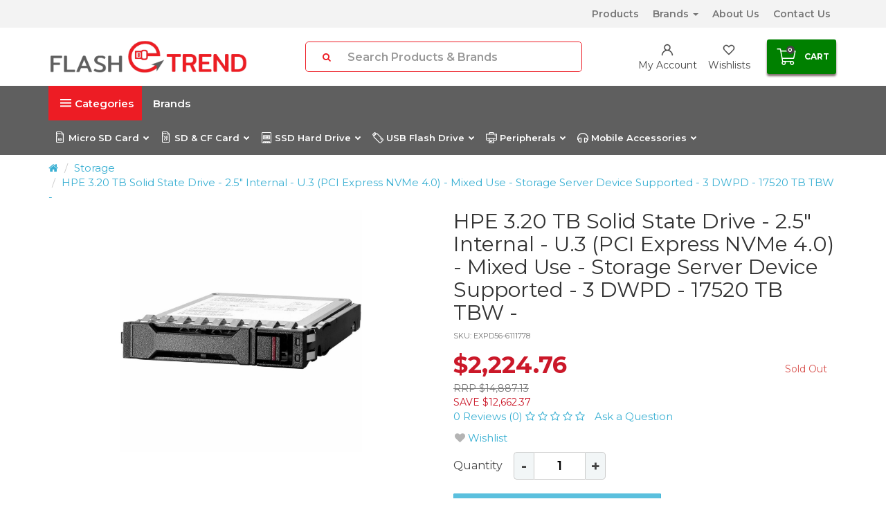

--- FILE ---
content_type: text/html; charset=utf-8
request_url: https://www.flashtrend.co.nz/hpe-3.2t-nvme-mu-sff-bc-u.3st-v2-mv-ssd
body_size: 93000
content:
<!DOCTYPE html>
<html lang="en">
<head>
    <!-- Hotjar Tracking Code for https://www.flashtrend.co.nz/ -->
<script>
    (function(h,o,t,j,a,r){
        h.hj=h.hj||function(){(h.hj.q=h.hj.q||[]).push(arguments)};
        h._hjSettings={hjid:3085490,hjsv:6};
        a=o.getElementsByTagName('head')[0];
        r=o.createElement('script');r.async=1;
        r.src=t+h._hjSettings.hjid+j+h._hjSettings.hjsv;
        a.appendChild(r);
    })(window,document,'https://static.hotjar.com/c/hotjar-','.js?sv=');
</script>

<!-- Google tag (gtag.js) -->
<script async src="https://www.googletagmanager.com/gtag/js?id=G-N8V6RFKG62"></script>
<script>
  window.dataLayer = window.dataLayer || [];
  function gtag(){dataLayer.push(arguments);}
  gtag('js', new Date());

  gtag('config', 'G-N8V6RFKG62');
</script>

    <meta name="google-site-verification" content="xr31nYUhCmA6ZQHm4rZA5mZmkBkJ4ZVHJZx2KDijn6g" />
<meta http-equiv="Content-Type" content="text/html; charset=utf-8"/>
<meta name="keywords" content="Hewlett Packard Enterprise,HPE 3.20 TB Solid State Drive - 2.5" Internal - U.3 (PCI Express NVMe 4.0) - Mixed Use - Storage Server Device Supported - 3 DWPD - 17520 TB TBW -"/>
<meta name="description" content="HPE 3.2T NVMe MU SFF BC U.3ST V2 MV SSD"/>
<meta name="viewport" content="width=device-width, initial-scale=1.0, user-scalable=0"/>

<meta property="og:image" content="https://www.flashtrend.co.nz/assets/full/EXPD56-6111778.jpg?20250511003957"/>
<meta property="og:title" content="HPE 3.2T NVMe MU SFF BC U.3ST V2 MV SSD"/>
<meta property="og:site_name" content="www.flashtrend.co.nz"/>
<meta property="og:type" content="website"/>
<meta property="og:url" content="https://www.flashtrend.co.nz/hpe-3.2t-nvme-mu-sff-bc-u.3st-v2-mv-ssd"/>
<meta property="og:description" content="HPE 3.2T NVMe MU SFF BC U.3ST V2 MV SSD"/>

<title>HPE 3.2T NVMe MU SFF BC U.3ST V2 MV SSD</title>
<link rel="canonical" href="https://www.flashtrend.co.nz/hpe-3.2t-nvme-mu-sff-bc-u.3st-v2-mv-ssd"/>
<link rel="shortcut icon" href="https://www.flashtrend.co.nz/assets/favicon_logo.png"/>
<link class="theme-selector" rel="stylesheet" type="text/css" href="/assets/themes/2024-03-27-optimize/css/app.css?1732779919" media="all"/>
<link rel="stylesheet" type="text/css" href="/assets/themes/2024-03-27-optimize/js/plugins/slick/slick.css?1732779919" media="all"/>
<link rel="stylesheet" type="text/css" href="/assets/themes/2024-03-27-optimize/js/plugins/slick/slick-theme.css?1732779919" media="all"/>
<link rel="stylesheet" type="text/css" href="/assets/themes/2024-03-27-optimize/css/style.css?1732779919" media="all"/>
<link rel="stylesheet" type="text/css" href="https://maxcdn.bootstrapcdn.com/font-awesome/4.6.3/css/font-awesome.min.css" media="all"/>
<link rel="stylesheet" type="text/css" href="https://cdn.neto.com.au/assets/neto-cdn/jquery_ui/1.11.1/css/custom-theme/jquery-ui-1.8.18.custom.css" media="all"/>
<link rel="stylesheet" type="text/css" href="https://cdn.neto.com.au/assets/neto-cdn/fancybox/2.1.5/jquery.fancybox.css" media="all"/>
<link rel="stylesheet" type="text/css" href="/assets/themes/2024-03-27-optimize/js/plugins/fancybox/helpers/jquery.fancybox-buttons.css?1732779919" media="all"/>
<link rel="stylesheet" type="text/css" href="/assets/themes/2024-03-27-optimize/js/plugins/fancybox/helpers/jquery.fancybox-thumbs.css?1732779919" media="all"/>
<link rel="stylesheet" type="text/css" href="/assets/themes/2024-03-27-optimize/css/swiper.css?1732779919" media="all"/>
<link rel="stylesheet" href="/assets/themes/2024-03-27-optimize/css/custom.css?1732779919">
<!--[if lte IE 8]>
	<script type="text/javascript" src="https://cdn.neto.com.au/assets/neto-cdn/html5shiv/3.7.0/html5shiv.js"></script>
	<script type="text/javascript" src="https://cdn.neto.com.au/assets/neto-cdn/respond.js/1.3.0/respond.min.js"></script>
<![endif]-->
<!-- Begin: Script 101 -->
<!-- Google Analytics -->
<script>
(function(i,s,o,g,r,a,m){i['GoogleAnalyticsObject']=r;i[r]=i[r]||function(){
(i[r].q=i[r].q||[]).push(arguments)},i[r].l=1*new Date();a=s.createElement(o),
m=s.getElementsByTagName(o)[0];a.async=1;a.src=g;m.parentNode.insertBefore(a,m)
})(window,document,'script','//www.google-analytics.com/analytics.js','ga');
ga('create', 'UA-200633921-1', 'auto');
</script>
<!-- End Google Analytics -->
<!-- End: Script 101 -->
<!-- Begin: Script 107 -->
<!-- begin olark code -->
<script type="text/javascript">
;(function(o,l,a,r,k,y){if(o.olark)return;
r="script";y=l.createElement(r);r=l.getElementsByTagName(r)[0];
y.async=1;y.src="//"+a;r.parentNode.insertBefore(y,r);
y=o.olark=function(){k.s.push(arguments);k.t.push(+new Date)};
y.extend=function(i,j){y("extend",i,j)};
y.identify=function(i){y("identify",k.i=i)};
y.configure=function(i,j){y("configure",i,j);k.c[i]=j};
k=y._={s:[],t:[+new Date],c:{},l:a};
})(window,document,"static.olark.com/jsclient/loader.js");
/* Add configuration calls below this comment */
olark.identify('8931-860-10-4465');</script>
<!-- end olark code -->
<!-- End: Script 107 -->
<!-- Begin: Script 108 -->
<!-- Global site tag (gtag.js) - Google Analytics -->
<script async src="https://www.googletagmanager.com/gtag/js?id=G-V7MJJ7VFP9"></script>
<script>
  window.dataLayer = window.dataLayer || [];
  function gtag(){dataLayer.push(arguments);}
  gtag('js', new Date());
    gtag('config', 'G-V7MJJ7VFP9', {
      send_page_view: false
    });
</script>
<!-- End: Script 108 -->
<script src="https://ajax.googleapis.com/ajax/libs/jquery/3.6.0/jquery.min.js"></script>

  <link rel="stylesheet" type="text/css" href="https://cdnjs.cloudflare.com/ajax/libs/slick-carousel/1.9.0/slick.min.css" />
  <script type="text/javascript" src="https://cdnjs.cloudflare.com/ajax/libs/slick-carousel/1.9.0/slick.min.js"></script>


</head>
<body id="n_product" class="n_2024-03-27-optimize ">
    
   <style>
.savings-container.testt {
    display: none;
}
</style>
	<div class="container header-message" style="display:none;"> <div class="row"> <div class="col-xs-12">  </div> </div></div>
	<!-- header top -->
	<nav class="navbar wrapper-top-nav" role="navigation">
		<div class="container">
			<div class="collapse navbar-collapse">
				<ul class="list-inline list-social pull-left" itemscope itemtype="http://schema.org/Organization">
					<meta itemprop="url" content="https://www.flashtrend.co.nz"/>
					<meta itemprop="logo" content="https://www.flashtrend.co.nz/assets/website_logo.png"/>
					<meta itemprop="name" content="flashtrend.co.nz"/>
					</ul>
				<ul class="nav navbar-nav navbar-right hidden-xs">
					<li class=""><a href="/products/" >Products </a>
									</li><li class="dropdown dropdown-hover"><a href="https://www.flashtrend.co.nz/#shopbybrand" class="dropdown-toggle">Brands <span class="caret"></span></a>
									<ul class="dropdown-menu">
											<li class=""> <a href="/brand/sandisk/" class="nuhover dropdown-toggle">Sandisk</a>
									</li><li class=""> <a href="/brand/samsung/" class="nuhover dropdown-toggle">Samsung</a>
									</li><li class=""> <a href="/brand/kingston/" class="nuhover dropdown-toggle">Kingston</a>
									</li><li class=""> <a href="/brand/crucial/" class="nuhover dropdown-toggle">Crucial</a>
									</li><li class=""> <a href="/brand/western-digital/" class="nuhover dropdown-toggle">Western Digital</a>
									</li><li class=""> <a href="/brand/lexar/" class="nuhover dropdown-toggle">Lexar</a>
									</li>
										</ul>
									</li><li class=""><a href="/about-us/" >About Us </a>
									</li><li class=""><a href="/form/contact-us/" >Contact Us </a>
									</li>
					</ul>
			</div>
		</div>
	</nav>
	<!-- end header top -->

	<!-- header middle -->
	<div id="mobile-menu" class="navbar navbar-default wrapper-header-nav wrapper-header">
		<div class="container">
			<div class="header-middle-wrapper">
				<div class="header-middle-left">
					<label class="js-toggle-menu-header"></label>
					<div class="menu-words" style="
    position: absolute;
    margin-top: 42px;
    font-size: 11px;
    margin-left: 5px;
    color: green;
">Menu
</div>
					<a class="header-logo-link" href="https://www.flashtrend.co.nz" title="flashtrend.co.nz">
						<img class="logo" src="/assets/website_logo.png" alt="flashtrend.co.nz"/>
					</a>
					<a class="mobile header-logo-link" href="https://www.flashtrend.co.nz" title="flashtrend.co.nz">
						<img width="50px" class="" src="https://www.flashtrend.co.nz/assets/images/flashtrend.png" alt="flashtrend.co.nz"/>
					</a>
				</div>
				<div class="header-search">
					<form name="productsearch" method="get" action="/">
						<input type="hidden" name="rf" value="kw"/>
						<div class="input-group">
							<button type="submit" value="Search" class="btn btn-default"><i class="fa fa-search"></i></button>
							<input class="form-control ajax_search" placeholder="Search Products & Brands" value="" id="name_search" autocomplete="off" name="kw" type="text"/>
						</div>
					</form>
				</div>
				<div class="header-middle-right-wrapper">
					<!-- <div class="wrapper-assurance">
	<div class="assurance-image">
    	<img src="/assets/marketing/65.jpg?1617086443" alt="100% Genuine" border="0" >
    </div>
    <div class="assurance-text">
    	<a href="">100% Genuine<br/><span></span></a>
    </div>
</div>
<div class="wrapper-assurance">
	<div class="assurance-image">
    	<img src="/assets/marketing/66.jpg?1617086443" alt="Best Price" border="0" >
    </div>
    <div class="assurance-text">
    	<a href="">Best Price<br/><span></span></a>
    </div>
</div>
<div class="wrapper-assurance">
	<div class="assurance-image">
    	<img src="/assets/marketing/67.jpg?1617086443" alt="Australian Stock" border="0" >
    </div>
    <div class="assurance-text">
    	<a href="">Australian Stock<br/><span></span></a>
    </div>
</div>
 -->
					<div class="header-middle-right-item item-search-sp">
						<label class="js-control-display-modal-search">
							<i class="fa fa-search"></i>
						</label>
					</div>
					<div class="header-middle-right-item ml-0 dropdown dropdown-hover">
						<a href="https://www.flashtrend.co.nz/_myacct">
							<img src="/assets/icons/ic_user.png" alt="user icon" />
							<span>My Account</span>
						</a>
					</div>
					<div class="header-middle-right-item">
						<a href="https://www.flashtrend.co.nz/_myacct/wishlist">
							<img src="/assets/icons/ic_heart.png" alt="heart icon" />
							<span>Wishlists</span>
						</a>
					</div>
					<div id="header-cart" class="header-middle-cart">
						<a href="#" class="btn btn-primary dropdown-toggle btn-lg" data-toggle="dropdown">
							<div class="cart-icon-wrapper">
								<img src="/assets/icons/ic_cart.png" alt="cart icon" />
								<span class="cart-number" rel="a2c_item_count">0</span>
							</div>
							<span class="cart-title">Cart</span>
						</a>
						<ul class="dropdown-menu">
							<li class="box" id="neto-dropdown">
								<div class="body padding" id="cartcontents"><font class="small">Your shopping cart is empty. Add items to your cart and they will appear here.</font></div>
								<div class="footer"></div>
							</li>
						</ul>
					</div>
				</div>
				<!-- header menu sp -->
				<div class="menu-sp js-menu-sp">
					<ul class="menu-sp-list-cate"><li class="lv1-li dropdown">
									<a href="https://www.flashtrend.co.nz/micro-sd-card/">Micro SD Card</a>
								<span class="icon-dropdown dropdown-toggle" data-toggle="dropdown"><img alt="arrow down icon" src="/assets/icons/ic_arrow_down.png" /></span>
									<ul class="dropdown-menu"><li class="lv2-li dropdown">
										<a href="https://www.flashtrend.co.nz/micro-sd-card/16gb-micro-sdhc/">16GB Micro SDHC</a>
									</li><li class="lv2-li dropdown">
										<a href="https://www.flashtrend.co.nz/micro-sd-card/32gb-micro-sdhc/">32GB Micro SDHC</a>
									</li><li class="lv2-li dropdown">
										<a href="https://www.flashtrend.co.nz/micro-sd-card/64gb-micro-sdxc/">64GB Micro SDXC</a>
									</li><li class="lv2-li dropdown">
										<a href="https://www.flashtrend.co.nz/micro-sd-card/128gb-micro-sdxc/">128GB Micro SDXC</a>
									</li><li class="lv2-li dropdown">
										<a href="https://www.flashtrend.co.nz/micro-sd-card/200gb-micro-sdxc/">200GB Micro SDXC</a>
									</li><li class="lv2-li dropdown">
										<a href="https://www.flashtrend.co.nz/micro-sd-card/256gb-micro-sdxc/">256GB Micro SDXC</a>
									</li><li class="lv2-li dropdown">
										<a href="https://www.flashtrend.co.nz/micro-sd-cards/512gb-micro-sdxc/">512GB Micro SDXC</a>
									</li><li class="lv2-li dropdown">
										<a href="https://www.flashtrend.co.nz/micro-sd-card/1tb-micro-sdxc/">1TB Micro SDXC</a>
									</li><li class="lv2-li dropdown">
										<a href="https://www.flashtrend.co.nz/micro-sd-card/sandisk/">Sandisk</a>
									</li><li class="lv2-li dropdown">
										<a href="https://www.flashtrend.co.nz/micro-sd-card/samsung/">Samsung</a>
									</li><li class="lv2-li dropdown">
										<a href="https://www.flashtrend.co.nz/micro-sd-card/kingston/">Kingston</a>
									</li><li class="lv2-li dropdown">
										<a href="https://www.flashtrend.co.nz/micro-sd-card/lexar/">Lexar</a>
									</li><li class="lv2-li dropdown">
										<a href="https://www.flashtrend.co.nz/micro-sd-card/kioxia/">Kioxia</a>
									</li><li class="lv2-li dropdown">
										<a href="https://www.flashtrend.co.nz/micro-sd-card/ultra/">Ultra</a>
									</li><li class="lv2-li dropdown">
										<a href="https://www.flashtrend.co.nz/micro-sd-card/extreme/">Extreme</a>
									</li><li class="lv2-li dropdown">
										<a href="https://www.flashtrend.co.nz/micro-sd-card/extreme-pro/">Extreme Pro</a>
									</li><li class="lv2-li dropdown">
										<a href="https://www.flashtrend.co.nz/on-sale/">On Sale</a>
									</li><li class="lv2-li dropdown">
										<a href="https://www.flashtrend.co.nz/micro-sd-card/nintendo/">Nintendo</a>
									</li><li class="lv2-li dropdown">
										<a href="https://www.flashtrend.co.nz/micro-sd-card/dashcam/">Dashcam</a>
									</li><li class="lv2-li dropdown">
										<a href="https://www.flashtrend.co.nz/micro-sd-card/kingston-micro-sd-card/">Kingston - Micro SD Card</a>
									</li><li class="lv2-li dropdown">
										<a href="https://www.flashtrend.co.nz/micro-sd-card/kioxia-micro-sd-card/">Kioxia - Micro SD Card</a>
									</li><li class="lv2-li dropdown">
										<a href="https://www.flashtrend.co.nz/micro-sd-card/lexar-micro-sd-card/">Lexar - Micro SD Card</a>
									</li><li class="lv2-li dropdown">
										<a href="https://www.flashtrend.co.nz/micro-sd-card/samsung-micro-sd-card/">Samsung - Micro SD Card</a>
									</li><li class="lv2-li dropdown">
										<a href="https://www.flashtrend.co.nz/micro-sd-card/sandisk-micro-sd-card/">Sandisk - Micro SD Card</a>
									</li></ul>
								</li><li class="lv1-li dropdown">
									<a href="https://www.flashtrend.co.nz/sd-cf-card/">SD & CF Card</a>
								<span class="icon-dropdown dropdown-toggle" data-toggle="dropdown"><img alt="arrow down icon" src="/assets/icons/ic_arrow_down.png" /></span>
									<ul class="dropdown-menu"><li class="lv2-li dropdown">
										<a href="https://www.flashtrend.co.nz/sd-cf-card/kioxia/">Kioxia</a>
									</li><li class="lv2-li dropdown">
										<a href="https://www.flashtrend.co.nz/sd-cf-card/lexar/">Lexar</a>
									</li><li class="lv2-li dropdown">
										<a href="https://www.flashtrend.co.nz/sd-cf-card/kingston/">Kingston</a>
									</li><li class="lv2-li dropdown">
										<a href="https://www.flashtrend.co.nz/sd-cf-card/samsung/">Samsung</a>
									</li><li class="lv2-li dropdown">
										<a href="https://www.flashtrend.co.nz/sd-cf-card/sandisk/">Sandisk</a>
									</li><li class="lv2-li dropdown">
										<a href="https://www.flashtrend.co.nz/sd-cf-card/1tb-sdxc/">1TB SDXC</a>
									</li><li class="lv2-li dropdown">
										<a href="https://www.flashtrend.co.nz/sd-cf-card/512gb-sdxc/">512GB SDXC</a>
									</li><li class="lv2-li dropdown">
										<a href="https://www.flashtrend.co.nz/sd-cf-card/256gb-sdxc/">256GB SDXC</a>
									</li><li class="lv2-li dropdown">
										<a href="https://www.flashtrend.co.nz/sd-cf-card/128gb-sdxc/">128GB SDXC</a>
									</li><li class="lv2-li dropdown">
										<a href="https://www.flashtrend.co.nz/sd-cf-card/64gb-sdxc/">64GB SDXC</a>
									</li><li class="lv2-li dropdown">
										<a href="https://www.flashtrend.co.nz/sd-cf-card/32gb-sdhc/">32GB SDHC</a>
									</li><li class="lv2-li dropdown">
										<a href="https://www.flashtrend.co.nz/sd-cf-card/16gb-sdhc/">16GB SDHC</a>
									</li><li class="lv2-li dropdown">
										<a href="https://www.flashtrend.co.nz/sd-cf-card/ultra/">Ultra</a>
									</li><li class="lv2-li dropdown">
										<a href="https://www.flashtrend.co.nz/sd-cf-card/extreme/">Extreme</a>
									</li><li class="lv2-li dropdown">
										<a href="https://www.flashtrend.co.nz/sd-cf-card/extreme-pro/">Extreme Pro</a>
									</li><li class="lv2-li dropdown">
										<a href="https://www.flashtrend.co.nz/sd-cf-card/cf-cards/">CF Cards</a>
									</li><li class="lv2-li dropdown">
										<a href="https://www.flashtrend.co.nz/sd-cf-card/extreme-pro-sd-cf-cards/">Extreme Pro - SD & CF Cards</a>
									</li><li class="lv2-li dropdown">
										<a href="https://www.flashtrend.co.nz/sd-cf-card/extreme-sd-cf/">Extreme SD & CF</a>
									</li><li class="lv2-li dropdown">
										<a href="https://www.flashtrend.co.nz/sd-cf-card/kingston-sd-cards/">Kingston SD Cards</a>
									</li><li class="lv2-li dropdown">
										<a href="https://www.flashtrend.co.nz/sd-cf-card/kioxia-sd-card/">Kioxia - SD Card</a>
									</li><li class="lv2-li dropdown">
										<a href="https://www.flashtrend.co.nz/sd-cf-card/lexar-sd-cf-cards/">Lexar - SD & CF Cards</a>
									</li><li class="lv2-li dropdown">
										<a href="https://www.flashtrend.co.nz/sd-cf-card/samsung-sd-card/">Samsung - SD Card</a>
									</li><li class="lv2-li dropdown">
										<a href="https://www.flashtrend.co.nz/sd-cf-card/sandisk-sd-card/">Sandisk - SD Card</a>
									</li><li class="lv2-li dropdown">
										<a href="https://www.flashtrend.co.nz/sd-cf-card/ultra-sd-card/">Ultra SD Card</a>
									</li></ul>
								</li><li class="lv1-li dropdown">
									<a href="https://www.flashtrend.co.nz/solid-state-drive-ssd/">SSD Hard Drive</a>
								<span class="icon-dropdown dropdown-toggle" data-toggle="dropdown"><img alt="arrow down icon" src="/assets/icons/ic_arrow_down.png" /></span>
									<ul class="dropdown-menu"><li class="lv2-li dropdown">
										<a href="https://www.flashtrend.co.nz/ssd-hard-drive/crucial/">Crucial</a>
									</li><li class="lv2-li dropdown">
										<a href="https://www.flashtrend.co.nz/ssd-hard-drive/western-digital/">Western Digital</a>
									</li><li class="lv2-li dropdown">
										<a href="https://www.flashtrend.co.nz/ssd-hard-drive/lexar/">Lexar</a>
									</li><li class="lv2-li dropdown">
										<a href="https://www.flashtrend.co.nz/ssd-hard-drive/kingston/">Kingston</a>
									</li><li class="lv2-li dropdown">
										<a href="https://www.flashtrend.co.nz/ssd-hard-drive/samsung/">Samsung</a>
									</li><li class="lv2-li dropdown">
										<a href="https://www.flashtrend.co.nz/ssd-hard-drive/sandisk/">Sandisk</a>
									</li><li class="lv2-li dropdown">
										<a href="https://www.flashtrend.co.nz/ssd-hard-drive/8tb-hdd/">8TB HDD</a>
									</li><li class="lv2-li dropdown">
										<a href="https://www.flashtrend.co.nz/ssd-hard-drive/4tb-hdd/">4TB HDD</a>
									</li><li class="lv2-li dropdown">
										<a href="https://www.flashtrend.co.nz/ssd-hard-drive/3tb-hdd/">3TB HDD</a>
									</li><li class="lv2-li dropdown">
										<a href="https://www.flashtrend.co.nz/ssd-hard-drive/2tb-ssd-hdd/">2TB SSD/HDD</a>
									</li><li class="lv2-li dropdown">
										<a href="https://www.flashtrend.co.nz/ssd-hard-drive/1tb-ssd-hdd/">1TB SSD/HDD</a>
									</li><li class="lv2-li dropdown">
										<a href="https://www.flashtrend.co.nz/ssd-hard-drive/500gb-ssd/">500GB SSD</a>
									</li><li class="lv2-li dropdown">
										<a href="https://www.flashtrend.co.nz/ssd-hard-drive/250gb-ssd/">250GB SSD</a>
									</li><li class="lv2-li dropdown">
										<a href="https://www.flashtrend.co.nz/ssd-hard-drive/crucial-ssd/">Crucial SSD</a>
									</li><li class="lv2-li dropdown">
										<a href="https://www.flashtrend.co.nz/ssd-hard-drive/kingston-ssd-hard-drive/">Kingston - SSD Hard Drive</a>
									</li><li class="lv2-li dropdown">
										<a href="https://www.flashtrend.co.nz/ssd-hard-drive/lexar-sdd-hard-drive/">Lexar - SDD Hard Drive</a>
									</li><li class="lv2-li dropdown">
										<a href="https://www.flashtrend.co.nz/ssd-hard-drive/samsung-ssd-hard-drive/">Samsung - SSD Hard Drive</a>
									</li><li class="lv2-li dropdown">
										<a href="https://www.flashtrend.co.nz/ssd-hard-drive/sandisk-ssd-hard-drive/">Sandisk - SSD Hard Drive</a>
									</li><li class="lv2-li dropdown">
										<a href="https://www.flashtrend.co.nz/ssd-hard-drive/western-digital-ssd-hard-drive/">Western Digital - SSD Hard Drive</a>
									</li></ul>
								</li><li class="lv1-li dropdown">
									<a href="https://www.flashtrend.co.nz/usb-flash-drive/">USB Flash Drive</a>
								<span class="icon-dropdown dropdown-toggle" data-toggle="dropdown"><img alt="arrow down icon" src="/assets/icons/ic_arrow_down.png" /></span>
									<ul class="dropdown-menu"><li class="lv2-li dropdown">
										<a href="https://www.flashtrend.co.nz/usb-flash-drive/16gb-usb-flash-drive/~-1038">16GB USB Flash Drive</a>
									</li><li class="lv2-li dropdown">
										<a href="https://www.flashtrend.co.nz/usb-flash-drive/32gb-usb-flash-drive/">32GB USB Flash Drive</a>
									</li><li class="lv2-li dropdown">
										<a href="https://www.flashtrend.co.nz/usb-flash-drive/64gb-usb-flash-drive/">64GB USB Flash Drive</a>
									</li><li class="lv2-li dropdown">
										<a href="https://www.flashtrend.co.nz/usb-flash-drive/128gb-usb-flash-drive/">128GB USB Flash Drive</a>
									</li><li class="lv2-li dropdown">
										<a href="https://www.flashtrend.co.nz/usb-flash-drive/256gb-usb-flash-drive/">256GB USB Flash Drive</a>
									</li><li class="lv2-li dropdown">
										<a href="https://www.flashtrend.co.nz/usb-flash-drive/512gb-usb-flash-drive/">512GB USB Flash Drive</a>
									</li><li class="lv2-li dropdown">
										<a href="https://www.flashtrend.co.nz/usb-flash-drive/1tb-usb-flash-drive/">1TB USB Flash Drive</a>
									</li><li class="lv2-li dropdown">
										<a href="https://www.flashtrend.co.nz/usb-flash-drive/sandisk/">Sandisk</a>
									</li><li class="lv2-li dropdown">
										<a href="https://www.flashtrend.co.nz/usb-flash-drive/samsung/">Samsung</a>
									</li><li class="lv2-li dropdown">
										<a href="https://www.flashtrend.co.nz/usb-flash-drive/kingston/">Kingston</a>
									</li><li class="lv2-li dropdown">
										<a href="https://www.flashtrend.co.nz/usb-flash-drive/lexar/">Lexar</a>
									</li><li class="lv2-li dropdown">
										<a href="https://www.flashtrend.co.nz/usb-flash-drive/lightning-usb/">Lightning USB</a>
									</li><li class="lv2-li dropdown">
										<a href="https://www.flashtrend.co.nz/usb-flash-drive/micro-usb/">Micro USB</a>
									</li><li class="lv2-li dropdown">
										<a href="https://www.flashtrend.co.nz/usb-flash-drive/usb-3.0/">USB 3.0</a>
									</li><li class="lv2-li dropdown">
										<a href="https://www.flashtrend.co.nz/usb-flash-drive/usb-2.0/">USB 2.0</a>
									</li><li class="lv2-li dropdown">
										<a href="https://www.flashtrend.co.nz/usb-flash-drive/usb-type-c/">USB Type-C</a>
									</li><li class="lv2-li dropdown">
										<a href="https://www.flashtrend.co.nz/usb-flash-drive/lexar-usb-flash-drive/">Lexar - USB Flash Drive</a>
									</li><li class="lv2-li dropdown">
										<a href="https://www.flashtrend.co.nz/usb-flash-drive/samsung-usb-flash-drive/">Samsung - USB Flash Drive</a>
									</li><li class="lv2-li dropdown">
										<a href="https://www.flashtrend.co.nz/usb-flash-drive/sandisk-usb-flash-drive/">Sandisk - USB Flash Drive</a>
									</li><li class="lv2-li dropdown">
										<a href="https://www.flashtrend.co.nz/usb-flash-drive/usb-3.0-lightning-flash-drive/">USB 3.0 - Lightning Flash Drive</a>
									</li></ul>
								</li><li class="lv1-li dropdown">
									<a href="https://www.flashtrend.co.nz/peripherals/">Peripherals</a>
								<span class="icon-dropdown dropdown-toggle" data-toggle="dropdown"><img alt="arrow down icon" src="/assets/icons/ic_arrow_down.png" /></span>
									<ul class="dropdown-menu"><li class="lv2-li dropdown">
										<a href="https://www.flashtrend.co.nz/peripherals/audio/">Audio</a>
									<span class="icon-dropdown dropdown-toggle" data-toggle="dropdown"><img alt="arrow down icon" src="/assets/icons/ic_arrow_down.png" /></span>
										<ul class="dropdown-menu"><li class="lv3-li">
											<a href="https://www.flashtrend.co.nz/peripherals/audio/accessories-replacement-parts/">Accessories & Replacement Parts</a>
										</li><li class="lv3-li">
											<a href="https://www.flashtrend.co.nz/peripherals/audio/audio-cables-adapters/">Audio Cables & Adapters</a>
										</li><li class="lv3-li">
											<a href="https://www.flashtrend.co.nz/peripherals/audio/audio-streaming-system/">Audio Streaming System</a>
										</li><li class="lv3-li">
											<a href="https://www.flashtrend.co.nz/peripherals/audio/headphone-charging-stand/">Headphone Charging Stand</a>
										</li><li class="lv3-li">
											<a href="https://www.flashtrend.co.nz/peripherals/audio/headphones-headsets/">Headphones & Headsets</a>
										</li><li class="lv3-li">
											<a href="https://www.flashtrend.co.nz/peripherals/audio/microphones/">Microphones</a>
										</li><li class="lv3-li">
											<a href="https://www.flashtrend.co.nz/peripherals/audio/sound-cards/">Sound Cards</a>
										</li><li class="lv3-li">
											<a href="https://www.flashtrend.co.nz/peripherals/audio/speakers/">Speakers</a>
										</li><li class="lv3-li">
											<a href="https://www.flashtrend.co.nz/peripherals/audio/turntables-record-players/">Turntables & Record Players</a>
										</li></ul>
									</li><li class="lv2-li dropdown">
										<a href="https://www.flashtrend.co.nz/peripherals/camera/">Camera</a>
									<span class="icon-dropdown dropdown-toggle" data-toggle="dropdown"><img alt="arrow down icon" src="/assets/icons/ic_arrow_down.png" /></span>
										<ul class="dropdown-menu"><li class="lv3-li">
											<a href="https://www.flashtrend.co.nz/peripherals/camera/ai-cameras/">AI Cameras</a>
										</li><li class="lv3-li">
											<a href="https://www.flashtrend.co.nz/peripherals/camera/camera-accessories/">Camera Accessories</a>
										</li><li class="lv3-li">
											<a href="https://www.flashtrend.co.nz/peripherals/camera/dash-camera/">Dash Camera</a>
										</li><li class="lv3-li">
											<a href="https://www.flashtrend.co.nz/peripherals/camera/digital-camera/">Digital Camera</a>
										</li><li class="lv3-li">
											<a href="https://www.flashtrend.co.nz/peripherals/camera/security-camera/">Security Camera</a>
										</li><li class="lv3-li">
											<a href="https://www.flashtrend.co.nz/peripherals/camera/web-camera/">Web Camera</a>
										</li></ul>
									</li><li class="lv2-li dropdown">
										<a href="https://www.flashtrend.co.nz/peripherals/charging-cabinets/">Charging Cabinets</a>
									</li><li class="lv2-li dropdown">
										<a href="https://www.flashtrend.co.nz/peripherals/cleaning/">Cleaning</a>
									</li><li class="lv2-li dropdown">
										<a href="https://www.flashtrend.co.nz/peripherals/conference-tools/">Conference Tools</a>
									<span class="icon-dropdown dropdown-toggle" data-toggle="dropdown"><img alt="arrow down icon" src="/assets/icons/ic_arrow_down.png" /></span>
										<ul class="dropdown-menu"><li class="lv3-li">
											<a href="https://www.flashtrend.co.nz/peripherals/conference-tools/camera/">Camera</a>
										</li><li class="lv3-li">
											<a href="https://www.flashtrend.co.nz/peripherals/conference-tools/conference-control/">Conference Control</a>
										</li><li class="lv3-li">
											<a href="https://www.flashtrend.co.nz/peripherals/conference-tools/microphone-speaker/">Microphone & Speaker</a>
										</li><li class="lv3-li">
											<a href="https://www.flashtrend.co.nz/peripherals/conference-tools/presentation-accessories/">Presentation Accessories</a>
										</li></ul>
									</li><li class="lv2-li dropdown">
										<a href="https://www.flashtrend.co.nz/peripherals/io-controllers/">IO Controllers</a>
									</li><li class="lv2-li dropdown">
										<a href="https://www.flashtrend.co.nz/peripherals/kvm/">KVM</a>
									</li><li class="lv2-li dropdown">
										<a href="https://www.flashtrend.co.nz/peripherals/lights/">Lights</a>
									</li><li class="lv2-li dropdown">
										<a href="https://www.flashtrend.co.nz/peripherals/locks-protection/">Locks & Protection</a>
									</li><li class="lv2-li dropdown">
										<a href="https://www.flashtrend.co.nz/peripherals/media-discs/">Media Discs</a>
									</li><li class="lv2-li dropdown">
										<a href="https://www.flashtrend.co.nz/peripherals/mounts-stands/">Mounts & Stands</a>
									</li><li class="lv2-li dropdown">
										<a href="https://www.flashtrend.co.nz/peripherals/office-desks-chairs/">Office Desks & Chairs</a>
									</li><li class="lv2-li dropdown">
										<a href="https://www.flashtrend.co.nz/peripherals/others/">Others</a>
									</li><li class="lv2-li dropdown">
										<a href="https://www.flashtrend.co.nz/peripherals/peripherals-camera/">Peripherals Camera</a>
									<span class="icon-dropdown dropdown-toggle" data-toggle="dropdown"><img alt="arrow down icon" src="/assets/icons/ic_arrow_down.png" /></span>
										<ul class="dropdown-menu"><li class="lv3-li">
											<a href="https://www.flashtrend.co.nz/peripherals/peripherals-camera/ai-cameras/">AI Cameras</a>
										</li><li class="lv3-li">
											<a href="https://www.flashtrend.co.nz/peripherals/peripherals-camera/camera-accessories/">Camera Accessories</a>
										</li><li class="lv3-li">
											<a href="https://www.flashtrend.co.nz/peripherals/peripherals-camera/dash-camera/">Dash Camera</a>
										</li><li class="lv3-li">
											<a href="https://www.flashtrend.co.nz/peripherals/peripherals-camera/digital-camera/">Digital Camera</a>
										</li><li class="lv3-li">
											<a href="https://www.flashtrend.co.nz/peripherals/peripherals-camera/security-camera/">Security Camera</a>
										</li><li class="lv3-li">
											<a href="https://www.flashtrend.co.nz/peripherals/peripherals-camera/web-camera/">Web Camera</a>
										</li></ul>
									</li><li class="lv2-li dropdown">
										<a href="https://www.flashtrend.co.nz/peripherals/point-of-sale/">Point of Sale</a>
									<span class="icon-dropdown dropdown-toggle" data-toggle="dropdown"><img alt="arrow down icon" src="/assets/icons/ic_arrow_down.png" /></span>
										<ul class="dropdown-menu"><li class="lv3-li">
											<a href="https://www.flashtrend.co.nz/peripherals/point-of-sale/barcode-scanner/">Barcode Scanner</a>
										</li><li class="lv3-li">
											<a href="https://www.flashtrend.co.nz/peripherals/point-of-sale/cash-drawer/">Cash Drawer</a>
										</li><li class="lv3-li">
											<a href="https://www.flashtrend.co.nz/peripherals/point-of-sale/pos-accessories/">POS Accessories</a>
										</li><li class="lv3-li">
											<a href="https://www.flashtrend.co.nz/peripherals/point-of-sale/pos-terminals/">POS Terminals</a>
										</li><li class="lv3-li">
											<a href="https://www.flashtrend.co.nz/peripherals/point-of-sale/receipt-printer/">Receipt Printer</a>
										</li></ul>
									</li><li class="lv2-li dropdown">
										<a href="https://www.flashtrend.co.nz/peripherals/powerbank/">Powerbank</a>
									</li><li class="lv2-li dropdown">
										<a href="https://www.flashtrend.co.nz/peripherals/printers-scanners/">Printers & Scanners</a>
									<span class="icon-dropdown dropdown-toggle" data-toggle="dropdown"><img alt="arrow down icon" src="/assets/icons/ic_arrow_down.png" /></span>
										<ul class="dropdown-menu"><li class="lv3-li">
											<a href="https://www.flashtrend.co.nz/peripherals/printers-scanners/ink-cartridges/">Ink Cartridges</a>
										</li><li class="lv3-li">
											<a href="https://www.flashtrend.co.nz/peripherals/printers-scanners/label-printer/">Label Printer</a>
										</li><li class="lv3-li">
											<a href="https://www.flashtrend.co.nz/peripherals/printers-scanners/label-printer-consumables/">Label Printer Consumables</a>
										</li><li class="lv3-li">
											<a href="https://www.flashtrend.co.nz/peripherals/printers-scanners/laser-printer/">Laser Printer</a>
										</li><li class="lv3-li">
											<a href="https://www.flashtrend.co.nz/peripherals/printers-scanners/mobile-printer/">Mobile Printer</a>
										</li><li class="lv3-li">
											<a href="https://www.flashtrend.co.nz/peripherals/printers-scanners/multifunction-printer/">Multifunction Printer</a>
										</li><li class="lv3-li">
											<a href="https://www.flashtrend.co.nz/peripherals/printers-scanners/printer-parts/">Printer Parts</a>
										</li><li class="lv3-li">
											<a href="https://www.flashtrend.co.nz/peripherals/printers-scanners/scanners/">Scanners</a>
										</li><li class="lv3-li">
											<a href="https://www.flashtrend.co.nz/peripherals/printers-scanners/toner-cartridges/">Toner Cartridges</a>
										</li></ul>
									</li><li class="lv2-li dropdown">
										<a href="https://www.flashtrend.co.nz/peripherals/remote/">Remote</a>
									</li><li class="lv2-li dropdown">
										<a href="https://www.flashtrend.co.nz/peripherals/smart-watches/">Smart Watches</a>
									</li><li class="lv2-li dropdown">
										<a href="https://www.flashtrend.co.nz/peripherals/software/">Software</a>
									<span class="icon-dropdown dropdown-toggle" data-toggle="dropdown"><img alt="arrow down icon" src="/assets/icons/ic_arrow_down.png" /></span>
										<ul class="dropdown-menu"><li class="lv3-li">
											<a href="https://www.flashtrend.co.nz/peripherals/software/anti-virus-software/">Anti-Virus Software</a>
										</li><li class="lv3-li">
											<a href="https://www.flashtrend.co.nz/peripherals/software/data-protection-software/">Data Protection Software</a>
										</li><li class="lv3-li">
											<a href="https://www.flashtrend.co.nz/peripherals/software/microsoft-office/">Microsoft Office</a>
										</li><li class="lv3-li">
											<a href="https://www.flashtrend.co.nz/peripherals/software/network-software/">Network Software</a>
										</li><li class="lv3-li">
											<a href="https://www.flashtrend.co.nz/peripherals/software/windows-11/">Windows 11</a>
										</li><li class="lv3-li">
											<a href="https://www.flashtrend.co.nz/peripherals/software/windows-server/">Windows Server</a>
										</li></ul>
									</li><li class="lv2-li dropdown">
										<a href="https://www.flashtrend.co.nz/peripherals/video-switch/">Video Switch</a>
									</li><li class="lv2-li dropdown">
										<a href="https://www.flashtrend.co.nz/peripherals/warranty-services/">Warranty & Services</a>
									</li><li class="lv2-li dropdown">
										<a href="https://www.flashtrend.co.nz/peripherals/wireless-charger/">Wireless Charger</a>
									</li><li class="lv2-li dropdown">
										<a href="https://www.flashtrend.co.nz/peripherals/wireless-charger-peripherals/">Wireless Charger - Peripherals</a>
									</li></ul>
								</li><li class="lv1-li dropdown">
									<a href="https://www.flashtrend.co.nz/mobile-accessories/">Mobile Accessories</a>
								<span class="icon-dropdown dropdown-toggle" data-toggle="dropdown"><img alt="arrow down icon" src="/assets/icons/ic_arrow_down.png" /></span>
									<ul class="dropdown-menu"><li class="lv2-li dropdown">
										<a href="https://www.flashtrend.co.nz/mobile-accessories/cables-adapters/">Cables & Adapters</a>
									<span class="icon-dropdown dropdown-toggle" data-toggle="dropdown"><img alt="arrow down icon" src="/assets/icons/ic_arrow_down.png" /></span>
										<ul class="dropdown-menu"><li class="lv3-li">
											<a href="https://www.flashtrend.co.nz/mobile-accessories/cables-adapters/all-in-one-cables/">All-in-One Cables</a>
										</li><li class="lv3-li">
											<a href="https://www.flashtrend.co.nz/mobile-accessories/cables-adapters/charging-kit/">Charging Kit</a>
										</li><li class="lv3-li">
											<a href="https://www.flashtrend.co.nz/mobile-accessories/cables-adapters/charging-station/">Charging Station</a>
										</li><li class="lv3-li">
											<a href="https://www.flashtrend.co.nz/mobile-accessories/cables-adapters/lightning-cable/">Lightning Cable</a>
										</li><li class="lv3-li">
											<a href="https://www.flashtrend.co.nz/mobile-accessories/cables-adapters/micro-usb-cable-android/">Micro USB Cable (Android)</a>
										</li><li class="lv3-li">
											<a href="https://www.flashtrend.co.nz/mobile-accessories/cables-adapters/power-adapter/">Power Adapter</a>
										</li><li class="lv3-li">
											<a href="https://www.flashtrend.co.nz/mobile-accessories/cables-adapters/usb-adapters/">USB Adapters</a>
										</li><li class="lv3-li">
											<a href="https://www.flashtrend.co.nz/mobile-accessories/cables-adapters/usb-hub/">USB Hub</a>
										</li><li class="lv3-li">
											<a href="https://www.flashtrend.co.nz/mobile-accessories/cables-adapters/usb-type-c-cable/">USB Type-C Cable</a>
										</li></ul>
									</li><li class="lv2-li dropdown">
										<a href="https://www.flashtrend.co.nz/mobile-accessories/power-bank/">Power Bank</a>
									</li><li class="lv2-li dropdown">
										<a href="https://www.flashtrend.co.nz/mobile-accessories/camera-lens-protector/">Camera Lens Protector</a>
									</li><li class="lv2-li dropdown">
										<a href="https://www.flashtrend.co.nz/mobile-accessories/car-charger-holder/">Car Charger & Holder</a>
									</li><li class="lv2-li dropdown">
										<a href="https://www.flashtrend.co.nz/mobile-accessories/chargers-mobile-devices/">Chargers - Mobile Devices</a>
									</li><li class="lv2-li dropdown">
										<a href="https://www.flashtrend.co.nz/mobile-accessories/headsets-earbuds/">Headsets & Earbuds</a>
									</li><li class="lv2-li dropdown">
										<a href="https://www.flashtrend.co.nz/mobile-accessories/laptops-tablets/">Laptops & Tablets</a>
									<span class="icon-dropdown dropdown-toggle" data-toggle="dropdown"><img alt="arrow down icon" src="/assets/icons/ic_arrow_down.png" /></span>
										<ul class="dropdown-menu"><li class="lv3-li">
											<a href="https://www.flashtrend.co.nz/mobile-accessories/laptops-tablets/laptop-accessories/">Laptop Accessories</a>
										</li></ul>
									</li><li class="lv2-li dropdown">
										<a href="https://www.flashtrend.co.nz/mobile-accessories/mobile-cables-adapters/">Mobile - Cables & Adapters</a>
									<span class="icon-dropdown dropdown-toggle" data-toggle="dropdown"><img alt="arrow down icon" src="/assets/icons/ic_arrow_down.png" /></span>
										<ul class="dropdown-menu"><li class="lv3-li">
											<a href="https://www.flashtrend.co.nz/mobile-accessories/mobile-cables-adapters/all-in-one-cables/">All-in-One Cables</a>
										</li><li class="lv3-li">
											<a href="https://www.flashtrend.co.nz/mobile-accessories/mobile-cables-adapters/charging-kit/">Charging Kit</a>
										</li><li class="lv3-li">
											<a href="https://www.flashtrend.co.nz/mobile-accessories/mobile-cables-adapters/charging-station/">Charging Station</a>
										</li><li class="lv3-li">
											<a href="https://www.flashtrend.co.nz/mobile-accessories/mobile-cables-adapters/lightning-cable/">Lightning Cable</a>
										</li><li class="lv3-li">
											<a href="https://www.flashtrend.co.nz/mobile-accessories/mobile-cables-adapters/micro-usb-cable-android/">Micro USB Cable (Android)</a>
										</li><li class="lv3-li">
											<a href="https://www.flashtrend.co.nz/mobile-accessories/mobile-cables-adapters/power-adapter/">Power Adapter</a>
										</li><li class="lv3-li">
											<a href="https://www.flashtrend.co.nz/mobile-accessories/mobile-cables-adapters/usb-type-c-cable/">USB Type-C Cable</a>
										</li></ul>
									</li><li class="lv2-li dropdown">
										<a href="https://www.flashtrend.co.nz/mobile-accessories/mobile-phones/">Mobile Phones</a>
									<span class="icon-dropdown dropdown-toggle" data-toggle="dropdown"><img alt="arrow down icon" src="/assets/icons/ic_arrow_down.png" /></span>
										<ul class="dropdown-menu"><li class="lv3-li">
											<a href="https://www.flashtrend.co.nz/mobile-accessories/mobile-phones/google/">Google</a>
										</li><li class="lv3-li">
											<a href="https://www.flashtrend.co.nz/mobile-accessories/mobile-phones/motorola/">Motorola</a>
										</li><li class="lv3-li">
											<a href="https://www.flashtrend.co.nz/mobile-accessories/mobile-phones/nokia/">Nokia</a>
										</li><li class="lv3-li">
											<a href="https://www.flashtrend.co.nz/mobile-accessories/mobile-phones/oppo/">Oppo</a>
										</li><li class="lv3-li">
											<a href="https://www.flashtrend.co.nz/mobile-accessories/mobile-phones/other-mobile-phones/">Other Mobile Phones</a>
										</li><li class="lv3-li">
											<a href="https://www.flashtrend.co.nz/mobile-accessories/mobile-phones/samsung/">Samsung</a>
										</li></ul>
									</li><li class="lv2-li dropdown">
										<a href="https://www.flashtrend.co.nz/mobile-accessories/mobile-stand-holder/">Mobile Stand & Holder</a>
									</li><li class="lv2-li dropdown">
										<a href="https://www.flashtrend.co.nz/mobile-accessories/phone-case/">Phone Case</a>
									</li><li class="lv2-li dropdown">
										<a href="https://www.flashtrend.co.nz/mobile-accessories/power-banks/">Power Banks</a>
									</li><li class="lv2-li dropdown">
										<a href="https://www.flashtrend.co.nz/mobile-accessories/screen-protector-tempered-glass/">Screen Protector & Tempered Glass</a>
									</li><li class="lv2-li dropdown">
										<a href="https://www.flashtrend.co.nz/mobile-accessories/storage/">Storage</a>
									<span class="icon-dropdown dropdown-toggle" data-toggle="dropdown"><img alt="arrow down icon" src="/assets/icons/ic_arrow_down.png" /></span>
										<ul class="dropdown-menu"><li class="lv3-li">
											<a href="https://www.flashtrend.co.nz/mobile-accessories/storage/external-hdd-and-ssd/">External HDD and SSD</a>
										</li></ul>
									</li><li class="lv2-li dropdown">
										<a href="https://www.flashtrend.co.nz/mobile-accessories/wireless-charger/">Wireless Charger</a>
									</li></ul>
								</li><li class="lv1-li dropdown">
									<a href="https://www.flashtrend.co.nz/pc-components/">PC Components</a>
								<span class="icon-dropdown dropdown-toggle" data-toggle="dropdown"><img alt="arrow down icon" src="/assets/icons/ic_arrow_down.png" /></span>
									<ul class="dropdown-menu"><li class="lv2-li dropdown">
										<a href="https://www.flashtrend.co.nz/pc-components/all-in-one/">All in One</a>
									</li><li class="lv2-li dropdown">
										<a href="https://www.flashtrend.co.nz/pc-components/barebone-chassis/">Barebone Chassis</a>
									</li><li class="lv2-li dropdown">
										<a href="https://www.flashtrend.co.nz/pc-components/business-desktops/">Business Desktops</a>
									</li><li class="lv2-li dropdown">
										<a href="https://www.flashtrend.co.nz/pc-components/capture-device/">Capture Device</a>
									</li><li class="lv2-li dropdown">
										<a href="https://www.flashtrend.co.nz/pc-components/case-accessories/">Case Accessories</a>
									</li><li class="lv2-li dropdown">
										<a href="https://www.flashtrend.co.nz/pc-components/case-fans/">Case Fans</a>
									</li><li class="lv2-li dropdown">
										<a href="https://www.flashtrend.co.nz/pc-components/cases/">Cases</a>
									</li><li class="lv2-li dropdown">
										<a href="https://www.flashtrend.co.nz/pc-components/cpu-cooling/">CPU Cooling</a>
									</li><li class="lv2-li dropdown">
										<a href="https://www.flashtrend.co.nz/pc-components/cpus/">CPUs</a>
									</li><li class="lv2-li dropdown">
										<a href="https://www.flashtrend.co.nz/pc-components/desktop-ram/">Desktop RAM</a>
									</li><li class="lv2-li dropdown">
										<a href="https://www.flashtrend.co.nz/pc-components/fan-controllers/">Fan Controllers</a>
									</li><li class="lv2-li dropdown">
										<a href="https://www.flashtrend.co.nz/pc-components/graphics-cards/">Graphics Cards</a>
									</li><li class="lv2-li dropdown">
										<a href="https://www.flashtrend.co.nz/pc-components/home-office-pcs/">Home/Office PCs</a>
									</li><li class="lv2-li dropdown">
										<a href="https://www.flashtrend.co.nz/pc-components/motherboards/">Motherboards</a>
									</li><li class="lv2-li dropdown">
										<a href="https://www.flashtrend.co.nz/pc-components/nuc-elements/">NUC Elements</a>
									</li><li class="lv2-li dropdown">
										<a href="https://www.flashtrend.co.nz/pc-components/optical-drives/">Optical Drives</a>
									</li><li class="lv2-li dropdown">
										<a href="https://www.flashtrend.co.nz/pc-components/pc-accessories/">PC Accessories</a>
									</li><li class="lv2-li dropdown">
										<a href="https://www.flashtrend.co.nz/pc-components/power-protection/">Power Protection</a>
									<span class="icon-dropdown dropdown-toggle" data-toggle="dropdown"><img alt="arrow down icon" src="/assets/icons/ic_arrow_down.png" /></span>
										<ul class="dropdown-menu"><li class="lv3-li">
											<a href="https://www.flashtrend.co.nz/pc-components/power-protection/business-ups/">Business UPS</a>
										</li><li class="lv3-li">
											<a href="https://www.flashtrend.co.nz/pc-components/power-protection/home-ups/">Home UPS</a>
										</li><li class="lv3-li">
											<a href="https://www.flashtrend.co.nz/pc-components/power-protection/power-distribution-unit/">Power Distribution Unit</a>
										</li><li class="lv3-li">
											<a href="https://www.flashtrend.co.nz/pc-components/power-protection/surge-protector/">Surge Protector</a>
										</li><li class="lv3-li">
											<a href="https://www.flashtrend.co.nz/pc-components/power-protection/ups-accessories/">UPS (Accessories)</a>
										</li><li class="lv3-li">
											<a href="https://www.flashtrend.co.nz/pc-components/power-protection/ups-expansion/">UPS (Expansion)</a>
										</li></ul>
									</li><li class="lv2-li dropdown">
										<a href="https://www.flashtrend.co.nz/pc-components/power-supplies/">Power Supplies</a>
									</li><li class="lv2-li dropdown">
										<a href="https://www.flashtrend.co.nz/pc-components/small-form-factor/">Small Form Factor</a>
									</li><li class="lv2-li dropdown">
										<a href="https://www.flashtrend.co.nz/pc-components/thermal-paste/">Thermal Paste</a>
									</li><li class="lv2-li dropdown">
										<a href="https://www.flashtrend.co.nz/pc-components/workstations/">Workstations</a>
									</li></ul>
								</li><li class="lv1-li dropdown">
									<a href="https://www.flashtrend.co.nz/storage/">Storage</a>
								<span class="icon-dropdown dropdown-toggle" data-toggle="dropdown"><img alt="arrow down icon" src="/assets/icons/ic_arrow_down.png" /></span>
									<ul class="dropdown-menu"><li class="lv2-li dropdown">
										<a href="https://www.flashtrend.co.nz/storage/drive-enclosures/">Drive Enclosures</a>
									</li><li class="lv2-li dropdown">
										<a href="https://www.flashtrend.co.nz/storage/external-hdd-and-ssd/">External HDD and SSD</a>
									</li><li class="lv2-li dropdown">
										<a href="https://www.flashtrend.co.nz/storage/hard-drives-2.5/">Hard Drives (2.5")</a>
									</li><li class="lv2-li dropdown">
										<a href="https://www.flashtrend.co.nz/storage/hard-drives-3.5/">Hard Drives (3.5")</a>
									</li><li class="lv2-li dropdown">
										<a href="https://www.flashtrend.co.nz/storage/hdd-and-ssd-accessories/">HDD and SSD Accessories</a>
									</li><li class="lv2-li dropdown">
										<a href="https://www.flashtrend.co.nz/storage/hdd-docking-station/">HDD Docking Station</a>
									</li><li class="lv2-li dropdown">
										<a href="https://www.flashtrend.co.nz/storage/nas-accessories/">NAS Accessories</a>
									</li><li class="lv2-li dropdown">
										<a href="https://www.flashtrend.co.nz/storage/nas-enclosures/">NAS Enclosures</a>
									</li><li class="lv2-li dropdown">
										<a href="https://www.flashtrend.co.nz/storage/ssd-drives-internal/">SSD Drives (Internal)</a>
									</li><li class="lv2-li dropdown">
										<a href="https://www.flashtrend.co.nz/storage/storage-system/">Storage System</a>
									</li></ul>
								</li><li class="lv1-li dropdown">
									<a href="https://www.flashtrend.co.nz/servers/">Servers</a>
								<span class="icon-dropdown dropdown-toggle" data-toggle="dropdown"><img alt="arrow down icon" src="/assets/icons/ic_arrow_down.png" /></span>
									<ul class="dropdown-menu"><li class="lv2-li dropdown">
										<a href="https://www.flashtrend.co.nz/servers/optical-drives/">Optical Drives</a>
									</li><li class="lv2-li dropdown">
										<a href="https://www.flashtrend.co.nz/servers/rack-cabinets/">Rack Cabinets</a>
									</li><li class="lv2-li dropdown">
										<a href="https://www.flashtrend.co.nz/servers/server-cables/">Server Cables</a>
									</li><li class="lv2-li dropdown">
										<a href="https://www.flashtrend.co.nz/servers/server-chassis/">Server Chassis</a>
									</li><li class="lv2-li dropdown">
										<a href="https://www.flashtrend.co.nz/servers/server-controller/">Server Controller</a>
									</li><li class="lv2-li dropdown">
										<a href="https://www.flashtrend.co.nz/servers/server-cpu/">Server CPU</a>
									</li><li class="lv2-li dropdown">
										<a href="https://www.flashtrend.co.nz/servers/server-hard-drives/">Server Hard Drives</a>
									</li><li class="lv2-li dropdown">
										<a href="https://www.flashtrend.co.nz/servers/server-hardware/">Server Hardware</a>
									</li><li class="lv2-li dropdown">
										<a href="https://www.flashtrend.co.nz/servers/server-licensing/">Server Licensing</a>
									</li><li class="lv2-li dropdown">
										<a href="https://www.flashtrend.co.nz/servers/server-memory/">Server Memory</a>
									</li><li class="lv2-li dropdown">
										<a href="https://www.flashtrend.co.nz/servers/server-motherboard/">Server Motherboard</a>
									</li><li class="lv2-li dropdown">
										<a href="https://www.flashtrend.co.nz/servers/server-network-adapters/">Server Network Adapters</a>
									</li><li class="lv2-li dropdown">
										<a href="https://www.flashtrend.co.nz/servers/server-software/">Server Software</a>
									</li><li class="lv2-li dropdown">
										<a href="https://www.flashtrend.co.nz/servers/servers-device/">Servers (Device)</a>
									</li></ul>
								</li><li class="lv1-li dropdown">
									<a href="https://www.flashtrend.co.nz/monitors-displays/">Monitors & Displays</a>
								<span class="icon-dropdown dropdown-toggle" data-toggle="dropdown"><img alt="arrow down icon" src="/assets/icons/ic_arrow_down.png" /></span>
									<ul class="dropdown-menu"><li class="lv2-li dropdown">
										<a href="https://www.flashtrend.co.nz/monitors-displays/commercial-displays/">Commercial Displays</a>
									</li><li class="lv2-li dropdown">
										<a href="https://www.flashtrend.co.nz/monitors-displays/display-accessories/">Display Accessories</a>
									</li><li class="lv2-li dropdown">
										<a href="https://www.flashtrend.co.nz/monitors-displays/interactive-flat-panel-accessories/">Interactive Flat Panel Accessories</a>
									</li><li class="lv2-li dropdown">
										<a href="https://www.flashtrend.co.nz/monitors-displays/interactive-flat-panel-mounts/">Interactive Flat Panel Mounts</a>
									</li><li class="lv2-li dropdown">
										<a href="https://www.flashtrend.co.nz/monitors-displays/projector-accessories/">Projector Accessories</a>
									</li><li class="lv2-li dropdown">
										<a href="https://www.flashtrend.co.nz/monitors-displays/projectors/">Projectors</a>
									</li><li class="lv2-li dropdown">
										<a href="https://www.flashtrend.co.nz/monitors-displays/tv-mounts-stands/">TV Mounts & Stands</a>
									</li></ul>
								</li><li class="lv1-li dropdown">
									<a href="https://www.flashtrend.co.nz/gaming/">Gaming</a>
								<span class="icon-dropdown dropdown-toggle" data-toggle="dropdown"><img alt="arrow down icon" src="/assets/icons/ic_arrow_down.png" /></span>
									<ul class="dropdown-menu"><li class="lv2-li dropdown">
										<a href="https://www.flashtrend.co.nz/gaming/gaming-controllers/">Gaming Controllers</a>
									</li><li class="lv2-li dropdown">
										<a href="https://www.flashtrend.co.nz/gaming/gaming-headsets/">Gaming Headsets</a>
									</li><li class="lv2-li dropdown">
										<a href="https://www.flashtrend.co.nz/gaming/gaming-keyboards/">Gaming Keyboards</a>
									</li><li class="lv2-li dropdown">
										<a href="https://www.flashtrend.co.nz/gaming/gaming-monitors/">Gaming Monitors</a>
									</li><li class="lv2-li dropdown">
										<a href="https://www.flashtrend.co.nz/gaming/gaming-mouse/">Gaming Mouse</a>
									</li><li class="lv2-li dropdown">
										<a href="https://www.flashtrend.co.nz/gaming/simulation-controllers/">Simulation Controllers</a>
									</li><li class="lv2-li dropdown">
										<a href="https://www.flashtrend.co.nz/gaming/virtual-reality-accessories/">Virtual Reality Accessories</a>
									</li><li class="lv2-li dropdown">
										<a href="https://www.flashtrend.co.nz/gaming/virtual-reality-headsets/">Virtual Reality Headsets</a>
									</li></ul>
								</li><li class="lv1-li dropdown">
									<a href="https://www.flashtrend.co.nz/cables-adapters/">Cables & Adapters</a>
								<span class="icon-dropdown dropdown-toggle" data-toggle="dropdown"><img alt="arrow down icon" src="/assets/icons/ic_arrow_down.png" /></span>
									<ul class="dropdown-menu"><li class="lv2-li dropdown">
										<a href="https://www.flashtrend.co.nz/cables-adapters/cable-organisers/">Cable Organisers</a>
									</li><li class="lv2-li dropdown">
										<a href="https://www.flashtrend.co.nz/cables-adapters/card-reader/">Card Reader</a>
									</li><li class="lv2-li dropdown">
										<a href="https://www.flashtrend.co.nz/cables-adapters/charging-cables/">Charging Cables</a>
									</li><li class="lv2-li dropdown">
										<a href="https://www.flashtrend.co.nz/cables-adapters/data-cable/">Data Cable</a>
									</li><li class="lv2-li dropdown">
										<a href="https://www.flashtrend.co.nz/cables-adapters/display-adapters/">Display Adapters</a>
									</li><li class="lv2-li dropdown">
										<a href="https://www.flashtrend.co.nz/cables-adapters/display-extenders/">Display Extenders</a>
									</li><li class="lv2-li dropdown">
										<a href="https://www.flashtrend.co.nz/cables-adapters/display-splitters/">Display Splitters</a>
									</li><li class="lv2-li dropdown">
										<a href="https://www.flashtrend.co.nz/cables-adapters/ethernet-adapters-usb/">Ethernet Adapters (USB)</a>
									</li><li class="lv2-li dropdown">
										<a href="https://www.flashtrend.co.nz/cables-adapters/kvm-cables/">KVM Cables</a>
									</li><li class="lv2-li dropdown">
										<a href="https://www.flashtrend.co.nz/cables-adapters/power-adapters/">Power Adapters</a>
									</li><li class="lv2-li dropdown">
										<a href="https://www.flashtrend.co.nz/cables-adapters/power-supply-cables/">Power Supply Cables</a>
									</li><li class="lv2-li dropdown">
										<a href="https://www.flashtrend.co.nz/cables-adapters/usb-adapters/">USB Adapters</a>
									</li><li class="lv2-li dropdown">
										<a href="https://www.flashtrend.co.nz/cables-adapters/usb-hub/">USB Hub</a>
									</li><li class="lv2-li dropdown">
										<a href="https://www.flashtrend.co.nz/cables-adapters/video-cables/">Video Cables</a>
									</li></ul>
								</li><li class="lv1-li dropdown">
									<a href="https://www.flashtrend.co.nz/laptops-tablets/">Laptops & Tablets</a>
								<span class="icon-dropdown dropdown-toggle" data-toggle="dropdown"><img alt="arrow down icon" src="/assets/icons/ic_arrow_down.png" /></span>
									<ul class="dropdown-menu"><li class="lv2-li dropdown">
										<a href="https://www.flashtrend.co.nz/laptops-tablets/gaming-laptops/">Gaming Laptops</a>
									</li><li class="lv2-li dropdown">
										<a href="https://www.flashtrend.co.nz/laptops-tablets/graphic-tablet-accessories/">Graphic Tablet Accessories</a>
									</li><li class="lv2-li dropdown">
										<a href="https://www.flashtrend.co.nz/laptops-tablets/graphic-tablets/">Graphic Tablets</a>
									</li><li class="lv2-li dropdown">
										<a href="https://www.flashtrend.co.nz/laptops-tablets/laptop-accessories/">Laptop Accessories</a>
									<span class="icon-dropdown dropdown-toggle" data-toggle="dropdown"><img alt="arrow down icon" src="/assets/icons/ic_arrow_down.png" /></span>
										<ul class="dropdown-menu"><li class="lv3-li">
											<a href="https://www.flashtrend.co.nz/laptops-tablets/laptop-accessories/batteries/">Batteries</a>
										</li><li class="lv3-li">
											<a href="https://www.flashtrend.co.nz/laptops-tablets/laptop-accessories/charging-cabinets/">Charging Cabinets</a>
										</li><li class="lv3-li">
											<a href="https://www.flashtrend.co.nz/laptops-tablets/laptop-accessories/cleaning/">Cleaning</a>
										</li><li class="lv3-li">
											<a href="https://www.flashtrend.co.nz/laptops-tablets/laptop-accessories/laptop-bags-straps/">Laptop Bags & Straps</a>
										</li><li class="lv3-li">
											<a href="https://www.flashtrend.co.nz/laptops-tablets/laptop-accessories/laptop-case/">Laptop Case</a>
										</li><li class="lv3-li">
											<a href="https://www.flashtrend.co.nz/laptops-tablets/laptop-accessories/laptop-chargers/">Laptop Chargers</a>
										</li><li class="lv3-li">
											<a href="https://www.flashtrend.co.nz/laptops-tablets/laptop-accessories/laptop-cooling/">Laptop Cooling</a>
										</li><li class="lv3-li">
											<a href="https://www.flashtrend.co.nz/laptops-tablets/laptop-accessories/laptop-docking-stations/">Laptop Docking Stations</a>
										</li><li class="lv3-li">
											<a href="https://www.flashtrend.co.nz/laptops-tablets/laptop-accessories/laptop-protection/">Laptop Protection</a>
										</li><li class="lv3-li">
											<a href="https://www.flashtrend.co.nz/laptops-tablets/laptop-accessories/laptop-screen-protectors/">Laptop Screen Protectors</a>
										</li><li class="lv3-li">
											<a href="https://www.flashtrend.co.nz/laptops-tablets/laptop-accessories/laptop-stand/">Laptop Stand</a>
										</li></ul>
									</li><li class="lv2-li dropdown">
										<a href="https://www.flashtrend.co.nz/laptops-tablets/laptop-consumables/">Laptop Consumables</a>
									</li><li class="lv2-li dropdown">
										<a href="https://www.flashtrend.co.nz/laptops-tablets/laptop-extended-warranty/">Laptop Extended Warranty</a>
									</li><li class="lv2-li dropdown">
										<a href="https://www.flashtrend.co.nz/laptops-tablets/laptop-ram/">Laptop RAM</a>
									</li><li class="lv2-li dropdown">
										<a href="https://www.flashtrend.co.nz/laptops-tablets/laptops/">Laptops</a>
									</li><li class="lv2-li dropdown">
										<a href="https://www.flashtrend.co.nz/laptops-tablets/tablet-accessories/">Tablet Accessories</a>
									</li><li class="lv2-li dropdown">
										<a href="https://www.flashtrend.co.nz/laptops-tablets/tablets/">Tablets</a>
									</li></ul>
								</li><li class="lv1-li dropdown">
									<a href="https://www.flashtrend.co.nz/networking/">Networking</a>
								<span class="icon-dropdown dropdown-toggle" data-toggle="dropdown"><img alt="arrow down icon" src="/assets/icons/ic_arrow_down.png" /></span>
									<ul class="dropdown-menu"><li class="lv2-li dropdown">
										<a href="https://www.flashtrend.co.nz/networking/access-point/">Access Point</a>
									</li><li class="lv2-li dropdown">
										<a href="https://www.flashtrend.co.nz/networking/antenna/">Antenna</a>
									</li><li class="lv2-li dropdown">
										<a href="https://www.flashtrend.co.nz/networking/ethernet-adapters/">Ethernet Adapters</a>
									</li><li class="lv2-li dropdown">
										<a href="https://www.flashtrend.co.nz/networking/ethernet-over-power-adapters/">Ethernet over Power Adapters</a>
									</li><li class="lv2-li dropdown">
										<a href="https://www.flashtrend.co.nz/networking/fiber/">Fiber</a>
									</li><li class="lv2-li dropdown">
										<a href="https://www.flashtrend.co.nz/networking/firewall/">Firewall</a>
									</li><li class="lv2-li dropdown">
										<a href="https://www.flashtrend.co.nz/networking/home-automation/">Home Automation</a>
									</li><li class="lv2-li dropdown">
										<a href="https://www.flashtrend.co.nz/networking/modems/">Modems</a>
									</li><li class="lv2-li dropdown">
										<a href="https://www.flashtrend.co.nz/networking/monitoring-tools/">Monitoring Tools</a>
									</li><li class="lv2-li dropdown">
										<a href="https://www.flashtrend.co.nz/networking/nas-enclosures/">NAS Enclosures</a>
									</li><li class="lv2-li dropdown">
										<a href="https://www.flashtrend.co.nz/networking/network-adapters/">Network Adapters</a>
									</li><li class="lv2-li dropdown">
										<a href="https://www.flashtrend.co.nz/networking/network-cables/">Network Cables</a>
									</li><li class="lv2-li dropdown">
										<a href="https://www.flashtrend.co.nz/networking/network-controller/">Network Controller</a>
									</li><li class="lv2-li dropdown">
										<a href="https://www.flashtrend.co.nz/networking/paging-intercom/">Paging & Intercom</a>
									</li><li class="lv2-li dropdown">
										<a href="https://www.flashtrend.co.nz/networking/phones-ip/">Phones (IP)</a>
									</li><li class="lv2-li dropdown">
										<a href="https://www.flashtrend.co.nz/networking/power-over-ethernet-injector/">Power over Ethernet Injector</a>
									</li><li class="lv2-li dropdown">
										<a href="https://www.flashtrend.co.nz/networking/router/">Router</a>
									</li><li class="lv2-li dropdown">
										<a href="https://www.flashtrend.co.nz/networking/security-camera-sensors/">Security Camera & Sensors</a>
									</li><li class="lv2-li dropdown">
										<a href="https://www.flashtrend.co.nz/networking/switch/">Switch</a>
									</li><li class="lv2-li dropdown">
										<a href="https://www.flashtrend.co.nz/networking/wi-fi-adapters-internal/">Wi-Fi Adapters (Internal)</a>
									</li><li class="lv2-li dropdown">
										<a href="https://www.flashtrend.co.nz/networking/wi-fi-adapters-usb/">Wi-Fi Adapters (USB)</a>
									</li><li class="lv2-li dropdown">
										<a href="https://www.flashtrend.co.nz/networking/wi-fi-extender/">Wi-Fi Extender</a>
									</li></ul>
								</li><li class="lv1-li dropdown">
									<a href="https://www.flashtrend.co.nz/audio/">Audio</a>
								<span class="icon-dropdown dropdown-toggle" data-toggle="dropdown"><img alt="arrow down icon" src="/assets/icons/ic_arrow_down.png" /></span>
									<ul class="dropdown-menu"><li class="lv2-li dropdown">
										<a href="https://www.flashtrend.co.nz/audio/audio-cables-adapters/">Audio Cables & Adapters</a>
									</li></ul>
								</li></ul>
					<ul class="menu-sp-list-page">
						<li class="lv1-li dropdown ">
										<a href="/products/">Products</a>
										</li><li class="lv1-li dropdown ">
										<a href="https://www.flashtrend.co.nz/#shopbybrand">Brands</a>
										<span class="icon-dropdown dropdown-toggle" data-toggle="dropdown"><img alt="arrow down icon" src="/assets/icons/ic_arrow_down.png" /></span>
											<ul class="dropdown-menu">
												<li class="lv2-li dropdown ">
										<a href="/brand/sandisk/">Sandisk</a>
										</li><li class="lv2-li dropdown ">
										<a href="/brand/samsung/">Samsung</a>
										</li><li class="lv2-li dropdown ">
										<a href="/brand/kingston/">Kingston</a>
										</li><li class="lv2-li dropdown ">
										<a href="/brand/crucial/">Crucial</a>
										</li><li class="lv2-li dropdown ">
										<a href="/brand/western-digital/">Western Digital</a>
										</li><li class="lv2-li dropdown ">
										<a href="/brand/lexar/">Lexar</a>
										</li>
											</ul>
										</li><li class="lv1-li dropdown ">
										<a href="/about-us/">About Us</a>
										</li><li class="lv1-li dropdown ">
										<a href="/form/contact-us/">Contact Us</a>
										</li>
						</ul>
				</div>
				<div class="modal-search-header header-search">
					<label class="js-control-display-modal-search">
						<img alt="close icon" src="/assets/icons/ic_close.png" />
					</label>
					<form name="productsearch" method="get" action="/">
						<input type="hidden" name="rf" value="kw"/>
						<div class="input-group">
							<button type="submit" value="Search" class="btn btn-default"><i class="fa fa-search"></i></button>
							<input class="form-control ajax_search" placeholder="Search for products and brands" value="" id="name_search" autocomplete="off" name="kw" type="text"/>
						</div>
					</form>
				</div>
			</div>
		</div>
	</div>
	<!-- end header middle -->
	
	<!--search bar on mobile version-->
	
				<!--	<div class="header-search header-search-mobile-only" id="search-bar">-->
				<!--	<form name="productsearch" method="get" action="/">-->
				<!--		<input type="hidden" name="rf" value="kw"/>-->
				<!--		<div class="input-group">-->
				<!--			<button type="submit" value="Search" class="btn btn-default"><i class="fa fa-search"></i></button>-->
				<!--			<input class="form-control ajax_search" placeholder="Search for products and brands" value="" id="name_search" autocomplete="off" name="kw" type="text"/>-->
				<!--		</div>-->
				<!--	</form>-->
				<!--</div>-->
				
	<!--end of search bar on mobile version-->

	<!-- header bottom -->
	<div class="bg-overlay"></div>
	<div class="menu-desktop tes11">
		<div class="container">
			<ul class="nav-desktop">
				<li class="lv1 dropdown dropdown-hover menu-hover-overlay">
					<a href="#" class="nav-link-category"><img class="mr-5" src="/assets/themes/2024-03-27-optimize//img/icon-bar-desktop.svg?1732779919" alt="icon"> Categories</a>
					<ul class="dropdown-menu wrap-menu-category">
						<li class="lv2 dropdown dropdown-hover">
										<a href="https://www.flashtrend.co.nz/micro-sd-card/">
											<img class="img-cat" width="24" src="/assets/webshop/cms/13/113-1.png?1721869272" alt="icon">
											<span>Micro SD Card</span><i class="fa fa-angle-right"></i></a>
										<ul class="dropdown-menu"><li class="lv3 ">
										<a href="https://www.flashtrend.co.nz/micro-sd-card/16gb-micro-sdhc/">
											<span>16GB Micro SDHC</span>
											</a>
									</li><li class="lv3 ">
										<a href="https://www.flashtrend.co.nz/micro-sd-card/32gb-micro-sdhc/">
											<span>32GB Micro SDHC</span>
											</a>
									</li><li class="lv3 ">
										<a href="https://www.flashtrend.co.nz/micro-sd-card/64gb-micro-sdxc/">
											<span>64GB Micro SDXC</span>
											</a>
									</li><li class="lv3 ">
										<a href="https://www.flashtrend.co.nz/micro-sd-card/128gb-micro-sdxc/">
											<span>128GB Micro SDXC</span>
											</a>
									</li><li class="lv3 ">
										<a href="https://www.flashtrend.co.nz/micro-sd-card/200gb-micro-sdxc/">
											<span>200GB Micro SDXC</span>
											</a>
									</li><li class="lv3 ">
										<a href="https://www.flashtrend.co.nz/micro-sd-card/256gb-micro-sdxc/">
											<span>256GB Micro SDXC</span>
											</a>
									</li><li class="lv3 ">
										<a href="https://www.flashtrend.co.nz/micro-sd-cards/512gb-micro-sdxc/">
											<span>512GB Micro SDXC</span>
											</a>
									</li><li class="lv3 ">
										<a href="https://www.flashtrend.co.nz/micro-sd-card/1tb-micro-sdxc/">
											<span>1TB Micro SDXC</span>
											</a>
									</li><li class="lv3 ">
										<a href="https://www.flashtrend.co.nz/micro-sd-card/sandisk/">
											<span>Sandisk</span>
											</a>
									</li><li class="lv3 ">
										<a href="https://www.flashtrend.co.nz/micro-sd-card/samsung/">
											<span>Samsung</span>
											</a>
									</li><li class="lv3 ">
										<a href="https://www.flashtrend.co.nz/micro-sd-card/kingston/">
											<span>Kingston</span>
											</a>
									</li><li class="lv3 ">
										<a href="https://www.flashtrend.co.nz/micro-sd-card/lexar/">
											<span>Lexar</span>
											</a>
									</li><li class="lv3 ">
										<a href="https://www.flashtrend.co.nz/micro-sd-card/kioxia/">
											<span>Kioxia</span>
											</a>
									</li><li class="lv3 ">
										<a href="https://www.flashtrend.co.nz/micro-sd-card/ultra/">
											<span>Ultra</span>
											</a>
									</li><li class="lv3 ">
										<a href="https://www.flashtrend.co.nz/micro-sd-card/extreme/">
											<span>Extreme</span>
											</a>
									</li><li class="lv3 ">
										<a href="https://www.flashtrend.co.nz/micro-sd-card/extreme-pro/">
											<span>Extreme Pro</span>
											</a>
									</li><li class="lv3 ">
										<a href="https://www.flashtrend.co.nz/on-sale/">
											<span>On Sale</span>
											</a>
									</li><li class="lv3 ">
										<a href="https://www.flashtrend.co.nz/micro-sd-card/nintendo/">
											<span>Nintendo</span>
											</a>
									</li><li class="lv3 ">
										<a href="https://www.flashtrend.co.nz/micro-sd-card/dashcam/">
											<span>Dashcam</span>
											</a>
									</li><li class="lv3 ">
										<a href="https://www.flashtrend.co.nz/micro-sd-card/kingston-micro-sd-card/">
											<span>Kingston - Micro SD Card</span>
											</a>
									</li><li class="lv3 ">
										<a href="https://www.flashtrend.co.nz/micro-sd-card/kioxia-micro-sd-card/">
											<span>Kioxia - Micro SD Card</span>
											</a>
									</li><li class="lv3 ">
										<a href="https://www.flashtrend.co.nz/micro-sd-card/lexar-micro-sd-card/">
											<span>Lexar - Micro SD Card</span>
											</a>
									</li><li class="lv3 ">
										<a href="https://www.flashtrend.co.nz/micro-sd-card/samsung-micro-sd-card/">
											<span>Samsung - Micro SD Card</span>
											</a>
									</li><li class="lv3 ">
										<a href="https://www.flashtrend.co.nz/micro-sd-card/sandisk-micro-sd-card/">
											<span>Sandisk - Micro SD Card</span>
											</a>
									</li></ul>
										</li><li class="lv2 dropdown dropdown-hover">
										<a href="https://www.flashtrend.co.nz/sd-cf-card/">
											<img class="img-cat" width="24" src="/assets/webshop/cms/77/877-1.png?1723008264" alt="icon">
											<span>SD & CF Card</span><i class="fa fa-angle-right"></i></a>
										<ul class="dropdown-menu"><li class="lv3 ">
										<a href="https://www.flashtrend.co.nz/sd-cf-card/kioxia/">
											<span>Kioxia</span>
											</a>
									</li><li class="lv3 ">
										<a href="https://www.flashtrend.co.nz/sd-cf-card/lexar/">
											<span>Lexar</span>
											</a>
									</li><li class="lv3 ">
										<a href="https://www.flashtrend.co.nz/sd-cf-card/kingston/">
											<span>Kingston</span>
											</a>
									</li><li class="lv3 ">
										<a href="https://www.flashtrend.co.nz/sd-cf-card/samsung/">
											<span>Samsung</span>
											</a>
									</li><li class="lv3 ">
										<a href="https://www.flashtrend.co.nz/sd-cf-card/sandisk/">
											<span>Sandisk</span>
											</a>
									</li><li class="lv3 ">
										<a href="https://www.flashtrend.co.nz/sd-cf-card/1tb-sdxc/">
											<span>1TB SDXC</span>
											</a>
									</li><li class="lv3 ">
										<a href="https://www.flashtrend.co.nz/sd-cf-card/512gb-sdxc/">
											<span>512GB SDXC</span>
											</a>
									</li><li class="lv3 ">
										<a href="https://www.flashtrend.co.nz/sd-cf-card/256gb-sdxc/">
											<span>256GB SDXC</span>
											</a>
									</li><li class="lv3 ">
										<a href="https://www.flashtrend.co.nz/sd-cf-card/128gb-sdxc/">
											<span>128GB SDXC</span>
											</a>
									</li><li class="lv3 ">
										<a href="https://www.flashtrend.co.nz/sd-cf-card/64gb-sdxc/">
											<span>64GB SDXC</span>
											</a>
									</li><li class="lv3 ">
										<a href="https://www.flashtrend.co.nz/sd-cf-card/32gb-sdhc/">
											<span>32GB SDHC</span>
											</a>
									</li><li class="lv3 ">
										<a href="https://www.flashtrend.co.nz/sd-cf-card/16gb-sdhc/">
											<span>16GB SDHC</span>
											</a>
									</li><li class="lv3 ">
										<a href="https://www.flashtrend.co.nz/sd-cf-card/ultra/">
											<span>Ultra</span>
											</a>
									</li><li class="lv3 ">
										<a href="https://www.flashtrend.co.nz/sd-cf-card/extreme/">
											<span>Extreme</span>
											</a>
									</li><li class="lv3 ">
										<a href="https://www.flashtrend.co.nz/sd-cf-card/extreme-pro/">
											<span>Extreme Pro</span>
											</a>
									</li><li class="lv3 ">
										<a href="https://www.flashtrend.co.nz/sd-cf-card/cf-cards/">
											<span>CF Cards</span>
											</a>
									</li><li class="lv3 ">
										<a href="https://www.flashtrend.co.nz/sd-cf-card/extreme-pro-sd-cf-cards/">
											<span>Extreme Pro - SD & CF Cards</span>
											</a>
									</li><li class="lv3 ">
										<a href="https://www.flashtrend.co.nz/sd-cf-card/extreme-sd-cf/">
											<span>Extreme SD & CF</span>
											</a>
									</li><li class="lv3 ">
										<a href="https://www.flashtrend.co.nz/sd-cf-card/kingston-sd-cards/">
											<span>Kingston SD Cards</span>
											</a>
									</li><li class="lv3 ">
										<a href="https://www.flashtrend.co.nz/sd-cf-card/kioxia-sd-card/">
											<span>Kioxia - SD Card</span>
											</a>
									</li><li class="lv3 ">
										<a href="https://www.flashtrend.co.nz/sd-cf-card/lexar-sd-cf-cards/">
											<span>Lexar - SD & CF Cards</span>
											</a>
									</li><li class="lv3 ">
										<a href="https://www.flashtrend.co.nz/sd-cf-card/samsung-sd-card/">
											<span>Samsung - SD Card</span>
											</a>
									</li><li class="lv3 ">
										<a href="https://www.flashtrend.co.nz/sd-cf-card/sandisk-sd-card/">
											<span>Sandisk - SD Card</span>
											</a>
									</li><li class="lv3 ">
										<a href="https://www.flashtrend.co.nz/sd-cf-card/ultra-sd-card/">
											<span>Ultra SD Card</span>
											</a>
									</li></ul>
										</li><li class="lv2 dropdown dropdown-hover">
										<a href="https://www.flashtrend.co.nz/solid-state-drive-ssd/">
											<img class="img-cat" width="24" src="/assets/webshop/cms/32/132-1.png?1721869538" alt="icon">
											<span>SSD Hard Drive</span><i class="fa fa-angle-right"></i></a>
										<ul class="dropdown-menu"><li class="lv3 ">
										<a href="https://www.flashtrend.co.nz/ssd-hard-drive/crucial/">
											<span>Crucial</span>
											</a>
									</li><li class="lv3 ">
										<a href="https://www.flashtrend.co.nz/ssd-hard-drive/western-digital/">
											<span>Western Digital</span>
											</a>
									</li><li class="lv3 ">
										<a href="https://www.flashtrend.co.nz/ssd-hard-drive/lexar/">
											<span>Lexar</span>
											</a>
									</li><li class="lv3 ">
										<a href="https://www.flashtrend.co.nz/ssd-hard-drive/kingston/">
											<span>Kingston</span>
											</a>
									</li><li class="lv3 ">
										<a href="https://www.flashtrend.co.nz/ssd-hard-drive/samsung/">
											<span>Samsung</span>
											</a>
									</li><li class="lv3 ">
										<a href="https://www.flashtrend.co.nz/ssd-hard-drive/sandisk/">
											<span>Sandisk</span>
											</a>
									</li><li class="lv3 ">
										<a href="https://www.flashtrend.co.nz/ssd-hard-drive/8tb-hdd/">
											<span>8TB HDD</span>
											</a>
									</li><li class="lv3 ">
										<a href="https://www.flashtrend.co.nz/ssd-hard-drive/4tb-hdd/">
											<span>4TB HDD</span>
											</a>
									</li><li class="lv3 ">
										<a href="https://www.flashtrend.co.nz/ssd-hard-drive/3tb-hdd/">
											<span>3TB HDD</span>
											</a>
									</li><li class="lv3 ">
										<a href="https://www.flashtrend.co.nz/ssd-hard-drive/2tb-ssd-hdd/">
											<span>2TB SSD/HDD</span>
											</a>
									</li><li class="lv3 ">
										<a href="https://www.flashtrend.co.nz/ssd-hard-drive/1tb-ssd-hdd/">
											<span>1TB SSD/HDD</span>
											</a>
									</li><li class="lv3 ">
										<a href="https://www.flashtrend.co.nz/ssd-hard-drive/500gb-ssd/">
											<span>500GB SSD</span>
											</a>
									</li><li class="lv3 ">
										<a href="https://www.flashtrend.co.nz/ssd-hard-drive/250gb-ssd/">
											<span>250GB SSD</span>
											</a>
									</li><li class="lv3 ">
										<a href="https://www.flashtrend.co.nz/ssd-hard-drive/crucial-ssd/">
											<span>Crucial SSD</span>
											</a>
									</li><li class="lv3 ">
										<a href="https://www.flashtrend.co.nz/ssd-hard-drive/kingston-ssd-hard-drive/">
											<span>Kingston - SSD Hard Drive</span>
											</a>
									</li><li class="lv3 ">
										<a href="https://www.flashtrend.co.nz/ssd-hard-drive/lexar-sdd-hard-drive/">
											<span>Lexar - SDD Hard Drive</span>
											</a>
									</li><li class="lv3 ">
										<a href="https://www.flashtrend.co.nz/ssd-hard-drive/samsung-ssd-hard-drive/">
											<span>Samsung - SSD Hard Drive</span>
											</a>
									</li><li class="lv3 ">
										<a href="https://www.flashtrend.co.nz/ssd-hard-drive/sandisk-ssd-hard-drive/">
											<span>Sandisk - SSD Hard Drive</span>
											</a>
									</li><li class="lv3 ">
										<a href="https://www.flashtrend.co.nz/ssd-hard-drive/western-digital-ssd-hard-drive/">
											<span>Western Digital - SSD Hard Drive</span>
											</a>
									</li></ul>
										</li><li class="lv2 dropdown dropdown-hover">
										<a href="https://www.flashtrend.co.nz/usb-flash-drive/">
											<img class="img-cat" width="24" src="/assets/webshop/cms/27/127-1.png?1721869580" alt="icon">
											<span>USB Flash Drive</span><i class="fa fa-angle-right"></i></a>
										<ul class="dropdown-menu"><li class="lv3 ">
										<a href="https://www.flashtrend.co.nz/usb-flash-drive/16gb-usb-flash-drive/~-1038">
											<span>16GB USB Flash Drive</span>
											</a>
									</li><li class="lv3 ">
										<a href="https://www.flashtrend.co.nz/usb-flash-drive/32gb-usb-flash-drive/">
											<span>32GB USB Flash Drive</span>
											</a>
									</li><li class="lv3 ">
										<a href="https://www.flashtrend.co.nz/usb-flash-drive/64gb-usb-flash-drive/">
											<span>64GB USB Flash Drive</span>
											</a>
									</li><li class="lv3 ">
										<a href="https://www.flashtrend.co.nz/usb-flash-drive/128gb-usb-flash-drive/">
											<span>128GB USB Flash Drive</span>
											</a>
									</li><li class="lv3 ">
										<a href="https://www.flashtrend.co.nz/usb-flash-drive/256gb-usb-flash-drive/">
											<span>256GB USB Flash Drive</span>
											</a>
									</li><li class="lv3 ">
										<a href="https://www.flashtrend.co.nz/usb-flash-drive/512gb-usb-flash-drive/">
											<span>512GB USB Flash Drive</span>
											</a>
									</li><li class="lv3 ">
										<a href="https://www.flashtrend.co.nz/usb-flash-drive/1tb-usb-flash-drive/">
											<span>1TB USB Flash Drive</span>
											</a>
									</li><li class="lv3 ">
										<a href="https://www.flashtrend.co.nz/usb-flash-drive/sandisk/">
											<span>Sandisk</span>
											</a>
									</li><li class="lv3 ">
										<a href="https://www.flashtrend.co.nz/usb-flash-drive/samsung/">
											<span>Samsung</span>
											</a>
									</li><li class="lv3 ">
										<a href="https://www.flashtrend.co.nz/usb-flash-drive/kingston/">
											<span>Kingston</span>
											</a>
									</li><li class="lv3 ">
										<a href="https://www.flashtrend.co.nz/usb-flash-drive/lexar/">
											<span>Lexar</span>
											</a>
									</li><li class="lv3 ">
										<a href="https://www.flashtrend.co.nz/usb-flash-drive/lightning-usb/">
											<span>Lightning USB</span>
											</a>
									</li><li class="lv3 ">
										<a href="https://www.flashtrend.co.nz/usb-flash-drive/micro-usb/">
											<span>Micro USB</span>
											</a>
									</li><li class="lv3 ">
										<a href="https://www.flashtrend.co.nz/usb-flash-drive/usb-3.0/">
											<span>USB 3.0</span>
											</a>
									</li><li class="lv3 ">
										<a href="https://www.flashtrend.co.nz/usb-flash-drive/usb-2.0/">
											<span>USB 2.0</span>
											</a>
									</li><li class="lv3 ">
										<a href="https://www.flashtrend.co.nz/usb-flash-drive/usb-type-c/">
											<span>USB Type-C</span>
											</a>
									</li><li class="lv3 ">
										<a href="https://www.flashtrend.co.nz/usb-flash-drive/lexar-usb-flash-drive/">
											<span>Lexar - USB Flash Drive</span>
											</a>
									</li><li class="lv3 ">
										<a href="https://www.flashtrend.co.nz/usb-flash-drive/samsung-usb-flash-drive/">
											<span>Samsung - USB Flash Drive</span>
											</a>
									</li><li class="lv3 ">
										<a href="https://www.flashtrend.co.nz/usb-flash-drive/sandisk-usb-flash-drive/">
											<span>Sandisk - USB Flash Drive</span>
											</a>
									</li><li class="lv3 ">
										<a href="https://www.flashtrend.co.nz/usb-flash-drive/usb-3.0-lightning-flash-drive/">
											<span>USB 3.0 - Lightning Flash Drive</span>
											</a>
									</li></ul>
										</li><li class="lv2 dropdown dropdown-hover">
										<a href="https://www.flashtrend.co.nz/peripherals/">
											<img class="img-cat" width="24" src="/assets/webshop/cms/46/646-1.png?1722908943" alt="icon">
											<span>Peripherals</span><i class="fa fa-angle-right"></i></a>
										<ul class="dropdown-menu"><li class="lv3 dropdown dropdown-hover">
										<a href="https://www.flashtrend.co.nz/peripherals/audio/">
											<span>Audio</span>
											<i class="fa fa-angle-right"></i></a>
									<ul class="dropdown-menu"><li class="lv4">
										<a href="https://www.flashtrend.co.nz/peripherals/audio/accessories-replacement-parts/">Accessories & Replacement Parts</a>
									</li><li class="lv4">
										<a href="https://www.flashtrend.co.nz/peripherals/audio/audio-cables-adapters/">Audio Cables & Adapters</a>
									</li><li class="lv4">
										<a href="https://www.flashtrend.co.nz/peripherals/audio/audio-streaming-system/">Audio Streaming System</a>
									</li><li class="lv4">
										<a href="https://www.flashtrend.co.nz/peripherals/audio/headphone-charging-stand/">Headphone Charging Stand</a>
									</li><li class="lv4">
										<a href="https://www.flashtrend.co.nz/peripherals/audio/headphones-headsets/">Headphones & Headsets</a>
									</li><li class="lv4">
										<a href="https://www.flashtrend.co.nz/peripherals/audio/microphones/">Microphones</a>
									</li><li class="lv4">
										<a href="https://www.flashtrend.co.nz/peripherals/audio/sound-cards/">Sound Cards</a>
									</li><li class="lv4">
										<a href="https://www.flashtrend.co.nz/peripherals/audio/speakers/">Speakers</a>
									</li><li class="lv4">
										<a href="https://www.flashtrend.co.nz/peripherals/audio/turntables-record-players/">Turntables & Record Players</a>
									</li></ul>
									</li><li class="lv3 dropdown dropdown-hover">
										<a href="https://www.flashtrend.co.nz/peripherals/camera/">
											<span>Camera</span>
											<i class="fa fa-angle-right"></i></a>
									<ul class="dropdown-menu"><li class="lv4">
										<a href="https://www.flashtrend.co.nz/peripherals/camera/ai-cameras/">AI Cameras</a>
									</li><li class="lv4">
										<a href="https://www.flashtrend.co.nz/peripherals/camera/camera-accessories/">Camera Accessories</a>
									</li><li class="lv4">
										<a href="https://www.flashtrend.co.nz/peripherals/camera/dash-camera/">Dash Camera</a>
									</li><li class="lv4">
										<a href="https://www.flashtrend.co.nz/peripherals/camera/digital-camera/">Digital Camera</a>
									</li><li class="lv4">
										<a href="https://www.flashtrend.co.nz/peripherals/camera/security-camera/">Security Camera</a>
									</li><li class="lv4">
										<a href="https://www.flashtrend.co.nz/peripherals/camera/web-camera/">Web Camera</a>
									</li></ul>
									</li><li class="lv3 ">
										<a href="https://www.flashtrend.co.nz/peripherals/charging-cabinets/">
											<span>Charging Cabinets</span>
											</a>
									</li><li class="lv3 ">
										<a href="https://www.flashtrend.co.nz/peripherals/cleaning/">
											<span>Cleaning</span>
											</a>
									</li><li class="lv3 dropdown dropdown-hover">
										<a href="https://www.flashtrend.co.nz/peripherals/conference-tools/">
											<span>Conference Tools</span>
											<i class="fa fa-angle-right"></i></a>
									<ul class="dropdown-menu"><li class="lv4">
										<a href="https://www.flashtrend.co.nz/peripherals/conference-tools/camera/">Camera</a>
									</li><li class="lv4">
										<a href="https://www.flashtrend.co.nz/peripherals/conference-tools/conference-control/">Conference Control</a>
									</li><li class="lv4">
										<a href="https://www.flashtrend.co.nz/peripherals/conference-tools/microphone-speaker/">Microphone & Speaker</a>
									</li><li class="lv4">
										<a href="https://www.flashtrend.co.nz/peripherals/conference-tools/presentation-accessories/">Presentation Accessories</a>
									</li></ul>
									</li><li class="lv3 ">
										<a href="https://www.flashtrend.co.nz/peripherals/io-controllers/">
											<span>IO Controllers</span>
											</a>
									</li><li class="lv3 ">
										<a href="https://www.flashtrend.co.nz/peripherals/kvm/">
											<span>KVM</span>
											</a>
									</li><li class="lv3 ">
										<a href="https://www.flashtrend.co.nz/peripherals/lights/">
											<span>Lights</span>
											</a>
									</li><li class="lv3 ">
										<a href="https://www.flashtrend.co.nz/peripherals/locks-protection/">
											<span>Locks & Protection</span>
											</a>
									</li><li class="lv3 ">
										<a href="https://www.flashtrend.co.nz/peripherals/media-discs/">
											<span>Media Discs</span>
											</a>
									</li><li class="lv3 ">
										<a href="https://www.flashtrend.co.nz/peripherals/mounts-stands/">
											<span>Mounts & Stands</span>
											</a>
									</li><li class="lv3 ">
										<a href="https://www.flashtrend.co.nz/peripherals/office-desks-chairs/">
											<span>Office Desks & Chairs</span>
											</a>
									</li><li class="lv3 ">
										<a href="https://www.flashtrend.co.nz/peripherals/others/">
											<span>Others</span>
											</a>
									</li><li class="lv3 dropdown dropdown-hover">
										<a href="https://www.flashtrend.co.nz/peripherals/peripherals-camera/">
											<span>Peripherals Camera</span>
											<i class="fa fa-angle-right"></i></a>
									<ul class="dropdown-menu"><li class="lv4">
										<a href="https://www.flashtrend.co.nz/peripherals/peripherals-camera/ai-cameras/">AI Cameras</a>
									</li><li class="lv4">
										<a href="https://www.flashtrend.co.nz/peripherals/peripherals-camera/camera-accessories/">Camera Accessories</a>
									</li><li class="lv4">
										<a href="https://www.flashtrend.co.nz/peripherals/peripherals-camera/dash-camera/">Dash Camera</a>
									</li><li class="lv4">
										<a href="https://www.flashtrend.co.nz/peripherals/peripherals-camera/digital-camera/">Digital Camera</a>
									</li><li class="lv4">
										<a href="https://www.flashtrend.co.nz/peripherals/peripherals-camera/security-camera/">Security Camera</a>
									</li><li class="lv4">
										<a href="https://www.flashtrend.co.nz/peripherals/peripherals-camera/web-camera/">Web Camera</a>
									</li></ul>
									</li><li class="lv3 dropdown dropdown-hover">
										<a href="https://www.flashtrend.co.nz/peripherals/point-of-sale/">
											<span>Point of Sale</span>
											<i class="fa fa-angle-right"></i></a>
									<ul class="dropdown-menu"><li class="lv4">
										<a href="https://www.flashtrend.co.nz/peripherals/point-of-sale/barcode-scanner/">Barcode Scanner</a>
									</li><li class="lv4">
										<a href="https://www.flashtrend.co.nz/peripherals/point-of-sale/cash-drawer/">Cash Drawer</a>
									</li><li class="lv4">
										<a href="https://www.flashtrend.co.nz/peripherals/point-of-sale/pos-accessories/">POS Accessories</a>
									</li><li class="lv4">
										<a href="https://www.flashtrend.co.nz/peripherals/point-of-sale/pos-terminals/">POS Terminals</a>
									</li><li class="lv4">
										<a href="https://www.flashtrend.co.nz/peripherals/point-of-sale/receipt-printer/">Receipt Printer</a>
									</li></ul>
									</li><li class="lv3 ">
										<a href="https://www.flashtrend.co.nz/peripherals/powerbank/">
											<span>Powerbank</span>
											</a>
									</li><li class="lv3 dropdown dropdown-hover">
										<a href="https://www.flashtrend.co.nz/peripherals/printers-scanners/">
											<span>Printers & Scanners</span>
											<i class="fa fa-angle-right"></i></a>
									<ul class="dropdown-menu"><li class="lv4">
										<a href="https://www.flashtrend.co.nz/peripherals/printers-scanners/ink-cartridges/">Ink Cartridges</a>
									</li><li class="lv4">
										<a href="https://www.flashtrend.co.nz/peripherals/printers-scanners/label-printer/">Label Printer</a>
									</li><li class="lv4">
										<a href="https://www.flashtrend.co.nz/peripherals/printers-scanners/label-printer-consumables/">Label Printer Consumables</a>
									</li><li class="lv4">
										<a href="https://www.flashtrend.co.nz/peripherals/printers-scanners/laser-printer/">Laser Printer</a>
									</li><li class="lv4">
										<a href="https://www.flashtrend.co.nz/peripherals/printers-scanners/mobile-printer/">Mobile Printer</a>
									</li><li class="lv4">
										<a href="https://www.flashtrend.co.nz/peripherals/printers-scanners/multifunction-printer/">Multifunction Printer</a>
									</li><li class="lv4">
										<a href="https://www.flashtrend.co.nz/peripherals/printers-scanners/printer-parts/">Printer Parts</a>
									</li><li class="lv4">
										<a href="https://www.flashtrend.co.nz/peripherals/printers-scanners/scanners/">Scanners</a>
									</li><li class="lv4">
										<a href="https://www.flashtrend.co.nz/peripherals/printers-scanners/toner-cartridges/">Toner Cartridges</a>
									</li></ul>
									</li><li class="lv3 ">
										<a href="https://www.flashtrend.co.nz/peripherals/remote/">
											<span>Remote</span>
											</a>
									</li><li class="lv3 ">
										<a href="https://www.flashtrend.co.nz/peripherals/smart-watches/">
											<span>Smart Watches</span>
											</a>
									</li><li class="lv3 dropdown dropdown-hover">
										<a href="https://www.flashtrend.co.nz/peripherals/software/">
											<span>Software</span>
											<i class="fa fa-angle-right"></i></a>
									<ul class="dropdown-menu"><li class="lv4">
										<a href="https://www.flashtrend.co.nz/peripherals/software/anti-virus-software/">Anti-Virus Software</a>
									</li><li class="lv4">
										<a href="https://www.flashtrend.co.nz/peripherals/software/data-protection-software/">Data Protection Software</a>
									</li><li class="lv4">
										<a href="https://www.flashtrend.co.nz/peripherals/software/microsoft-office/">Microsoft Office</a>
									</li><li class="lv4">
										<a href="https://www.flashtrend.co.nz/peripherals/software/network-software/">Network Software</a>
									</li><li class="lv4">
										<a href="https://www.flashtrend.co.nz/peripherals/software/windows-11/">Windows 11</a>
									</li><li class="lv4">
										<a href="https://www.flashtrend.co.nz/peripherals/software/windows-server/">Windows Server</a>
									</li></ul>
									</li><li class="lv3 ">
										<a href="https://www.flashtrend.co.nz/peripherals/video-switch/">
											<span>Video Switch</span>
											</a>
									</li><li class="lv3 ">
										<a href="https://www.flashtrend.co.nz/peripherals/warranty-services/">
											<span>Warranty & Services</span>
											</a>
									</li><li class="lv3 ">
										<a href="https://www.flashtrend.co.nz/peripherals/wireless-charger/">
											<span>Wireless Charger</span>
											</a>
									</li><li class="lv3 ">
										<a href="https://www.flashtrend.co.nz/peripherals/wireless-charger-peripherals/">
											<span>Wireless Charger - Peripherals</span>
											</a>
									</li></ul>
										</li><li class="lv2 dropdown dropdown-hover">
										<a href="https://www.flashtrend.co.nz/mobile-accessories/">
											<img class="img-cat" width="24" src="/assets/webshop/cms/61/161-1.png?1722908908" alt="icon">
											<span>Mobile Accessories</span><i class="fa fa-angle-right"></i></a>
										<ul class="dropdown-menu"><li class="lv3 dropdown dropdown-hover">
										<a href="https://www.flashtrend.co.nz/mobile-accessories/cables-adapters/">
											<span>Cables & Adapters</span>
											<i class="fa fa-angle-right"></i></a>
									<ul class="dropdown-menu"><li class="lv4">
										<a href="https://www.flashtrend.co.nz/mobile-accessories/cables-adapters/all-in-one-cables/">All-in-One Cables</a>
									</li><li class="lv4">
										<a href="https://www.flashtrend.co.nz/mobile-accessories/cables-adapters/charging-kit/">Charging Kit</a>
									</li><li class="lv4">
										<a href="https://www.flashtrend.co.nz/mobile-accessories/cables-adapters/charging-station/">Charging Station</a>
									</li><li class="lv4">
										<a href="https://www.flashtrend.co.nz/mobile-accessories/cables-adapters/lightning-cable/">Lightning Cable</a>
									</li><li class="lv4">
										<a href="https://www.flashtrend.co.nz/mobile-accessories/cables-adapters/micro-usb-cable-android/">Micro USB Cable (Android)</a>
									</li><li class="lv4">
										<a href="https://www.flashtrend.co.nz/mobile-accessories/cables-adapters/power-adapter/">Power Adapter</a>
									</li><li class="lv4">
										<a href="https://www.flashtrend.co.nz/mobile-accessories/cables-adapters/usb-adapters/">USB Adapters</a>
									</li><li class="lv4">
										<a href="https://www.flashtrend.co.nz/mobile-accessories/cables-adapters/usb-hub/">USB Hub</a>
									</li><li class="lv4">
										<a href="https://www.flashtrend.co.nz/mobile-accessories/cables-adapters/usb-type-c-cable/">USB Type-C Cable</a>
									</li></ul>
									</li><li class="lv3 ">
										<a href="https://www.flashtrend.co.nz/mobile-accessories/power-bank/">
											<span>Power Bank</span>
											</a>
									</li><li class="lv3 ">
										<a href="https://www.flashtrend.co.nz/mobile-accessories/camera-lens-protector/">
											<span>Camera Lens Protector</span>
											</a>
									</li><li class="lv3 ">
										<a href="https://www.flashtrend.co.nz/mobile-accessories/car-charger-holder/">
											<span>Car Charger & Holder</span>
											</a>
									</li><li class="lv3 ">
										<a href="https://www.flashtrend.co.nz/mobile-accessories/chargers-mobile-devices/">
											<span>Chargers - Mobile Devices</span>
											</a>
									</li><li class="lv3 ">
										<a href="https://www.flashtrend.co.nz/mobile-accessories/headsets-earbuds/">
											<span>Headsets & Earbuds</span>
											</a>
									</li><li class="lv3 dropdown dropdown-hover">
										<a href="https://www.flashtrend.co.nz/mobile-accessories/laptops-tablets/">
											<span>Laptops & Tablets</span>
											<i class="fa fa-angle-right"></i></a>
									<ul class="dropdown-menu"><li class="lv4">
										<a href="https://www.flashtrend.co.nz/mobile-accessories/laptops-tablets/laptop-accessories/">Laptop Accessories</a>
									</li></ul>
									</li><li class="lv3 dropdown dropdown-hover">
										<a href="https://www.flashtrend.co.nz/mobile-accessories/mobile-cables-adapters/">
											<span>Mobile - Cables & Adapters</span>
											<i class="fa fa-angle-right"></i></a>
									<ul class="dropdown-menu"><li class="lv4">
										<a href="https://www.flashtrend.co.nz/mobile-accessories/mobile-cables-adapters/all-in-one-cables/">All-in-One Cables</a>
									</li><li class="lv4">
										<a href="https://www.flashtrend.co.nz/mobile-accessories/mobile-cables-adapters/charging-kit/">Charging Kit</a>
									</li><li class="lv4">
										<a href="https://www.flashtrend.co.nz/mobile-accessories/mobile-cables-adapters/charging-station/">Charging Station</a>
									</li><li class="lv4">
										<a href="https://www.flashtrend.co.nz/mobile-accessories/mobile-cables-adapters/lightning-cable/">Lightning Cable</a>
									</li><li class="lv4">
										<a href="https://www.flashtrend.co.nz/mobile-accessories/mobile-cables-adapters/micro-usb-cable-android/">Micro USB Cable (Android)</a>
									</li><li class="lv4">
										<a href="https://www.flashtrend.co.nz/mobile-accessories/mobile-cables-adapters/power-adapter/">Power Adapter</a>
									</li><li class="lv4">
										<a href="https://www.flashtrend.co.nz/mobile-accessories/mobile-cables-adapters/usb-type-c-cable/">USB Type-C Cable</a>
									</li></ul>
									</li><li class="lv3 dropdown dropdown-hover">
										<a href="https://www.flashtrend.co.nz/mobile-accessories/mobile-phones/">
											<span>Mobile Phones</span>
											<i class="fa fa-angle-right"></i></a>
									<ul class="dropdown-menu"><li class="lv4">
										<a href="https://www.flashtrend.co.nz/mobile-accessories/mobile-phones/google/">Google</a>
									</li><li class="lv4">
										<a href="https://www.flashtrend.co.nz/mobile-accessories/mobile-phones/motorola/">Motorola</a>
									</li><li class="lv4">
										<a href="https://www.flashtrend.co.nz/mobile-accessories/mobile-phones/nokia/">Nokia</a>
									</li><li class="lv4">
										<a href="https://www.flashtrend.co.nz/mobile-accessories/mobile-phones/oppo/">Oppo</a>
									</li><li class="lv4">
										<a href="https://www.flashtrend.co.nz/mobile-accessories/mobile-phones/other-mobile-phones/">Other Mobile Phones</a>
									</li><li class="lv4">
										<a href="https://www.flashtrend.co.nz/mobile-accessories/mobile-phones/samsung/">Samsung</a>
									</li></ul>
									</li><li class="lv3 ">
										<a href="https://www.flashtrend.co.nz/mobile-accessories/mobile-stand-holder/">
											<span>Mobile Stand & Holder</span>
											</a>
									</li><li class="lv3 ">
										<a href="https://www.flashtrend.co.nz/mobile-accessories/phone-case/">
											<span>Phone Case</span>
											</a>
									</li><li class="lv3 ">
										<a href="https://www.flashtrend.co.nz/mobile-accessories/power-banks/">
											<span>Power Banks</span>
											</a>
									</li><li class="lv3 ">
										<a href="https://www.flashtrend.co.nz/mobile-accessories/screen-protector-tempered-glass/">
											<span>Screen Protector & Tempered Glass</span>
											</a>
									</li><li class="lv3 dropdown dropdown-hover">
										<a href="https://www.flashtrend.co.nz/mobile-accessories/storage/">
											<span>Storage</span>
											<i class="fa fa-angle-right"></i></a>
									<ul class="dropdown-menu"><li class="lv4">
										<a href="https://www.flashtrend.co.nz/mobile-accessories/storage/external-hdd-and-ssd/">External HDD and SSD</a>
									</li></ul>
									</li><li class="lv3 ">
										<a href="https://www.flashtrend.co.nz/mobile-accessories/wireless-charger/">
											<span>Wireless Charger</span>
											</a>
									</li></ul>
										</li><li class="lv2 dropdown dropdown-hover">
										<a href="https://www.flashtrend.co.nz/pc-components/">
											<img class="img-cat" width="24" src="/assets/webshop/cms/72/672-1.png?1722909486" alt="icon">
											<span>PC Components</span><i class="fa fa-angle-right"></i></a>
										<ul class="dropdown-menu"><li class="lv3 ">
										<a href="https://www.flashtrend.co.nz/pc-components/all-in-one/">
											<span>All in One</span>
											</a>
									</li><li class="lv3 ">
										<a href="https://www.flashtrend.co.nz/pc-components/barebone-chassis/">
											<span>Barebone Chassis</span>
											</a>
									</li><li class="lv3 ">
										<a href="https://www.flashtrend.co.nz/pc-components/business-desktops/">
											<span>Business Desktops</span>
											</a>
									</li><li class="lv3 ">
										<a href="https://www.flashtrend.co.nz/pc-components/capture-device/">
											<span>Capture Device</span>
											</a>
									</li><li class="lv3 ">
										<a href="https://www.flashtrend.co.nz/pc-components/case-accessories/">
											<span>Case Accessories</span>
											</a>
									</li><li class="lv3 ">
										<a href="https://www.flashtrend.co.nz/pc-components/case-fans/">
											<span>Case Fans</span>
											</a>
									</li><li class="lv3 ">
										<a href="https://www.flashtrend.co.nz/pc-components/cases/">
											<span>Cases</span>
											</a>
									</li><li class="lv3 ">
										<a href="https://www.flashtrend.co.nz/pc-components/cpu-cooling/">
											<span>CPU Cooling</span>
											</a>
									</li><li class="lv3 ">
										<a href="https://www.flashtrend.co.nz/pc-components/cpus/">
											<span>CPUs</span>
											</a>
									</li><li class="lv3 ">
										<a href="https://www.flashtrend.co.nz/pc-components/desktop-ram/">
											<span>Desktop RAM</span>
											</a>
									</li><li class="lv3 ">
										<a href="https://www.flashtrend.co.nz/pc-components/fan-controllers/">
											<span>Fan Controllers</span>
											</a>
									</li><li class="lv3 ">
										<a href="https://www.flashtrend.co.nz/pc-components/graphics-cards/">
											<span>Graphics Cards</span>
											</a>
									</li><li class="lv3 ">
										<a href="https://www.flashtrend.co.nz/pc-components/home-office-pcs/">
											<span>Home/Office PCs</span>
											</a>
									</li><li class="lv3 ">
										<a href="https://www.flashtrend.co.nz/pc-components/motherboards/">
											<span>Motherboards</span>
											</a>
									</li><li class="lv3 ">
										<a href="https://www.flashtrend.co.nz/pc-components/nuc-elements/">
											<span>NUC Elements</span>
											</a>
									</li><li class="lv3 ">
										<a href="https://www.flashtrend.co.nz/pc-components/optical-drives/">
											<span>Optical Drives</span>
											</a>
									</li><li class="lv3 ">
										<a href="https://www.flashtrend.co.nz/pc-components/pc-accessories/">
											<span>PC Accessories</span>
											</a>
									</li><li class="lv3 dropdown dropdown-hover">
										<a href="https://www.flashtrend.co.nz/pc-components/power-protection/">
											<span>Power Protection</span>
											<i class="fa fa-angle-right"></i></a>
									<ul class="dropdown-menu"><li class="lv4">
										<a href="https://www.flashtrend.co.nz/pc-components/power-protection/business-ups/">Business UPS</a>
									</li><li class="lv4">
										<a href="https://www.flashtrend.co.nz/pc-components/power-protection/home-ups/">Home UPS</a>
									</li><li class="lv4">
										<a href="https://www.flashtrend.co.nz/pc-components/power-protection/power-distribution-unit/">Power Distribution Unit</a>
									</li><li class="lv4">
										<a href="https://www.flashtrend.co.nz/pc-components/power-protection/surge-protector/">Surge Protector</a>
									</li><li class="lv4">
										<a href="https://www.flashtrend.co.nz/pc-components/power-protection/ups-accessories/">UPS (Accessories)</a>
									</li><li class="lv4">
										<a href="https://www.flashtrend.co.nz/pc-components/power-protection/ups-expansion/">UPS (Expansion)</a>
									</li></ul>
									</li><li class="lv3 ">
										<a href="https://www.flashtrend.co.nz/pc-components/power-supplies/">
											<span>Power Supplies</span>
											</a>
									</li><li class="lv3 ">
										<a href="https://www.flashtrend.co.nz/pc-components/small-form-factor/">
											<span>Small Form Factor</span>
											</a>
									</li><li class="lv3 ">
										<a href="https://www.flashtrend.co.nz/pc-components/thermal-paste/">
											<span>Thermal Paste</span>
											</a>
									</li><li class="lv3 ">
										<a href="https://www.flashtrend.co.nz/pc-components/workstations/">
											<span>Workstations</span>
											</a>
									</li></ul>
										</li><li class="lv2 dropdown dropdown-hover">
										<a href="https://www.flashtrend.co.nz/storage/">
											<img class="img-cat" width="24" src="/assets/webshop/cms/79/779-1.png?1722909648" alt="icon">
											<span>Storage</span><i class="fa fa-angle-right"></i></a>
										<ul class="dropdown-menu"><li class="lv3 ">
										<a href="https://www.flashtrend.co.nz/storage/drive-enclosures/">
											<span>Drive Enclosures</span>
											</a>
									</li><li class="lv3 ">
										<a href="https://www.flashtrend.co.nz/storage/external-hdd-and-ssd/">
											<span>External HDD and SSD</span>
											</a>
									</li><li class="lv3 ">
										<a href="https://www.flashtrend.co.nz/storage/hard-drives-2.5/">
											<span>Hard Drives (2.5")</span>
											</a>
									</li><li class="lv3 ">
										<a href="https://www.flashtrend.co.nz/storage/hard-drives-3.5/">
											<span>Hard Drives (3.5")</span>
											</a>
									</li><li class="lv3 ">
										<a href="https://www.flashtrend.co.nz/storage/hdd-and-ssd-accessories/">
											<span>HDD and SSD Accessories</span>
											</a>
									</li><li class="lv3 ">
										<a href="https://www.flashtrend.co.nz/storage/hdd-docking-station/">
											<span>HDD Docking Station</span>
											</a>
									</li><li class="lv3 ">
										<a href="https://www.flashtrend.co.nz/storage/nas-accessories/">
											<span>NAS Accessories</span>
											</a>
									</li><li class="lv3 ">
										<a href="https://www.flashtrend.co.nz/storage/nas-enclosures/">
											<span>NAS Enclosures</span>
											</a>
									</li><li class="lv3 ">
										<a href="https://www.flashtrend.co.nz/storage/ssd-drives-internal/">
											<span>SSD Drives (Internal)</span>
											</a>
									</li><li class="lv3 ">
										<a href="https://www.flashtrend.co.nz/storage/storage-system/">
											<span>Storage System</span>
											</a>
									</li></ul>
										</li><li class="lv2 dropdown dropdown-hover">
										<a href="https://www.flashtrend.co.nz/servers/">
											<img class="img-cat" width="24" src="/assets/webshop/cms/77/677-1.png?1722909731" alt="icon">
											<span>Servers</span><i class="fa fa-angle-right"></i></a>
										<ul class="dropdown-menu"><li class="lv3 ">
										<a href="https://www.flashtrend.co.nz/servers/optical-drives/">
											<span>Optical Drives</span>
											</a>
									</li><li class="lv3 ">
										<a href="https://www.flashtrend.co.nz/servers/rack-cabinets/">
											<span>Rack Cabinets</span>
											</a>
									</li><li class="lv3 ">
										<a href="https://www.flashtrend.co.nz/servers/server-cables/">
											<span>Server Cables</span>
											</a>
									</li><li class="lv3 ">
										<a href="https://www.flashtrend.co.nz/servers/server-chassis/">
											<span>Server Chassis</span>
											</a>
									</li><li class="lv3 ">
										<a href="https://www.flashtrend.co.nz/servers/server-controller/">
											<span>Server Controller</span>
											</a>
									</li><li class="lv3 ">
										<a href="https://www.flashtrend.co.nz/servers/server-cpu/">
											<span>Server CPU</span>
											</a>
									</li><li class="lv3 ">
										<a href="https://www.flashtrend.co.nz/servers/server-hard-drives/">
											<span>Server Hard Drives</span>
											</a>
									</li><li class="lv3 ">
										<a href="https://www.flashtrend.co.nz/servers/server-hardware/">
											<span>Server Hardware</span>
											</a>
									</li><li class="lv3 ">
										<a href="https://www.flashtrend.co.nz/servers/server-licensing/">
											<span>Server Licensing</span>
											</a>
									</li><li class="lv3 ">
										<a href="https://www.flashtrend.co.nz/servers/server-memory/">
											<span>Server Memory</span>
											</a>
									</li><li class="lv3 ">
										<a href="https://www.flashtrend.co.nz/servers/server-motherboard/">
											<span>Server Motherboard</span>
											</a>
									</li><li class="lv3 ">
										<a href="https://www.flashtrend.co.nz/servers/server-network-adapters/">
											<span>Server Network Adapters</span>
											</a>
									</li><li class="lv3 ">
										<a href="https://www.flashtrend.co.nz/servers/server-software/">
											<span>Server Software</span>
											</a>
									</li><li class="lv3 ">
										<a href="https://www.flashtrend.co.nz/servers/servers-device/">
											<span>Servers (Device)</span>
											</a>
									</li></ul>
										</li><li class="lv2 dropdown dropdown-hover">
										<a href="https://www.flashtrend.co.nz/monitors-displays/">
											<img class="img-cat" width="24" src="/assets/webshop/cms/49/649-1.png?1722909765" alt="icon">
											<span>Monitors & Displays</span><i class="fa fa-angle-right"></i></a>
										<ul class="dropdown-menu"><li class="lv3 ">
										<a href="https://www.flashtrend.co.nz/monitors-displays/commercial-displays/">
											<span>Commercial Displays</span>
											</a>
									</li><li class="lv3 ">
										<a href="https://www.flashtrend.co.nz/monitors-displays/display-accessories/">
											<span>Display Accessories</span>
											</a>
									</li><li class="lv3 ">
										<a href="https://www.flashtrend.co.nz/monitors-displays/interactive-flat-panel-accessories/">
											<span>Interactive Flat Panel Accessories</span>
											</a>
									</li><li class="lv3 ">
										<a href="https://www.flashtrend.co.nz/monitors-displays/interactive-flat-panel-mounts/">
											<span>Interactive Flat Panel Mounts</span>
											</a>
									</li><li class="lv3 ">
										<a href="https://www.flashtrend.co.nz/monitors-displays/projector-accessories/">
											<span>Projector Accessories</span>
											</a>
									</li><li class="lv3 ">
										<a href="https://www.flashtrend.co.nz/monitors-displays/projectors/">
											<span>Projectors</span>
											</a>
									</li><li class="lv3 ">
										<a href="https://www.flashtrend.co.nz/monitors-displays/tv-mounts-stands/">
											<span>TV Mounts & Stands</span>
											</a>
									</li></ul>
										</li><li class="lv2 dropdown dropdown-hover">
										<a href="https://www.flashtrend.co.nz/gaming/">
											<img class="img-cat" width="24" src="/assets/webshop/cms/41/641-1.png?1722909796" alt="icon">
											<span>Gaming</span><i class="fa fa-angle-right"></i></a>
										<ul class="dropdown-menu"><li class="lv3 ">
										<a href="https://www.flashtrend.co.nz/gaming/gaming-controllers/">
											<span>Gaming Controllers</span>
											</a>
									</li><li class="lv3 ">
										<a href="https://www.flashtrend.co.nz/gaming/gaming-headsets/">
											<span>Gaming Headsets</span>
											</a>
									</li><li class="lv3 ">
										<a href="https://www.flashtrend.co.nz/gaming/gaming-keyboards/">
											<span>Gaming Keyboards</span>
											</a>
									</li><li class="lv3 ">
										<a href="https://www.flashtrend.co.nz/gaming/gaming-monitors/">
											<span>Gaming Monitors</span>
											</a>
									</li><li class="lv3 ">
										<a href="https://www.flashtrend.co.nz/gaming/gaming-mouse/">
											<span>Gaming Mouse</span>
											</a>
									</li><li class="lv3 ">
										<a href="https://www.flashtrend.co.nz/gaming/simulation-controllers/">
											<span>Simulation Controllers</span>
											</a>
									</li><li class="lv3 ">
										<a href="https://www.flashtrend.co.nz/gaming/virtual-reality-accessories/">
											<span>Virtual Reality Accessories</span>
											</a>
									</li><li class="lv3 ">
										<a href="https://www.flashtrend.co.nz/gaming/virtual-reality-headsets/">
											<span>Virtual Reality Headsets</span>
											</a>
									</li></ul>
										</li><li class="lv2 dropdown dropdown-hover">
										<a href="https://www.flashtrend.co.nz/cables-adapters/">
											<img class="img-cat" width="24" src="/assets/webshop/cms/52/652-1.png?1722909826" alt="icon">
											<span>Cables & Adapters</span><i class="fa fa-angle-right"></i></a>
										<ul class="dropdown-menu"><li class="lv3 ">
										<a href="https://www.flashtrend.co.nz/cables-adapters/cable-organisers/">
											<span>Cable Organisers</span>
											</a>
									</li><li class="lv3 ">
										<a href="https://www.flashtrend.co.nz/cables-adapters/card-reader/">
											<span>Card Reader</span>
											</a>
									</li><li class="lv3 ">
										<a href="https://www.flashtrend.co.nz/cables-adapters/charging-cables/">
											<span>Charging Cables</span>
											</a>
									</li><li class="lv3 ">
										<a href="https://www.flashtrend.co.nz/cables-adapters/data-cable/">
											<span>Data Cable</span>
											</a>
									</li><li class="lv3 ">
										<a href="https://www.flashtrend.co.nz/cables-adapters/display-adapters/">
											<span>Display Adapters</span>
											</a>
									</li><li class="lv3 ">
										<a href="https://www.flashtrend.co.nz/cables-adapters/display-extenders/">
											<span>Display Extenders</span>
											</a>
									</li><li class="lv3 ">
										<a href="https://www.flashtrend.co.nz/cables-adapters/display-splitters/">
											<span>Display Splitters</span>
											</a>
									</li><li class="lv3 ">
										<a href="https://www.flashtrend.co.nz/cables-adapters/ethernet-adapters-usb/">
											<span>Ethernet Adapters (USB)</span>
											</a>
									</li><li class="lv3 ">
										<a href="https://www.flashtrend.co.nz/cables-adapters/kvm-cables/">
											<span>KVM Cables</span>
											</a>
									</li><li class="lv3 ">
										<a href="https://www.flashtrend.co.nz/cables-adapters/power-adapters/">
											<span>Power Adapters</span>
											</a>
									</li><li class="lv3 ">
										<a href="https://www.flashtrend.co.nz/cables-adapters/power-supply-cables/">
											<span>Power Supply Cables</span>
											</a>
									</li><li class="lv3 ">
										<a href="https://www.flashtrend.co.nz/cables-adapters/usb-adapters/">
											<span>USB Adapters</span>
											</a>
									</li><li class="lv3 ">
										<a href="https://www.flashtrend.co.nz/cables-adapters/usb-hub/">
											<span>USB Hub</span>
											</a>
									</li><li class="lv3 ">
										<a href="https://www.flashtrend.co.nz/cables-adapters/video-cables/">
											<span>Video Cables</span>
											</a>
									</li></ul>
										</li><li class="lv2 dropdown dropdown-hover">
										<a href="https://www.flashtrend.co.nz/laptops-tablets/">
											<img class="img-cat" width="24" src="/assets/webshop/cms/67/667-1.png?1722909857" alt="icon">
											<span>Laptops & Tablets</span><i class="fa fa-angle-right"></i></a>
										<ul class="dropdown-menu"><li class="lv3 ">
										<a href="https://www.flashtrend.co.nz/laptops-tablets/gaming-laptops/">
											<span>Gaming Laptops</span>
											</a>
									</li><li class="lv3 ">
										<a href="https://www.flashtrend.co.nz/laptops-tablets/graphic-tablet-accessories/">
											<span>Graphic Tablet Accessories</span>
											</a>
									</li><li class="lv3 ">
										<a href="https://www.flashtrend.co.nz/laptops-tablets/graphic-tablets/">
											<span>Graphic Tablets</span>
											</a>
									</li><li class="lv3 dropdown dropdown-hover">
										<a href="https://www.flashtrend.co.nz/laptops-tablets/laptop-accessories/">
											<span>Laptop Accessories</span>
											<i class="fa fa-angle-right"></i></a>
									<ul class="dropdown-menu"><li class="lv4">
										<a href="https://www.flashtrend.co.nz/laptops-tablets/laptop-accessories/batteries/">Batteries</a>
									</li><li class="lv4">
										<a href="https://www.flashtrend.co.nz/laptops-tablets/laptop-accessories/charging-cabinets/">Charging Cabinets</a>
									</li><li class="lv4">
										<a href="https://www.flashtrend.co.nz/laptops-tablets/laptop-accessories/cleaning/">Cleaning</a>
									</li><li class="lv4">
										<a href="https://www.flashtrend.co.nz/laptops-tablets/laptop-accessories/laptop-bags-straps/">Laptop Bags & Straps</a>
									</li><li class="lv4">
										<a href="https://www.flashtrend.co.nz/laptops-tablets/laptop-accessories/laptop-case/">Laptop Case</a>
									</li><li class="lv4">
										<a href="https://www.flashtrend.co.nz/laptops-tablets/laptop-accessories/laptop-chargers/">Laptop Chargers</a>
									</li><li class="lv4">
										<a href="https://www.flashtrend.co.nz/laptops-tablets/laptop-accessories/laptop-cooling/">Laptop Cooling</a>
									</li><li class="lv4">
										<a href="https://www.flashtrend.co.nz/laptops-tablets/laptop-accessories/laptop-docking-stations/">Laptop Docking Stations</a>
									</li><li class="lv4">
										<a href="https://www.flashtrend.co.nz/laptops-tablets/laptop-accessories/laptop-protection/">Laptop Protection</a>
									</li><li class="lv4">
										<a href="https://www.flashtrend.co.nz/laptops-tablets/laptop-accessories/laptop-screen-protectors/">Laptop Screen Protectors</a>
									</li><li class="lv4">
										<a href="https://www.flashtrend.co.nz/laptops-tablets/laptop-accessories/laptop-stand/">Laptop Stand</a>
									</li></ul>
									</li><li class="lv3 ">
										<a href="https://www.flashtrend.co.nz/laptops-tablets/laptop-consumables/">
											<span>Laptop Consumables</span>
											</a>
									</li><li class="lv3 ">
										<a href="https://www.flashtrend.co.nz/laptops-tablets/laptop-extended-warranty/">
											<span>Laptop Extended Warranty</span>
											</a>
									</li><li class="lv3 ">
										<a href="https://www.flashtrend.co.nz/laptops-tablets/laptop-ram/">
											<span>Laptop RAM</span>
											</a>
									</li><li class="lv3 ">
										<a href="https://www.flashtrend.co.nz/laptops-tablets/laptops/">
											<span>Laptops</span>
											</a>
									</li><li class="lv3 ">
										<a href="https://www.flashtrend.co.nz/laptops-tablets/tablet-accessories/">
											<span>Tablet Accessories</span>
											</a>
									</li><li class="lv3 ">
										<a href="https://www.flashtrend.co.nz/laptops-tablets/tablets/">
											<span>Tablets</span>
											</a>
									</li></ul>
										</li><li class="lv2 dropdown dropdown-hover">
										<a href="https://www.flashtrend.co.nz/networking/">
											<img class="img-cat" width="24" src="/assets/webshop/cms/46/746-1.png?1722909973" alt="icon">
											<span>Networking</span><i class="fa fa-angle-right"></i></a>
										<ul class="dropdown-menu"><li class="lv3 ">
										<a href="https://www.flashtrend.co.nz/networking/access-point/">
											<span>Access Point</span>
											</a>
									</li><li class="lv3 ">
										<a href="https://www.flashtrend.co.nz/networking/antenna/">
											<span>Antenna</span>
											</a>
									</li><li class="lv3 ">
										<a href="https://www.flashtrend.co.nz/networking/ethernet-adapters/">
											<span>Ethernet Adapters</span>
											</a>
									</li><li class="lv3 ">
										<a href="https://www.flashtrend.co.nz/networking/ethernet-over-power-adapters/">
											<span>Ethernet over Power Adapters</span>
											</a>
									</li><li class="lv3 ">
										<a href="https://www.flashtrend.co.nz/networking/fiber/">
											<span>Fiber</span>
											</a>
									</li><li class="lv3 ">
										<a href="https://www.flashtrend.co.nz/networking/firewall/">
											<span>Firewall</span>
											</a>
									</li><li class="lv3 ">
										<a href="https://www.flashtrend.co.nz/networking/home-automation/">
											<span>Home Automation</span>
											</a>
									</li><li class="lv3 ">
										<a href="https://www.flashtrend.co.nz/networking/modems/">
											<span>Modems</span>
											</a>
									</li><li class="lv3 ">
										<a href="https://www.flashtrend.co.nz/networking/monitoring-tools/">
											<span>Monitoring Tools</span>
											</a>
									</li><li class="lv3 ">
										<a href="https://www.flashtrend.co.nz/networking/nas-enclosures/">
											<span>NAS Enclosures</span>
											</a>
									</li><li class="lv3 ">
										<a href="https://www.flashtrend.co.nz/networking/network-adapters/">
											<span>Network Adapters</span>
											</a>
									</li><li class="lv3 ">
										<a href="https://www.flashtrend.co.nz/networking/network-cables/">
											<span>Network Cables</span>
											</a>
									</li><li class="lv3 ">
										<a href="https://www.flashtrend.co.nz/networking/network-controller/">
											<span>Network Controller</span>
											</a>
									</li><li class="lv3 ">
										<a href="https://www.flashtrend.co.nz/networking/paging-intercom/">
											<span>Paging & Intercom</span>
											</a>
									</li><li class="lv3 ">
										<a href="https://www.flashtrend.co.nz/networking/phones-ip/">
											<span>Phones (IP)</span>
											</a>
									</li><li class="lv3 ">
										<a href="https://www.flashtrend.co.nz/networking/power-over-ethernet-injector/">
											<span>Power over Ethernet Injector</span>
											</a>
									</li><li class="lv3 ">
										<a href="https://www.flashtrend.co.nz/networking/router/">
											<span>Router</span>
											</a>
									</li><li class="lv3 ">
										<a href="https://www.flashtrend.co.nz/networking/security-camera-sensors/">
											<span>Security Camera & Sensors</span>
											</a>
									</li><li class="lv3 ">
										<a href="https://www.flashtrend.co.nz/networking/switch/">
											<span>Switch</span>
											</a>
									</li><li class="lv3 ">
										<a href="https://www.flashtrend.co.nz/networking/wi-fi-adapters-internal/">
											<span>Wi-Fi Adapters (Internal)</span>
											</a>
									</li><li class="lv3 ">
										<a href="https://www.flashtrend.co.nz/networking/wi-fi-adapters-usb/">
											<span>Wi-Fi Adapters (USB)</span>
											</a>
									</li><li class="lv3 ">
										<a href="https://www.flashtrend.co.nz/networking/wi-fi-extender/">
											<span>Wi-Fi Extender</span>
											</a>
									</li></ul>
										</li><li class="lv2 dropdown dropdown-hover">
										<a href="https://www.flashtrend.co.nz/audio/">
											<img class="img-cat" width="24" src="/assets/na.gif" alt="icon">
											<span>Audio</span><i class="fa fa-angle-right"></i></a>
										<ul class="dropdown-menu"><li class="lv3 ">
										<a href="https://www.flashtrend.co.nz/audio/audio-cables-adapters/">
											<span>Audio Cables & Adapters</span>
											</a>
									</li></ul>
										</li>
						
						</ul>
				</li>
				<li class="lv1">
						<a href="https://www.flashtrend.co.nz/brands">Brands</a>
					</li>
				 </ul>
			<ul class="nav navbar-nav wrap-nav-item-hidden-5 img_colr_cat"><li class="lv1-li item-113 dropdown dropdown-hover">
						 <a href="https://www.flashtrend.co.nz/micro-sd-card/"> <img class="img-cat-desc" width="24" src="/assets/webshop/cms/13/113-1.png?1721869272" alt="icon">Micro SD Card<img alt="arrow down icon" src="/assets/icons/ic_arrow_down.png" /></a>
					 <ul class="dropdown-menu test"> <li class="lv2-li ">
							 <a href="https://www.flashtrend.co.nz/micro-sd-card/16gb-micro-sdhc/">16GB Micro SDHC</a>
						 </li><li class="lv2-li ">
							 <a href="https://www.flashtrend.co.nz/micro-sd-card/32gb-micro-sdhc/">32GB Micro SDHC</a>
						 </li><li class="lv2-li ">
							 <a href="https://www.flashtrend.co.nz/micro-sd-card/64gb-micro-sdxc/">64GB Micro SDXC</a>
						 </li><li class="lv2-li ">
							 <a href="https://www.flashtrend.co.nz/micro-sd-card/128gb-micro-sdxc/">128GB Micro SDXC</a>
						 </li><li class="lv2-li ">
							 <a href="https://www.flashtrend.co.nz/micro-sd-card/200gb-micro-sdxc/">200GB Micro SDXC</a>
						 </li><li class="lv2-li ">
							 <a href="https://www.flashtrend.co.nz/micro-sd-card/256gb-micro-sdxc/">256GB Micro SDXC</a>
						 </li><li class="lv2-li ">
							 <a href="https://www.flashtrend.co.nz/micro-sd-cards/512gb-micro-sdxc/">512GB Micro SDXC</a>
						 </li><li class="lv2-li ">
							 <a href="https://www.flashtrend.co.nz/micro-sd-card/1tb-micro-sdxc/">1TB Micro SDXC</a>
						 </li><li class="lv2-li ">
							 <a href="https://www.flashtrend.co.nz/micro-sd-card/sandisk/">Sandisk</a>
						 </li><li class="lv2-li ">
							 <a href="https://www.flashtrend.co.nz/micro-sd-card/samsung/">Samsung</a>
						 </li><li class="lv2-li ">
							 <a href="https://www.flashtrend.co.nz/micro-sd-card/kingston/">Kingston</a>
						 </li><li class="lv2-li ">
							 <a href="https://www.flashtrend.co.nz/micro-sd-card/lexar/">Lexar</a>
						 </li><li class="lv2-li ">
							 <a href="https://www.flashtrend.co.nz/micro-sd-card/kioxia/">Kioxia</a>
						 </li><li class="lv2-li ">
							 <a href="https://www.flashtrend.co.nz/micro-sd-card/ultra/">Ultra</a>
						 </li><li class="lv2-li ">
							 <a href="https://www.flashtrend.co.nz/micro-sd-card/extreme/">Extreme</a>
						 </li><li class="lv2-li ">
							 <a href="https://www.flashtrend.co.nz/micro-sd-card/extreme-pro/">Extreme Pro</a>
						 </li><li class="lv2-li ">
							 <a href="https://www.flashtrend.co.nz/on-sale/">On Sale</a>
						 </li><li class="lv2-li ">
							 <a href="https://www.flashtrend.co.nz/micro-sd-card/nintendo/">Nintendo</a>
						 </li><li class="lv2-li ">
							 <a href="https://www.flashtrend.co.nz/micro-sd-card/dashcam/">Dashcam</a>
						 </li><li class="lv2-li ">
							 <a href="https://www.flashtrend.co.nz/micro-sd-card/kingston-micro-sd-card/">Kingston - Micro SD Card</a>
						 </li><li class="lv2-li ">
							 <a href="https://www.flashtrend.co.nz/micro-sd-card/kioxia-micro-sd-card/">Kioxia - Micro SD Card</a>
						 </li><li class="lv2-li ">
							 <a href="https://www.flashtrend.co.nz/micro-sd-card/lexar-micro-sd-card/">Lexar - Micro SD Card</a>
						 </li><li class="lv2-li ">
							 <a href="https://www.flashtrend.co.nz/micro-sd-card/samsung-micro-sd-card/">Samsung - Micro SD Card</a>
						 </li><li class="lv2-li ">
							 <a href="https://www.flashtrend.co.nz/micro-sd-card/sandisk-micro-sd-card/">Sandisk - Micro SD Card</a>
						 </li>
							 <li class="words-row">Top Brand</li>
							 <li class="see-all-row">See All Micro SD Cards</li>
						 <li class="right-pannel" style="
grid-column: 6;
 grid-row: 1 /span 10;
 width: 300px;
 margin-left: 10px;
"><center style="font-size:20px;font-weight:700;
 / text-align: center; /
">Micro SD Card of The Month</center> 
<center><img class="menu-image" data-original="https://www.flashtrend.co.nz/assets/full/MB-MC256KA.jpg?20211026145555" style="width:194px;"></center>
<a class="btn-green-menu" href="https://www.flashtrend.co.nz/micro-sd-card-256gb-samsung-evo-plus-micro-sdxc-cl/">Read More!</a>
 
</li>
							 </ul>
							 
							 
						  </li><li class="lv1-li item-877 dropdown dropdown-hover">
						 <a href="https://www.flashtrend.co.nz/sd-cf-card/"> <img class="img-cat-desc" width="24" src="/assets/webshop/cms/77/877-1.png?1723008264" alt="icon">SD & CF Card<img alt="arrow down icon" src="/assets/icons/ic_arrow_down.png" /></a>
					 <ul class="dropdown-menu menu_hr_drop"> <li class="lv2-li ">
							 <a href="https://www.flashtrend.co.nz/sd-cf-card/kioxia/">Kioxia</a>
						 </li><li class="lv2-li ">
							 <a href="https://www.flashtrend.co.nz/sd-cf-card/lexar/">Lexar</a>
						 </li><li class="lv2-li ">
							 <a href="https://www.flashtrend.co.nz/sd-cf-card/kingston/">Kingston</a>
						 </li><li class="lv2-li ">
							 <a href="https://www.flashtrend.co.nz/sd-cf-card/samsung/">Samsung</a>
						 </li><li class="lv2-li ">
							 <a href="https://www.flashtrend.co.nz/sd-cf-card/sandisk/">Sandisk</a>
						 </li><li class="lv2-li ">
							 <a href="https://www.flashtrend.co.nz/sd-cf-card/1tb-sdxc/">1TB SDXC</a>
						 </li><li class="lv2-li ">
							 <a href="https://www.flashtrend.co.nz/sd-cf-card/512gb-sdxc/">512GB SDXC</a>
						 </li><li class="lv2-li ">
							 <a href="https://www.flashtrend.co.nz/sd-cf-card/256gb-sdxc/">256GB SDXC</a>
						 </li><li class="lv2-li ">
							 <a href="https://www.flashtrend.co.nz/sd-cf-card/128gb-sdxc/">128GB SDXC</a>
						 </li><li class="lv2-li ">
							 <a href="https://www.flashtrend.co.nz/sd-cf-card/64gb-sdxc/">64GB SDXC</a>
						 </li><li class="lv2-li ">
							 <a href="https://www.flashtrend.co.nz/sd-cf-card/32gb-sdhc/">32GB SDHC</a>
						 </li><li class="lv2-li ">
							 <a href="https://www.flashtrend.co.nz/sd-cf-card/16gb-sdhc/">16GB SDHC</a>
						 </li><li class="lv2-li ">
							 <a href="https://www.flashtrend.co.nz/sd-cf-card/ultra/">Ultra</a>
						 </li><li class="lv2-li ">
							 <a href="https://www.flashtrend.co.nz/sd-cf-card/extreme/">Extreme</a>
						 </li><li class="lv2-li ">
							 <a href="https://www.flashtrend.co.nz/sd-cf-card/extreme-pro/">Extreme Pro</a>
						 </li><li class="lv2-li ">
							 <a href="https://www.flashtrend.co.nz/sd-cf-card/cf-cards/">CF Cards</a>
						 </li><li class="lv2-li ">
							 <a href="https://www.flashtrend.co.nz/sd-cf-card/extreme-pro-sd-cf-cards/">Extreme Pro - SD & CF Cards</a>
						 </li><li class="lv2-li ">
							 <a href="https://www.flashtrend.co.nz/sd-cf-card/extreme-sd-cf/">Extreme SD & CF</a>
						 </li><li class="lv2-li ">
							 <a href="https://www.flashtrend.co.nz/sd-cf-card/kingston-sd-cards/">Kingston SD Cards</a>
						 </li><li class="lv2-li ">
							 <a href="https://www.flashtrend.co.nz/sd-cf-card/kioxia-sd-card/">Kioxia - SD Card</a>
						 </li><li class="lv2-li ">
							 <a href="https://www.flashtrend.co.nz/sd-cf-card/lexar-sd-cf-cards/">Lexar - SD & CF Cards</a>
						 </li><li class="lv2-li ">
							 <a href="https://www.flashtrend.co.nz/sd-cf-card/samsung-sd-card/">Samsung - SD Card</a>
						 </li><li class="lv2-li ">
							 <a href="https://www.flashtrend.co.nz/sd-cf-card/sandisk-sd-card/">Sandisk - SD Card</a>
						 </li><li class="lv2-li ">
							 <a href="https://www.flashtrend.co.nz/sd-cf-card/ultra-sd-card/">Ultra SD Card</a>
						 </li> 
						 <li class="words-row">Top Brand</li>
							 <li class="see-all-row">See All Products</li>
						</ul>
						 </li><li class="lv1-li item-132 dropdown dropdown-hover">
						 <a href="https://www.flashtrend.co.nz/solid-state-drive-ssd/"> <img class="img-cat-desc" width="24" src="/assets/webshop/cms/32/132-1.png?1721869538" alt="icon">SSD Hard Drive<img alt="arrow down icon" src="/assets/icons/ic_arrow_down.png" /></a>
					 <ul class="dropdown-menu menu_hr_drop"> <li class="lv2-li ">
							 <a href="https://www.flashtrend.co.nz/ssd-hard-drive/crucial/">Crucial</a>
						 </li><li class="lv2-li ">
							 <a href="https://www.flashtrend.co.nz/ssd-hard-drive/western-digital/">Western Digital</a>
						 </li><li class="lv2-li ">
							 <a href="https://www.flashtrend.co.nz/ssd-hard-drive/lexar/">Lexar</a>
						 </li><li class="lv2-li ">
							 <a href="https://www.flashtrend.co.nz/ssd-hard-drive/kingston/">Kingston</a>
						 </li><li class="lv2-li ">
							 <a href="https://www.flashtrend.co.nz/ssd-hard-drive/samsung/">Samsung</a>
						 </li><li class="lv2-li ">
							 <a href="https://www.flashtrend.co.nz/ssd-hard-drive/sandisk/">Sandisk</a>
						 </li><li class="lv2-li ">
							 <a href="https://www.flashtrend.co.nz/ssd-hard-drive/8tb-hdd/">8TB HDD</a>
						 </li><li class="lv2-li ">
							 <a href="https://www.flashtrend.co.nz/ssd-hard-drive/4tb-hdd/">4TB HDD</a>
						 </li><li class="lv2-li ">
							 <a href="https://www.flashtrend.co.nz/ssd-hard-drive/3tb-hdd/">3TB HDD</a>
						 </li><li class="lv2-li ">
							 <a href="https://www.flashtrend.co.nz/ssd-hard-drive/2tb-ssd-hdd/">2TB SSD/HDD</a>
						 </li><li class="lv2-li ">
							 <a href="https://www.flashtrend.co.nz/ssd-hard-drive/1tb-ssd-hdd/">1TB SSD/HDD</a>
						 </li><li class="lv2-li ">
							 <a href="https://www.flashtrend.co.nz/ssd-hard-drive/500gb-ssd/">500GB SSD</a>
						 </li><li class="lv2-li ">
							 <a href="https://www.flashtrend.co.nz/ssd-hard-drive/250gb-ssd/">250GB SSD</a>
						 </li><li class="lv2-li ">
							 <a href="https://www.flashtrend.co.nz/ssd-hard-drive/crucial-ssd/">Crucial SSD</a>
						 </li><li class="lv2-li ">
							 <a href="https://www.flashtrend.co.nz/ssd-hard-drive/kingston-ssd-hard-drive/">Kingston - SSD Hard Drive</a>
						 </li><li class="lv2-li ">
							 <a href="https://www.flashtrend.co.nz/ssd-hard-drive/lexar-sdd-hard-drive/">Lexar - SDD Hard Drive</a>
						 </li><li class="lv2-li ">
							 <a href="https://www.flashtrend.co.nz/ssd-hard-drive/samsung-ssd-hard-drive/">Samsung - SSD Hard Drive</a>
						 </li><li class="lv2-li ">
							 <a href="https://www.flashtrend.co.nz/ssd-hard-drive/sandisk-ssd-hard-drive/">Sandisk - SSD Hard Drive</a>
						 </li><li class="lv2-li ">
							 <a href="https://www.flashtrend.co.nz/ssd-hard-drive/western-digital-ssd-hard-drive/">Western Digital - SSD Hard Drive</a>
						 </li> 
						 <li class="words-row">Top Brand</li>
							 <li class="see-all-row">See All Products</li>
						</ul>
						 </li><li class="lv1-li item-127 dropdown dropdown-hover">
						 <a href="https://www.flashtrend.co.nz/usb-flash-drive/"> <img class="img-cat-desc" width="24" src="/assets/webshop/cms/27/127-1.png?1721869580" alt="icon">USB Flash Drive<img alt="arrow down icon" src="/assets/icons/ic_arrow_down.png" /></a>
					 <ul class="dropdown-menu menu_hr_drop"> <li class="lv2-li ">
							 <a href="https://www.flashtrend.co.nz/usb-flash-drive/16gb-usb-flash-drive/~-1038">16GB USB Flash Drive</a>
						 </li><li class="lv2-li ">
							 <a href="https://www.flashtrend.co.nz/usb-flash-drive/32gb-usb-flash-drive/">32GB USB Flash Drive</a>
						 </li><li class="lv2-li ">
							 <a href="https://www.flashtrend.co.nz/usb-flash-drive/64gb-usb-flash-drive/">64GB USB Flash Drive</a>
						 </li><li class="lv2-li ">
							 <a href="https://www.flashtrend.co.nz/usb-flash-drive/128gb-usb-flash-drive/">128GB USB Flash Drive</a>
						 </li><li class="lv2-li ">
							 <a href="https://www.flashtrend.co.nz/usb-flash-drive/256gb-usb-flash-drive/">256GB USB Flash Drive</a>
						 </li><li class="lv2-li ">
							 <a href="https://www.flashtrend.co.nz/usb-flash-drive/512gb-usb-flash-drive/">512GB USB Flash Drive</a>
						 </li><li class="lv2-li ">
							 <a href="https://www.flashtrend.co.nz/usb-flash-drive/1tb-usb-flash-drive/">1TB USB Flash Drive</a>
						 </li><li class="lv2-li ">
							 <a href="https://www.flashtrend.co.nz/usb-flash-drive/sandisk/">Sandisk</a>
						 </li><li class="lv2-li ">
							 <a href="https://www.flashtrend.co.nz/usb-flash-drive/samsung/">Samsung</a>
						 </li><li class="lv2-li ">
							 <a href="https://www.flashtrend.co.nz/usb-flash-drive/kingston/">Kingston</a>
						 </li><li class="lv2-li ">
							 <a href="https://www.flashtrend.co.nz/usb-flash-drive/lexar/">Lexar</a>
						 </li><li class="lv2-li ">
							 <a href="https://www.flashtrend.co.nz/usb-flash-drive/lightning-usb/">Lightning USB</a>
						 </li><li class="lv2-li ">
							 <a href="https://www.flashtrend.co.nz/usb-flash-drive/micro-usb/">Micro USB</a>
						 </li><li class="lv2-li ">
							 <a href="https://www.flashtrend.co.nz/usb-flash-drive/usb-3.0/">USB 3.0</a>
						 </li><li class="lv2-li ">
							 <a href="https://www.flashtrend.co.nz/usb-flash-drive/usb-2.0/">USB 2.0</a>
						 </li><li class="lv2-li ">
							 <a href="https://www.flashtrend.co.nz/usb-flash-drive/usb-type-c/">USB Type-C</a>
						 </li><li class="lv2-li ">
							 <a href="https://www.flashtrend.co.nz/usb-flash-drive/lexar-usb-flash-drive/">Lexar - USB Flash Drive</a>
						 </li><li class="lv2-li ">
							 <a href="https://www.flashtrend.co.nz/usb-flash-drive/samsung-usb-flash-drive/">Samsung - USB Flash Drive</a>
						 </li><li class="lv2-li ">
							 <a href="https://www.flashtrend.co.nz/usb-flash-drive/sandisk-usb-flash-drive/">Sandisk - USB Flash Drive</a>
						 </li><li class="lv2-li ">
							 <a href="https://www.flashtrend.co.nz/usb-flash-drive/usb-3.0-lightning-flash-drive/">USB 3.0 - Lightning Flash Drive</a>
						 </li> 
						 <li class="words-row">Top Brand</li>
							 <li class="see-all-row">See All Products</li>
						</ul>
						 </li><li class="lv1-li item-646 dropdown dropdown-hover">
						 <a href="https://www.flashtrend.co.nz/peripherals/"> <img class="img-cat-desc" width="24" src="/assets/webshop/cms/46/646-1.png?1722908943" alt="icon">Peripherals<img alt="arrow down icon" src="/assets/icons/ic_arrow_down.png" /></a>
					 <ul class="dropdown-menu menu_hr_drop"> <li class="lv2-li dropdown dropdown-hover">
							 <a href="https://www.flashtrend.co.nz/peripherals/audio/">Audio<img alt="arrow down icon" src="/assets/icons/ic_arrow_down.png" /></a>
						 <ul class="dropdown-menu dropdown-menu-horizontal"><li class="lv3-li">
								 <a href="https://www.flashtrend.co.nz/peripherals/audio/accessories-replacement-parts/">Accessories & Replacement Parts</a>
							 </li><li class="lv3-li">
								 <a href="https://www.flashtrend.co.nz/peripherals/audio/audio-cables-adapters/">Audio Cables & Adapters</a>
							 </li><li class="lv3-li">
								 <a href="https://www.flashtrend.co.nz/peripherals/audio/audio-streaming-system/">Audio Streaming System</a>
							 </li><li class="lv3-li">
								 <a href="https://www.flashtrend.co.nz/peripherals/audio/headphone-charging-stand/">Headphone Charging Stand</a>
							 </li><li class="lv3-li">
								 <a href="https://www.flashtrend.co.nz/peripherals/audio/headphones-headsets/">Headphones & Headsets</a>
							 </li><li class="lv3-li">
								 <a href="https://www.flashtrend.co.nz/peripherals/audio/microphones/">Microphones</a>
							 </li><li class="lv3-li">
								 <a href="https://www.flashtrend.co.nz/peripherals/audio/sound-cards/">Sound Cards</a>
							 </li><li class="lv3-li">
								 <a href="https://www.flashtrend.co.nz/peripherals/audio/speakers/">Speakers</a>
							 </li><li class="lv3-li">
								 <a href="https://www.flashtrend.co.nz/peripherals/audio/turntables-record-players/">Turntables & Record Players</a>
							 </li>
				
							 </ul>
						 </li><li class="lv2-li dropdown dropdown-hover">
							 <a href="https://www.flashtrend.co.nz/peripherals/camera/">Camera<img alt="arrow down icon" src="/assets/icons/ic_arrow_down.png" /></a>
						 <ul class="dropdown-menu dropdown-menu-horizontal"><li class="lv3-li">
								 <a href="https://www.flashtrend.co.nz/peripherals/camera/ai-cameras/">AI Cameras</a>
							 </li><li class="lv3-li">
								 <a href="https://www.flashtrend.co.nz/peripherals/camera/camera-accessories/">Camera Accessories</a>
							 </li><li class="lv3-li">
								 <a href="https://www.flashtrend.co.nz/peripherals/camera/dash-camera/">Dash Camera</a>
							 </li><li class="lv3-li">
								 <a href="https://www.flashtrend.co.nz/peripherals/camera/digital-camera/">Digital Camera</a>
							 </li><li class="lv3-li">
								 <a href="https://www.flashtrend.co.nz/peripherals/camera/security-camera/">Security Camera</a>
							 </li><li class="lv3-li">
								 <a href="https://www.flashtrend.co.nz/peripherals/camera/web-camera/">Web Camera</a>
							 </li>
				
							 </ul>
						 </li><li class="lv2-li ">
							 <a href="https://www.flashtrend.co.nz/peripherals/charging-cabinets/">Charging Cabinets</a>
						 </li><li class="lv2-li ">
							 <a href="https://www.flashtrend.co.nz/peripherals/cleaning/">Cleaning</a>
						 </li><li class="lv2-li dropdown dropdown-hover">
							 <a href="https://www.flashtrend.co.nz/peripherals/conference-tools/">Conference Tools<img alt="arrow down icon" src="/assets/icons/ic_arrow_down.png" /></a>
						 <ul class="dropdown-menu dropdown-menu-horizontal"><li class="lv3-li">
								 <a href="https://www.flashtrend.co.nz/peripherals/conference-tools/camera/">Camera</a>
							 </li><li class="lv3-li">
								 <a href="https://www.flashtrend.co.nz/peripherals/conference-tools/conference-control/">Conference Control</a>
							 </li><li class="lv3-li">
								 <a href="https://www.flashtrend.co.nz/peripherals/conference-tools/microphone-speaker/">Microphone & Speaker</a>
							 </li><li class="lv3-li">
								 <a href="https://www.flashtrend.co.nz/peripherals/conference-tools/presentation-accessories/">Presentation Accessories</a>
							 </li>
				
							 </ul>
						 </li><li class="lv2-li ">
							 <a href="https://www.flashtrend.co.nz/peripherals/io-controllers/">IO Controllers</a>
						 </li><li class="lv2-li ">
							 <a href="https://www.flashtrend.co.nz/peripherals/kvm/">KVM</a>
						 </li><li class="lv2-li ">
							 <a href="https://www.flashtrend.co.nz/peripherals/lights/">Lights</a>
						 </li><li class="lv2-li ">
							 <a href="https://www.flashtrend.co.nz/peripherals/locks-protection/">Locks & Protection</a>
						 </li><li class="lv2-li ">
							 <a href="https://www.flashtrend.co.nz/peripherals/media-discs/">Media Discs</a>
						 </li><li class="lv2-li ">
							 <a href="https://www.flashtrend.co.nz/peripherals/mounts-stands/">Mounts & Stands</a>
						 </li><li class="lv2-li ">
							 <a href="https://www.flashtrend.co.nz/peripherals/office-desks-chairs/">Office Desks & Chairs</a>
						 </li><li class="lv2-li ">
							 <a href="https://www.flashtrend.co.nz/peripherals/others/">Others</a>
						 </li><li class="lv2-li dropdown dropdown-hover">
							 <a href="https://www.flashtrend.co.nz/peripherals/peripherals-camera/">Peripherals Camera<img alt="arrow down icon" src="/assets/icons/ic_arrow_down.png" /></a>
						 <ul class="dropdown-menu dropdown-menu-horizontal"><li class="lv3-li">
								 <a href="https://www.flashtrend.co.nz/peripherals/peripherals-camera/ai-cameras/">AI Cameras</a>
							 </li><li class="lv3-li">
								 <a href="https://www.flashtrend.co.nz/peripherals/peripherals-camera/camera-accessories/">Camera Accessories</a>
							 </li><li class="lv3-li">
								 <a href="https://www.flashtrend.co.nz/peripherals/peripherals-camera/dash-camera/">Dash Camera</a>
							 </li><li class="lv3-li">
								 <a href="https://www.flashtrend.co.nz/peripherals/peripherals-camera/digital-camera/">Digital Camera</a>
							 </li><li class="lv3-li">
								 <a href="https://www.flashtrend.co.nz/peripherals/peripherals-camera/security-camera/">Security Camera</a>
							 </li><li class="lv3-li">
								 <a href="https://www.flashtrend.co.nz/peripherals/peripherals-camera/web-camera/">Web Camera</a>
							 </li>
				
							 </ul>
						 </li><li class="lv2-li dropdown dropdown-hover">
							 <a href="https://www.flashtrend.co.nz/peripherals/point-of-sale/">Point of Sale<img alt="arrow down icon" src="/assets/icons/ic_arrow_down.png" /></a>
						 <ul class="dropdown-menu dropdown-menu-horizontal"><li class="lv3-li">
								 <a href="https://www.flashtrend.co.nz/peripherals/point-of-sale/barcode-scanner/">Barcode Scanner</a>
							 </li><li class="lv3-li">
								 <a href="https://www.flashtrend.co.nz/peripherals/point-of-sale/cash-drawer/">Cash Drawer</a>
							 </li><li class="lv3-li">
								 <a href="https://www.flashtrend.co.nz/peripherals/point-of-sale/pos-accessories/">POS Accessories</a>
							 </li><li class="lv3-li">
								 <a href="https://www.flashtrend.co.nz/peripherals/point-of-sale/pos-terminals/">POS Terminals</a>
							 </li><li class="lv3-li">
								 <a href="https://www.flashtrend.co.nz/peripherals/point-of-sale/receipt-printer/">Receipt Printer</a>
							 </li>
				
							 </ul>
						 </li><li class="lv2-li ">
							 <a href="https://www.flashtrend.co.nz/peripherals/powerbank/">Powerbank</a>
						 </li><li class="lv2-li dropdown dropdown-hover">
							 <a href="https://www.flashtrend.co.nz/peripherals/printers-scanners/">Printers & Scanners<img alt="arrow down icon" src="/assets/icons/ic_arrow_down.png" /></a>
						 <ul class="dropdown-menu dropdown-menu-horizontal"><li class="lv3-li">
								 <a href="https://www.flashtrend.co.nz/peripherals/printers-scanners/ink-cartridges/">Ink Cartridges</a>
							 </li><li class="lv3-li">
								 <a href="https://www.flashtrend.co.nz/peripherals/printers-scanners/label-printer/">Label Printer</a>
							 </li><li class="lv3-li">
								 <a href="https://www.flashtrend.co.nz/peripherals/printers-scanners/label-printer-consumables/">Label Printer Consumables</a>
							 </li><li class="lv3-li">
								 <a href="https://www.flashtrend.co.nz/peripherals/printers-scanners/laser-printer/">Laser Printer</a>
							 </li><li class="lv3-li">
								 <a href="https://www.flashtrend.co.nz/peripherals/printers-scanners/mobile-printer/">Mobile Printer</a>
							 </li><li class="lv3-li">
								 <a href="https://www.flashtrend.co.nz/peripherals/printers-scanners/multifunction-printer/">Multifunction Printer</a>
							 </li><li class="lv3-li">
								 <a href="https://www.flashtrend.co.nz/peripherals/printers-scanners/printer-parts/">Printer Parts</a>
							 </li><li class="lv3-li">
								 <a href="https://www.flashtrend.co.nz/peripherals/printers-scanners/scanners/">Scanners</a>
							 </li><li class="lv3-li">
								 <a href="https://www.flashtrend.co.nz/peripherals/printers-scanners/toner-cartridges/">Toner Cartridges</a>
							 </li>
				
							 </ul>
						 </li><li class="lv2-li ">
							 <a href="https://www.flashtrend.co.nz/peripherals/remote/">Remote</a>
						 </li><li class="lv2-li ">
							 <a href="https://www.flashtrend.co.nz/peripherals/smart-watches/">Smart Watches</a>
						 </li><li class="lv2-li dropdown dropdown-hover">
							 <a href="https://www.flashtrend.co.nz/peripherals/software/">Software<img alt="arrow down icon" src="/assets/icons/ic_arrow_down.png" /></a>
						 <ul class="dropdown-menu dropdown-menu-horizontal"><li class="lv3-li">
								 <a href="https://www.flashtrend.co.nz/peripherals/software/anti-virus-software/">Anti-Virus Software</a>
							 </li><li class="lv3-li">
								 <a href="https://www.flashtrend.co.nz/peripherals/software/data-protection-software/">Data Protection Software</a>
							 </li><li class="lv3-li">
								 <a href="https://www.flashtrend.co.nz/peripherals/software/microsoft-office/">Microsoft Office</a>
							 </li><li class="lv3-li">
								 <a href="https://www.flashtrend.co.nz/peripherals/software/network-software/">Network Software</a>
							 </li><li class="lv3-li">
								 <a href="https://www.flashtrend.co.nz/peripherals/software/windows-11/">Windows 11</a>
							 </li><li class="lv3-li">
								 <a href="https://www.flashtrend.co.nz/peripherals/software/windows-server/">Windows Server</a>
							 </li>
				
							 </ul>
						 </li><li class="lv2-li ">
							 <a href="https://www.flashtrend.co.nz/peripherals/video-switch/">Video Switch</a>
						 </li><li class="lv2-li ">
							 <a href="https://www.flashtrend.co.nz/peripherals/warranty-services/">Warranty & Services</a>
						 </li><li class="lv2-li ">
							 <a href="https://www.flashtrend.co.nz/peripherals/wireless-charger/">Wireless Charger</a>
						 </li><li class="lv2-li ">
							 <a href="https://www.flashtrend.co.nz/peripherals/wireless-charger-peripherals/">Wireless Charger - Peripherals</a>
						 </li> 
						 <li class="words-row">Top Brand</li>
							 <li class="see-all-row">See All Products</li>
						</ul>
						 </li><li class="lv1-li item-161 dropdown dropdown-hover">
						 <a href="https://www.flashtrend.co.nz/mobile-accessories/"> <img class="img-cat-desc" width="24" src="/assets/webshop/cms/61/161-1.png?1722908908" alt="icon">Mobile Accessories<img alt="arrow down icon" src="/assets/icons/ic_arrow_down.png" /></a>
					 <ul class="dropdown-menu menu_hr_drop"> <li class="lv2-li dropdown dropdown-hover">
							 <a href="https://www.flashtrend.co.nz/mobile-accessories/cables-adapters/">Cables & Adapters<img alt="arrow down icon" src="/assets/icons/ic_arrow_down.png" /></a>
						 <ul class="dropdown-menu dropdown-menu-horizontal"><li class="lv3-li">
								 <a href="https://www.flashtrend.co.nz/mobile-accessories/cables-adapters/all-in-one-cables/">All-in-One Cables</a>
							 </li><li class="lv3-li">
								 <a href="https://www.flashtrend.co.nz/mobile-accessories/cables-adapters/charging-kit/">Charging Kit</a>
							 </li><li class="lv3-li">
								 <a href="https://www.flashtrend.co.nz/mobile-accessories/cables-adapters/charging-station/">Charging Station</a>
							 </li><li class="lv3-li">
								 <a href="https://www.flashtrend.co.nz/mobile-accessories/cables-adapters/lightning-cable/">Lightning Cable</a>
							 </li><li class="lv3-li">
								 <a href="https://www.flashtrend.co.nz/mobile-accessories/cables-adapters/micro-usb-cable-android/">Micro USB Cable (Android)</a>
							 </li><li class="lv3-li">
								 <a href="https://www.flashtrend.co.nz/mobile-accessories/cables-adapters/power-adapter/">Power Adapter</a>
							 </li><li class="lv3-li">
								 <a href="https://www.flashtrend.co.nz/mobile-accessories/cables-adapters/usb-adapters/">USB Adapters</a>
							 </li><li class="lv3-li">
								 <a href="https://www.flashtrend.co.nz/mobile-accessories/cables-adapters/usb-hub/">USB Hub</a>
							 </li><li class="lv3-li">
								 <a href="https://www.flashtrend.co.nz/mobile-accessories/cables-adapters/usb-type-c-cable/">USB Type-C Cable</a>
							 </li>
				
							 </ul>
						 </li><li class="lv2-li ">
							 <a href="https://www.flashtrend.co.nz/mobile-accessories/power-bank/">Power Bank</a>
						 </li><li class="lv2-li ">
							 <a href="https://www.flashtrend.co.nz/mobile-accessories/camera-lens-protector/">Camera Lens Protector</a>
						 </li><li class="lv2-li ">
							 <a href="https://www.flashtrend.co.nz/mobile-accessories/car-charger-holder/">Car Charger & Holder</a>
						 </li><li class="lv2-li ">
							 <a href="https://www.flashtrend.co.nz/mobile-accessories/chargers-mobile-devices/">Chargers - Mobile Devices</a>
						 </li><li class="lv2-li ">
							 <a href="https://www.flashtrend.co.nz/mobile-accessories/headsets-earbuds/">Headsets & Earbuds</a>
						 </li><li class="lv2-li dropdown dropdown-hover">
							 <a href="https://www.flashtrend.co.nz/mobile-accessories/laptops-tablets/">Laptops & Tablets<img alt="arrow down icon" src="/assets/icons/ic_arrow_down.png" /></a>
						 <ul class="dropdown-menu dropdown-menu-horizontal"><li class="lv3-li">
								 <a href="https://www.flashtrend.co.nz/mobile-accessories/laptops-tablets/laptop-accessories/">Laptop Accessories</a>
							 </li>
				
							 </ul>
						 </li><li class="lv2-li dropdown dropdown-hover">
							 <a href="https://www.flashtrend.co.nz/mobile-accessories/mobile-cables-adapters/">Mobile - Cables & Adapters<img alt="arrow down icon" src="/assets/icons/ic_arrow_down.png" /></a>
						 <ul class="dropdown-menu dropdown-menu-horizontal"><li class="lv3-li">
								 <a href="https://www.flashtrend.co.nz/mobile-accessories/mobile-cables-adapters/all-in-one-cables/">All-in-One Cables</a>
							 </li><li class="lv3-li">
								 <a href="https://www.flashtrend.co.nz/mobile-accessories/mobile-cables-adapters/charging-kit/">Charging Kit</a>
							 </li><li class="lv3-li">
								 <a href="https://www.flashtrend.co.nz/mobile-accessories/mobile-cables-adapters/charging-station/">Charging Station</a>
							 </li><li class="lv3-li">
								 <a href="https://www.flashtrend.co.nz/mobile-accessories/mobile-cables-adapters/lightning-cable/">Lightning Cable</a>
							 </li><li class="lv3-li">
								 <a href="https://www.flashtrend.co.nz/mobile-accessories/mobile-cables-adapters/micro-usb-cable-android/">Micro USB Cable (Android)</a>
							 </li><li class="lv3-li">
								 <a href="https://www.flashtrend.co.nz/mobile-accessories/mobile-cables-adapters/power-adapter/">Power Adapter</a>
							 </li><li class="lv3-li">
								 <a href="https://www.flashtrend.co.nz/mobile-accessories/mobile-cables-adapters/usb-type-c-cable/">USB Type-C Cable</a>
							 </li>
				
							 </ul>
						 </li><li class="lv2-li dropdown dropdown-hover">
							 <a href="https://www.flashtrend.co.nz/mobile-accessories/mobile-phones/">Mobile Phones<img alt="arrow down icon" src="/assets/icons/ic_arrow_down.png" /></a>
						 <ul class="dropdown-menu dropdown-menu-horizontal"><li class="lv3-li">
								 <a href="https://www.flashtrend.co.nz/mobile-accessories/mobile-phones/google/">Google</a>
							 </li><li class="lv3-li">
								 <a href="https://www.flashtrend.co.nz/mobile-accessories/mobile-phones/motorola/">Motorola</a>
							 </li><li class="lv3-li">
								 <a href="https://www.flashtrend.co.nz/mobile-accessories/mobile-phones/nokia/">Nokia</a>
							 </li><li class="lv3-li">
								 <a href="https://www.flashtrend.co.nz/mobile-accessories/mobile-phones/oppo/">Oppo</a>
							 </li><li class="lv3-li">
								 <a href="https://www.flashtrend.co.nz/mobile-accessories/mobile-phones/other-mobile-phones/">Other Mobile Phones</a>
							 </li><li class="lv3-li">
								 <a href="https://www.flashtrend.co.nz/mobile-accessories/mobile-phones/samsung/">Samsung</a>
							 </li>
				
							 </ul>
						 </li><li class="lv2-li ">
							 <a href="https://www.flashtrend.co.nz/mobile-accessories/mobile-stand-holder/">Mobile Stand & Holder</a>
						 </li><li class="lv2-li ">
							 <a href="https://www.flashtrend.co.nz/mobile-accessories/phone-case/">Phone Case</a>
						 </li><li class="lv2-li ">
							 <a href="https://www.flashtrend.co.nz/mobile-accessories/power-banks/">Power Banks</a>
						 </li><li class="lv2-li ">
							 <a href="https://www.flashtrend.co.nz/mobile-accessories/screen-protector-tempered-glass/">Screen Protector & Tempered Glass</a>
						 </li><li class="lv2-li dropdown dropdown-hover">
							 <a href="https://www.flashtrend.co.nz/mobile-accessories/storage/">Storage<img alt="arrow down icon" src="/assets/icons/ic_arrow_down.png" /></a>
						 <ul class="dropdown-menu dropdown-menu-horizontal"><li class="lv3-li">
								 <a href="https://www.flashtrend.co.nz/mobile-accessories/storage/external-hdd-and-ssd/">External HDD and SSD</a>
							 </li>
				
							 </ul>
						 </li><li class="lv2-li ">
							 <a href="https://www.flashtrend.co.nz/mobile-accessories/wireless-charger/">Wireless Charger</a>
						 </li> 
						 <li class="words-row">Top Brand</li>
							 <li class="see-all-row">See All Products</li>
						</ul>
						 </li><li class="lv1-li item-672 dropdown dropdown-hover">
						 <a href="https://www.flashtrend.co.nz/pc-components/"> <img class="img-cat-desc" width="24" src="/assets/webshop/cms/72/672-1.png?1722909486" alt="icon">PC Components<img alt="arrow down icon" src="/assets/icons/ic_arrow_down.png" /></a>
					 <ul class="dropdown-menu menu_hr_drop"> <li class="lv2-li ">
							 <a href="https://www.flashtrend.co.nz/pc-components/all-in-one/">All in One</a>
						 </li><li class="lv2-li ">
							 <a href="https://www.flashtrend.co.nz/pc-components/barebone-chassis/">Barebone Chassis</a>
						 </li><li class="lv2-li ">
							 <a href="https://www.flashtrend.co.nz/pc-components/business-desktops/">Business Desktops</a>
						 </li><li class="lv2-li ">
							 <a href="https://www.flashtrend.co.nz/pc-components/capture-device/">Capture Device</a>
						 </li><li class="lv2-li ">
							 <a href="https://www.flashtrend.co.nz/pc-components/case-accessories/">Case Accessories</a>
						 </li><li class="lv2-li ">
							 <a href="https://www.flashtrend.co.nz/pc-components/case-fans/">Case Fans</a>
						 </li><li class="lv2-li ">
							 <a href="https://www.flashtrend.co.nz/pc-components/cases/">Cases</a>
						 </li><li class="lv2-li ">
							 <a href="https://www.flashtrend.co.nz/pc-components/cpu-cooling/">CPU Cooling</a>
						 </li><li class="lv2-li ">
							 <a href="https://www.flashtrend.co.nz/pc-components/cpus/">CPUs</a>
						 </li><li class="lv2-li ">
							 <a href="https://www.flashtrend.co.nz/pc-components/desktop-ram/">Desktop RAM</a>
						 </li><li class="lv2-li ">
							 <a href="https://www.flashtrend.co.nz/pc-components/fan-controllers/">Fan Controllers</a>
						 </li><li class="lv2-li ">
							 <a href="https://www.flashtrend.co.nz/pc-components/graphics-cards/">Graphics Cards</a>
						 </li><li class="lv2-li ">
							 <a href="https://www.flashtrend.co.nz/pc-components/home-office-pcs/">Home/Office PCs</a>
						 </li><li class="lv2-li ">
							 <a href="https://www.flashtrend.co.nz/pc-components/motherboards/">Motherboards</a>
						 </li><li class="lv2-li ">
							 <a href="https://www.flashtrend.co.nz/pc-components/nuc-elements/">NUC Elements</a>
						 </li><li class="lv2-li ">
							 <a href="https://www.flashtrend.co.nz/pc-components/optical-drives/">Optical Drives</a>
						 </li><li class="lv2-li ">
							 <a href="https://www.flashtrend.co.nz/pc-components/pc-accessories/">PC Accessories</a>
						 </li><li class="lv2-li dropdown dropdown-hover">
							 <a href="https://www.flashtrend.co.nz/pc-components/power-protection/">Power Protection<img alt="arrow down icon" src="/assets/icons/ic_arrow_down.png" /></a>
						 <ul class="dropdown-menu dropdown-menu-horizontal"><li class="lv3-li">
								 <a href="https://www.flashtrend.co.nz/pc-components/power-protection/business-ups/">Business UPS</a>
							 </li><li class="lv3-li">
								 <a href="https://www.flashtrend.co.nz/pc-components/power-protection/home-ups/">Home UPS</a>
							 </li><li class="lv3-li">
								 <a href="https://www.flashtrend.co.nz/pc-components/power-protection/power-distribution-unit/">Power Distribution Unit</a>
							 </li><li class="lv3-li">
								 <a href="https://www.flashtrend.co.nz/pc-components/power-protection/surge-protector/">Surge Protector</a>
							 </li><li class="lv3-li">
								 <a href="https://www.flashtrend.co.nz/pc-components/power-protection/ups-accessories/">UPS (Accessories)</a>
							 </li><li class="lv3-li">
								 <a href="https://www.flashtrend.co.nz/pc-components/power-protection/ups-expansion/">UPS (Expansion)</a>
							 </li>
				
							 </ul>
						 </li><li class="lv2-li ">
							 <a href="https://www.flashtrend.co.nz/pc-components/power-supplies/">Power Supplies</a>
						 </li><li class="lv2-li ">
							 <a href="https://www.flashtrend.co.nz/pc-components/small-form-factor/">Small Form Factor</a>
						 </li><li class="lv2-li ">
							 <a href="https://www.flashtrend.co.nz/pc-components/thermal-paste/">Thermal Paste</a>
						 </li><li class="lv2-li ">
							 <a href="https://www.flashtrend.co.nz/pc-components/workstations/">Workstations</a>
						 </li> 
						 <li class="words-row">Top Brand</li>
							 <li class="see-all-row">See All Products</li>
						</ul>
						 </li><li class="lv1-li item-779 dropdown dropdown-hover">
						 <a href="https://www.flashtrend.co.nz/storage/"> <img class="img-cat-desc" width="24" src="/assets/webshop/cms/79/779-1.png?1722909648" alt="icon">Storage<img alt="arrow down icon" src="/assets/icons/ic_arrow_down.png" /></a>
					 <ul class="dropdown-menu menu_hr_drop"> <li class="lv2-li ">
							 <a href="https://www.flashtrend.co.nz/storage/drive-enclosures/">Drive Enclosures</a>
						 </li><li class="lv2-li ">
							 <a href="https://www.flashtrend.co.nz/storage/external-hdd-and-ssd/">External HDD and SSD</a>
						 </li><li class="lv2-li ">
							 <a href="https://www.flashtrend.co.nz/storage/hard-drives-2.5/">Hard Drives (2.5")</a>
						 </li><li class="lv2-li ">
							 <a href="https://www.flashtrend.co.nz/storage/hard-drives-3.5/">Hard Drives (3.5")</a>
						 </li><li class="lv2-li ">
							 <a href="https://www.flashtrend.co.nz/storage/hdd-and-ssd-accessories/">HDD and SSD Accessories</a>
						 </li><li class="lv2-li ">
							 <a href="https://www.flashtrend.co.nz/storage/hdd-docking-station/">HDD Docking Station</a>
						 </li><li class="lv2-li ">
							 <a href="https://www.flashtrend.co.nz/storage/nas-accessories/">NAS Accessories</a>
						 </li><li class="lv2-li ">
							 <a href="https://www.flashtrend.co.nz/storage/nas-enclosures/">NAS Enclosures</a>
						 </li><li class="lv2-li ">
							 <a href="https://www.flashtrend.co.nz/storage/ssd-drives-internal/">SSD Drives (Internal)</a>
						 </li><li class="lv2-li ">
							 <a href="https://www.flashtrend.co.nz/storage/storage-system/">Storage System</a>
						 </li> 
						 <li class="words-row">Top Brand</li>
							 <li class="see-all-row">See All Products</li>
						</ul>
						 </li><li class="lv1-li item-677 dropdown dropdown-hover">
						 <a href="https://www.flashtrend.co.nz/servers/"> <img class="img-cat-desc" width="24" src="/assets/webshop/cms/77/677-1.png?1722909731" alt="icon">Servers<img alt="arrow down icon" src="/assets/icons/ic_arrow_down.png" /></a>
					 <ul class="dropdown-menu menu_hr_drop"> <li class="lv2-li ">
							 <a href="https://www.flashtrend.co.nz/servers/optical-drives/">Optical Drives</a>
						 </li><li class="lv2-li ">
							 <a href="https://www.flashtrend.co.nz/servers/rack-cabinets/">Rack Cabinets</a>
						 </li><li class="lv2-li ">
							 <a href="https://www.flashtrend.co.nz/servers/server-cables/">Server Cables</a>
						 </li><li class="lv2-li ">
							 <a href="https://www.flashtrend.co.nz/servers/server-chassis/">Server Chassis</a>
						 </li><li class="lv2-li ">
							 <a href="https://www.flashtrend.co.nz/servers/server-controller/">Server Controller</a>
						 </li><li class="lv2-li ">
							 <a href="https://www.flashtrend.co.nz/servers/server-cpu/">Server CPU</a>
						 </li><li class="lv2-li ">
							 <a href="https://www.flashtrend.co.nz/servers/server-hard-drives/">Server Hard Drives</a>
						 </li><li class="lv2-li ">
							 <a href="https://www.flashtrend.co.nz/servers/server-hardware/">Server Hardware</a>
						 </li><li class="lv2-li ">
							 <a href="https://www.flashtrend.co.nz/servers/server-licensing/">Server Licensing</a>
						 </li><li class="lv2-li ">
							 <a href="https://www.flashtrend.co.nz/servers/server-memory/">Server Memory</a>
						 </li><li class="lv2-li ">
							 <a href="https://www.flashtrend.co.nz/servers/server-motherboard/">Server Motherboard</a>
						 </li><li class="lv2-li ">
							 <a href="https://www.flashtrend.co.nz/servers/server-network-adapters/">Server Network Adapters</a>
						 </li><li class="lv2-li ">
							 <a href="https://www.flashtrend.co.nz/servers/server-software/">Server Software</a>
						 </li><li class="lv2-li ">
							 <a href="https://www.flashtrend.co.nz/servers/servers-device/">Servers (Device)</a>
						 </li> 
						 <li class="words-row">Top Brand</li>
							 <li class="see-all-row">See All Products</li>
						</ul>
						 </li><li class="lv1-li item-649 dropdown dropdown-hover">
						 <a href="https://www.flashtrend.co.nz/monitors-displays/"> <img class="img-cat-desc" width="24" src="/assets/webshop/cms/49/649-1.png?1722909765" alt="icon">Monitors & Displays<img alt="arrow down icon" src="/assets/icons/ic_arrow_down.png" /></a>
					 <ul class="dropdown-menu menu_hr_drop"> <li class="lv2-li ">
							 <a href="https://www.flashtrend.co.nz/monitors-displays/commercial-displays/">Commercial Displays</a>
						 </li><li class="lv2-li ">
							 <a href="https://www.flashtrend.co.nz/monitors-displays/display-accessories/">Display Accessories</a>
						 </li><li class="lv2-li ">
							 <a href="https://www.flashtrend.co.nz/monitors-displays/interactive-flat-panel-accessories/">Interactive Flat Panel Accessories</a>
						 </li><li class="lv2-li ">
							 <a href="https://www.flashtrend.co.nz/monitors-displays/interactive-flat-panel-mounts/">Interactive Flat Panel Mounts</a>
						 </li><li class="lv2-li ">
							 <a href="https://www.flashtrend.co.nz/monitors-displays/projector-accessories/">Projector Accessories</a>
						 </li><li class="lv2-li ">
							 <a href="https://www.flashtrend.co.nz/monitors-displays/projectors/">Projectors</a>
						 </li><li class="lv2-li ">
							 <a href="https://www.flashtrend.co.nz/monitors-displays/tv-mounts-stands/">TV Mounts & Stands</a>
						 </li> 
						 <li class="words-row">Top Brand</li>
							 <li class="see-all-row">See All Products</li>
						</ul>
						 </li><li class="lv1-li item-641 dropdown dropdown-hover">
						 <a href="https://www.flashtrend.co.nz/gaming/"> <img class="img-cat-desc" width="24" src="/assets/webshop/cms/41/641-1.png?1722909796" alt="icon">Gaming<img alt="arrow down icon" src="/assets/icons/ic_arrow_down.png" /></a>
					 <ul class="dropdown-menu menu_hr_drop"> <li class="lv2-li ">
							 <a href="https://www.flashtrend.co.nz/gaming/gaming-controllers/">Gaming Controllers</a>
						 </li><li class="lv2-li ">
							 <a href="https://www.flashtrend.co.nz/gaming/gaming-headsets/">Gaming Headsets</a>
						 </li><li class="lv2-li ">
							 <a href="https://www.flashtrend.co.nz/gaming/gaming-keyboards/">Gaming Keyboards</a>
						 </li><li class="lv2-li ">
							 <a href="https://www.flashtrend.co.nz/gaming/gaming-monitors/">Gaming Monitors</a>
						 </li><li class="lv2-li ">
							 <a href="https://www.flashtrend.co.nz/gaming/gaming-mouse/">Gaming Mouse</a>
						 </li><li class="lv2-li ">
							 <a href="https://www.flashtrend.co.nz/gaming/simulation-controllers/">Simulation Controllers</a>
						 </li><li class="lv2-li ">
							 <a href="https://www.flashtrend.co.nz/gaming/virtual-reality-accessories/">Virtual Reality Accessories</a>
						 </li><li class="lv2-li ">
							 <a href="https://www.flashtrend.co.nz/gaming/virtual-reality-headsets/">Virtual Reality Headsets</a>
						 </li> 
						 <li class="words-row">Top Brand</li>
							 <li class="see-all-row">See All Products</li>
						</ul>
						 </li><li class="lv1-li item-652 dropdown dropdown-hover">
						 <a href="https://www.flashtrend.co.nz/cables-adapters/"> <img class="img-cat-desc" width="24" src="/assets/webshop/cms/52/652-1.png?1722909826" alt="icon">Cables & Adapters<img alt="arrow down icon" src="/assets/icons/ic_arrow_down.png" /></a>
					 <ul class="dropdown-menu menu_hr_drop"> <li class="lv2-li ">
							 <a href="https://www.flashtrend.co.nz/cables-adapters/cable-organisers/">Cable Organisers</a>
						 </li><li class="lv2-li ">
							 <a href="https://www.flashtrend.co.nz/cables-adapters/card-reader/">Card Reader</a>
						 </li><li class="lv2-li ">
							 <a href="https://www.flashtrend.co.nz/cables-adapters/charging-cables/">Charging Cables</a>
						 </li><li class="lv2-li ">
							 <a href="https://www.flashtrend.co.nz/cables-adapters/data-cable/">Data Cable</a>
						 </li><li class="lv2-li ">
							 <a href="https://www.flashtrend.co.nz/cables-adapters/display-adapters/">Display Adapters</a>
						 </li><li class="lv2-li ">
							 <a href="https://www.flashtrend.co.nz/cables-adapters/display-extenders/">Display Extenders</a>
						 </li><li class="lv2-li ">
							 <a href="https://www.flashtrend.co.nz/cables-adapters/display-splitters/">Display Splitters</a>
						 </li><li class="lv2-li ">
							 <a href="https://www.flashtrend.co.nz/cables-adapters/ethernet-adapters-usb/">Ethernet Adapters (USB)</a>
						 </li><li class="lv2-li ">
							 <a href="https://www.flashtrend.co.nz/cables-adapters/kvm-cables/">KVM Cables</a>
						 </li><li class="lv2-li ">
							 <a href="https://www.flashtrend.co.nz/cables-adapters/power-adapters/">Power Adapters</a>
						 </li><li class="lv2-li ">
							 <a href="https://www.flashtrend.co.nz/cables-adapters/power-supply-cables/">Power Supply Cables</a>
						 </li><li class="lv2-li ">
							 <a href="https://www.flashtrend.co.nz/cables-adapters/usb-adapters/">USB Adapters</a>
						 </li><li class="lv2-li ">
							 <a href="https://www.flashtrend.co.nz/cables-adapters/usb-hub/">USB Hub</a>
						 </li><li class="lv2-li ">
							 <a href="https://www.flashtrend.co.nz/cables-adapters/video-cables/">Video Cables</a>
						 </li> 
						 <li class="words-row">Top Brand</li>
							 <li class="see-all-row">See All Products</li>
						</ul>
						 </li><li class="lv1-li item-667 dropdown dropdown-hover">
						 <a href="https://www.flashtrend.co.nz/laptops-tablets/"> <img class="img-cat-desc" width="24" src="/assets/webshop/cms/67/667-1.png?1722909857" alt="icon">Laptops & Tablets<img alt="arrow down icon" src="/assets/icons/ic_arrow_down.png" /></a>
					 <ul class="dropdown-menu menu_hr_drop"> <li class="lv2-li ">
							 <a href="https://www.flashtrend.co.nz/laptops-tablets/gaming-laptops/">Gaming Laptops</a>
						 </li><li class="lv2-li ">
							 <a href="https://www.flashtrend.co.nz/laptops-tablets/graphic-tablet-accessories/">Graphic Tablet Accessories</a>
						 </li><li class="lv2-li ">
							 <a href="https://www.flashtrend.co.nz/laptops-tablets/graphic-tablets/">Graphic Tablets</a>
						 </li><li class="lv2-li dropdown dropdown-hover">
							 <a href="https://www.flashtrend.co.nz/laptops-tablets/laptop-accessories/">Laptop Accessories<img alt="arrow down icon" src="/assets/icons/ic_arrow_down.png" /></a>
						 <ul class="dropdown-menu dropdown-menu-horizontal"><li class="lv3-li">
								 <a href="https://www.flashtrend.co.nz/laptops-tablets/laptop-accessories/batteries/">Batteries</a>
							 </li><li class="lv3-li">
								 <a href="https://www.flashtrend.co.nz/laptops-tablets/laptop-accessories/charging-cabinets/">Charging Cabinets</a>
							 </li><li class="lv3-li">
								 <a href="https://www.flashtrend.co.nz/laptops-tablets/laptop-accessories/cleaning/">Cleaning</a>
							 </li><li class="lv3-li">
								 <a href="https://www.flashtrend.co.nz/laptops-tablets/laptop-accessories/laptop-bags-straps/">Laptop Bags & Straps</a>
							 </li><li class="lv3-li">
								 <a href="https://www.flashtrend.co.nz/laptops-tablets/laptop-accessories/laptop-case/">Laptop Case</a>
							 </li><li class="lv3-li">
								 <a href="https://www.flashtrend.co.nz/laptops-tablets/laptop-accessories/laptop-chargers/">Laptop Chargers</a>
							 </li><li class="lv3-li">
								 <a href="https://www.flashtrend.co.nz/laptops-tablets/laptop-accessories/laptop-cooling/">Laptop Cooling</a>
							 </li><li class="lv3-li">
								 <a href="https://www.flashtrend.co.nz/laptops-tablets/laptop-accessories/laptop-docking-stations/">Laptop Docking Stations</a>
							 </li><li class="lv3-li">
								 <a href="https://www.flashtrend.co.nz/laptops-tablets/laptop-accessories/laptop-protection/">Laptop Protection</a>
							 </li><li class="lv3-li">
								 <a href="https://www.flashtrend.co.nz/laptops-tablets/laptop-accessories/laptop-screen-protectors/">Laptop Screen Protectors</a>
							 </li><li class="lv3-li">
								 <a href="https://www.flashtrend.co.nz/laptops-tablets/laptop-accessories/laptop-stand/">Laptop Stand</a>
							 </li>
				
							 </ul>
						 </li><li class="lv2-li ">
							 <a href="https://www.flashtrend.co.nz/laptops-tablets/laptop-consumables/">Laptop Consumables</a>
						 </li><li class="lv2-li ">
							 <a href="https://www.flashtrend.co.nz/laptops-tablets/laptop-extended-warranty/">Laptop Extended Warranty</a>
						 </li><li class="lv2-li ">
							 <a href="https://www.flashtrend.co.nz/laptops-tablets/laptop-ram/">Laptop RAM</a>
						 </li><li class="lv2-li ">
							 <a href="https://www.flashtrend.co.nz/laptops-tablets/laptops/">Laptops</a>
						 </li><li class="lv2-li ">
							 <a href="https://www.flashtrend.co.nz/laptops-tablets/tablet-accessories/">Tablet Accessories</a>
						 </li><li class="lv2-li ">
							 <a href="https://www.flashtrend.co.nz/laptops-tablets/tablets/">Tablets</a>
						 </li> 
						 <li class="words-row">Top Brand</li>
							 <li class="see-all-row">See All Products</li>
						</ul>
						 </li><li class="lv1-li item-746 dropdown dropdown-hover">
						 <a href="https://www.flashtrend.co.nz/networking/"> <img class="img-cat-desc" width="24" src="/assets/webshop/cms/46/746-1.png?1722909973" alt="icon">Networking<img alt="arrow down icon" src="/assets/icons/ic_arrow_down.png" /></a>
					 <ul class="dropdown-menu menu_hr_drop"> <li class="lv2-li ">
							 <a href="https://www.flashtrend.co.nz/networking/access-point/">Access Point</a>
						 </li><li class="lv2-li ">
							 <a href="https://www.flashtrend.co.nz/networking/antenna/">Antenna</a>
						 </li><li class="lv2-li ">
							 <a href="https://www.flashtrend.co.nz/networking/ethernet-adapters/">Ethernet Adapters</a>
						 </li><li class="lv2-li ">
							 <a href="https://www.flashtrend.co.nz/networking/ethernet-over-power-adapters/">Ethernet over Power Adapters</a>
						 </li><li class="lv2-li ">
							 <a href="https://www.flashtrend.co.nz/networking/fiber/">Fiber</a>
						 </li><li class="lv2-li ">
							 <a href="https://www.flashtrend.co.nz/networking/firewall/">Firewall</a>
						 </li><li class="lv2-li ">
							 <a href="https://www.flashtrend.co.nz/networking/home-automation/">Home Automation</a>
						 </li><li class="lv2-li ">
							 <a href="https://www.flashtrend.co.nz/networking/modems/">Modems</a>
						 </li><li class="lv2-li ">
							 <a href="https://www.flashtrend.co.nz/networking/monitoring-tools/">Monitoring Tools</a>
						 </li><li class="lv2-li ">
							 <a href="https://www.flashtrend.co.nz/networking/nas-enclosures/">NAS Enclosures</a>
						 </li><li class="lv2-li ">
							 <a href="https://www.flashtrend.co.nz/networking/network-adapters/">Network Adapters</a>
						 </li><li class="lv2-li ">
							 <a href="https://www.flashtrend.co.nz/networking/network-cables/">Network Cables</a>
						 </li><li class="lv2-li ">
							 <a href="https://www.flashtrend.co.nz/networking/network-controller/">Network Controller</a>
						 </li><li class="lv2-li ">
							 <a href="https://www.flashtrend.co.nz/networking/paging-intercom/">Paging & Intercom</a>
						 </li><li class="lv2-li ">
							 <a href="https://www.flashtrend.co.nz/networking/phones-ip/">Phones (IP)</a>
						 </li><li class="lv2-li ">
							 <a href="https://www.flashtrend.co.nz/networking/power-over-ethernet-injector/">Power over Ethernet Injector</a>
						 </li><li class="lv2-li ">
							 <a href="https://www.flashtrend.co.nz/networking/router/">Router</a>
						 </li><li class="lv2-li ">
							 <a href="https://www.flashtrend.co.nz/networking/security-camera-sensors/">Security Camera & Sensors</a>
						 </li><li class="lv2-li ">
							 <a href="https://www.flashtrend.co.nz/networking/switch/">Switch</a>
						 </li><li class="lv2-li ">
							 <a href="https://www.flashtrend.co.nz/networking/wi-fi-adapters-internal/">Wi-Fi Adapters (Internal)</a>
						 </li><li class="lv2-li ">
							 <a href="https://www.flashtrend.co.nz/networking/wi-fi-adapters-usb/">Wi-Fi Adapters (USB)</a>
						 </li><li class="lv2-li ">
							 <a href="https://www.flashtrend.co.nz/networking/wi-fi-extender/">Wi-Fi Extender</a>
						 </li> 
						 <li class="words-row">Top Brand</li>
							 <li class="see-all-row">See All Products</li>
						</ul>
						 </li><li class="lv1-li item-1663 dropdown dropdown-hover">
						 <a href="https://www.flashtrend.co.nz/audio/"> <img class="img-cat-desc" width="24" src="/assets/na.gif" alt="icon">Audio<img alt="arrow down icon" src="/assets/icons/ic_arrow_down.png" /></a>
					 <ul class="dropdown-menu menu_hr_drop"> <li class="lv2-li ">
							 <a href="https://www.flashtrend.co.nz/audio/audio-cables-adapters/">Audio Cables & Adapters</a>
						 </li> 
						 <li class="words-row">Top Brand</li>
							 <li class="see-all-row">See All Products</li>
						</ul>
						 </li></ul>
			 </div>
	</div>
	<div class="overlap-bg"></div>
	<div class="menu-header-tablet">
		<div class="inner">
			<button class="btn btn-close js-toggle-menu-header">
				<svg xmlns="http://www.w3.org/2000/svg" xmlns:xlink="http://www.w3.org/1999/xlink" width="24" height="24" viewBox="0 0 24 24">
				   <defs>
					 <clipPath id="clip-path">
					   <rect id="mask" width="24" height="24" transform="translate(4.5 582)" fill="#2c2a29" stroke="#707070" stroke-width="1"/>
					 </clipPath>
				   </defs>
				   <g id="icon-close" transform="translate(-4.5 -582)" clip-path="url(#clip-path)">
					 <rect id="bg" width="24" height="24" transform="translate(4.5 582)" fill="#2c2a29" opacity="0"/>
					 <g id="icon" transform="translate(6.499 585.998)">
					   <path id="Path_3206" data-name="Path 3206" d="M0,3.5H24v2H0Z" transform="translate(4.697 -3.666) rotate(45)"/>
					   <path id="Path_3207" data-name="Path 3207" d="M0,3.5H24v2H0Z" transform="translate(-1.666 13.305) rotate(-45)"/>
					 </g>
				   </g>
				 </svg>
			 </button>
			 <ul class="top">
				<li class="top-link">
				   <span>Categories</span>
				</li>
			 </ul>
			 <div class="nav-list">
				<ul class="category-menu">
					<li>
									<a href="https://www.flashtrend.co.nz/micro-sd-card/" class="nav-link js-toggle-submenu">
										<img class="img-cat" width="24" src="/assets/webshop/cms/13/113-1.png?1721869272" alt="icon">
										<span>Micro SD Card</span><button class="btn"><i class="fa fa-chevron-right"></i></button></a>
									<ul class="sub-menu lv2">
										<li><a class="nav-link title js-toggle-submenu"><i class="fa fa-chevron-left mr-2"></i>Back to Main Menu</a></li>
										<li><a href="https://www.flashtrend.co.nz/micro-sd-card/" class="nav-link bg-white">Micro SD Card</a></li>
										<li>
									<a href="https://www.flashtrend.co.nz/micro-sd-card/16gb-micro-sdhc/" class="nav-link ">
										<span>16GB Micro SDHC</span>
										</a>
								</li><li>
									<a href="https://www.flashtrend.co.nz/micro-sd-card/32gb-micro-sdhc/" class="nav-link ">
										<span>32GB Micro SDHC</span>
										</a>
								</li><li>
									<a href="https://www.flashtrend.co.nz/micro-sd-card/64gb-micro-sdxc/" class="nav-link ">
										<span>64GB Micro SDXC</span>
										</a>
								</li><li>
									<a href="https://www.flashtrend.co.nz/micro-sd-card/128gb-micro-sdxc/" class="nav-link ">
										<span>128GB Micro SDXC</span>
										</a>
								</li><li>
									<a href="https://www.flashtrend.co.nz/micro-sd-card/200gb-micro-sdxc/" class="nav-link ">
										<span>200GB Micro SDXC</span>
										</a>
								</li><li>
									<a href="https://www.flashtrend.co.nz/micro-sd-card/256gb-micro-sdxc/" class="nav-link ">
										<span>256GB Micro SDXC</span>
										</a>
								</li><li>
									<a href="https://www.flashtrend.co.nz/micro-sd-cards/512gb-micro-sdxc/" class="nav-link ">
										<span>512GB Micro SDXC</span>
										</a>
								</li><li>
									<a href="https://www.flashtrend.co.nz/micro-sd-card/1tb-micro-sdxc/" class="nav-link ">
										<span>1TB Micro SDXC</span>
										</a>
								</li><li>
									<a href="https://www.flashtrend.co.nz/micro-sd-card/sandisk/" class="nav-link ">
										<span>Sandisk</span>
										</a>
								</li><li>
									<a href="https://www.flashtrend.co.nz/micro-sd-card/samsung/" class="nav-link ">
										<span>Samsung</span>
										</a>
								</li><li>
									<a href="https://www.flashtrend.co.nz/micro-sd-card/kingston/" class="nav-link ">
										<span>Kingston</span>
										</a>
								</li><li>
									<a href="https://www.flashtrend.co.nz/micro-sd-card/lexar/" class="nav-link ">
										<span>Lexar</span>
										</a>
								</li><li>
									<a href="https://www.flashtrend.co.nz/micro-sd-card/kioxia/" class="nav-link ">
										<span>Kioxia</span>
										</a>
								</li><li>
									<a href="https://www.flashtrend.co.nz/micro-sd-card/ultra/" class="nav-link ">
										<span>Ultra</span>
										</a>
								</li><li>
									<a href="https://www.flashtrend.co.nz/micro-sd-card/extreme/" class="nav-link ">
										<span>Extreme</span>
										</a>
								</li><li>
									<a href="https://www.flashtrend.co.nz/micro-sd-card/extreme-pro/" class="nav-link ">
										<span>Extreme Pro</span>
										</a>
								</li><li>
									<a href="https://www.flashtrend.co.nz/on-sale/" class="nav-link ">
										<span>On Sale</span>
										</a>
								</li><li>
									<a href="https://www.flashtrend.co.nz/micro-sd-card/nintendo/" class="nav-link ">
										<span>Nintendo</span>
										</a>
								</li><li>
									<a href="https://www.flashtrend.co.nz/micro-sd-card/dashcam/" class="nav-link ">
										<span>Dashcam</span>
										</a>
								</li><li>
									<a href="https://www.flashtrend.co.nz/micro-sd-card/kingston-micro-sd-card/" class="nav-link ">
										<span>Kingston - Micro SD Card</span>
										</a>
								</li><li>
									<a href="https://www.flashtrend.co.nz/micro-sd-card/kioxia-micro-sd-card/" class="nav-link ">
										<span>Kioxia - Micro SD Card</span>
										</a>
								</li><li>
									<a href="https://www.flashtrend.co.nz/micro-sd-card/lexar-micro-sd-card/" class="nav-link ">
										<span>Lexar - Micro SD Card</span>
										</a>
								</li><li>
									<a href="https://www.flashtrend.co.nz/micro-sd-card/samsung-micro-sd-card/" class="nav-link ">
										<span>Samsung - Micro SD Card</span>
										</a>
								</li><li>
									<a href="https://www.flashtrend.co.nz/micro-sd-card/sandisk-micro-sd-card/" class="nav-link ">
										<span>Sandisk - Micro SD Card</span>
										</a>
								</li></ul>
									</li><li>
									<a href="https://www.flashtrend.co.nz/sd-cf-card/" class="nav-link js-toggle-submenu">
										<img class="img-cat" width="24" src="/assets/webshop/cms/77/877-1.png?1723008264" alt="icon">
										<span>SD & CF Card</span><button class="btn"><i class="fa fa-chevron-right"></i></button></a>
									<ul class="sub-menu lv2">
										<li><a class="nav-link title js-toggle-submenu"><i class="fa fa-chevron-left mr-2"></i>Back to Main Menu</a></li>
										<li><a href="https://www.flashtrend.co.nz/sd-cf-card/" class="nav-link bg-white">SD & CF Card</a></li>
										<li>
									<a href="https://www.flashtrend.co.nz/sd-cf-card/kioxia/" class="nav-link ">
										<span>Kioxia</span>
										</a>
								</li><li>
									<a href="https://www.flashtrend.co.nz/sd-cf-card/lexar/" class="nav-link ">
										<span>Lexar</span>
										</a>
								</li><li>
									<a href="https://www.flashtrend.co.nz/sd-cf-card/kingston/" class="nav-link ">
										<span>Kingston</span>
										</a>
								</li><li>
									<a href="https://www.flashtrend.co.nz/sd-cf-card/samsung/" class="nav-link ">
										<span>Samsung</span>
										</a>
								</li><li>
									<a href="https://www.flashtrend.co.nz/sd-cf-card/sandisk/" class="nav-link ">
										<span>Sandisk</span>
										</a>
								</li><li>
									<a href="https://www.flashtrend.co.nz/sd-cf-card/1tb-sdxc/" class="nav-link ">
										<span>1TB SDXC</span>
										</a>
								</li><li>
									<a href="https://www.flashtrend.co.nz/sd-cf-card/512gb-sdxc/" class="nav-link ">
										<span>512GB SDXC</span>
										</a>
								</li><li>
									<a href="https://www.flashtrend.co.nz/sd-cf-card/256gb-sdxc/" class="nav-link ">
										<span>256GB SDXC</span>
										</a>
								</li><li>
									<a href="https://www.flashtrend.co.nz/sd-cf-card/128gb-sdxc/" class="nav-link ">
										<span>128GB SDXC</span>
										</a>
								</li><li>
									<a href="https://www.flashtrend.co.nz/sd-cf-card/64gb-sdxc/" class="nav-link ">
										<span>64GB SDXC</span>
										</a>
								</li><li>
									<a href="https://www.flashtrend.co.nz/sd-cf-card/32gb-sdhc/" class="nav-link ">
										<span>32GB SDHC</span>
										</a>
								</li><li>
									<a href="https://www.flashtrend.co.nz/sd-cf-card/16gb-sdhc/" class="nav-link ">
										<span>16GB SDHC</span>
										</a>
								</li><li>
									<a href="https://www.flashtrend.co.nz/sd-cf-card/ultra/" class="nav-link ">
										<span>Ultra</span>
										</a>
								</li><li>
									<a href="https://www.flashtrend.co.nz/sd-cf-card/extreme/" class="nav-link ">
										<span>Extreme</span>
										</a>
								</li><li>
									<a href="https://www.flashtrend.co.nz/sd-cf-card/extreme-pro/" class="nav-link ">
										<span>Extreme Pro</span>
										</a>
								</li><li>
									<a href="https://www.flashtrend.co.nz/sd-cf-card/cf-cards/" class="nav-link ">
										<span>CF Cards</span>
										</a>
								</li><li>
									<a href="https://www.flashtrend.co.nz/sd-cf-card/extreme-pro-sd-cf-cards/" class="nav-link ">
										<span>Extreme Pro - SD & CF Cards</span>
										</a>
								</li><li>
									<a href="https://www.flashtrend.co.nz/sd-cf-card/extreme-sd-cf/" class="nav-link ">
										<span>Extreme SD & CF</span>
										</a>
								</li><li>
									<a href="https://www.flashtrend.co.nz/sd-cf-card/kingston-sd-cards/" class="nav-link ">
										<span>Kingston SD Cards</span>
										</a>
								</li><li>
									<a href="https://www.flashtrend.co.nz/sd-cf-card/kioxia-sd-card/" class="nav-link ">
										<span>Kioxia - SD Card</span>
										</a>
								</li><li>
									<a href="https://www.flashtrend.co.nz/sd-cf-card/lexar-sd-cf-cards/" class="nav-link ">
										<span>Lexar - SD & CF Cards</span>
										</a>
								</li><li>
									<a href="https://www.flashtrend.co.nz/sd-cf-card/samsung-sd-card/" class="nav-link ">
										<span>Samsung - SD Card</span>
										</a>
								</li><li>
									<a href="https://www.flashtrend.co.nz/sd-cf-card/sandisk-sd-card/" class="nav-link ">
										<span>Sandisk - SD Card</span>
										</a>
								</li><li>
									<a href="https://www.flashtrend.co.nz/sd-cf-card/ultra-sd-card/" class="nav-link ">
										<span>Ultra SD Card</span>
										</a>
								</li></ul>
									</li><li>
									<a href="https://www.flashtrend.co.nz/solid-state-drive-ssd/" class="nav-link js-toggle-submenu">
										<img class="img-cat" width="24" src="/assets/webshop/cms/32/132-1.png?1721869538" alt="icon">
										<span>SSD Hard Drive</span><button class="btn"><i class="fa fa-chevron-right"></i></button></a>
									<ul class="sub-menu lv2">
										<li><a class="nav-link title js-toggle-submenu"><i class="fa fa-chevron-left mr-2"></i>Back to Main Menu</a></li>
										<li><a href="https://www.flashtrend.co.nz/solid-state-drive-ssd/" class="nav-link bg-white">SSD Hard Drive</a></li>
										<li>
									<a href="https://www.flashtrend.co.nz/ssd-hard-drive/crucial/" class="nav-link ">
										<span>Crucial</span>
										</a>
								</li><li>
									<a href="https://www.flashtrend.co.nz/ssd-hard-drive/western-digital/" class="nav-link ">
										<span>Western Digital</span>
										</a>
								</li><li>
									<a href="https://www.flashtrend.co.nz/ssd-hard-drive/lexar/" class="nav-link ">
										<span>Lexar</span>
										</a>
								</li><li>
									<a href="https://www.flashtrend.co.nz/ssd-hard-drive/kingston/" class="nav-link ">
										<span>Kingston</span>
										</a>
								</li><li>
									<a href="https://www.flashtrend.co.nz/ssd-hard-drive/samsung/" class="nav-link ">
										<span>Samsung</span>
										</a>
								</li><li>
									<a href="https://www.flashtrend.co.nz/ssd-hard-drive/sandisk/" class="nav-link ">
										<span>Sandisk</span>
										</a>
								</li><li>
									<a href="https://www.flashtrend.co.nz/ssd-hard-drive/8tb-hdd/" class="nav-link ">
										<span>8TB HDD</span>
										</a>
								</li><li>
									<a href="https://www.flashtrend.co.nz/ssd-hard-drive/4tb-hdd/" class="nav-link ">
										<span>4TB HDD</span>
										</a>
								</li><li>
									<a href="https://www.flashtrend.co.nz/ssd-hard-drive/3tb-hdd/" class="nav-link ">
										<span>3TB HDD</span>
										</a>
								</li><li>
									<a href="https://www.flashtrend.co.nz/ssd-hard-drive/2tb-ssd-hdd/" class="nav-link ">
										<span>2TB SSD/HDD</span>
										</a>
								</li><li>
									<a href="https://www.flashtrend.co.nz/ssd-hard-drive/1tb-ssd-hdd/" class="nav-link ">
										<span>1TB SSD/HDD</span>
										</a>
								</li><li>
									<a href="https://www.flashtrend.co.nz/ssd-hard-drive/500gb-ssd/" class="nav-link ">
										<span>500GB SSD</span>
										</a>
								</li><li>
									<a href="https://www.flashtrend.co.nz/ssd-hard-drive/250gb-ssd/" class="nav-link ">
										<span>250GB SSD</span>
										</a>
								</li><li>
									<a href="https://www.flashtrend.co.nz/ssd-hard-drive/crucial-ssd/" class="nav-link ">
										<span>Crucial SSD</span>
										</a>
								</li><li>
									<a href="https://www.flashtrend.co.nz/ssd-hard-drive/kingston-ssd-hard-drive/" class="nav-link ">
										<span>Kingston - SSD Hard Drive</span>
										</a>
								</li><li>
									<a href="https://www.flashtrend.co.nz/ssd-hard-drive/lexar-sdd-hard-drive/" class="nav-link ">
										<span>Lexar - SDD Hard Drive</span>
										</a>
								</li><li>
									<a href="https://www.flashtrend.co.nz/ssd-hard-drive/samsung-ssd-hard-drive/" class="nav-link ">
										<span>Samsung - SSD Hard Drive</span>
										</a>
								</li><li>
									<a href="https://www.flashtrend.co.nz/ssd-hard-drive/sandisk-ssd-hard-drive/" class="nav-link ">
										<span>Sandisk - SSD Hard Drive</span>
										</a>
								</li><li>
									<a href="https://www.flashtrend.co.nz/ssd-hard-drive/western-digital-ssd-hard-drive/" class="nav-link ">
										<span>Western Digital - SSD Hard Drive</span>
										</a>
								</li></ul>
									</li><li>
									<a href="https://www.flashtrend.co.nz/usb-flash-drive/" class="nav-link js-toggle-submenu">
										<img class="img-cat" width="24" src="/assets/webshop/cms/27/127-1.png?1721869580" alt="icon">
										<span>USB Flash Drive</span><button class="btn"><i class="fa fa-chevron-right"></i></button></a>
									<ul class="sub-menu lv2">
										<li><a class="nav-link title js-toggle-submenu"><i class="fa fa-chevron-left mr-2"></i>Back to Main Menu</a></li>
										<li><a href="https://www.flashtrend.co.nz/usb-flash-drive/" class="nav-link bg-white">USB Flash Drive</a></li>
										<li>
									<a href="https://www.flashtrend.co.nz/usb-flash-drive/16gb-usb-flash-drive/~-1038" class="nav-link ">
										<span>16GB USB Flash Drive</span>
										</a>
								</li><li>
									<a href="https://www.flashtrend.co.nz/usb-flash-drive/32gb-usb-flash-drive/" class="nav-link ">
										<span>32GB USB Flash Drive</span>
										</a>
								</li><li>
									<a href="https://www.flashtrend.co.nz/usb-flash-drive/64gb-usb-flash-drive/" class="nav-link ">
										<span>64GB USB Flash Drive</span>
										</a>
								</li><li>
									<a href="https://www.flashtrend.co.nz/usb-flash-drive/128gb-usb-flash-drive/" class="nav-link ">
										<span>128GB USB Flash Drive</span>
										</a>
								</li><li>
									<a href="https://www.flashtrend.co.nz/usb-flash-drive/256gb-usb-flash-drive/" class="nav-link ">
										<span>256GB USB Flash Drive</span>
										</a>
								</li><li>
									<a href="https://www.flashtrend.co.nz/usb-flash-drive/512gb-usb-flash-drive/" class="nav-link ">
										<span>512GB USB Flash Drive</span>
										</a>
								</li><li>
									<a href="https://www.flashtrend.co.nz/usb-flash-drive/1tb-usb-flash-drive/" class="nav-link ">
										<span>1TB USB Flash Drive</span>
										</a>
								</li><li>
									<a href="https://www.flashtrend.co.nz/usb-flash-drive/sandisk/" class="nav-link ">
										<span>Sandisk</span>
										</a>
								</li><li>
									<a href="https://www.flashtrend.co.nz/usb-flash-drive/samsung/" class="nav-link ">
										<span>Samsung</span>
										</a>
								</li><li>
									<a href="https://www.flashtrend.co.nz/usb-flash-drive/kingston/" class="nav-link ">
										<span>Kingston</span>
										</a>
								</li><li>
									<a href="https://www.flashtrend.co.nz/usb-flash-drive/lexar/" class="nav-link ">
										<span>Lexar</span>
										</a>
								</li><li>
									<a href="https://www.flashtrend.co.nz/usb-flash-drive/lightning-usb/" class="nav-link ">
										<span>Lightning USB</span>
										</a>
								</li><li>
									<a href="https://www.flashtrend.co.nz/usb-flash-drive/micro-usb/" class="nav-link ">
										<span>Micro USB</span>
										</a>
								</li><li>
									<a href="https://www.flashtrend.co.nz/usb-flash-drive/usb-3.0/" class="nav-link ">
										<span>USB 3.0</span>
										</a>
								</li><li>
									<a href="https://www.flashtrend.co.nz/usb-flash-drive/usb-2.0/" class="nav-link ">
										<span>USB 2.0</span>
										</a>
								</li><li>
									<a href="https://www.flashtrend.co.nz/usb-flash-drive/usb-type-c/" class="nav-link ">
										<span>USB Type-C</span>
										</a>
								</li><li>
									<a href="https://www.flashtrend.co.nz/usb-flash-drive/lexar-usb-flash-drive/" class="nav-link ">
										<span>Lexar - USB Flash Drive</span>
										</a>
								</li><li>
									<a href="https://www.flashtrend.co.nz/usb-flash-drive/samsung-usb-flash-drive/" class="nav-link ">
										<span>Samsung - USB Flash Drive</span>
										</a>
								</li><li>
									<a href="https://www.flashtrend.co.nz/usb-flash-drive/sandisk-usb-flash-drive/" class="nav-link ">
										<span>Sandisk - USB Flash Drive</span>
										</a>
								</li><li>
									<a href="https://www.flashtrend.co.nz/usb-flash-drive/usb-3.0-lightning-flash-drive/" class="nav-link ">
										<span>USB 3.0 - Lightning Flash Drive</span>
										</a>
								</li></ul>
									</li><li>
									<a href="https://www.flashtrend.co.nz/peripherals/" class="nav-link js-toggle-submenu">
										<img class="img-cat" width="24" src="/assets/webshop/cms/46/646-1.png?1722908943" alt="icon">
										<span>Peripherals</span><button class="btn"><i class="fa fa-chevron-right"></i></button></a>
									<ul class="sub-menu lv2">
										<li><a class="nav-link title js-toggle-submenu"><i class="fa fa-chevron-left mr-2"></i>Back to Main Menu</a></li>
										<li><a href="https://www.flashtrend.co.nz/peripherals/" class="nav-link bg-white">Peripherals</a></li>
										<li>
									<a href="https://www.flashtrend.co.nz/peripherals/audio/" class="nav-link js-toggle-submenu">
										<span>Audio</span>
										<button class="btn"><i class="fa fa-chevron-right"></i></button></a>
								<ul class="sub-menu lv3">
									<li><a class="nav-link title js-toggle-submenu"><i class="fa fa-chevron-left mr-2"></i>Back to Main</a></li>
									<li><a href="https://www.flashtrend.co.nz/peripherals/audio/" class="nav-link bg-white">Audio</a></li>
									<li>
									<a class="nav-link" href="https://www.flashtrend.co.nz/peripherals/audio/accessories-replacement-parts/">Accessories & Replacement Parts</a>
								</li><li>
									<a class="nav-link" href="https://www.flashtrend.co.nz/peripherals/audio/audio-cables-adapters/">Audio Cables & Adapters</a>
								</li><li>
									<a class="nav-link" href="https://www.flashtrend.co.nz/peripherals/audio/audio-streaming-system/">Audio Streaming System</a>
								</li><li>
									<a class="nav-link" href="https://www.flashtrend.co.nz/peripherals/audio/headphone-charging-stand/">Headphone Charging Stand</a>
								</li><li>
									<a class="nav-link" href="https://www.flashtrend.co.nz/peripherals/audio/headphones-headsets/">Headphones & Headsets</a>
								</li><li>
									<a class="nav-link" href="https://www.flashtrend.co.nz/peripherals/audio/microphones/">Microphones</a>
								</li><li>
									<a class="nav-link" href="https://www.flashtrend.co.nz/peripherals/audio/sound-cards/">Sound Cards</a>
								</li><li>
									<a class="nav-link" href="https://www.flashtrend.co.nz/peripherals/audio/speakers/">Speakers</a>
								</li><li>
									<a class="nav-link" href="https://www.flashtrend.co.nz/peripherals/audio/turntables-record-players/">Turntables & Record Players</a>
								</li></ul>
								</li><li>
									<a href="https://www.flashtrend.co.nz/peripherals/camera/" class="nav-link js-toggle-submenu">
										<span>Camera</span>
										<button class="btn"><i class="fa fa-chevron-right"></i></button></a>
								<ul class="sub-menu lv3">
									<li><a class="nav-link title js-toggle-submenu"><i class="fa fa-chevron-left mr-2"></i>Back to Main</a></li>
									<li><a href="https://www.flashtrend.co.nz/peripherals/camera/" class="nav-link bg-white">Camera</a></li>
									<li>
									<a class="nav-link" href="https://www.flashtrend.co.nz/peripherals/camera/ai-cameras/">AI Cameras</a>
								</li><li>
									<a class="nav-link" href="https://www.flashtrend.co.nz/peripherals/camera/camera-accessories/">Camera Accessories</a>
								</li><li>
									<a class="nav-link" href="https://www.flashtrend.co.nz/peripherals/camera/dash-camera/">Dash Camera</a>
								</li><li>
									<a class="nav-link" href="https://www.flashtrend.co.nz/peripherals/camera/digital-camera/">Digital Camera</a>
								</li><li>
									<a class="nav-link" href="https://www.flashtrend.co.nz/peripherals/camera/security-camera/">Security Camera</a>
								</li><li>
									<a class="nav-link" href="https://www.flashtrend.co.nz/peripherals/camera/web-camera/">Web Camera</a>
								</li></ul>
								</li><li>
									<a href="https://www.flashtrend.co.nz/peripherals/charging-cabinets/" class="nav-link ">
										<span>Charging Cabinets</span>
										</a>
								</li><li>
									<a href="https://www.flashtrend.co.nz/peripherals/cleaning/" class="nav-link ">
										<span>Cleaning</span>
										</a>
								</li><li>
									<a href="https://www.flashtrend.co.nz/peripherals/conference-tools/" class="nav-link js-toggle-submenu">
										<span>Conference Tools</span>
										<button class="btn"><i class="fa fa-chevron-right"></i></button></a>
								<ul class="sub-menu lv3">
									<li><a class="nav-link title js-toggle-submenu"><i class="fa fa-chevron-left mr-2"></i>Back to Main</a></li>
									<li><a href="https://www.flashtrend.co.nz/peripherals/conference-tools/" class="nav-link bg-white">Conference Tools</a></li>
									<li>
									<a class="nav-link" href="https://www.flashtrend.co.nz/peripherals/conference-tools/camera/">Camera</a>
								</li><li>
									<a class="nav-link" href="https://www.flashtrend.co.nz/peripherals/conference-tools/conference-control/">Conference Control</a>
								</li><li>
									<a class="nav-link" href="https://www.flashtrend.co.nz/peripherals/conference-tools/microphone-speaker/">Microphone & Speaker</a>
								</li><li>
									<a class="nav-link" href="https://www.flashtrend.co.nz/peripherals/conference-tools/presentation-accessories/">Presentation Accessories</a>
								</li></ul>
								</li><li>
									<a href="https://www.flashtrend.co.nz/peripherals/io-controllers/" class="nav-link ">
										<span>IO Controllers</span>
										</a>
								</li><li>
									<a href="https://www.flashtrend.co.nz/peripherals/kvm/" class="nav-link ">
										<span>KVM</span>
										</a>
								</li><li>
									<a href="https://www.flashtrend.co.nz/peripherals/lights/" class="nav-link ">
										<span>Lights</span>
										</a>
								</li><li>
									<a href="https://www.flashtrend.co.nz/peripherals/locks-protection/" class="nav-link ">
										<span>Locks & Protection</span>
										</a>
								</li><li>
									<a href="https://www.flashtrend.co.nz/peripherals/media-discs/" class="nav-link ">
										<span>Media Discs</span>
										</a>
								</li><li>
									<a href="https://www.flashtrend.co.nz/peripherals/mounts-stands/" class="nav-link ">
										<span>Mounts & Stands</span>
										</a>
								</li><li>
									<a href="https://www.flashtrend.co.nz/peripherals/office-desks-chairs/" class="nav-link ">
										<span>Office Desks & Chairs</span>
										</a>
								</li><li>
									<a href="https://www.flashtrend.co.nz/peripherals/others/" class="nav-link ">
										<span>Others</span>
										</a>
								</li><li>
									<a href="https://www.flashtrend.co.nz/peripherals/peripherals-camera/" class="nav-link js-toggle-submenu">
										<span>Peripherals Camera</span>
										<button class="btn"><i class="fa fa-chevron-right"></i></button></a>
								<ul class="sub-menu lv3">
									<li><a class="nav-link title js-toggle-submenu"><i class="fa fa-chevron-left mr-2"></i>Back to Main</a></li>
									<li><a href="https://www.flashtrend.co.nz/peripherals/peripherals-camera/" class="nav-link bg-white">Peripherals Camera</a></li>
									<li>
									<a class="nav-link" href="https://www.flashtrend.co.nz/peripherals/peripherals-camera/ai-cameras/">AI Cameras</a>
								</li><li>
									<a class="nav-link" href="https://www.flashtrend.co.nz/peripherals/peripherals-camera/camera-accessories/">Camera Accessories</a>
								</li><li>
									<a class="nav-link" href="https://www.flashtrend.co.nz/peripherals/peripherals-camera/dash-camera/">Dash Camera</a>
								</li><li>
									<a class="nav-link" href="https://www.flashtrend.co.nz/peripherals/peripherals-camera/digital-camera/">Digital Camera</a>
								</li><li>
									<a class="nav-link" href="https://www.flashtrend.co.nz/peripherals/peripherals-camera/security-camera/">Security Camera</a>
								</li><li>
									<a class="nav-link" href="https://www.flashtrend.co.nz/peripherals/peripherals-camera/web-camera/">Web Camera</a>
								</li></ul>
								</li><li>
									<a href="https://www.flashtrend.co.nz/peripherals/point-of-sale/" class="nav-link js-toggle-submenu">
										<span>Point of Sale</span>
										<button class="btn"><i class="fa fa-chevron-right"></i></button></a>
								<ul class="sub-menu lv3">
									<li><a class="nav-link title js-toggle-submenu"><i class="fa fa-chevron-left mr-2"></i>Back to Main</a></li>
									<li><a href="https://www.flashtrend.co.nz/peripherals/point-of-sale/" class="nav-link bg-white">Point of Sale</a></li>
									<li>
									<a class="nav-link" href="https://www.flashtrend.co.nz/peripherals/point-of-sale/barcode-scanner/">Barcode Scanner</a>
								</li><li>
									<a class="nav-link" href="https://www.flashtrend.co.nz/peripherals/point-of-sale/cash-drawer/">Cash Drawer</a>
								</li><li>
									<a class="nav-link" href="https://www.flashtrend.co.nz/peripherals/point-of-sale/pos-accessories/">POS Accessories</a>
								</li><li>
									<a class="nav-link" href="https://www.flashtrend.co.nz/peripherals/point-of-sale/pos-terminals/">POS Terminals</a>
								</li><li>
									<a class="nav-link" href="https://www.flashtrend.co.nz/peripherals/point-of-sale/receipt-printer/">Receipt Printer</a>
								</li></ul>
								</li><li>
									<a href="https://www.flashtrend.co.nz/peripherals/powerbank/" class="nav-link ">
										<span>Powerbank</span>
										</a>
								</li><li>
									<a href="https://www.flashtrend.co.nz/peripherals/printers-scanners/" class="nav-link js-toggle-submenu">
										<span>Printers & Scanners</span>
										<button class="btn"><i class="fa fa-chevron-right"></i></button></a>
								<ul class="sub-menu lv3">
									<li><a class="nav-link title js-toggle-submenu"><i class="fa fa-chevron-left mr-2"></i>Back to Main</a></li>
									<li><a href="https://www.flashtrend.co.nz/peripherals/printers-scanners/" class="nav-link bg-white">Printers & Scanners</a></li>
									<li>
									<a class="nav-link" href="https://www.flashtrend.co.nz/peripherals/printers-scanners/ink-cartridges/">Ink Cartridges</a>
								</li><li>
									<a class="nav-link" href="https://www.flashtrend.co.nz/peripherals/printers-scanners/label-printer/">Label Printer</a>
								</li><li>
									<a class="nav-link" href="https://www.flashtrend.co.nz/peripherals/printers-scanners/label-printer-consumables/">Label Printer Consumables</a>
								</li><li>
									<a class="nav-link" href="https://www.flashtrend.co.nz/peripherals/printers-scanners/laser-printer/">Laser Printer</a>
								</li><li>
									<a class="nav-link" href="https://www.flashtrend.co.nz/peripherals/printers-scanners/mobile-printer/">Mobile Printer</a>
								</li><li>
									<a class="nav-link" href="https://www.flashtrend.co.nz/peripherals/printers-scanners/multifunction-printer/">Multifunction Printer</a>
								</li><li>
									<a class="nav-link" href="https://www.flashtrend.co.nz/peripherals/printers-scanners/printer-parts/">Printer Parts</a>
								</li><li>
									<a class="nav-link" href="https://www.flashtrend.co.nz/peripherals/printers-scanners/scanners/">Scanners</a>
								</li><li>
									<a class="nav-link" href="https://www.flashtrend.co.nz/peripherals/printers-scanners/toner-cartridges/">Toner Cartridges</a>
								</li></ul>
								</li><li>
									<a href="https://www.flashtrend.co.nz/peripherals/remote/" class="nav-link ">
										<span>Remote</span>
										</a>
								</li><li>
									<a href="https://www.flashtrend.co.nz/peripherals/smart-watches/" class="nav-link ">
										<span>Smart Watches</span>
										</a>
								</li><li>
									<a href="https://www.flashtrend.co.nz/peripherals/software/" class="nav-link js-toggle-submenu">
										<span>Software</span>
										<button class="btn"><i class="fa fa-chevron-right"></i></button></a>
								<ul class="sub-menu lv3">
									<li><a class="nav-link title js-toggle-submenu"><i class="fa fa-chevron-left mr-2"></i>Back to Main</a></li>
									<li><a href="https://www.flashtrend.co.nz/peripherals/software/" class="nav-link bg-white">Software</a></li>
									<li>
									<a class="nav-link" href="https://www.flashtrend.co.nz/peripherals/software/anti-virus-software/">Anti-Virus Software</a>
								</li><li>
									<a class="nav-link" href="https://www.flashtrend.co.nz/peripherals/software/data-protection-software/">Data Protection Software</a>
								</li><li>
									<a class="nav-link" href="https://www.flashtrend.co.nz/peripherals/software/microsoft-office/">Microsoft Office</a>
								</li><li>
									<a class="nav-link" href="https://www.flashtrend.co.nz/peripherals/software/network-software/">Network Software</a>
								</li><li>
									<a class="nav-link" href="https://www.flashtrend.co.nz/peripherals/software/windows-11/">Windows 11</a>
								</li><li>
									<a class="nav-link" href="https://www.flashtrend.co.nz/peripherals/software/windows-server/">Windows Server</a>
								</li></ul>
								</li><li>
									<a href="https://www.flashtrend.co.nz/peripherals/video-switch/" class="nav-link ">
										<span>Video Switch</span>
										</a>
								</li><li>
									<a href="https://www.flashtrend.co.nz/peripherals/warranty-services/" class="nav-link ">
										<span>Warranty & Services</span>
										</a>
								</li><li>
									<a href="https://www.flashtrend.co.nz/peripherals/wireless-charger/" class="nav-link ">
										<span>Wireless Charger</span>
										</a>
								</li><li>
									<a href="https://www.flashtrend.co.nz/peripherals/wireless-charger-peripherals/" class="nav-link ">
										<span>Wireless Charger - Peripherals</span>
										</a>
								</li></ul>
									</li><li>
									<a href="https://www.flashtrend.co.nz/mobile-accessories/" class="nav-link js-toggle-submenu">
										<img class="img-cat" width="24" src="/assets/webshop/cms/61/161-1.png?1722908908" alt="icon">
										<span>Mobile Accessories</span><button class="btn"><i class="fa fa-chevron-right"></i></button></a>
									<ul class="sub-menu lv2">
										<li><a class="nav-link title js-toggle-submenu"><i class="fa fa-chevron-left mr-2"></i>Back to Main Menu</a></li>
										<li><a href="https://www.flashtrend.co.nz/mobile-accessories/" class="nav-link bg-white">Mobile Accessories</a></li>
										<li>
									<a href="https://www.flashtrend.co.nz/mobile-accessories/cables-adapters/" class="nav-link js-toggle-submenu">
										<span>Cables & Adapters</span>
										<button class="btn"><i class="fa fa-chevron-right"></i></button></a>
								<ul class="sub-menu lv3">
									<li><a class="nav-link title js-toggle-submenu"><i class="fa fa-chevron-left mr-2"></i>Back to Main</a></li>
									<li><a href="https://www.flashtrend.co.nz/mobile-accessories/cables-adapters/" class="nav-link bg-white">Cables & Adapters</a></li>
									<li>
									<a class="nav-link" href="https://www.flashtrend.co.nz/mobile-accessories/cables-adapters/all-in-one-cables/">All-in-One Cables</a>
								</li><li>
									<a class="nav-link" href="https://www.flashtrend.co.nz/mobile-accessories/cables-adapters/charging-kit/">Charging Kit</a>
								</li><li>
									<a class="nav-link" href="https://www.flashtrend.co.nz/mobile-accessories/cables-adapters/charging-station/">Charging Station</a>
								</li><li>
									<a class="nav-link" href="https://www.flashtrend.co.nz/mobile-accessories/cables-adapters/lightning-cable/">Lightning Cable</a>
								</li><li>
									<a class="nav-link" href="https://www.flashtrend.co.nz/mobile-accessories/cables-adapters/micro-usb-cable-android/">Micro USB Cable (Android)</a>
								</li><li>
									<a class="nav-link" href="https://www.flashtrend.co.nz/mobile-accessories/cables-adapters/power-adapter/">Power Adapter</a>
								</li><li>
									<a class="nav-link" href="https://www.flashtrend.co.nz/mobile-accessories/cables-adapters/usb-adapters/">USB Adapters</a>
								</li><li>
									<a class="nav-link" href="https://www.flashtrend.co.nz/mobile-accessories/cables-adapters/usb-hub/">USB Hub</a>
								</li><li>
									<a class="nav-link" href="https://www.flashtrend.co.nz/mobile-accessories/cables-adapters/usb-type-c-cable/">USB Type-C Cable</a>
								</li></ul>
								</li><li>
									<a href="https://www.flashtrend.co.nz/mobile-accessories/power-bank/" class="nav-link ">
										<span>Power Bank</span>
										</a>
								</li><li>
									<a href="https://www.flashtrend.co.nz/mobile-accessories/camera-lens-protector/" class="nav-link ">
										<span>Camera Lens Protector</span>
										</a>
								</li><li>
									<a href="https://www.flashtrend.co.nz/mobile-accessories/car-charger-holder/" class="nav-link ">
										<span>Car Charger & Holder</span>
										</a>
								</li><li>
									<a href="https://www.flashtrend.co.nz/mobile-accessories/chargers-mobile-devices/" class="nav-link ">
										<span>Chargers - Mobile Devices</span>
										</a>
								</li><li>
									<a href="https://www.flashtrend.co.nz/mobile-accessories/headsets-earbuds/" class="nav-link ">
										<span>Headsets & Earbuds</span>
										</a>
								</li><li>
									<a href="https://www.flashtrend.co.nz/mobile-accessories/laptops-tablets/" class="nav-link js-toggle-submenu">
										<span>Laptops & Tablets</span>
										<button class="btn"><i class="fa fa-chevron-right"></i></button></a>
								<ul class="sub-menu lv3">
									<li><a class="nav-link title js-toggle-submenu"><i class="fa fa-chevron-left mr-2"></i>Back to Main</a></li>
									<li><a href="https://www.flashtrend.co.nz/mobile-accessories/laptops-tablets/" class="nav-link bg-white">Laptops & Tablets</a></li>
									<li>
									<a class="nav-link" href="https://www.flashtrend.co.nz/mobile-accessories/laptops-tablets/laptop-accessories/">Laptop Accessories</a>
								</li></ul>
								</li><li>
									<a href="https://www.flashtrend.co.nz/mobile-accessories/mobile-cables-adapters/" class="nav-link js-toggle-submenu">
										<span>Mobile - Cables & Adapters</span>
										<button class="btn"><i class="fa fa-chevron-right"></i></button></a>
								<ul class="sub-menu lv3">
									<li><a class="nav-link title js-toggle-submenu"><i class="fa fa-chevron-left mr-2"></i>Back to Main</a></li>
									<li><a href="https://www.flashtrend.co.nz/mobile-accessories/mobile-cables-adapters/" class="nav-link bg-white">Mobile - Cables & Adapters</a></li>
									<li>
									<a class="nav-link" href="https://www.flashtrend.co.nz/mobile-accessories/mobile-cables-adapters/all-in-one-cables/">All-in-One Cables</a>
								</li><li>
									<a class="nav-link" href="https://www.flashtrend.co.nz/mobile-accessories/mobile-cables-adapters/charging-kit/">Charging Kit</a>
								</li><li>
									<a class="nav-link" href="https://www.flashtrend.co.nz/mobile-accessories/mobile-cables-adapters/charging-station/">Charging Station</a>
								</li><li>
									<a class="nav-link" href="https://www.flashtrend.co.nz/mobile-accessories/mobile-cables-adapters/lightning-cable/">Lightning Cable</a>
								</li><li>
									<a class="nav-link" href="https://www.flashtrend.co.nz/mobile-accessories/mobile-cables-adapters/micro-usb-cable-android/">Micro USB Cable (Android)</a>
								</li><li>
									<a class="nav-link" href="https://www.flashtrend.co.nz/mobile-accessories/mobile-cables-adapters/power-adapter/">Power Adapter</a>
								</li><li>
									<a class="nav-link" href="https://www.flashtrend.co.nz/mobile-accessories/mobile-cables-adapters/usb-type-c-cable/">USB Type-C Cable</a>
								</li></ul>
								</li><li>
									<a href="https://www.flashtrend.co.nz/mobile-accessories/mobile-phones/" class="nav-link js-toggle-submenu">
										<span>Mobile Phones</span>
										<button class="btn"><i class="fa fa-chevron-right"></i></button></a>
								<ul class="sub-menu lv3">
									<li><a class="nav-link title js-toggle-submenu"><i class="fa fa-chevron-left mr-2"></i>Back to Main</a></li>
									<li><a href="https://www.flashtrend.co.nz/mobile-accessories/mobile-phones/" class="nav-link bg-white">Mobile Phones</a></li>
									<li>
									<a class="nav-link" href="https://www.flashtrend.co.nz/mobile-accessories/mobile-phones/google/">Google</a>
								</li><li>
									<a class="nav-link" href="https://www.flashtrend.co.nz/mobile-accessories/mobile-phones/motorola/">Motorola</a>
								</li><li>
									<a class="nav-link" href="https://www.flashtrend.co.nz/mobile-accessories/mobile-phones/nokia/">Nokia</a>
								</li><li>
									<a class="nav-link" href="https://www.flashtrend.co.nz/mobile-accessories/mobile-phones/oppo/">Oppo</a>
								</li><li>
									<a class="nav-link" href="https://www.flashtrend.co.nz/mobile-accessories/mobile-phones/other-mobile-phones/">Other Mobile Phones</a>
								</li><li>
									<a class="nav-link" href="https://www.flashtrend.co.nz/mobile-accessories/mobile-phones/samsung/">Samsung</a>
								</li></ul>
								</li><li>
									<a href="https://www.flashtrend.co.nz/mobile-accessories/mobile-stand-holder/" class="nav-link ">
										<span>Mobile Stand & Holder</span>
										</a>
								</li><li>
									<a href="https://www.flashtrend.co.nz/mobile-accessories/phone-case/" class="nav-link ">
										<span>Phone Case</span>
										</a>
								</li><li>
									<a href="https://www.flashtrend.co.nz/mobile-accessories/power-banks/" class="nav-link ">
										<span>Power Banks</span>
										</a>
								</li><li>
									<a href="https://www.flashtrend.co.nz/mobile-accessories/screen-protector-tempered-glass/" class="nav-link ">
										<span>Screen Protector & Tempered Glass</span>
										</a>
								</li><li>
									<a href="https://www.flashtrend.co.nz/mobile-accessories/storage/" class="nav-link js-toggle-submenu">
										<span>Storage</span>
										<button class="btn"><i class="fa fa-chevron-right"></i></button></a>
								<ul class="sub-menu lv3">
									<li><a class="nav-link title js-toggle-submenu"><i class="fa fa-chevron-left mr-2"></i>Back to Main</a></li>
									<li><a href="https://www.flashtrend.co.nz/mobile-accessories/storage/" class="nav-link bg-white">Storage</a></li>
									<li>
									<a class="nav-link" href="https://www.flashtrend.co.nz/mobile-accessories/storage/external-hdd-and-ssd/">External HDD and SSD</a>
								</li></ul>
								</li><li>
									<a href="https://www.flashtrend.co.nz/mobile-accessories/wireless-charger/" class="nav-link ">
										<span>Wireless Charger</span>
										</a>
								</li></ul>
									</li><li>
									<a href="https://www.flashtrend.co.nz/pc-components/" class="nav-link js-toggle-submenu">
										<img class="img-cat" width="24" src="/assets/webshop/cms/72/672-1.png?1722909486" alt="icon">
										<span>PC Components</span><button class="btn"><i class="fa fa-chevron-right"></i></button></a>
									<ul class="sub-menu lv2">
										<li><a class="nav-link title js-toggle-submenu"><i class="fa fa-chevron-left mr-2"></i>Back to Main Menu</a></li>
										<li><a href="https://www.flashtrend.co.nz/pc-components/" class="nav-link bg-white">PC Components</a></li>
										<li>
									<a href="https://www.flashtrend.co.nz/pc-components/all-in-one/" class="nav-link ">
										<span>All in One</span>
										</a>
								</li><li>
									<a href="https://www.flashtrend.co.nz/pc-components/barebone-chassis/" class="nav-link ">
										<span>Barebone Chassis</span>
										</a>
								</li><li>
									<a href="https://www.flashtrend.co.nz/pc-components/business-desktops/" class="nav-link ">
										<span>Business Desktops</span>
										</a>
								</li><li>
									<a href="https://www.flashtrend.co.nz/pc-components/capture-device/" class="nav-link ">
										<span>Capture Device</span>
										</a>
								</li><li>
									<a href="https://www.flashtrend.co.nz/pc-components/case-accessories/" class="nav-link ">
										<span>Case Accessories</span>
										</a>
								</li><li>
									<a href="https://www.flashtrend.co.nz/pc-components/case-fans/" class="nav-link ">
										<span>Case Fans</span>
										</a>
								</li><li>
									<a href="https://www.flashtrend.co.nz/pc-components/cases/" class="nav-link ">
										<span>Cases</span>
										</a>
								</li><li>
									<a href="https://www.flashtrend.co.nz/pc-components/cpu-cooling/" class="nav-link ">
										<span>CPU Cooling</span>
										</a>
								</li><li>
									<a href="https://www.flashtrend.co.nz/pc-components/cpus/" class="nav-link ">
										<span>CPUs</span>
										</a>
								</li><li>
									<a href="https://www.flashtrend.co.nz/pc-components/desktop-ram/" class="nav-link ">
										<span>Desktop RAM</span>
										</a>
								</li><li>
									<a href="https://www.flashtrend.co.nz/pc-components/fan-controllers/" class="nav-link ">
										<span>Fan Controllers</span>
										</a>
								</li><li>
									<a href="https://www.flashtrend.co.nz/pc-components/graphics-cards/" class="nav-link ">
										<span>Graphics Cards</span>
										</a>
								</li><li>
									<a href="https://www.flashtrend.co.nz/pc-components/home-office-pcs/" class="nav-link ">
										<span>Home/Office PCs</span>
										</a>
								</li><li>
									<a href="https://www.flashtrend.co.nz/pc-components/motherboards/" class="nav-link ">
										<span>Motherboards</span>
										</a>
								</li><li>
									<a href="https://www.flashtrend.co.nz/pc-components/nuc-elements/" class="nav-link ">
										<span>NUC Elements</span>
										</a>
								</li><li>
									<a href="https://www.flashtrend.co.nz/pc-components/optical-drives/" class="nav-link ">
										<span>Optical Drives</span>
										</a>
								</li><li>
									<a href="https://www.flashtrend.co.nz/pc-components/pc-accessories/" class="nav-link ">
										<span>PC Accessories</span>
										</a>
								</li><li>
									<a href="https://www.flashtrend.co.nz/pc-components/power-protection/" class="nav-link js-toggle-submenu">
										<span>Power Protection</span>
										<button class="btn"><i class="fa fa-chevron-right"></i></button></a>
								<ul class="sub-menu lv3">
									<li><a class="nav-link title js-toggle-submenu"><i class="fa fa-chevron-left mr-2"></i>Back to Main</a></li>
									<li><a href="https://www.flashtrend.co.nz/pc-components/power-protection/" class="nav-link bg-white">Power Protection</a></li>
									<li>
									<a class="nav-link" href="https://www.flashtrend.co.nz/pc-components/power-protection/business-ups/">Business UPS</a>
								</li><li>
									<a class="nav-link" href="https://www.flashtrend.co.nz/pc-components/power-protection/home-ups/">Home UPS</a>
								</li><li>
									<a class="nav-link" href="https://www.flashtrend.co.nz/pc-components/power-protection/power-distribution-unit/">Power Distribution Unit</a>
								</li><li>
									<a class="nav-link" href="https://www.flashtrend.co.nz/pc-components/power-protection/surge-protector/">Surge Protector</a>
								</li><li>
									<a class="nav-link" href="https://www.flashtrend.co.nz/pc-components/power-protection/ups-accessories/">UPS (Accessories)</a>
								</li><li>
									<a class="nav-link" href="https://www.flashtrend.co.nz/pc-components/power-protection/ups-expansion/">UPS (Expansion)</a>
								</li></ul>
								</li><li>
									<a href="https://www.flashtrend.co.nz/pc-components/power-supplies/" class="nav-link ">
										<span>Power Supplies</span>
										</a>
								</li><li>
									<a href="https://www.flashtrend.co.nz/pc-components/small-form-factor/" class="nav-link ">
										<span>Small Form Factor</span>
										</a>
								</li><li>
									<a href="https://www.flashtrend.co.nz/pc-components/thermal-paste/" class="nav-link ">
										<span>Thermal Paste</span>
										</a>
								</li><li>
									<a href="https://www.flashtrend.co.nz/pc-components/workstations/" class="nav-link ">
										<span>Workstations</span>
										</a>
								</li></ul>
									</li><li>
									<a href="https://www.flashtrend.co.nz/storage/" class="nav-link js-toggle-submenu">
										<img class="img-cat" width="24" src="/assets/webshop/cms/79/779-1.png?1722909648" alt="icon">
										<span>Storage</span><button class="btn"><i class="fa fa-chevron-right"></i></button></a>
									<ul class="sub-menu lv2">
										<li><a class="nav-link title js-toggle-submenu"><i class="fa fa-chevron-left mr-2"></i>Back to Main Menu</a></li>
										<li><a href="https://www.flashtrend.co.nz/storage/" class="nav-link bg-white">Storage</a></li>
										<li>
									<a href="https://www.flashtrend.co.nz/storage/drive-enclosures/" class="nav-link ">
										<span>Drive Enclosures</span>
										</a>
								</li><li>
									<a href="https://www.flashtrend.co.nz/storage/external-hdd-and-ssd/" class="nav-link ">
										<span>External HDD and SSD</span>
										</a>
								</li><li>
									<a href="https://www.flashtrend.co.nz/storage/hard-drives-2.5/" class="nav-link ">
										<span>Hard Drives (2.5")</span>
										</a>
								</li><li>
									<a href="https://www.flashtrend.co.nz/storage/hard-drives-3.5/" class="nav-link ">
										<span>Hard Drives (3.5")</span>
										</a>
								</li><li>
									<a href="https://www.flashtrend.co.nz/storage/hdd-and-ssd-accessories/" class="nav-link ">
										<span>HDD and SSD Accessories</span>
										</a>
								</li><li>
									<a href="https://www.flashtrend.co.nz/storage/hdd-docking-station/" class="nav-link ">
										<span>HDD Docking Station</span>
										</a>
								</li><li>
									<a href="https://www.flashtrend.co.nz/storage/nas-accessories/" class="nav-link ">
										<span>NAS Accessories</span>
										</a>
								</li><li>
									<a href="https://www.flashtrend.co.nz/storage/nas-enclosures/" class="nav-link ">
										<span>NAS Enclosures</span>
										</a>
								</li><li>
									<a href="https://www.flashtrend.co.nz/storage/ssd-drives-internal/" class="nav-link ">
										<span>SSD Drives (Internal)</span>
										</a>
								</li><li>
									<a href="https://www.flashtrend.co.nz/storage/storage-system/" class="nav-link ">
										<span>Storage System</span>
										</a>
								</li></ul>
									</li><li>
									<a href="https://www.flashtrend.co.nz/servers/" class="nav-link js-toggle-submenu">
										<img class="img-cat" width="24" src="/assets/webshop/cms/77/677-1.png?1722909731" alt="icon">
										<span>Servers</span><button class="btn"><i class="fa fa-chevron-right"></i></button></a>
									<ul class="sub-menu lv2">
										<li><a class="nav-link title js-toggle-submenu"><i class="fa fa-chevron-left mr-2"></i>Back to Main Menu</a></li>
										<li><a href="https://www.flashtrend.co.nz/servers/" class="nav-link bg-white">Servers</a></li>
										<li>
									<a href="https://www.flashtrend.co.nz/servers/optical-drives/" class="nav-link ">
										<span>Optical Drives</span>
										</a>
								</li><li>
									<a href="https://www.flashtrend.co.nz/servers/rack-cabinets/" class="nav-link ">
										<span>Rack Cabinets</span>
										</a>
								</li><li>
									<a href="https://www.flashtrend.co.nz/servers/server-cables/" class="nav-link ">
										<span>Server Cables</span>
										</a>
								</li><li>
									<a href="https://www.flashtrend.co.nz/servers/server-chassis/" class="nav-link ">
										<span>Server Chassis</span>
										</a>
								</li><li>
									<a href="https://www.flashtrend.co.nz/servers/server-controller/" class="nav-link ">
										<span>Server Controller</span>
										</a>
								</li><li>
									<a href="https://www.flashtrend.co.nz/servers/server-cpu/" class="nav-link ">
										<span>Server CPU</span>
										</a>
								</li><li>
									<a href="https://www.flashtrend.co.nz/servers/server-hard-drives/" class="nav-link ">
										<span>Server Hard Drives</span>
										</a>
								</li><li>
									<a href="https://www.flashtrend.co.nz/servers/server-hardware/" class="nav-link ">
										<span>Server Hardware</span>
										</a>
								</li><li>
									<a href="https://www.flashtrend.co.nz/servers/server-licensing/" class="nav-link ">
										<span>Server Licensing</span>
										</a>
								</li><li>
									<a href="https://www.flashtrend.co.nz/servers/server-memory/" class="nav-link ">
										<span>Server Memory</span>
										</a>
								</li><li>
									<a href="https://www.flashtrend.co.nz/servers/server-motherboard/" class="nav-link ">
										<span>Server Motherboard</span>
										</a>
								</li><li>
									<a href="https://www.flashtrend.co.nz/servers/server-network-adapters/" class="nav-link ">
										<span>Server Network Adapters</span>
										</a>
								</li><li>
									<a href="https://www.flashtrend.co.nz/servers/server-software/" class="nav-link ">
										<span>Server Software</span>
										</a>
								</li><li>
									<a href="https://www.flashtrend.co.nz/servers/servers-device/" class="nav-link ">
										<span>Servers (Device)</span>
										</a>
								</li></ul>
									</li><li>
									<a href="https://www.flashtrend.co.nz/monitors-displays/" class="nav-link js-toggle-submenu">
										<img class="img-cat" width="24" src="/assets/webshop/cms/49/649-1.png?1722909765" alt="icon">
										<span>Monitors & Displays</span><button class="btn"><i class="fa fa-chevron-right"></i></button></a>
									<ul class="sub-menu lv2">
										<li><a class="nav-link title js-toggle-submenu"><i class="fa fa-chevron-left mr-2"></i>Back to Main Menu</a></li>
										<li><a href="https://www.flashtrend.co.nz/monitors-displays/" class="nav-link bg-white">Monitors & Displays</a></li>
										<li>
									<a href="https://www.flashtrend.co.nz/monitors-displays/commercial-displays/" class="nav-link ">
										<span>Commercial Displays</span>
										</a>
								</li><li>
									<a href="https://www.flashtrend.co.nz/monitors-displays/display-accessories/" class="nav-link ">
										<span>Display Accessories</span>
										</a>
								</li><li>
									<a href="https://www.flashtrend.co.nz/monitors-displays/interactive-flat-panel-accessories/" class="nav-link ">
										<span>Interactive Flat Panel Accessories</span>
										</a>
								</li><li>
									<a href="https://www.flashtrend.co.nz/monitors-displays/interactive-flat-panel-mounts/" class="nav-link ">
										<span>Interactive Flat Panel Mounts</span>
										</a>
								</li><li>
									<a href="https://www.flashtrend.co.nz/monitors-displays/projector-accessories/" class="nav-link ">
										<span>Projector Accessories</span>
										</a>
								</li><li>
									<a href="https://www.flashtrend.co.nz/monitors-displays/projectors/" class="nav-link ">
										<span>Projectors</span>
										</a>
								</li><li>
									<a href="https://www.flashtrend.co.nz/monitors-displays/tv-mounts-stands/" class="nav-link ">
										<span>TV Mounts & Stands</span>
										</a>
								</li></ul>
									</li><li>
									<a href="https://www.flashtrend.co.nz/gaming/" class="nav-link js-toggle-submenu">
										<img class="img-cat" width="24" src="/assets/webshop/cms/41/641-1.png?1722909796" alt="icon">
										<span>Gaming</span><button class="btn"><i class="fa fa-chevron-right"></i></button></a>
									<ul class="sub-menu lv2">
										<li><a class="nav-link title js-toggle-submenu"><i class="fa fa-chevron-left mr-2"></i>Back to Main Menu</a></li>
										<li><a href="https://www.flashtrend.co.nz/gaming/" class="nav-link bg-white">Gaming</a></li>
										<li>
									<a href="https://www.flashtrend.co.nz/gaming/gaming-controllers/" class="nav-link ">
										<span>Gaming Controllers</span>
										</a>
								</li><li>
									<a href="https://www.flashtrend.co.nz/gaming/gaming-headsets/" class="nav-link ">
										<span>Gaming Headsets</span>
										</a>
								</li><li>
									<a href="https://www.flashtrend.co.nz/gaming/gaming-keyboards/" class="nav-link ">
										<span>Gaming Keyboards</span>
										</a>
								</li><li>
									<a href="https://www.flashtrend.co.nz/gaming/gaming-monitors/" class="nav-link ">
										<span>Gaming Monitors</span>
										</a>
								</li><li>
									<a href="https://www.flashtrend.co.nz/gaming/gaming-mouse/" class="nav-link ">
										<span>Gaming Mouse</span>
										</a>
								</li><li>
									<a href="https://www.flashtrend.co.nz/gaming/simulation-controllers/" class="nav-link ">
										<span>Simulation Controllers</span>
										</a>
								</li><li>
									<a href="https://www.flashtrend.co.nz/gaming/virtual-reality-accessories/" class="nav-link ">
										<span>Virtual Reality Accessories</span>
										</a>
								</li><li>
									<a href="https://www.flashtrend.co.nz/gaming/virtual-reality-headsets/" class="nav-link ">
										<span>Virtual Reality Headsets</span>
										</a>
								</li></ul>
									</li><li>
									<a href="https://www.flashtrend.co.nz/cables-adapters/" class="nav-link js-toggle-submenu">
										<img class="img-cat" width="24" src="/assets/webshop/cms/52/652-1.png?1722909826" alt="icon">
										<span>Cables & Adapters</span><button class="btn"><i class="fa fa-chevron-right"></i></button></a>
									<ul class="sub-menu lv2">
										<li><a class="nav-link title js-toggle-submenu"><i class="fa fa-chevron-left mr-2"></i>Back to Main Menu</a></li>
										<li><a href="https://www.flashtrend.co.nz/cables-adapters/" class="nav-link bg-white">Cables & Adapters</a></li>
										<li>
									<a href="https://www.flashtrend.co.nz/cables-adapters/cable-organisers/" class="nav-link ">
										<span>Cable Organisers</span>
										</a>
								</li><li>
									<a href="https://www.flashtrend.co.nz/cables-adapters/card-reader/" class="nav-link ">
										<span>Card Reader</span>
										</a>
								</li><li>
									<a href="https://www.flashtrend.co.nz/cables-adapters/charging-cables/" class="nav-link ">
										<span>Charging Cables</span>
										</a>
								</li><li>
									<a href="https://www.flashtrend.co.nz/cables-adapters/data-cable/" class="nav-link ">
										<span>Data Cable</span>
										</a>
								</li><li>
									<a href="https://www.flashtrend.co.nz/cables-adapters/display-adapters/" class="nav-link ">
										<span>Display Adapters</span>
										</a>
								</li><li>
									<a href="https://www.flashtrend.co.nz/cables-adapters/display-extenders/" class="nav-link ">
										<span>Display Extenders</span>
										</a>
								</li><li>
									<a href="https://www.flashtrend.co.nz/cables-adapters/display-splitters/" class="nav-link ">
										<span>Display Splitters</span>
										</a>
								</li><li>
									<a href="https://www.flashtrend.co.nz/cables-adapters/ethernet-adapters-usb/" class="nav-link ">
										<span>Ethernet Adapters (USB)</span>
										</a>
								</li><li>
									<a href="https://www.flashtrend.co.nz/cables-adapters/kvm-cables/" class="nav-link ">
										<span>KVM Cables</span>
										</a>
								</li><li>
									<a href="https://www.flashtrend.co.nz/cables-adapters/power-adapters/" class="nav-link ">
										<span>Power Adapters</span>
										</a>
								</li><li>
									<a href="https://www.flashtrend.co.nz/cables-adapters/power-supply-cables/" class="nav-link ">
										<span>Power Supply Cables</span>
										</a>
								</li><li>
									<a href="https://www.flashtrend.co.nz/cables-adapters/usb-adapters/" class="nav-link ">
										<span>USB Adapters</span>
										</a>
								</li><li>
									<a href="https://www.flashtrend.co.nz/cables-adapters/usb-hub/" class="nav-link ">
										<span>USB Hub</span>
										</a>
								</li><li>
									<a href="https://www.flashtrend.co.nz/cables-adapters/video-cables/" class="nav-link ">
										<span>Video Cables</span>
										</a>
								</li></ul>
									</li><li>
									<a href="https://www.flashtrend.co.nz/laptops-tablets/" class="nav-link js-toggle-submenu">
										<img class="img-cat" width="24" src="/assets/webshop/cms/67/667-1.png?1722909857" alt="icon">
										<span>Laptops & Tablets</span><button class="btn"><i class="fa fa-chevron-right"></i></button></a>
									<ul class="sub-menu lv2">
										<li><a class="nav-link title js-toggle-submenu"><i class="fa fa-chevron-left mr-2"></i>Back to Main Menu</a></li>
										<li><a href="https://www.flashtrend.co.nz/laptops-tablets/" class="nav-link bg-white">Laptops & Tablets</a></li>
										<li>
									<a href="https://www.flashtrend.co.nz/laptops-tablets/gaming-laptops/" class="nav-link ">
										<span>Gaming Laptops</span>
										</a>
								</li><li>
									<a href="https://www.flashtrend.co.nz/laptops-tablets/graphic-tablet-accessories/" class="nav-link ">
										<span>Graphic Tablet Accessories</span>
										</a>
								</li><li>
									<a href="https://www.flashtrend.co.nz/laptops-tablets/graphic-tablets/" class="nav-link ">
										<span>Graphic Tablets</span>
										</a>
								</li><li>
									<a href="https://www.flashtrend.co.nz/laptops-tablets/laptop-accessories/" class="nav-link js-toggle-submenu">
										<span>Laptop Accessories</span>
										<button class="btn"><i class="fa fa-chevron-right"></i></button></a>
								<ul class="sub-menu lv3">
									<li><a class="nav-link title js-toggle-submenu"><i class="fa fa-chevron-left mr-2"></i>Back to Main</a></li>
									<li><a href="https://www.flashtrend.co.nz/laptops-tablets/laptop-accessories/" class="nav-link bg-white">Laptop Accessories</a></li>
									<li>
									<a class="nav-link" href="https://www.flashtrend.co.nz/laptops-tablets/laptop-accessories/batteries/">Batteries</a>
								</li><li>
									<a class="nav-link" href="https://www.flashtrend.co.nz/laptops-tablets/laptop-accessories/charging-cabinets/">Charging Cabinets</a>
								</li><li>
									<a class="nav-link" href="https://www.flashtrend.co.nz/laptops-tablets/laptop-accessories/cleaning/">Cleaning</a>
								</li><li>
									<a class="nav-link" href="https://www.flashtrend.co.nz/laptops-tablets/laptop-accessories/laptop-bags-straps/">Laptop Bags & Straps</a>
								</li><li>
									<a class="nav-link" href="https://www.flashtrend.co.nz/laptops-tablets/laptop-accessories/laptop-case/">Laptop Case</a>
								</li><li>
									<a class="nav-link" href="https://www.flashtrend.co.nz/laptops-tablets/laptop-accessories/laptop-chargers/">Laptop Chargers</a>
								</li><li>
									<a class="nav-link" href="https://www.flashtrend.co.nz/laptops-tablets/laptop-accessories/laptop-cooling/">Laptop Cooling</a>
								</li><li>
									<a class="nav-link" href="https://www.flashtrend.co.nz/laptops-tablets/laptop-accessories/laptop-docking-stations/">Laptop Docking Stations</a>
								</li><li>
									<a class="nav-link" href="https://www.flashtrend.co.nz/laptops-tablets/laptop-accessories/laptop-protection/">Laptop Protection</a>
								</li><li>
									<a class="nav-link" href="https://www.flashtrend.co.nz/laptops-tablets/laptop-accessories/laptop-screen-protectors/">Laptop Screen Protectors</a>
								</li><li>
									<a class="nav-link" href="https://www.flashtrend.co.nz/laptops-tablets/laptop-accessories/laptop-stand/">Laptop Stand</a>
								</li></ul>
								</li><li>
									<a href="https://www.flashtrend.co.nz/laptops-tablets/laptop-consumables/" class="nav-link ">
										<span>Laptop Consumables</span>
										</a>
								</li><li>
									<a href="https://www.flashtrend.co.nz/laptops-tablets/laptop-extended-warranty/" class="nav-link ">
										<span>Laptop Extended Warranty</span>
										</a>
								</li><li>
									<a href="https://www.flashtrend.co.nz/laptops-tablets/laptop-ram/" class="nav-link ">
										<span>Laptop RAM</span>
										</a>
								</li><li>
									<a href="https://www.flashtrend.co.nz/laptops-tablets/laptops/" class="nav-link ">
										<span>Laptops</span>
										</a>
								</li><li>
									<a href="https://www.flashtrend.co.nz/laptops-tablets/tablet-accessories/" class="nav-link ">
										<span>Tablet Accessories</span>
										</a>
								</li><li>
									<a href="https://www.flashtrend.co.nz/laptops-tablets/tablets/" class="nav-link ">
										<span>Tablets</span>
										</a>
								</li></ul>
									</li><li>
									<a href="https://www.flashtrend.co.nz/networking/" class="nav-link js-toggle-submenu">
										<img class="img-cat" width="24" src="/assets/webshop/cms/46/746-1.png?1722909973" alt="icon">
										<span>Networking</span><button class="btn"><i class="fa fa-chevron-right"></i></button></a>
									<ul class="sub-menu lv2">
										<li><a class="nav-link title js-toggle-submenu"><i class="fa fa-chevron-left mr-2"></i>Back to Main Menu</a></li>
										<li><a href="https://www.flashtrend.co.nz/networking/" class="nav-link bg-white">Networking</a></li>
										<li>
									<a href="https://www.flashtrend.co.nz/networking/access-point/" class="nav-link ">
										<span>Access Point</span>
										</a>
								</li><li>
									<a href="https://www.flashtrend.co.nz/networking/antenna/" class="nav-link ">
										<span>Antenna</span>
										</a>
								</li><li>
									<a href="https://www.flashtrend.co.nz/networking/ethernet-adapters/" class="nav-link ">
										<span>Ethernet Adapters</span>
										</a>
								</li><li>
									<a href="https://www.flashtrend.co.nz/networking/ethernet-over-power-adapters/" class="nav-link ">
										<span>Ethernet over Power Adapters</span>
										</a>
								</li><li>
									<a href="https://www.flashtrend.co.nz/networking/fiber/" class="nav-link ">
										<span>Fiber</span>
										</a>
								</li><li>
									<a href="https://www.flashtrend.co.nz/networking/firewall/" class="nav-link ">
										<span>Firewall</span>
										</a>
								</li><li>
									<a href="https://www.flashtrend.co.nz/networking/home-automation/" class="nav-link ">
										<span>Home Automation</span>
										</a>
								</li><li>
									<a href="https://www.flashtrend.co.nz/networking/modems/" class="nav-link ">
										<span>Modems</span>
										</a>
								</li><li>
									<a href="https://www.flashtrend.co.nz/networking/monitoring-tools/" class="nav-link ">
										<span>Monitoring Tools</span>
										</a>
								</li><li>
									<a href="https://www.flashtrend.co.nz/networking/nas-enclosures/" class="nav-link ">
										<span>NAS Enclosures</span>
										</a>
								</li><li>
									<a href="https://www.flashtrend.co.nz/networking/network-adapters/" class="nav-link ">
										<span>Network Adapters</span>
										</a>
								</li><li>
									<a href="https://www.flashtrend.co.nz/networking/network-cables/" class="nav-link ">
										<span>Network Cables</span>
										</a>
								</li><li>
									<a href="https://www.flashtrend.co.nz/networking/network-controller/" class="nav-link ">
										<span>Network Controller</span>
										</a>
								</li><li>
									<a href="https://www.flashtrend.co.nz/networking/paging-intercom/" class="nav-link ">
										<span>Paging & Intercom</span>
										</a>
								</li><li>
									<a href="https://www.flashtrend.co.nz/networking/phones-ip/" class="nav-link ">
										<span>Phones (IP)</span>
										</a>
								</li><li>
									<a href="https://www.flashtrend.co.nz/networking/power-over-ethernet-injector/" class="nav-link ">
										<span>Power over Ethernet Injector</span>
										</a>
								</li><li>
									<a href="https://www.flashtrend.co.nz/networking/router/" class="nav-link ">
										<span>Router</span>
										</a>
								</li><li>
									<a href="https://www.flashtrend.co.nz/networking/security-camera-sensors/" class="nav-link ">
										<span>Security Camera & Sensors</span>
										</a>
								</li><li>
									<a href="https://www.flashtrend.co.nz/networking/switch/" class="nav-link ">
										<span>Switch</span>
										</a>
								</li><li>
									<a href="https://www.flashtrend.co.nz/networking/wi-fi-adapters-internal/" class="nav-link ">
										<span>Wi-Fi Adapters (Internal)</span>
										</a>
								</li><li>
									<a href="https://www.flashtrend.co.nz/networking/wi-fi-adapters-usb/" class="nav-link ">
										<span>Wi-Fi Adapters (USB)</span>
										</a>
								</li><li>
									<a href="https://www.flashtrend.co.nz/networking/wi-fi-extender/" class="nav-link ">
										<span>Wi-Fi Extender</span>
										</a>
								</li></ul>
									</li><li>
									<a href="https://www.flashtrend.co.nz/audio/" class="nav-link js-toggle-submenu">
										<img class="img-cat" width="24" src="/assets/na.gif" alt="icon">
										<span>Audio</span><button class="btn"><i class="fa fa-chevron-right"></i></button></a>
									<ul class="sub-menu lv2">
										<li><a class="nav-link title js-toggle-submenu"><i class="fa fa-chevron-left mr-2"></i>Back to Main Menu</a></li>
										<li><a href="https://www.flashtrend.co.nz/audio/" class="nav-link bg-white">Audio</a></li>
										<li>
									<a href="https://www.flashtrend.co.nz/audio/audio-cables-adapters/" class="nav-link ">
										<span>Audio Cables & Adapters</span>
										</a>
								</li></ul>
									</li>
					
					</ul>
			 </div>
		</div>
	</div>


	
<div class="nCustom-wrapper-main n_product">
	<div id="main-content" class="container main-content-body" role="main">
	    
	    
<script>
window.onscroll = function() {myFunction()};

var navbar = document.getElementById("header-menu");
var sticky = navbar?.offsetTop;

function myFunction() {
  if (window.pageYOffset >= sticky) {
    navbar?.classList?.add("sticky")
  } else {
    navbar?.classList?.remove("sticky");
  }
}
</script>



<script>

window.onscroll = function() {myFunction()};

var navbar1 = document.getElementById("mobile-menu");
var sticky = navbar1.offsetTop;
var navbar2 = document.getElementById("search-bar");

if (window.innerWidth < 991){
function myFunction() {
  if (window.pageYOffset >= sticky) {
    navbar1.classList.add("sticky");
    navbar2.classList.add("sticky1");
  } else {
    navbar1.classList.remove("sticky");
    navbar2.classList.remove("sticky1");
  }
}
}

</script>
<ul class="breadcrumb product-page-mobile">
		<li><a href="https://www.flashtrend.co.nz"><i class="fa fa-home"></i></a></li>
		<li><a href="/storage/">Storage</a></li><li><a href="/storage/ssd-drives-internal/">SSD Drives (Internal)</a></li><li><a href="/hpe-3.2t-nvme-mu-sff-bc-u.3st-v2-mv-ssd">HPE 3.20 TB Solid State Drive - 2.5&quot; Internal - U.3 (PCI Express NVMe 4.0) - Mixed Use - Storage Server Device Supported - 3 DWPD - 17520 TB TBW -</a></li>
	</ul>
	<div class="row" itemscope itemtype="http://schema.org/Product">
		<div class="col-xs-12 col-md-6">
			<div id="_jstl__images"><input type="hidden" id="_jstl__images_k0" value="template"/><input type="hidden" id="_jstl__images_v0" value="aW1hZ2Vz"/><input type="hidden" id="_jstl__images_k1" value="type"/><input type="hidden" id="_jstl__images_v1" value="aXRlbQ"/><input type="hidden" id="_jstl__images_k2" value="onreload"/><input type="hidden" id="_jstl__images_v2" value=""/><input type="hidden" id="_jstl__images_k3" value="content_id"/><input type="hidden" id="_jstl__images_v3" value="781"/><input type="hidden" id="_jstl__images_k4" value="sku"/><input type="hidden" id="_jstl__images_v4" value="EXPD56-6111778"/><input type="hidden" id="_jstl__images_k5" value="preview"/><input type="hidden" id="_jstl__images_v5" value="y"/><div id="_jstl__images_r"><div class="wrapper-title d-tablet-block">
	<h1 itemprop="name" aria-label="Product Name">HPE 3.20 TB Solid State Drive - 2.5&quot; Internal - U.3 (PCI Express NVMe 4.0) - Mixed Use - Storage Server Device Supported - 3 DWPD - 17520 TB TBW -</h1>
	<p class="text-muted small">SKU: EXPD56-6111778</p>
</div>
<div>
	<meta property="og:image" content=""/>
	<div class="main-image text-center ">
			<div class="nCustom-carousel slider slider-for nCustom-slick-all">
					<div class="image" style="position: relative;">
						<a href="/assets/full/EXPD56-6111778.jpg?20250511003957" class="fancybox-img fancybox" rel="product_images">
					<img src="/assets/full/EXPD56-6111778.jpg?20250511003957" border="0" class="img-responsive" alt="HPE 3.20 TB Solid State Drive - 2.5&quot; Internal - U.3 (PCI Express NVMe 4.0) - Mixed Use - Storage Server Device Supported - 3 DWPD - 17520 TB TBW -" itemprop="image">
				</a>
					</div>
				
			</div>
	</div>
	<div class="clear"></div>
	
</div></div></div>
		</div>
		<div class="col-xs-12 col-md-6">
			<div id="_jstl__header"><input type="hidden" id="_jstl__header_k0" value="template"/><input type="hidden" id="_jstl__header_v0" value="aGVhZGVy"/><input type="hidden" id="_jstl__header_k1" value="type"/><input type="hidden" id="_jstl__header_v1" value="aXRlbQ"/><input type="hidden" id="_jstl__header_k2" value="preview"/><input type="hidden" id="_jstl__header_v2" value="y"/><input type="hidden" id="_jstl__header_k3" value="sku"/><input type="hidden" id="_jstl__header_v3" value="EXPD56-6111778"/><input type="hidden" id="_jstl__header_k4" value="content_id"/><input type="hidden" id="_jstl__header_v4" value="781"/><input type="hidden" id="_jstl__header_k5" value="onreload"/><input type="hidden" id="_jstl__header_v5" value=""/><div id="_jstl__header_r"><div class="wrapper-title d-tablet-none">
	<h1 class="product-page" itemprop="name" aria-label="Product Name">HPE 3.20 TB Solid State Drive - 2.5&quot; Internal - U.3 (PCI Express NVMe 4.0) - Mixed Use - Storage Server Device Supported - 3 DWPD - 17520 TB TBW -</h1>
	<p class="text-muted small">SKU: EXPD56-6111778</p>
</div>
    
<div class="row row-hide-pseudo">
	<meta itemprop="brand" content="Hewlett Packard Enterprise"/>
	<div class="col-xs-6">
		<div itemprop="offers" itemscope itemtype="http://schema.org/Offer" class="wrapper-pricing">
				<meta itemprop="priceCurrency" content="NZD">

        
        
				<div class="productprice productpricetext" itemprop="price" content="2224.76">
						$2,224.76
					</div>
					<div class="productrrp text-muted">
							RRP $14,887.13
						</div>
						<div class="productsave">
							SAVE $12,662.37
						</div>
					</div>
		<!--<div class="product-social-dropdown">Share:-->
		<!--	<a class="js-social-share" role="menuitem" tabindex="-1" href="//www.facebook.com/sharer/sharer.php?u=https%3A%2F%2Fwww.flashtrend.co.nz%2Fhpe-3.2t-nvme-mu-sff-bc-u.3st-v2-mv-ssd">-->
		<!--		<i class="fa fa-facebook-square text-facebook"></i>-->
		<!--	</a>-->
		<!--	<a class="js-social-share" role="menuitem" tabindex="-1" href="//twitter.com/intent/tweet/?text=HPE%203.20%20TB%20Solid%20State%20Drive%20-%202.5%26quot%3B%20Internal%20-%20U.3%20%28PCI%20Express%20NVMe%204.0%29%20-%20Mixed%20Use%20-%20Storage%20Server%20Device%20Supported%20-%203%20DWPD%20-%2017520%20TB%20TBW%20-&amp;url=https%3A%2F%2Fwww.flashtrend.co.nz%2Fhpe-3.2t-nvme-mu-sff-bc-u.3st-v2-mv-ssd">-->
		<!--		<i class="fa fa-twitter-square text-twitter"></i>-->
		<!--	</a>-->
		<!--	<a class="js-social-share" role="menuitem" tabindex="-1" href="//www.pinterest.com/pin/create/button/?url=https%3A%2F%2Fwww.flashtrend.co.nz%2Fhpe-3.2t-nvme-mu-sff-bc-u.3st-v2-mv-ssd&amp;media=https%3A%2F%2Fwww.flashtrend.co.nz%2Fassets%2Ffull%2FEXPD56-6111778.jpg%3F20250511003957&amp;description=HPE%203.20%20TB%20Solid%20State%20Drive%20-%202.5%26quot%3B%20Internal%20-%20U.3%20%28PCI%20Express%20NVMe%204.0%29%20-%20Mixed%20Use%20-%20Storage%20Server%20Device%20Supported%20-%203%20DWPD%20-%2017520%20TB%20TBW%20-">-->
		<!--		<i class="fa fa-pinterest-square text-pinterest"></i>-->
		<!--	</a>-->
		<!--	<a class="js-social-share" role="menuitem" tabindex="-1" href="//plus.google.com/share?url=https%3A%2F%2Fwww.flashtrend.co.nz%2Fhpe-3.2t-nvme-mu-sff-bc-u.3st-v2-mv-ssd">-->
		<!--		<i class="fa fa-google-plus-square text-google-plus"></i>-->
		<!--	</a>-->
		<!--</div>-->
		
	</div>
	<div class="col-xs-6">
		<ul class="list-group product-info text-muted">
			<li class="list-group-item">
				<span itemprop="availability" content="out_of_stock" class="nCustom-label-danger">Sold Out</span>
				</li>

		</ul>
	</div>
	<div class="col-xs-12">
		
		<!--review number	-->
					<div class="list-group-item review-item"  itemprop="aggregateRating" itemtype="https://schema.org/AggregateRating" itemscope>
				<a href="#" data-toggle="tab" class="ratingCount"  onClick="$('a[href=#reviews]').tab('show'); $('html,body').animate({scrollTop:$('a[href=#reviews]').offset().top}, 600); return false;">0 Reviews  (0)
					        <i class="fa fa-star-o" aria-hidden="true"></i>
        <i class="fa fa-star-o" aria-hidden="true"></i>
        <i class="fa fa-star-o" aria-hidden="true"></i>
        <i class="fa fa-star-o" aria-hidden="true"></i>
        <i class="fa fa-star-o" aria-hidden="true"></i>
        </a> <a class="question" data-toggle="modal" data-target="#haveaquestionmodal">Ask a Question</a>
				</div>
			<!--review number	-->
			
			
			
	</div>
	
		<div class="row-action nCustom-product-options">
		<div class="col-left">
			    <a style="font-size:18px" class="btn btn-success btn-lg btn-block" data-toggle="modal" data-target="#haveaquestionmodal">Have a Question <i class="fa fa-question"></i> </a>
				<div class="product-wishlist">
					<span nloader-content-id="BkeQI4q9-I1qsoF5pZuHxE1Ik5uax49FJn7WGn5_yeAo_Qd_Z5gqjTkEyg-gT7hKqbm8Hr9ttjixLraqYyv_MI" nloader-content="[base64]" nloader-data="[base64]"></span>
				</div>
			</div>
		<div class="col-right">
			
		</div>
	</div>
</div></div></div>
			<div class="wrapper-buying-options">
				<form>
				<form autocomplete="off" class="variation-wrapper">
  
  
  </form>
				</form>
			<div id="_jstl__buying_options"><input type="hidden" id="_jstl__buying_options_k0" value="template"/><input type="hidden" id="_jstl__buying_options_v0" value="YnV5aW5nX29wdGlvbnM"/><input type="hidden" id="_jstl__buying_options_k1" value="type"/><input type="hidden" id="_jstl__buying_options_v1" value="aXRlbQ"/><input type="hidden" id="_jstl__buying_options_k2" value="preview"/><input type="hidden" id="_jstl__buying_options_v2" value="y"/><input type="hidden" id="_jstl__buying_options_k3" value="sku"/><input type="hidden" id="_jstl__buying_options_v3" value="EXPD56-6111778"/><input type="hidden" id="_jstl__buying_options_k4" value="content_id"/><input type="hidden" id="_jstl__buying_options_v4" value="781"/><input type="hidden" id="_jstl__buying_options_k5" value="onreload"/><input type="hidden" id="_jstl__buying_options_v5" value=""/><div id="_jstl__buying_options_r"><div class="extra-options">
	

	<!-- PRODUCT OPTIONS -->
	

	
	
	
	<form class="buying-options">
		<input type="hidden" id="modeld656uEXPD56-6111778" name="model" value="HPE 3.20 TB Solid State Drive - 2.5&quot; Internal - U.3 (PCI Express NVMe 4.0) - Mixed Use - Storage Server Device Supported - 3 DWPD - 17520 TB TBW -">
		<input type="hidden" id="thumbd656uEXPD56-6111778" name="thumb" value="/assets/thumb/EXPD56-6111778.jpg?20250511003957">
		<input type="hidden" id="skud656uEXPD56-6111778" name="sku" value="EXPD56-6111778">
		<div class="row-action">
			<div class="col-left">
				<span class="quantity-title">Quantity</span>
				<script>
					function handleUpQty() {
						var input = document.querySelector('.js-quantity'),
							min = input.getAttribute('min'),
							max = input.getAttribute('max');

						var oldValue = parseFloat(input.value) || 0;
						if (max) {
							if (oldValue >= max) {
								var newVal = oldValue;
							} else {
								var newVal = oldValue + 1;
							}
						} else {
							var newVal = oldValue + 1;
						}
						input.value = newVal;
					}

					function handleDownQty() {
						var input = document.querySelector('.js-quantity'),
							min = input.getAttribute('min'),
							max = input.getAttribute('max');

						var oldValue = parseFloat(input.value) || 0;
						if (oldValue <= min) {
							var newVal = oldValue;
						} else {
							var newVal = oldValue - 1;
						}
						input.value = newVal;
					}

					function handleKeyDownQty(event) {
  					if ( (event.key !== 'ArrowDown' &&
							event.key !== 'ArrowUp' &&
							event.key !== 'ArrowLeft' &&
							event.key !== 'ArrowRight') &&
							event.key !== 'Backspace' &&
							(event.which < 48 || event.which > 57)
						) {
							event.preventDefault();
						}
					}
				</script>
				<div class="js-quantity-wrapper">
					<div class="quantity-button quantity-down" onclick="javascript:handleDownQty()">-</div>
					<input
						type="text"
						min="0"
						class="form-control qty input-lg js-quantity"
						id="qtyd656uEXPD56-6111778"
						name="qty"
						value="1"
						size="2"
						onkeydown="javascript:handleKeyDownQty(event)"
					/>
					<div class="quantity-button quantity-up" onclick="javascript:handleUpQty()">+</div>
				</div>
			</div>
			<div class="col-right">
			    	
			    <!--<button class="  checkout btn btn-success btn-primary btn-block btn-lg btn-ajax-loads " type="button" onclick="window.location='https://www.flashtrend.co.nz/_mycart?fn=payment&ts=1762664436246453';"  title="Checkout"  >Buy it Now</button>-->
			    
				<a class="btn btn-info btn-block btn-lg btn-ajax-loads" data-loading-text="<i class='fa fa-spinner fa-spin' style='font-size: 14px'></i>" data-toggle="modal" data-target="#notifymodal"><i class="fa fa-envelope"></i> Notify Me</a>
				</div>
		</div>
	</form>
	<br>
	<!--<div class="row-action nCustom-product-options">-->
	<!--	-->
	<!--		<div class="col-left">-->
	<!--		    <a style="font-size:18px" class="btn btn-success btn-lg btn-block" data-toggle="modal" data-target="#haveaquestionmodal">Have a Question <i class="fa fa-question"></i> </a>-->
	<!--			<div class="product-wishlist">-->
	<!--				<span nloader-content-id="b4DW1690LsIE-htyuXU90abzJvNeUmVD7W-xDahlQDw-o7Y8JiIem0VMMWASwsAmJ7p2JJTru7zwAp22SVWvGI" nloader-content="[base64]" nloader-data="[base64]"></span>-->
	<!--			</div>-->
	<!--		</div>-->
	<!--	-->
	<!--	<div class="col-right">-->
			
	<!--	</div>-->
	<!--</div>-->

</div>

<div class="modal fade notifymodal" id="notifymodal">
	<div class="modal-dialog">
		<div class="modal-content">
			<div class="modal-header">
				<h4 class="modal-title">Notify me when back in stock</h4>
			</div>
			<div class="modal-body">
				<div class="form-group">
					<label>Your Name</label>
					<input placeholder="Jane Smith" name="from_name" id="from_name" type="text" class="form-control" value="">
				</div>
				<div class="form-group">
					<label>Your Email Address</label>
					<input placeholder="jane.smith@test.com.au" name="from" id="from" type="email" class="form-control" value="">
				</div>
				<div class="checkbox">
					<label>
						<input type="checkbox" value="y" class="terms_box" required/>
						I have read and agree to
						<a href="#" data-toggle="modal" data-target="#termsModal">Terms &amp; Conditions</a> and
						<a href="#" data-toggle="modal" data-target="#privacyModal">Privacy Policy</a>.
					</label>
					<span class="help-block hidden">Please tick this box to proceed.</span>
				</div>
			</div>
			<div class="modal-footer">
				<input class="btn btn-success" type="button" data-dismiss="modal" value="Cancel">
				<input class="btn btn-primary js-notifymodal-in-stock" data-sku="EXPD56-6111778" type="button" value="Save My Details">
			</div>
		</div><!-- /.modal-content -->
	</div>
</div>
<div class="modal fade notifymodal" id="haveaquestionmodal">
	<div class="modal-dialog">
		<div class="modal-content">
			<div class="modal-header">
				<h4 class="modal-title">Ask us about 'HPE 3.20 TB Solid State Drive - 2.5&quot; Internal - U.3 (PCI Express NVMe 4.0) - Mixed Use - Storage Server Device Supported - 3 DWPD - 17520 TB TBW -'</h4>
			</div>
			<div class="modal-body">
				<form action="https://www.flashtrend.co.nz/form/ask-a-question-about-this-product/" method="post"><input name="inp-submit" type="hidden" value="y" />
					<input name="inp-submit" type="hidden" value="y" />
					<input name="inp-sku" required="" size="40" type="hidden" value="EXPD56-6111778" />
					<input name="state" type="hidden" value="email_sent" />
					<div class="form-group">
						<label class="small" for="inp-first_name">First Name </label>
						<input placeholder="Jane Smith" class="form-control" id="inp-first_name" name="inp-first_name" required="" size="40" type="text" value="" />
						<input class="hidden" name="inp-title" type="text" value="" />
					</div>
					<div class="form-group">
						<label class="small">Email Address </label>
						<input placeholder="jane.smith@test.com.au" class="form-control" name="inp-email" required="" size="40" type="email" value="" />
					</div>
					<div class="form-group">
						<label class="small">Phone Number </label>
						<input class="form-control" name="inp-phone" size="40" type="text" value="" />
					</div>
					<div class="form-group">
						<label class="small">Message</label>
						<textarea class="form-control col-xs-12 col-md-6" name="inp-msg" rows="5">HPE 3.20 TB Solid State Drive - 2.5&quot; Internal - U.3 (PCI Express NVMe 4.0) - Mixed Use - Storage Server Device Supported - 3 DWPD - 17520 TB TBW - - </textarea>
						<div class="clear">&nbsp;</div>
					</div>
					<input class="btn btn-primary" type="submit" value="Send Email" />
				</form>
			</div>
			<div class="modal-footer">
				<input class="btn btn-success" type="button" data-dismiss="modal" value="Cancel"/>
			</div>
		</div><!-- /.modal-content -->
	</div>
</div></div></div>
			<div id="_jstl__shipping_calc"><input type="hidden" id="_jstl__shipping_calc_k0" value="template"/><input type="hidden" id="_jstl__shipping_calc_v0" value="c2hpcHBpbmdfY2FsYw"/><input type="hidden" id="_jstl__shipping_calc_k1" value="type"/><input type="hidden" id="_jstl__shipping_calc_v1" value="aXRlbQ"/><input type="hidden" id="_jstl__shipping_calc_k2" value="preview"/><input type="hidden" id="_jstl__shipping_calc_v2" value="y"/><input type="hidden" id="_jstl__shipping_calc_k3" value="sku"/><input type="hidden" id="_jstl__shipping_calc_v3" value="EXPD56-6111778"/><input type="hidden" id="_jstl__shipping_calc_k4" value="content_id"/><input type="hidden" id="_jstl__shipping_calc_v4" value="781"/><input type="hidden" id="_jstl__shipping_calc_k5" value="onreload"/><input type="hidden" id="_jstl__shipping_calc_v5" value=""/><div id="_jstl__shipping_calc_r"><div id="shipbox" class="group-calculate">
	<div class="group-calculate-action">
		<h4 class="title">Calculate shipping</h4>
		<div class="calculate-wrapper">
			<select id="country" class="form-control country">
				<option value="NZ" selected>New Zealand</option><option value="AU" >Australia</option><option value="AF" >Afghanistan</option><option value="AX" >Aland Islands</option><option value="AL" >Albania</option><option value="DZ" >Algeria</option><option value="AS" >American Samoa</option><option value="AD" >Andorra</option><option value="AO" >Angola</option><option value="AI" >Anguilla</option><option value="AQ" >Antarctica</option><option value="AG" >Antigua and Barbuda</option><option value="AR" >Argentina</option><option value="AM" >Armenia</option><option value="AW" >Aruba</option><option value="AT" >Austria</option><option value="AZ" >Azerbaijan</option><option value="BS" >Bahamas</option><option value="BH" >Bahrain</option><option value="BD" >Bangladesh</option><option value="BB" >Barbados</option><option value="BY" >Belarus</option><option value="BE" >Belgium</option><option value="BZ" >Belize</option><option value="BJ" >Benin</option><option value="BM" >Bermuda</option><option value="BT" >Bhutan</option><option value="BO" >Bolivia, Plurinational State of</option><option value="BQ" >Bonaire, Sint Eustatius and Saba</option><option value="BA" >Bosnia and Herzegovina</option><option value="BW" >Botswana</option><option value="BV" >Bouvet Island</option><option value="BR" >Brazil</option><option value="IO" >British Indian Ocean Territory</option><option value="BN" >Brunei Darussalam</option><option value="BG" >Bulgaria</option><option value="BF" >Burkina Faso</option><option value="BI" >Burundi</option><option value="KH" >Cambodia</option><option value="CM" >Cameroon</option><option value="CA" >Canada</option><option value="CV" >Cape Verde</option><option value="KY" >Cayman Islands</option><option value="CF" >Central African Republic</option><option value="TD" >Chad</option><option value="CL" >Chile</option><option value="CN" >China</option><option value="CX" >Christmas Island</option><option value="CC" >Cocos (Keeling) Islands</option><option value="CO" >Colombia</option><option value="KM" >Comoros</option><option value="CG" >Congo</option><option value="CD" >Congo, the Democratic Republic of the</option><option value="CK" >Cook Islands</option><option value="CR" >Costa Rica</option><option value="CI" >Cote d'Ivoire</option><option value="HR" >Croatia</option><option value="CU" >Cuba</option><option value="CW" >Curaçao</option><option value="CY" >Cyprus</option><option value="CZ" >Czech Republic</option><option value="DK" >Denmark</option><option value="DJ" >Djibouti</option><option value="DM" >Dominica</option><option value="DO" >Dominican Republic</option><option value="EC" >Ecuador</option><option value="EG" >Egypt</option><option value="SV" >El Salvador</option><option value="GQ" >Equatorial Guinea</option><option value="ER" >Eritrea</option><option value="EE" >Estonia</option><option value="SZ" >Eswatini, Kingdom of</option><option value="ET" >Ethiopia</option><option value="FK" >Falkland Islands (Malvinas)</option><option value="FO" >Faroe Islands</option><option value="FJ" >Fiji</option><option value="FI" >Finland</option><option value="FR" >France</option><option value="GF" >French Guiana</option><option value="PF" >French Polynesia</option><option value="TF" >French Southern Territories</option><option value="GA" >Gabon</option><option value="GM" >Gambia</option><option value="GE" >Georgia</option><option value="DE" >Germany</option><option value="GH" >Ghana</option><option value="GI" >Gibraltar</option><option value="GR" >Greece</option><option value="GL" >Greenland</option><option value="GD" >Grenada</option><option value="GP" >Guadeloupe</option><option value="GU" >Guam</option><option value="GT" >Guatemala</option><option value="GG" >Guernsey</option><option value="GN" >Guinea</option><option value="GW" >Guinea-Bissau</option><option value="GY" >Guyana</option><option value="HT" >Haiti</option><option value="HM" >Heard Island and McDonald Islands</option><option value="VA" >Holy See (Vatican City State)</option><option value="HN" >Honduras</option><option value="HK" >Hong Kong</option><option value="HU" >Hungary</option><option value="IS" >Iceland</option><option value="IN" >India</option><option value="ID" >Indonesia</option><option value="IR" >Iran, Islamic Republic of</option><option value="IQ" >Iraq</option><option value="IE" >Ireland</option><option value="IM" >Isle of Man</option><option value="IL" >Israel</option><option value="IT" >Italy</option><option value="JM" >Jamaica</option><option value="JP" >Japan</option><option value="JE" >Jersey</option><option value="JO" >Jordan</option><option value="KZ" >Kazakhstan</option><option value="KE" >Kenya</option><option value="KI" >Kiribati</option><option value="KP" >Korea, Democratic People's Republic of</option><option value="KR" >Korea, Republic of</option><option value="XK" >Kosovo</option><option value="KW" >Kuwait</option><option value="KG" >Kyrgyzstan</option><option value="LA" >Lao People's Democratic Republic</option><option value="LV" >Latvia</option><option value="LB" >Lebanon</option><option value="LS" >Lesotho</option><option value="LR" >Liberia</option><option value="LY" >Libya</option><option value="LI" >Liechtenstein</option><option value="LT" >Lithuania</option><option value="LU" >Luxembourg</option><option value="MO" >Macao</option><option value="MG" >Madagascar</option><option value="MW" >Malawi</option><option value="MY" >Malaysia</option><option value="MV" >Maldives</option><option value="ML" >Mali</option><option value="MT" >Malta</option><option value="MH" >Marshall Islands</option><option value="MQ" >Martinique</option><option value="MR" >Mauritania</option><option value="MU" >Mauritius</option><option value="YT" >Mayotte</option><option value="MX" >Mexico</option><option value="FM" >Micronesia, Federated States of</option><option value="MD" >Moldova, Republic of</option><option value="MC" >Monaco</option><option value="MN" >Mongolia</option><option value="ME" >Montenegro</option><option value="MS" >Montserrat</option><option value="MA" >Morocco</option><option value="MZ" >Mozambique</option><option value="MM" >Myanmar</option><option value="NA" >Namibia</option><option value="NR" >Nauru</option><option value="NP" >Nepal</option><option value="NL" >Netherlands</option><option value="NC" >New Caledonia</option><option value="NI" >Nicaragua</option><option value="NE" >Niger</option><option value="NG" >Nigeria</option><option value="NU" >Niue</option><option value="NF" >Norfolk Island</option><option value="MK" >North Macedonia, Republic of</option><option value="MP" >Northern Mariana Islands</option><option value="NO" >Norway</option><option value="OM" >Oman</option><option value="PK" >Pakistan</option><option value="PW" >Palau</option><option value="PS" >Palestine, State of</option><option value="PA" >Panama</option><option value="PG" >Papua New Guinea</option><option value="PY" >Paraguay</option><option value="PE" >Peru</option><option value="PH" >Philippines</option><option value="PN" >Pitcairn</option><option value="PL" >Poland</option><option value="PT" >Portugal</option><option value="PR" >Puerto Rico</option><option value="QA" >Qatar</option><option value="RE" >Reunion</option><option value="RO" >Romania</option><option value="RU" >Russian Federation</option><option value="RW" >Rwanda</option><option value="BL" >Saint Barthélemy</option><option value="SH" >Saint Helena, Ascension and Tristan da Cunha</option><option value="KN" >Saint Kitts and Nevis</option><option value="LC" >Saint Lucia</option><option value="MF" >Saint Martin (French part)</option><option value="PM" >Saint Pierre and Miquelon</option><option value="VC" >Saint Vincent and the Grenadines</option><option value="WS" >Samoa</option><option value="SM" >San Marino</option><option value="ST" >Sao Tome and Principe</option><option value="SA" >Saudi Arabia</option><option value="SN" >Senegal</option><option value="RS" >Serbia</option><option value="SC" >Seychelles</option><option value="SL" >Sierra Leone</option><option value="SG" >Singapore</option><option value="SX" >Sint Maarten (Dutch part)</option><option value="SK" >Slovakia</option><option value="SI" >Slovenia</option><option value="SB" >Solomon Islands</option><option value="SO" >Somalia</option><option value="ZA" >South Africa</option><option value="GS" >South Georgia and the South Sandwich Islands</option><option value="SS" >South Sudan</option><option value="ES" >Spain</option><option value="LK" >Sri Lanka</option><option value="SD" >Sudan</option><option value="SR" >Suriname</option><option value="SJ" >Svalbard and Jan Mayen</option><option value="SE" >Sweden</option><option value="CH" >Switzerland</option><option value="SY" >Syrian Arab Republic</option><option value="TW" >Taiwan</option><option value="TJ" >Tajikistan</option><option value="TZ" >Tanzania, United Republic of</option><option value="TH" >Thailand</option><option value="TL" >Timor-Leste</option><option value="TG" >Togo</option><option value="TK" >Tokelau</option><option value="TO" >Tonga</option><option value="TT" >Trinidad and Tobago</option><option value="TN" >Tunisia</option><option value="TR" >Turkey</option><option value="TM" >Turkmenistan</option><option value="TC" >Turks and Caicos Islands</option><option value="TV" >Tuvalu</option><option value="UG" >Uganda</option><option value="UA" >Ukraine</option><option value="AE" >United Arab Emirates</option><option value="GB" >United Kingdom</option><option value="US" >United States</option><option value="UM" >United States Minor Outlying Islands</option><option value="UY" >Uruguay</option><option value="UZ" >Uzbekistan</option><option value="VU" >Vanuatu</option><option value="VE" >Venezuela, Bolivarian Republic of</option><option value="VN" >Vietnam</option><option value="VG" >Virgin Islands, British</option><option value="VI" >Virgin Islands, U.S.</option><option value="WF" >Wallis and Futuna</option><option value="EH" >Western Sahara</option><option value="YE" >Yemen</option><option value="ZM" >Zambia</option><option value="ZW" >Zimbabwe</option>
			</select>
			<input type="text" name="input" id="zip" value="" size="5" class="form-control postcode" placeholder="Postcode">
			<button
				type="button"
				class="btn btn-cal"
				data-loading-text="<i class='fa fa-refresh fa-spin' style='font-size: 14px'></i>"
				onClick="javascript:$.load_ajax_template('_shipping_calc', {'showloading': '1', 'sku': 'EXPD56-6111778', 'qty': $('.js-quantity').val() , 'ship_zip': $('#zip').val(), 'ship_country': $('#country').val()}),$(this).button('loading');"
				title="Calculate">
				<span class="hidden-xs">Calculate</span>
				<span class="visible-xs">Cal</span>
			</button>
		</div>
	</div>
	<br /><hr />
			<strong>Tracking Parcel Post</strong> - $9.95 <br />
			<i class="text-muted">5-7 Business days</i></p>
</div>
</div></div>
		</div>
	</div>
	</div>
	
	
	
	
	
	<div class="row-clear">
		<div class="block">
	<h2 class="block-title">More From This Category</h2>
			<div class="row-full">
				<div class="row-product">
					<div class="nCustom-slick-responsive"><div class="wrapper-thumbnail col-xs-6 col-sm-4 col-md-3">
		<div class="thumbnail" >
			<div class="savings-container test">
				</div>
			<a href="https://www.flashtrend.co.nz/bulk-pack-samsung-16gb-gaming-memory-ddr5-kit4800m~57805" class="thumbnail-image ">
				<img data-original="/assets/thumb/Leader-VCC-D5-S2X8G48-P.png?20250504025544" class="product-image" alt="(Bulk Pack) Samsung 16GB Gaming Memory DDR5 KIT4800MHz UDIMM CL40 1YW" rel="itmimgLeader-VCC-D5-S2X8G48-P" width="200px" height="200px">
			</a>
			<div class="caption grid-view">
			    					<p class="price" >
			    			
			    					      
			    					      
						<span itemprop="price" class="current-price" content="124.12">$124.12</span>
							<meta itemprop="priceCurrency" content="NZD">
					</p>

					
				<a class="product-link" href="https://www.flashtrend.co.nz/bulk-pack-samsung-16gb-gaming-memory-ddr5-kit4800m~57805" title="(Bulk Pack) Samsung 16GB Gaming Memory DDR5 KIT4800MHz UDIMM CL40 1YW">(Bulk Pack) Samsung 16GB Gaming Memory DDR5 KIT4800MHz UDIMM CL40 1YW</a>
				<div class="group-price-btn">

					<div class="group-btn">
						<form class="form-inline buying-options">
							<input type="hidden" id="sku1j7opLeader-VCC-D5-S2X8G48-P" name="sku1j7opLeader-VCC-D5-S2X8G48-P" value="Leader-VCC-D5-S2X8G48-P">
							<input type="hidden" id="model1j7opLeader-VCC-D5-S2X8G48-P" name="model1j7opLeader-VCC-D5-S2X8G48-P" value="(Bulk Pack) Samsung 16GB Gaming Memory DDR5 KIT4800MHz UDIMM CL40 1YW">
							<input type="hidden" id="thumb1j7opLeader-VCC-D5-S2X8G48-P" name="thumb1j7opLeader-VCC-D5-S2X8G48-P" value="/assets/thumb/Leader-VCC-D5-S2X8G48-P.png?20250504025544">
							<input type="hidden" id="qty1j7opLeader-VCC-D5-S2X8G48-P" name="qty1j7opLeader-VCC-D5-S2X8G48-P" value="1" class="input-tiny">
							<button type="button" title="Buy Now" class="cta-product addtocart btn btn-lg btn-block btn-loads" rel="1j7opLeader-VCC-D5-S2X8G48-P" data-loading-text="<i class='fa fa-spinner fa-spin' style='font-size: 14px'></i>">
									<img alt="add to cart" src="/assets/icons/ic_cart_border.png" class="fa" />
									<span>Buy Now</span>
								</button>
							</form>
						<div class="product-wishlist">
								<span nloader-content-id="fgUe4vB0__8EHr_wQWY5PeloSS4VHKyvq2txyBFcEMoUikOl7DAz53PoI1iihMM6iWyTvJbhnokjpO4Z2ObOkQ" nloader-content="[base64]" nloader-data="[base64]"></span>
							</div>
						</div>
											
							<!--review number	-->
			
							
					<div class=" review-item" style="margin-top:5px"  >

					
        
				<a href="https://www.flashtrend.co.nz/bulk-pack-samsung-16gb-gaming-memory-ddr5-kit4800m~57805#review-tab" class="ratingCount"  target="_blank" >
					        <i class="fa fa-star-o" aria-hidden="true"></i>
        <i class="fa fa-star-o" aria-hidden="true"></i>
        <i class="fa fa-star-o" aria-hidden="true"></i>
        <i class="fa fa-star-o" aria-hidden="true"></i>
        <i class="fa fa-star-o" aria-hidden="true"></i>
        (0) 
					</a>
				</div>
			<!--review number	-->
			
		
						
				</div>
			</div>
		</div>
	</div>
<div class="wrapper-thumbnail col-xs-6 col-sm-4 col-md-3">
		<div class="thumbnail" >
			<div class="savings-container test">
				</div>
			<a href="https://www.flashtrend.co.nz/1000g-nv3-m.2-2230-pcie-4.0-nvme-ssd" class="thumbnail-image ">
				<img data-original="https://cdn.neto.com.au/assets/neto-cdn/images/default_product.gif" class="product-image" alt="1000G NV3 M.2 2230 PCIe 4.0 NVMe SSD" rel="itmimgEXPD56-6628361" width="200px" height="200px">
			</a>
			<div class="caption grid-view">
			    					<p class="price" >
			    			
			    					      
			    					      
						<span itemprop="price" class="current-price" content="259.95">$259.95</span>
							<meta itemprop="priceCurrency" content="NZD">
					</p>

					
				<a class="product-link" href="https://www.flashtrend.co.nz/1000g-nv3-m.2-2230-pcie-4.0-nvme-ssd" title="1000G NV3 M.2 2230 PCIe 4.0 NVMe SSD">1000G NV3 M.2 2230 PCIe 4.0 NVMe SSD</a>
				<div class="group-price-btn">

					<div class="group-btn">
						<form class="form-inline buying-options">
							<input type="hidden" id="sku4ixpSEXPD56-6628361" name="sku4ixpSEXPD56-6628361" value="EXPD56-6628361">
							<input type="hidden" id="model4ixpSEXPD56-6628361" name="model4ixpSEXPD56-6628361" value="1000G NV3 M.2 2230 PCIe 4.0 NVMe SSD">
							<input type="hidden" id="thumb4ixpSEXPD56-6628361" name="thumb4ixpSEXPD56-6628361" value="/assets/na.gif">
							<input type="hidden" id="qty4ixpSEXPD56-6628361" name="qty4ixpSEXPD56-6628361" value="1" class="input-tiny">
							<button type="button" title="Buy Now" class="cta-product addtocart btn btn-lg btn-block btn-loads" rel="4ixpSEXPD56-6628361" data-loading-text="<i class='fa fa-spinner fa-spin' style='font-size: 14px'></i>">
									<img alt="add to cart" src="/assets/icons/ic_cart_border.png" class="fa" />
									<span>Buy Now</span>
								</button>
							</form>
						<div class="product-wishlist">
								<span nloader-content-id="fgUe4vB0__8EHr_wQWY5PeloSS4VHKyvq2txyBFcEMoXWkit0hemkh85Xfv7Gefsf35lfI6ERmtsIM2TVC5yRM" nloader-content="[base64]" nloader-data="[base64]"></span>
							</div>
						</div>
											
							<!--review number	-->
			
							
					<div class=" review-item" style="margin-top:5px"  >

					
        
				<a href="https://www.flashtrend.co.nz/1000g-nv3-m.2-2230-pcie-4.0-nvme-ssd#review-tab" class="ratingCount"  target="_blank" >
					        <i class="fa fa-star-o" aria-hidden="true"></i>
        <i class="fa fa-star-o" aria-hidden="true"></i>
        <i class="fa fa-star-o" aria-hidden="true"></i>
        <i class="fa fa-star-o" aria-hidden="true"></i>
        <i class="fa fa-star-o" aria-hidden="true"></i>
        (0) 
					</a>
				</div>
			<!--review number	-->
			
		
						
				</div>
			</div>
		</div>
	</div>
<div class="wrapper-thumbnail col-xs-6 col-sm-4 col-md-3">
		<div class="thumbnail" >
			<div class="savings-container test">
				</div>
			<a href="https://www.flashtrend.co.nz/2000g-nv3-m.2-2230-pcie-4.0-nvme-ssd" class="thumbnail-image ">
				<img data-original="https://cdn.neto.com.au/assets/neto-cdn/images/default_product.gif" class="product-image" alt="2000G NV3 M.2 2230 PCIe 4.0 NVMe SSD" rel="itmimgEXPD56-6628359" width="200px" height="200px">
			</a>
			<div class="caption grid-view">
			    					<p class="price" >
			    			
			    					      
			    					      
						<span itemprop="price" class="current-price" content="475.09">$475.09</span>
							<meta itemprop="priceCurrency" content="NZD">
					</p>

					
				<a class="product-link" href="https://www.flashtrend.co.nz/2000g-nv3-m.2-2230-pcie-4.0-nvme-ssd" title="2000G NV3 M.2 2230 PCIe 4.0 NVMe SSD">2000G NV3 M.2 2230 PCIe 4.0 NVMe SSD</a>
				<div class="group-price-btn">

					<div class="group-btn">
						<form class="form-inline buying-options">
							<input type="hidden" id="skuBvFbgEXPD56-6628359" name="skuBvFbgEXPD56-6628359" value="EXPD56-6628359">
							<input type="hidden" id="modelBvFbgEXPD56-6628359" name="modelBvFbgEXPD56-6628359" value="2000G NV3 M.2 2230 PCIe 4.0 NVMe SSD">
							<input type="hidden" id="thumbBvFbgEXPD56-6628359" name="thumbBvFbgEXPD56-6628359" value="/assets/na.gif">
							<input type="hidden" id="qtyBvFbgEXPD56-6628359" name="qtyBvFbgEXPD56-6628359" value="1" class="input-tiny">
							<button type="button" title="Buy Now" class="cta-product addtocart btn btn-lg btn-block btn-loads" rel="BvFbgEXPD56-6628359" data-loading-text="<i class='fa fa-spinner fa-spin' style='font-size: 14px'></i>">
									<img alt="add to cart" src="/assets/icons/ic_cart_border.png" class="fa" />
									<span>Buy Now</span>
								</button>
							</form>
						<div class="product-wishlist">
								<span nloader-content-id="fgUe4vB0__8EHr_wQWY5PeloSS4VHKyvq2txyBFcEMoo8L-_qFy9qW9y-fZBUiEEiEOXN63D8uDZr9xg2b85nI" nloader-content="[base64]" nloader-data="[base64]"></span>
							</div>
						</div>
											
							<!--review number	-->
			
							
					<div class=" review-item" style="margin-top:5px"  >

					
        
				<a href="https://www.flashtrend.co.nz/2000g-nv3-m.2-2230-pcie-4.0-nvme-ssd#review-tab" class="ratingCount"  target="_blank" >
					        <i class="fa fa-star-o" aria-hidden="true"></i>
        <i class="fa fa-star-o" aria-hidden="true"></i>
        <i class="fa fa-star-o" aria-hidden="true"></i>
        <i class="fa fa-star-o" aria-hidden="true"></i>
        <i class="fa fa-star-o" aria-hidden="true"></i>
        (0) 
					</a>
				</div>
			<!--review number	-->
			
		
						
				</div>
			</div>
		</div>
	</div>
<div class="wrapper-thumbnail col-xs-6 col-sm-4 col-md-3">
		<div class="thumbnail" >
			<div class="savings-container test">
				</div>
			<a href="https://www.flashtrend.co.nz/biwin-m350-2tb-pcie4.0-read-write-up-to-6000-5000" class="thumbnail-image ">
				<img data-original="/assets/thumb/Leader-BIW-M350-2TB.png?20250803012718" class="product-image" alt="BIWIN M350-2TB PCIe4.0  Read Write up to 6000/5000 mb/s" rel="itmimgLeader-BIW-M350-2TB" width="200px" height="200px">
			</a>
			<div class="caption grid-view">
			    					<p class="price" >
			    			
			    					      
			    					      
						<span itemprop="price" class="current-price" content="358.48">$358.48</span>
							<meta itemprop="priceCurrency" content="NZD">
					</p>

					
				<a class="product-link" href="https://www.flashtrend.co.nz/biwin-m350-2tb-pcie4.0-read-write-up-to-6000-5000" title="BIWIN M350-2TB PCIe4.0  Read Write up to 6000/5000 mb/s">BIWIN M350-2TB PCIe4.0  Read Write up to 6000/5000 mb/s</a>
				<div class="group-price-btn">

					<div class="group-btn">
						<form class="form-inline buying-options">
							<input type="hidden" id="skuPyV0QLeader-BIW-M350-2TB" name="skuPyV0QLeader-BIW-M350-2TB" value="Leader-BIW-M350-2TB">
							<input type="hidden" id="modelPyV0QLeader-BIW-M350-2TB" name="modelPyV0QLeader-BIW-M350-2TB" value="BIWIN M350-2TB PCIe4.0  Read Write up to 6000/5000 mb/s">
							<input type="hidden" id="thumbPyV0QLeader-BIW-M350-2TB" name="thumbPyV0QLeader-BIW-M350-2TB" value="/assets/thumb/Leader-BIW-M350-2TB.png?20250803012718">
							<input type="hidden" id="qtyPyV0QLeader-BIW-M350-2TB" name="qtyPyV0QLeader-BIW-M350-2TB" value="1" class="input-tiny">
							<button type="button" title="Buy Now" class="cta-product addtocart btn btn-lg btn-block btn-loads" rel="PyV0QLeader-BIW-M350-2TB" data-loading-text="<i class='fa fa-spinner fa-spin' style='font-size: 14px'></i>">
									<img alt="add to cart" src="/assets/icons/ic_cart_border.png" class="fa" />
									<span>Buy Now</span>
								</button>
							</form>
						<div class="product-wishlist">
								<span nloader-content-id="fgUe4vB0__8EHr_wQWY5PeloSS4VHKyvq2txyBFcEMoNtPY8eFZYhwgsKi4IRBw4bBP8xXN_5vQNT2ajIGSvxk" nloader-content="[base64]" nloader-data="[base64]"></span>
							</div>
						</div>
											
							<!--review number	-->
			
							
					<div class=" review-item" style="margin-top:5px"  >

					
        
				<a href="https://www.flashtrend.co.nz/biwin-m350-2tb-pcie4.0-read-write-up-to-6000-5000#review-tab" class="ratingCount"  target="_blank" >
					        <i class="fa fa-star-o" aria-hidden="true"></i>
        <i class="fa fa-star-o" aria-hidden="true"></i>
        <i class="fa fa-star-o" aria-hidden="true"></i>
        <i class="fa fa-star-o" aria-hidden="true"></i>
        <i class="fa fa-star-o" aria-hidden="true"></i>
        (0) 
					</a>
				</div>
			<!--review number	-->
			
		
						
				</div>
			</div>
		</div>
	</div>
<div class="wrapper-thumbnail col-xs-6 col-sm-4 col-md-3">
		<div class="thumbnail" >
			<div class="savings-container test">
				</div>
			<a href="https://www.flashtrend.co.nz/biwin-nv7400-2tb-pcie4.0-m.2-2280-up-to-7050mb-s-4" class="thumbnail-image ">
				<img data-original="/assets/thumb/Leader-BIW-NV7400-2TB.png?20250914013753" class="product-image" alt="BIWIN NV7400-2TB-PCIe4.0 M.2 2280 “up to 7050MB/s &amp; 4200MB/s  Case pack(Iner/Out) 30/120" rel="itmimgLeader-BIW-NV7400-2TB" width="200px" height="200px">
			</a>
			<div class="caption grid-view">
			    					<p class="price" >
			    			
			    					      
			    					      
						<span itemprop="price" class="current-price" content="365.54">$365.54</span>
							<meta itemprop="priceCurrency" content="NZD">
					</p>

					
				<a class="product-link" href="https://www.flashtrend.co.nz/biwin-nv7400-2tb-pcie4.0-m.2-2280-up-to-7050mb-s-4" title="BIWIN NV7400-2TB-PCIe4.0 M.2 2280 “up to 7050MB/s &amp; 4200MB/s  Case pack(Iner/Out) 30/120">BIWIN NV7400-2TB-PCIe4.0 M.2 2280 “up to 7050MB/s & 4200MB/s  Case</a>
				<div class="group-price-btn">

					<div class="group-btn">
						<form class="form-inline buying-options">
							<input type="hidden" id="skuXqflhLeader-BIW-NV7400-2TB" name="skuXqflhLeader-BIW-NV7400-2TB" value="Leader-BIW-NV7400-2TB">
							<input type="hidden" id="modelXqflhLeader-BIW-NV7400-2TB" name="modelXqflhLeader-BIW-NV7400-2TB" value="BIWIN NV7400-2TB-PCIe4.0 M.2 2280 “up to 7050MB/s &amp; 4200MB/s  Case pack(Iner/Out) 30/120">
							<input type="hidden" id="thumbXqflhLeader-BIW-NV7400-2TB" name="thumbXqflhLeader-BIW-NV7400-2TB" value="/assets/thumb/Leader-BIW-NV7400-2TB.png?20250914013753">
							<input type="hidden" id="qtyXqflhLeader-BIW-NV7400-2TB" name="qtyXqflhLeader-BIW-NV7400-2TB" value="1" class="input-tiny">
							<button type="button" title="Buy Now" class="cta-product addtocart btn btn-lg btn-block btn-loads" rel="XqflhLeader-BIW-NV7400-2TB" data-loading-text="<i class='fa fa-spinner fa-spin' style='font-size: 14px'></i>">
									<img alt="add to cart" src="/assets/icons/ic_cart_border.png" class="fa" />
									<span>Buy Now</span>
								</button>
							</form>
						<div class="product-wishlist">
								<span nloader-content-id="fgUe4vB0__8EHr_wQWY5PeloSS4VHKyvq2txyBFcEMoG6KfYkmOE-CQ5-VjcUKh2s30vvsXQjR8Atqn1xoBDCs" nloader-content="[base64]" nloader-data="[base64]"></span>
							</div>
						</div>
											
							<!--review number	-->
			
							
					<div class=" review-item" style="margin-top:5px"  >

					
        
				<a href="https://www.flashtrend.co.nz/biwin-nv7400-2tb-pcie4.0-m.2-2280-up-to-7050mb-s-4#review-tab" class="ratingCount"  target="_blank" >
					        <i class="fa fa-star-o" aria-hidden="true"></i>
        <i class="fa fa-star-o" aria-hidden="true"></i>
        <i class="fa fa-star-o" aria-hidden="true"></i>
        <i class="fa fa-star-o" aria-hidden="true"></i>
        <i class="fa fa-star-o" aria-hidden="true"></i>
        (0) 
					</a>
				</div>
			<!--review number	-->
			
		
						
				</div>
			</div>
		</div>
	</div>
<div class="wrapper-thumbnail col-xs-6 col-sm-4 col-md-3">
		<div class="thumbnail" >
			<div class="savings-container test">
				</div>
			<a href="https://www.flashtrend.co.nz/biwinnv7200-2tb-pcie4.0-m.2-2280-up-to-up-to-6300m" class="thumbnail-image ">
				<img data-original="/assets/thumb/Leader-BIW-NV7200-2TB.jpg?20250907050128" class="product-image" alt="BIWINNV7200-2TB -PCIe4.0 M.2 2280 “up to up to 6300MB/s &amp; 3100MB/s  Case pack(Iner/Out) 30/120" rel="itmimgLeader-BIW-NV7200-2TB" width="200px" height="200px">
			</a>
			<div class="caption grid-view">
			    					<p class="price" >
			    			
			    					      
			    					      
						<span itemprop="price" class="current-price" content="352.47">$352.47</span>
							<meta itemprop="priceCurrency" content="NZD">
					</p>

					
				<a class="product-link" href="https://www.flashtrend.co.nz/biwinnv7200-2tb-pcie4.0-m.2-2280-up-to-up-to-6300m" title="BIWINNV7200-2TB -PCIe4.0 M.2 2280 “up to up to 6300MB/s &amp; 3100MB/s  Case pack(Iner/Out) 30/120">BIWINNV7200-2TB -PCIe4.0 M.2 2280 “up to up to 6300MB/s & 3100MB/s</a>
				<div class="group-price-btn">

					<div class="group-btn">
						<form class="form-inline buying-options">
							<input type="hidden" id="skuAk2CzLeader-BIW-NV7200-2TB" name="skuAk2CzLeader-BIW-NV7200-2TB" value="Leader-BIW-NV7200-2TB">
							<input type="hidden" id="modelAk2CzLeader-BIW-NV7200-2TB" name="modelAk2CzLeader-BIW-NV7200-2TB" value="BIWINNV7200-2TB -PCIe4.0 M.2 2280 “up to up to 6300MB/s &amp; 3100MB/s  Case pack(Iner/Out) 30/120">
							<input type="hidden" id="thumbAk2CzLeader-BIW-NV7200-2TB" name="thumbAk2CzLeader-BIW-NV7200-2TB" value="/assets/thumb/Leader-BIW-NV7200-2TB.jpg?20250907050128">
							<input type="hidden" id="qtyAk2CzLeader-BIW-NV7200-2TB" name="qtyAk2CzLeader-BIW-NV7200-2TB" value="1" class="input-tiny">
							<button type="button" title="Buy Now" class="cta-product addtocart btn btn-lg btn-block btn-loads" rel="Ak2CzLeader-BIW-NV7200-2TB" data-loading-text="<i class='fa fa-spinner fa-spin' style='font-size: 14px'></i>">
									<img alt="add to cart" src="/assets/icons/ic_cart_border.png" class="fa" />
									<span>Buy Now</span>
								</button>
							</form>
						<div class="product-wishlist">
								<span nloader-content-id="fgUe4vB0__8EHr_wQWY5PeloSS4VHKyvq2txyBFcEMo5aI-BwY-c77pA53Ug12ORvXDjuQm8XMdV5UxDyJ5uWs" nloader-content="[base64]" nloader-data="[base64]"></span>
							</div>
						</div>
											
							<!--review number	-->
			
							
					<div class=" review-item" style="margin-top:5px"  >

					
        
				<a href="https://www.flashtrend.co.nz/biwinnv7200-2tb-pcie4.0-m.2-2280-up-to-up-to-6300m#review-tab" class="ratingCount"  target="_blank" >
					        <i class="fa fa-star-o" aria-hidden="true"></i>
        <i class="fa fa-star-o" aria-hidden="true"></i>
        <i class="fa fa-star-o" aria-hidden="true"></i>
        <i class="fa fa-star-o" aria-hidden="true"></i>
        <i class="fa fa-star-o" aria-hidden="true"></i>
        (0) 
					</a>
				</div>
			<!--review number	-->
			
		
						
				</div>
			</div>
		</div>
	</div>
<div class="wrapper-thumbnail col-xs-6 col-sm-4 col-md-3">
		<div class="thumbnail" >
			<div class="savings-container test">
				</div>
			<a href="https://www.flashtrend.co.nz/crucial-bx500-1tb-2.5-sata3-6gb-s-ssd-3d-nand-540" class="thumbnail-image ">
				<img data-original="/assets/thumb/Leader-HBC-BX500-1TB.jpg?20251102043459" class="product-image" alt="Crucial BX500 1TB 2.5&#39; SATA3 6Gb/s SSD - 3D NAND 540/500MB/s 7mm 1.5 mil MTBF 3yr wty Acronis True Image Solid State Drive" rel="itmimgLeader-HBC-BX500-1TB" width="200px" height="200px">
			</a>
			<div class="caption grid-view">
			    					<p class="price" >
			    			
			    					      
			    					      
						<span itemprop="price" class="current-price" content="197.05">$197.05</span>
							<span class="text-muted small price-off">2% off</span>
							<meta itemprop="priceCurrency" content="NZD">
					</p>

					
				<a class="product-link" href="https://www.flashtrend.co.nz/crucial-bx500-1tb-2.5-sata3-6gb-s-ssd-3d-nand-540" title="Crucial BX500 1TB 2.5&#39; SATA3 6Gb/s SSD - 3D NAND 540/500MB/s 7mm 1.5 mil MTBF 3yr wty Acronis True Image Solid State Drive">Crucial BX500 1TB 2.5' SATA3 6Gb/s SSD - 3D NAND 540/500MB/s 7mm 1</a>
				<div class="group-price-btn">

					<div class="group-btn">
						<form class="form-inline buying-options">
							<input type="hidden" id="skuwOK7bLeader-HBC-BX500-1TB" name="skuwOK7bLeader-HBC-BX500-1TB" value="Leader-HBC-BX500-1TB">
							<input type="hidden" id="modelwOK7bLeader-HBC-BX500-1TB" name="modelwOK7bLeader-HBC-BX500-1TB" value="Crucial BX500 1TB 2.5&#39; SATA3 6Gb/s SSD - 3D NAND 540/500MB/s 7mm 1.5 mil MTBF 3yr wty Acronis True Image Solid State Drive">
							<input type="hidden" id="thumbwOK7bLeader-HBC-BX500-1TB" name="thumbwOK7bLeader-HBC-BX500-1TB" value="/assets/thumb/Leader-HBC-BX500-1TB.jpg?20251102043459">
							<input type="hidden" id="qtywOK7bLeader-HBC-BX500-1TB" name="qtywOK7bLeader-HBC-BX500-1TB" value="1" class="input-tiny">
							<button type="button" title="Buy Now" class="cta-product addtocart btn btn-lg btn-block btn-loads" rel="wOK7bLeader-HBC-BX500-1TB" data-loading-text="<i class='fa fa-spinner fa-spin' style='font-size: 14px'></i>">
									<img alt="add to cart" src="/assets/icons/ic_cart_border.png" class="fa" />
									<span>Buy Now</span>
								</button>
							</form>
						<div class="product-wishlist">
								<span nloader-content-id="fgUe4vB0__8EHr_wQWY5PeloSS4VHKyvq2txyBFcEMotaFSkAU5NOEfGMuutFYQuguAHcPHtcCOZJ9jkaqWwJo" nloader-content="[base64]" nloader-data="[base64]"></span>
							</div>
						</div>
											
							<!--review number	-->
			
							
					<div class=" review-item" style="margin-top:5px"  >

					
        
				<a href="https://www.flashtrend.co.nz/crucial-bx500-1tb-2.5-sata3-6gb-s-ssd-3d-nand-540#review-tab" class="ratingCount"  target="_blank" >
					        <i class="fa fa-star-o" aria-hidden="true"></i>
        <i class="fa fa-star-o" aria-hidden="true"></i>
        <i class="fa fa-star-o" aria-hidden="true"></i>
        <i class="fa fa-star-o" aria-hidden="true"></i>
        <i class="fa fa-star-o" aria-hidden="true"></i>
        (0) 
					</a>
				</div>
			<!--review number	-->
			
		
						
				</div>
			</div>
		</div>
	</div>
<div class="wrapper-thumbnail col-xs-6 col-sm-4 col-md-3">
		<div class="thumbnail" >
			<div class="savings-container test">
				</div>
			<a href="https://www.flashtrend.co.nz/crucial-bx500-2tb-2.5-sata3-6gb-s-ssd-3d-nand-540" class="thumbnail-image ">
				<img data-original="/assets/thumb/Leader-HBC-BX500-2TB.jpg?20250907035924" class="product-image" alt="Crucial BX500 2TB 2.5&#39; SATA3 6Gb/s SSD - 3D NAND 540/500MB/s 7mm 1.5 mil MTBF 3yr wty Acronis True Image Solid State Drive" rel="itmimgLeader-HBC-BX500-2TB" width="200px" height="200px">
			</a>
			<div class="caption grid-view">
			    					<p class="price" >
			    			
			    					      
			    					      
						<span itemprop="price" class="current-price" content="348.3">$348.30</span>
							<span class="text-muted small price-off">2% off</span>
							<meta itemprop="priceCurrency" content="NZD">
					</p>

					
				<a class="product-link" href="https://www.flashtrend.co.nz/crucial-bx500-2tb-2.5-sata3-6gb-s-ssd-3d-nand-540" title="Crucial BX500 2TB 2.5&#39; SATA3 6Gb/s SSD - 3D NAND 540/500MB/s 7mm 1.5 mil MTBF 3yr wty Acronis True Image Solid State Drive">Crucial BX500 2TB 2.5' SATA3 6Gb/s SSD - 3D NAND 540/500MB/s 7mm 1</a>
				<div class="group-price-btn">

					<div class="group-btn">
						<form class="form-inline buying-options">
							<input type="hidden" id="skuaw4GDLeader-HBC-BX500-2TB" name="skuaw4GDLeader-HBC-BX500-2TB" value="Leader-HBC-BX500-2TB">
							<input type="hidden" id="modelaw4GDLeader-HBC-BX500-2TB" name="modelaw4GDLeader-HBC-BX500-2TB" value="Crucial BX500 2TB 2.5&#39; SATA3 6Gb/s SSD - 3D NAND 540/500MB/s 7mm 1.5 mil MTBF 3yr wty Acronis True Image Solid State Drive">
							<input type="hidden" id="thumbaw4GDLeader-HBC-BX500-2TB" name="thumbaw4GDLeader-HBC-BX500-2TB" value="/assets/thumb/Leader-HBC-BX500-2TB.jpg?20250907035924">
							<input type="hidden" id="qtyaw4GDLeader-HBC-BX500-2TB" name="qtyaw4GDLeader-HBC-BX500-2TB" value="1" class="input-tiny">
							<button type="button" title="Buy Now" class="cta-product addtocart btn btn-lg btn-block btn-loads" rel="aw4GDLeader-HBC-BX500-2TB" data-loading-text="<i class='fa fa-spinner fa-spin' style='font-size: 14px'></i>">
									<img alt="add to cart" src="/assets/icons/ic_cart_border.png" class="fa" />
									<span>Buy Now</span>
								</button>
							</form>
						<div class="product-wishlist">
								<span nloader-content-id="fgUe4vB0__8EHr_wQWY5PeloSS4VHKyvq2txyBFcEMoDFDUnv-0zpa1JofT1XYak6H8kjZps7i_k24fUrkNg8g" nloader-content="[base64]" nloader-data="[base64]"></span>
							</div>
						</div>
											
							<!--review number	-->
			
							
					<div class=" review-item" style="margin-top:5px"  >

					
        
				<a href="https://www.flashtrend.co.nz/crucial-bx500-2tb-2.5-sata3-6gb-s-ssd-3d-nand-540#review-tab" class="ratingCount"  target="_blank" >
					        <i class="fa fa-star-o" aria-hidden="true"></i>
        <i class="fa fa-star-o" aria-hidden="true"></i>
        <i class="fa fa-star-o" aria-hidden="true"></i>
        <i class="fa fa-star-o" aria-hidden="true"></i>
        <i class="fa fa-star-o" aria-hidden="true"></i>
        (0) 
					</a>
				</div>
			<!--review number	-->
			
		
						
				</div>
			</div>
		</div>
	</div>
</div>
				</div>
			</div>
	</div>	
	
	</div>
	
	<div style="clear:both!important;" class="wrapper-product-content">
		<ul class="nav nav-tabs" role="tablist" id="review-tab">
			<li role="presentation" class="active">
				<a href="#description" aria-controls="Description" role="tab" data-toggle="tab">Description</a>
			</li>
			<li role="presentation">
				<a href="#specification" aria-controls="Specifications" role="tab" data-toggle="tab">Specifications</a>
			</li>
			<!-- <li role="presentation" >
				<a href="#calcshipping" aria-controls="Calc" role="tab" data-toggle="tab">Calculate Shipping</a>
			</li>
			-->
			<li role="presentation">
				<a href="#reviews" aria-controls="Reviews" role="tab" data-toggle="tab">
					Reviews
					<i class="fa fa-star-o"></i>
					<i class="fa fa-star-o"></i>
					<i class="fa fa-star-o"></i>
					<i class="fa fa-star-o"></i>
					<i class="fa fa-star-o"></i>
					</a>
			</li>
			</ul>
		<div class="tab-content">
			<div role="tabpanel" class="tab-pane active" id="description">
				<div class="productdetails"> <p>HPE 3.20 TB Solid State Drive - 2.5" Internal - U.3 (PCI Express NVMe 4.0) - Mixed Use - Storage Server Device Supported - 3 DWPD - 17520 TB TBW - Hot Pluggable</p><b>Key Features | High Performance, Exceptional Reliability, and Efficiency for Faster Business Results</b> <p>HPE NVMe Mainstream Performance Mixed Use U.3 Static Solid State Drives are ideal for Big Data analytics, cloud computing, high performance compute, business intelligence, database applications and virtualization.</p><p>Achieve higher IOPS to enhance the performance of your data center.</p><p>Maintain data accuracy with full data-path error detection.</p><p>Choose from a broad portfolio of enhanced solutions in a wide variety of capacities.</p> <b>High Performance and High Resiliency</b> <p>HPE NVMe Mainstream Performance Mixed Use U.3 Static Solid State Drives deliver higher performance for server-storage solutions to better meet the challenges within high performance workloads.</p><p>Hewlett Packard Enterprise SSDs are backed by up to 3.35 million hours of testing and qualification, ensuring reliable, high performing drives.</p> <p><b>Features</b></p><ul><li>Store as many documents, pictures and videos as you need with 3.20 TB capacity</li><li>PCI Express NVMe 4.0 interface provides quick data transfer and greater throughput</li></ul></div>
			</div>
			<div role="tabpanel" class="tab-pane" id="specification">
				<table class="table">
					<tbody>
						</tbody>
				</table>
			</div>
			<div role="tabpanel" class="tab-pane" id="warranty">
				
			</div>
			<div role="tabpanel" class="tab-pane" id="features">
				
			</div>
			<!-- <div role="tabpanel" class="tab-pane " id="calcshipping">
				<div id="_jstl__shipping_calc"><input type="hidden" id="_jstl__shipping_calc_k0" value="template"/><input type="hidden" id="_jstl__shipping_calc_v0" value="c2hpcHBpbmdfY2FsYw"/><input type="hidden" id="_jstl__shipping_calc_k1" value="type"/><input type="hidden" id="_jstl__shipping_calc_v1" value="aXRlbQ"/><input type="hidden" id="_jstl__shipping_calc_k2" value="preview"/><input type="hidden" id="_jstl__shipping_calc_v2" value="y"/><input type="hidden" id="_jstl__shipping_calc_k3" value="sku"/><input type="hidden" id="_jstl__shipping_calc_v3" value="EXPD56-6111778"/><input type="hidden" id="_jstl__shipping_calc_k4" value="content_id"/><input type="hidden" id="_jstl__shipping_calc_v4" value="781"/><input type="hidden" id="_jstl__shipping_calc_k5" value="onreload"/><input type="hidden" id="_jstl__shipping_calc_v5" value=""/><div id="_jstl__shipping_calc_r"><div id="shipbox" class="group-calculate">
	<div class="group-calculate-action">
		<h4 class="title">Calculate shipping</h4>
		<div class="calculate-wrapper">
			<select id="country" class="form-control country">
				<option value="NZ" selected>New Zealand</option><option value="AU" >Australia</option><option value="AF" >Afghanistan</option><option value="AX" >Aland Islands</option><option value="AL" >Albania</option><option value="DZ" >Algeria</option><option value="AS" >American Samoa</option><option value="AD" >Andorra</option><option value="AO" >Angola</option><option value="AI" >Anguilla</option><option value="AQ" >Antarctica</option><option value="AG" >Antigua and Barbuda</option><option value="AR" >Argentina</option><option value="AM" >Armenia</option><option value="AW" >Aruba</option><option value="AT" >Austria</option><option value="AZ" >Azerbaijan</option><option value="BS" >Bahamas</option><option value="BH" >Bahrain</option><option value="BD" >Bangladesh</option><option value="BB" >Barbados</option><option value="BY" >Belarus</option><option value="BE" >Belgium</option><option value="BZ" >Belize</option><option value="BJ" >Benin</option><option value="BM" >Bermuda</option><option value="BT" >Bhutan</option><option value="BO" >Bolivia, Plurinational State of</option><option value="BQ" >Bonaire, Sint Eustatius and Saba</option><option value="BA" >Bosnia and Herzegovina</option><option value="BW" >Botswana</option><option value="BV" >Bouvet Island</option><option value="BR" >Brazil</option><option value="IO" >British Indian Ocean Territory</option><option value="BN" >Brunei Darussalam</option><option value="BG" >Bulgaria</option><option value="BF" >Burkina Faso</option><option value="BI" >Burundi</option><option value="KH" >Cambodia</option><option value="CM" >Cameroon</option><option value="CA" >Canada</option><option value="CV" >Cape Verde</option><option value="KY" >Cayman Islands</option><option value="CF" >Central African Republic</option><option value="TD" >Chad</option><option value="CL" >Chile</option><option value="CN" >China</option><option value="CX" >Christmas Island</option><option value="CC" >Cocos (Keeling) Islands</option><option value="CO" >Colombia</option><option value="KM" >Comoros</option><option value="CG" >Congo</option><option value="CD" >Congo, the Democratic Republic of the</option><option value="CK" >Cook Islands</option><option value="CR" >Costa Rica</option><option value="CI" >Cote d'Ivoire</option><option value="HR" >Croatia</option><option value="CU" >Cuba</option><option value="CW" >Curaçao</option><option value="CY" >Cyprus</option><option value="CZ" >Czech Republic</option><option value="DK" >Denmark</option><option value="DJ" >Djibouti</option><option value="DM" >Dominica</option><option value="DO" >Dominican Republic</option><option value="EC" >Ecuador</option><option value="EG" >Egypt</option><option value="SV" >El Salvador</option><option value="GQ" >Equatorial Guinea</option><option value="ER" >Eritrea</option><option value="EE" >Estonia</option><option value="SZ" >Eswatini, Kingdom of</option><option value="ET" >Ethiopia</option><option value="FK" >Falkland Islands (Malvinas)</option><option value="FO" >Faroe Islands</option><option value="FJ" >Fiji</option><option value="FI" >Finland</option><option value="FR" >France</option><option value="GF" >French Guiana</option><option value="PF" >French Polynesia</option><option value="TF" >French Southern Territories</option><option value="GA" >Gabon</option><option value="GM" >Gambia</option><option value="GE" >Georgia</option><option value="DE" >Germany</option><option value="GH" >Ghana</option><option value="GI" >Gibraltar</option><option value="GR" >Greece</option><option value="GL" >Greenland</option><option value="GD" >Grenada</option><option value="GP" >Guadeloupe</option><option value="GU" >Guam</option><option value="GT" >Guatemala</option><option value="GG" >Guernsey</option><option value="GN" >Guinea</option><option value="GW" >Guinea-Bissau</option><option value="GY" >Guyana</option><option value="HT" >Haiti</option><option value="HM" >Heard Island and McDonald Islands</option><option value="VA" >Holy See (Vatican City State)</option><option value="HN" >Honduras</option><option value="HK" >Hong Kong</option><option value="HU" >Hungary</option><option value="IS" >Iceland</option><option value="IN" >India</option><option value="ID" >Indonesia</option><option value="IR" >Iran, Islamic Republic of</option><option value="IQ" >Iraq</option><option value="IE" >Ireland</option><option value="IM" >Isle of Man</option><option value="IL" >Israel</option><option value="IT" >Italy</option><option value="JM" >Jamaica</option><option value="JP" >Japan</option><option value="JE" >Jersey</option><option value="JO" >Jordan</option><option value="KZ" >Kazakhstan</option><option value="KE" >Kenya</option><option value="KI" >Kiribati</option><option value="KP" >Korea, Democratic People's Republic of</option><option value="KR" >Korea, Republic of</option><option value="XK" >Kosovo</option><option value="KW" >Kuwait</option><option value="KG" >Kyrgyzstan</option><option value="LA" >Lao People's Democratic Republic</option><option value="LV" >Latvia</option><option value="LB" >Lebanon</option><option value="LS" >Lesotho</option><option value="LR" >Liberia</option><option value="LY" >Libya</option><option value="LI" >Liechtenstein</option><option value="LT" >Lithuania</option><option value="LU" >Luxembourg</option><option value="MO" >Macao</option><option value="MG" >Madagascar</option><option value="MW" >Malawi</option><option value="MY" >Malaysia</option><option value="MV" >Maldives</option><option value="ML" >Mali</option><option value="MT" >Malta</option><option value="MH" >Marshall Islands</option><option value="MQ" >Martinique</option><option value="MR" >Mauritania</option><option value="MU" >Mauritius</option><option value="YT" >Mayotte</option><option value="MX" >Mexico</option><option value="FM" >Micronesia, Federated States of</option><option value="MD" >Moldova, Republic of</option><option value="MC" >Monaco</option><option value="MN" >Mongolia</option><option value="ME" >Montenegro</option><option value="MS" >Montserrat</option><option value="MA" >Morocco</option><option value="MZ" >Mozambique</option><option value="MM" >Myanmar</option><option value="NA" >Namibia</option><option value="NR" >Nauru</option><option value="NP" >Nepal</option><option value="NL" >Netherlands</option><option value="NC" >New Caledonia</option><option value="NI" >Nicaragua</option><option value="NE" >Niger</option><option value="NG" >Nigeria</option><option value="NU" >Niue</option><option value="NF" >Norfolk Island</option><option value="MK" >North Macedonia, Republic of</option><option value="MP" >Northern Mariana Islands</option><option value="NO" >Norway</option><option value="OM" >Oman</option><option value="PK" >Pakistan</option><option value="PW" >Palau</option><option value="PS" >Palestine, State of</option><option value="PA" >Panama</option><option value="PG" >Papua New Guinea</option><option value="PY" >Paraguay</option><option value="PE" >Peru</option><option value="PH" >Philippines</option><option value="PN" >Pitcairn</option><option value="PL" >Poland</option><option value="PT" >Portugal</option><option value="PR" >Puerto Rico</option><option value="QA" >Qatar</option><option value="RE" >Reunion</option><option value="RO" >Romania</option><option value="RU" >Russian Federation</option><option value="RW" >Rwanda</option><option value="BL" >Saint Barthélemy</option><option value="SH" >Saint Helena, Ascension and Tristan da Cunha</option><option value="KN" >Saint Kitts and Nevis</option><option value="LC" >Saint Lucia</option><option value="MF" >Saint Martin (French part)</option><option value="PM" >Saint Pierre and Miquelon</option><option value="VC" >Saint Vincent and the Grenadines</option><option value="WS" >Samoa</option><option value="SM" >San Marino</option><option value="ST" >Sao Tome and Principe</option><option value="SA" >Saudi Arabia</option><option value="SN" >Senegal</option><option value="RS" >Serbia</option><option value="SC" >Seychelles</option><option value="SL" >Sierra Leone</option><option value="SG" >Singapore</option><option value="SX" >Sint Maarten (Dutch part)</option><option value="SK" >Slovakia</option><option value="SI" >Slovenia</option><option value="SB" >Solomon Islands</option><option value="SO" >Somalia</option><option value="ZA" >South Africa</option><option value="GS" >South Georgia and the South Sandwich Islands</option><option value="SS" >South Sudan</option><option value="ES" >Spain</option><option value="LK" >Sri Lanka</option><option value="SD" >Sudan</option><option value="SR" >Suriname</option><option value="SJ" >Svalbard and Jan Mayen</option><option value="SE" >Sweden</option><option value="CH" >Switzerland</option><option value="SY" >Syrian Arab Republic</option><option value="TW" >Taiwan</option><option value="TJ" >Tajikistan</option><option value="TZ" >Tanzania, United Republic of</option><option value="TH" >Thailand</option><option value="TL" >Timor-Leste</option><option value="TG" >Togo</option><option value="TK" >Tokelau</option><option value="TO" >Tonga</option><option value="TT" >Trinidad and Tobago</option><option value="TN" >Tunisia</option><option value="TR" >Turkey</option><option value="TM" >Turkmenistan</option><option value="TC" >Turks and Caicos Islands</option><option value="TV" >Tuvalu</option><option value="UG" >Uganda</option><option value="UA" >Ukraine</option><option value="AE" >United Arab Emirates</option><option value="GB" >United Kingdom</option><option value="US" >United States</option><option value="UM" >United States Minor Outlying Islands</option><option value="UY" >Uruguay</option><option value="UZ" >Uzbekistan</option><option value="VU" >Vanuatu</option><option value="VE" >Venezuela, Bolivarian Republic of</option><option value="VN" >Vietnam</option><option value="VG" >Virgin Islands, British</option><option value="VI" >Virgin Islands, U.S.</option><option value="WF" >Wallis and Futuna</option><option value="EH" >Western Sahara</option><option value="YE" >Yemen</option><option value="ZM" >Zambia</option><option value="ZW" >Zimbabwe</option>
			</select>
			<input type="text" name="input" id="zip" value="" size="5" class="form-control postcode" placeholder="Postcode">
			<button
				type="button"
				class="btn btn-cal"
				data-loading-text="<i class='fa fa-refresh fa-spin' style='font-size: 14px'></i>"
				onClick="javascript:$.load_ajax_template('_shipping_calc', {'showloading': '1', 'sku': 'EXPD56-6111778', 'qty': $('.js-quantity').val() , 'ship_zip': $('#zip').val(), 'ship_country': $('#country').val()}),$(this).button('loading');"
				title="Calculate">
				<span class="hidden-xs">Calculate</span>
				<span class="visible-xs">Cal</span>
			</button>
		</div>
	</div>
	<br /><hr />
			<strong>Tracking Parcel Post</strong> - $9.95 <br />
			<i class="text-muted">5-7 Business days</i></p>
</div>
</div></div>
			</div> -->
			<div role="tabpanel" class="tab-pane" id="reviews">
				
				<h4>Be The First To Review This Product!</h4>
					<p>Help other flashtrend.co.nz users shop smarter by writing reviews for products you have purchased.</p>
					<p><a href="https://www.flashtrend.co.nz/_myacct/write_review?item=EXPD56-6111778" class="btn btn-default"><i class="fa fa-pencil-square-o"></i> Write a product review</a></p>
				</div>
		</div>
	</div>
	

	




	
	
	
	
	
	

<span nloader-content-id="aB6AgnmYyA8Nq86ne1mH49nHGR-Zgo3kOx8m3GPIpJUiNF1GPjgrHpA__krGZMBE7Th90kh0g4qwv-1geY8VLI" nloader-content="[base64]" nloader-data="[base64]"></span>
<style>

	    #n_customer_account .btn {
    white-space: unset !important;
        text-align: left;

}
 #n_customer_account h1 {
    font-size:20px!important;
 }
  #n_customer_account p {
    font-size:18px!important;
 }
 #n_customer_account h3 {
    font-size:20px!important;
 }
 #n_customer_account #orders{
      font-size:20px!important;
 }
  #n_customer_account #quotes{
      font-size:20px!important;
 }

	</style>
	</div>
	</div>
<div class=" nCustom-wrapper-footer wrapper-footer-subscribe ">
	<div class="container-news-sub">
			<div class="container">
				<div class="footer-top">
					<div class="footer-top-intro">
						<h2>Stay In Touch</h2>
						<p>Subscribe to our newsletter to get exclusive deals and updates!</p>
					</div>
					<form  class="news-sub-form" method="post" action="https://go.smartrmail.com/en/subscribe/7xtmdv" role="form" aria-label="Newsletter Subscribe Form">
						<input name="subscribe_form[anti_bot]" type="text" style="display: none" />
						<div class="input-group" role="group">
							<input id="subscriber_email" class="form-control" name="EMAIL" type="email" required placeholder="Email Address" />
							<span class="input-group-btn">
								<input class="btn btn-primary" type="submit" value="Sign Me Up" data-loading-text="<i class='fa fa-spinner fa-spin' style='font-size: 14px'></i>"/>
							</span>
						</div>
					</form>
					
				</div>
			</div>
		</div>
	</div>
<div class="wrapper-footer">
	<div class="container">
		<div class="row">
			<div class="col-xs-6 col-sm-3">
						<div class="footer-column">SERVICE</div>
						<ul class="nav nav-pills nav-stacked">
							<li><a href="/_myacct">My Account</a></li><li><a href="/_myacct/nr_track_order">Track Order</a></li><li><a href="/_myacct/warranty">Resolution Centre</a></li>
						</ul>
					</div><div class="col-xs-6 col-sm-3">
						<div class="footer-column">ABOUT US</div>
						<ul class="nav nav-pills nav-stacked">
							<li><a href="https://www.flashtrend.co.nz/about-us/">About Us</a></li><li><a href="https://www.flashtrend.co.nz/blog/our-blog/">Our Blog</a></li><li><a href="https://www.flashtrend.co.nz/form/contact-us/">Contact Us</a></li>
						</ul>
					</div><div class="col-xs-6 col-sm-3">
						<div class="footer-column">CATEGORY </div>
						<ul class="nav nav-pills nav-stacked">
							<li><a href="https://www.flashtrend.co.nz/micro-sd-card/">Micro SD Card</a></li><li><a href="https://www.flashtrend.co.nz/sd-cf-card/">SD & CF Card</a></li><li><a href="https://www.flashtrend.co.nz/solid-state-drive-ssd/">Solid State Drive</a></li><li><a href="https://www.flashtrend.co.nz/usb-flash-drive/">USB Flash Drive</a></li><li><a href="https://www.flashtrend.co.nz/peripherals/">Peripherals</a></li><li><a href="https://www.flashtrend.co.nz/mobile-accessories/">Mobile Accessories</a></li>
						</ul>
					</div>
			<div class="col-xs-6 col-sm-3 wrapper-footer-bio">
				<div class="footer-column">flashtrend.co.nz</div>
				<ul class="nav nav-pills nav-stacked">
					<li><a href="#footer-form">
						<i class="fa fa-building"></i>  Waiuku Road , Pukekohe Auckland 2678, New Zealand</a></li>
					<li><a href="tel:+6498860062">
							<i class="fa fa-phone"></i> +64 9886 0062</a></li>
					<li><a href="mailto:sales@flashtrend.co.nz">
							<i class="fa fa-envelope"></i> sales@flashtrend.co.nz</a></li>
					</ul>
				<ul class="list-inline list-social" itemscope itemtype="http://schema.org/Organization" role="contentinfo" aria-label="Social Media">
					<meta itemprop="url" content="https://www.flashtrend.co.nz"/>
					<meta itemprop="logo" content="https://www.flashtrend.co.nz/assets/website_logo.png"/>
					<meta itemprop="name" content="flashtrend.co.nz"/>
				</ul>
			</div>
		</div>
		<div class="nCustom-payment-icon">
			<div class="footer-bottom">
				<div class="copyright">
					<a class="footer-logo-link" href="https://www.flashtrend.co.nz" title="flashtrend.co.nz">
						<img class="logo" src="/assets/website_logo.png" alt="flashtrend.co.nz"/>
					</a>
					<address>
						<p>Copyright &copy; 2016 - 2025 flashtrend.co.nz</p>
						<p><a href="https://www.flashtrend.co.nz/website-terms-of-use/">Terms of Use</a> | <a href="https://www.flashtrend.co.nz/privacy-policy/">Privacy Policy</a><br><a href="https://www.flashtrend.co.nz/returns-policy/">Returns Policy</a> | <a href="https://www.flashtrend.co.nz/shipping-delivery/">Shipping & Delivery</a></p>
						<p class="small"><a href="http://www.neto.com.au" title="E-commerce Shopping Cart" target="_blank" rel="noopener">E-commerce Software</a> By Neto</p></address>
				</div>
				<ul class="list-inline list-payment" role="contentinfo" aria-label="Accepted Payment methods"><li>
								<div class="payment-icon-container">
									<div class="payment-icon payment-icon-mastercard"><span class="sr-only">MasterCard</span></div>
								</div>
							</li>
						<li>
								<div class="payment-icon-container">
									<div class="payment-icon payment-icon-visa"><span class="sr-only">Visa</span></div>
								</div>
							</li>
						<li>
								<div class="payment-icon-container">
									<div class="payment-icon payment-icon-paypal"><span class="sr-only">PayPal Express</span></div>
								</div>
							</li>
						<li>
								<div class="payment-icon-container">
									<div class="payment-icon payment-icon-directdeposit"><span class="sr-only">Bank Deposit</span></div>
								</div>
							</li>
						</ul>
			</div>
		</div>
	</div>
</div>
<div class="modal fade" id="termsModal">
	<div class="modal-dialog">
		<div class="modal-content">
			<div class="modal-header">
				<button type="button" class="close" data-dismiss="modal" aria-label="Close"><span aria-hidden="true">&times;</span></button>
				<div  class="modal-title">Terms &amp; Conditions</div>
			</div>
			<div class="modal-body"><p>
	Welcome to our website. If you continue to browse and use this website, you are agreeing to comply with and be bound by the following terms and conditions of use, which together with our privacy policy govern flashtrend.co.nz’s relationship with you in relation to this website. If you disagree with any part of these terms and conditions, please do not use our website.</p>
<p>
	The term ‘flashtrend.co.nz’ or ‘us’ or ‘we’ refers to the owner of the website whose registered office is  Waiuku Road , Pukekohe Auckland 2678, New Zealand. Our ABN is . The term ‘you’ refers to the user or viewer of our website.</p>
<p>
	The use of this website is subject to the following terms of use:</p>
<ul>
	<li>
		The content of the pages of this website is for your general information and use only. It is subject to change without notice.</li>
	<li>
		Neither we nor any third parties provide any warranty or guarantee as to the accuracy, timeliness, performance, completeness or suitability of the information and materials found or offered on this website for any particular purpose. You acknowledge that such information and materials may contain inaccuracies or errors and we expressly exclude liability for any such inaccuracies or errors to the fullest extent permitted by law.</li>
	<li>
		Your use of any information or materials on this website is entirely at your own risk, for which we shall not be liable. It shall be your own responsibility to ensure that any products, services or information available through this website meet your specific requirements.</li>
	<li>
		This website contains material which is owned by or licensed to us. This material includes, but is not limited to, the design, layout, look, appearance and graphics. Reproduction is prohibited other than in accordance with the copyright notice, which forms part of these terms and conditions.</li>
	<li>
		All trademarks reproduced in this website, which are not the property of, or licensed to the operator, are acknowledged on the website.</li>
	<li>
		Unauthorised use of this website may give rise to a claim for damages and/or be a criminal offence.</li>
	<li>
		From time to time, this website may also include links to other websites. These links are provided for your convenience to provide further information. They do not signify that we endorse the website(s). We have no responsibility for the content of the linked website(s).</li>
	<li>
		Your use of this website and any dispute arising out of such use of the website is subject to the laws of Australia.</li>
</ul></div>
			<div class="modal-footer"><button type="button" class="btn btn-default" data-dismiss="modal">Close</button></div>
		</div>
	</div>
</div>
<div class="modal fade" id="privacyModal">
	<div class="modal-dialog">
		<div class="modal-content">
			<div class="modal-header">
				<button type="button" class="close" data-dismiss="modal" aria-label="Close"><span aria-hidden="true">&times;</span></button>
				<div class="modal-title">Privacy Policy</div>
			</div>
			<div class="modal-body"><p>This privacy policy sets out how we uses and protects any information that you give us when you use this website.<br /> <br /> We are committed to ensuring that your privacy is protected. Should we ask you to provide certain information by which you can be identified when using this website, then you can be assured that it will only be used in accordance with this privacy statement.<br /> <br /> <span style="line-height: 1.6em;">We may change this policy from time to time by updating this page. You should check this page from time to time to ensure that you are happy with any changes.</span></p>  <p><strong>What we collect</strong></p>  <p>We may collect the following information:</p>  <ul>  <li>name and job title</li>  <li>contact information including email address</li>  <li>demographic information such as postcode, preferences and interests</li>  <li>other information relevant to customer surveys and/or offers</li> </ul>  <p><strong>What we do with the information we gather</strong></p>  <p>We require this information to understand your needs and provide you with a better service, and in particular for the following reasons:</p>  <ul>  <li>Internal record keeping.</li>  <li>We may use the information to improve our products and services.</li>  <li>We may periodically send promotional emails about new products, special offers or other information which we think you may find interesting using the email address which you have provided.</li>  <li>From time to time, we may also use your information to contact you for market research purposes. We may contact you by email, phone, fax or mail. We may use the information to customise the website according to your interests.</li> </ul>  <p><strong>Security</strong></p>  <p>We are committed to ensuring that your information is secure. In order to prevent unauthorised access or disclosure, we have put in place suitable physical, electronic and managerial procedures to safeguard and secure the information we collect online.</p>  <p><strong>How we use cookies</strong></p>  <p>A cookie is a small file which asks permission to be placed on your computer's hard drive. Once you agree, the file is added and the cookie helps analyse web traffic or lets you know when you visit a particular site. Cookies allow web applications to respond to you as an individual. The web application can tailor its operations to your needs, likes and dislikes by gathering and remembering information about your preferences.</p>  <p>We use traffic log cookies to identify which pages are being used. This helps us analyse data about webpage traffic and improve our website in order to tailor it to customer needs. We only use this information for statistical analysis purposes and then the data is removed from the system.<br /> Overall, cookies help us provide you with a better website by enabling us to monitor which pages you find useful and which you do not. A cookie in no way gives us access to your computer or any information about you, other than the data you choose to share with us.<br /> You can choose to accept or decline cookies. Most web browsers automatically accept cookies, but you can usually modify your browser setting to decline cookies if you prefer. This may prevent you from taking full advantage of the website.</p>  <p><strong>Links to other websites</strong></p>  <p>Our website may contain links to other websites of interest. However, once you have used these links to leave our site, you should note that we do not have any control over that other website. Therefore, we cannot be responsible for the protection and privacy of any information which you provide whilst visiting such sites and such sites are not governed by this privacy statement. You should exercise caution and look at the privacy statement applicable to the website in question.</p>  <p><strong>Controlling your personal information</strong></p>  <p>You may choose to restrict the collection or use of your personal information in the following ways:</p>  <ul>  <li>whenever you are asked to fill in a form on the website, look for the box that you can click to indicate that you do not want the information to be used by anybody for direct marketing purposes</li>  <li>if you have previously agreed to us using your personal information for direct marketing purposes, you may change your mind at any time by writing to or emailing us.</li> </ul>  <p>We will not sell, distribute or lease your personal information to third parties unless we have your permission or are required by law to do so. We may use your personal information to send you promotional information about third parties which we think you may find interesting if you tell us that you wish this to happen.<br /> <br /> If you believe that any information we are holding on you is incorrect or incomplete, please write to or email us as soon as possible at the above address. We will promptly correct any information found to be incorrect.</p> </div>
			<div class="modal-footer"><button type="button" class="btn btn-default" data-dismiss="modal">Close</button></div>
		</div>
	</div>
</div>
<!-- Required Neto Scripts - DO NOT REMOVE -->
<script type="text/javascript" src="https://cdn.neto.com.au/assets/neto-cdn/jquery/1.11.3/jquery.min.js"></script>
<script type="text/javascript" src="https://cdn.neto.com.au/assets/neto-cdn/fancybox/2.1.5/jquery.fancybox.pack.js"></script>
<script type="text/javascript" src="//assets.netostatic.com/ecommerce/6.349.0/assets/js/common/webstore/main.js"></script>
<!--script src="https://cdn.statically.io/gh/apis-source/jquery/master/3.7.0/src/script.js"></script-->
<script type="application/ld+json">
{
"@context": "http://www.schema.org",
"@type": "LocalBusiness",
"name": "Flash Trend",
"url": "https://www.flashtrend.co.nz/",
"logo": "https://www.flashtrend.co.nz/assets/website_logo.png",
"image": "https://www.flashtrend.co.nz/assets/marketing/54.jpg",
"description": "With high-quality products, competitive prices and fast shipping New Zealand-wide, Flash Trend is your leading flash memory specialist. We offer SD cards, flashcards, USBs, adapters, card readers and more at incredible prices. Order online today!",
"priceRange": "$$",
"address": {
"@type": "PostalAddress",
"streetAddress": "25/7-9 Percy Street",
"addressLocality": "Auburn",
"addressRegion": "NSW",
"postalCode": "2144",
"addressCountry": "Australia"
},
"telephone": "0415929662",
"geo": {
"@type": "GeoCoordinates",
"latitude": "-33.8507559",
"longitude": "151.0372819"
},
"hasMap": "https://www.google.com/maps/place/7%2F9+Percy+St,+Auburn+NSW+2144/data=!4m2!3m1!1s0x6b12bd98891df7a5:0x437424410f39da66?sa=X&ved=2ahUKEwj1i62O17jvAhWz4zgGHclvBVkQ8gEwAHoECAcQAQ"
}
</script>


<script defer="defer">
jQuery(document).ready(function($){
    $(".show-more").click(function () {
        if($(".text").hasClass("show-more-height")) {
            $(this).text("Read Less");
        } else {
            $(this).text("Read More");
        }

        $(".text").toggleClass("show-more-height");
    });
});
</script>


<script>
jQuery(document).ready(function($){
    $(".read-more").click(function () {
        $(".dot").css({'display':"none"});
        $(".read-more").css({'display':"none"});
        $(".rest").css({'display':"initial"});
    });
});

jQuery(document).ready(function($){
    $(".read-less").click(function () {
        $(".dot").css({'display':"initial"});
        $(".read-more").css({'display':"initial"});
        $(".rest").css({'display':"none"});
    });
});


</script>





<!--Search Action Schema-->


<script type="application/ld+json">

{
"@context":"https://schema.org",
"@type":"WebSite",
"url":"https://www.flashtrend.co.nz/",
"potentialAction":{
	"@type":"SearchAction",
	"target":{
	"@type": "EntryPoint",
	"urlTemplate":"https://www.flashtrend.co.nz/search?rf=kw&kw={search string}"
},
"query-input":"required name=search string"
 }
}
</script>

<!--Search Action Schema-->


<script type="text/javascript" src="/assets/themes/2024-03-27-optimize/js/plugins/fancybox/helpers/jquery.fancybox-buttons.js?1732779919" defer="defer"></script>
<script type="text/javascript" src="/assets/themes/2024-03-27-optimize/js/plugins/fancybox/helpers/jquery.fancybox-thumbs.js?1732779919" defer="defer"></script>
<script type="text/javascript" src="/assets/themes/2024-03-27-optimize/js/plugins/slick/slick.js?1732779919" defer="defer"></script>
<script type="text/javascript" src="/assets/themes/2024-03-27-optimize/js/plugins/swiper.js?1732779919" defer="defer"></script>
<script type="text/javascript" src="https://cdn.neto.com.au/assets/neto-cdn/bootstrap/3.3.6/bootstrap.min.js"></script>
<script type="text/javascript" src="/assets/themes/2024-03-27-optimize/js/custom.js?1732779919" defer="defer"></script>
<script type="text/javascript" src="/assets/themes/2024-03-27-optimize/js/ba.js?1732779919" defer="defer"></script>

<script type="text/javascript" src="https://cdn.neto.com.au/assets/neto-cdn/jquery_ui/1.11.1/js/jquery-ui-1.8.18.custom.min.js"></script>

		<script>
			(function( NETO, $, undefined ) {
				NETO.systemConfigs = {"isLegacyCartActive":"1","currencySymbol":"$","siteEnvironment":"production","defaultCart":"legacy","asyncAddToCartInit":"1","dateFormat":"dd/mm/yy","measurePerformance":0,"isMccCartActive":"0","siteId":"N073353","isMccCheckoutFeatureActive":0};
			}( window.NETO = window.NETO || {}, jQuery ));
		</script>
		<script type="text/javascript" language="javascript">
		$(document).ready(function() {
			$.product_variationInit({
				'loadtmplates': ['_buying_options', '_images' ,'_header', '_shipping_calc'],
				'fns' : {
					'onLoad' : function () {
						$('.btn-ajax-loads').button("loading");
						$('.variation-wrapper').addClass('disable-interactivity');
					},
					'onReady' : function () {
						$('.btn-ajax-loads').button("reset");
						$('.zoom').zoom();
						$('.variation-wrapper').removeClass('disable-interactivity');
						setTimeout(function() {
							$('.slider-for').slick({
								slidesToShow: 1,
								slidesToScroll: 1,
								arrows: false,
								dots:false,
								asNavFor: '.slider-nav'
							});
							$('.slider-nav').slick({
								slidesToShow: 5,
								slidesToScroll: 1,
								asNavFor: '.slider-for',
								dots: true,
								arrows:false,
								centerMode: false,
								focusOnSelect: true,
								autoplay: false,
								autoplaySpeed: 4000,
							});
							$('.nCustom-slick-all').hide().css('visibility','visible').fadeIn('slow');
						}, 200);
					},
				}
			});
			});
	</script>
	<script type="text/javascript" src="//cdn.neto.com.au/assets/neto-cdn/jcountdown/1.4/jquery.jcountdown.min.js"></script>
	<script type="text/javascript" src="//cdn.neto.com.au/assets/neto-cdn/zoom/1.4/jquery.zoom-min.js"></script>
	<script type="text/javascript">
		$(document).ready(function(){
			$('.zoom').zoom();
			$("#sale-end").countdown({ date: ""});

			var field = 'review';
			var url = window.location.href;
			if(url.indexOf('#' + field) != -1){
				setTimeout(function(){ $('.ratingCount').click(); },400);
			}
			$('.slider-nav').slick({
				slidesToShow: 5,
				slidesToScroll: 1,
				asNavFor: '.slider-for',
				dots: true,
				arrows:false,
				centerMode: false,
				focusOnSelect: true,
				autoplay: false,
				autoplaySpeed: 4000,
			});
			$('.fancybox').click(function(e) {
				var uniques = {};
				$(this).attr('rel', 'product_images');
				uniques[$(this).attr('href')] = true;
				$('.fancybox').not(this).each(function() {
					href = $(this).attr('href');
					if(!uniques[href]) {
						$(this).attr('rel', 'product_images');
						uniques[href] = true;
					} else {
						$(this).attr('rel', '');
					}
				});
				$('.fancybox').fancybox({
					helpers : { thumbs : { width : 50, height : 50 } }
				});
			});
		});
		$(document).on("click", ".btn-ajax-loads", buttonLoading);
	</script>
<!-- Begin: Script 101 -->
<!-- Start Google E-commerce Tracking -->
<script>
ga('send', 'pageview');</script>
<!-- End Google E-commerce Tracking -->

<!-- End: Script 101 -->
<!-- Begin: Script 108 -->
<script>
    const ga4PageType = "product";
    const ga4PageFunnelValue = "";
    const ga4FunnelURL = `${ga4PageFunnelValue ? window.location.protocol + "//" + window.location.host + ga4PageFunnelValue : window.location}`;
    const ga4ProductList = document.querySelectorAll(".ga4-product");
    const ga4SetReferrerURL = () => {
        let ga4ReferrerURL = document.referrer ? new URL(document.referrer) : document.referrer;
        let ga4WebstoreURL = `${window.location.protocol}//${window.location.host}`;
        if (`${ga4ReferrerURL}`.includes("mycart")) {
            let ga4CartFunc = ga4ReferrerURL.searchParams.get("fn");
            if(ga4CartFunc === "payment" || ga4CartFunc === "quote") {
                return `${ga4WebstoreURL}/purchase/confirmation.html`;
            } else {
                return `${ga4WebstoreURL}/purchase/shopping_cart.html`;
            }
        } else {
            return `${ga4ReferrerURL}`;
        }
    }

    let ga4ProductArr = [];
    gtag('event', 'page_view', {
        page_title: document.title,
        page_location: ga4FunnelURL,
        page_referrer: ga4SetReferrerURL()
    });

    if (ga4ProductList.length) {
        ga4ProductList.forEach((el) => {
            if (el instanceof HTMLElement) {
                const { id, name, index, listname, affiliation, brand, category, price, currency, url } = el.dataset;
                el.closest('.thumbnail')
                 .querySelectorAll(`a[href='${url}']`)
                  .forEach((anchor) => {
                    anchor.addEventListener('click', (anchorEvent) => {
                        anchorEvent.preventDefault();
                        gtag('event', 'select_item', {
                            item_list_id: '',
                            item_list_name: listname,
                            items: [
                            {
                                item_id: id,
                                item_name: name,
                                index: index,
                                item_list_name: listname,
                                affiliation: affiliation,
                                item_brand: brand,
                                item_category: category,
                                price: price,
                                currency: currency
                            }
                            ]
                        });
                        setTimeout(() => {
                            document.location = url;
                        }, 500)
                    });
                });
                ga4ProductArr.push({
                    item_id: id,
                    item_name: name,
                    index: index,
                    item_list_name: listname,
                    affiliation: affiliation,
                    item_brand: brand,
                    item_category: category,
                    price: price,
                    currency: currency,
                })
            }
        })
    }

    if (ga4PageType === "product"){
        gtag('event', 'view_item', {
            currency: 'NZD',
            items: [{
                item_id: 'EXPD56-6111778',
                item_name: `HPE 3.20 TB Solid State Drive - 2.5&quot; Internal - U.3 (PCI Express NVMe 4.0) - Mixed Use - Storage Server Device Supported - 3 DWPD - 17520 TB TBW -`,
                affiliation: `www.flashtrend.co.nz`,
                item_brand: `Hewlett Packard Enterprise`,
                price: parseFloat('2224.76'),
                currency: 'NZD'
            }],
            value: parseFloat('2224.76')
        });
    }
    if (ga4PageType === "category"){
        gtag('event', 'view_item_list', {
          items: [...ga4ProductArr],
          item_list_name: `SSD Drives (Internal)`,
          item_list_id: ''
        });
    }
    if (ga4PageType === "search"){
        gtag('event', 'search', {
          search_term: ``
        });
        gtag('event', 'view_item_list', {
          items: [...ga4ProductArr],
          item_list_name: `Search - `,
          item_list_id: 'webstore_search'
        });
    }
    if (ga4PageType === "checkout" && ga4PageFunnelValue === "/purchase/shopping_cart.html"){
        gtag('event', 'view_cart', {
            currency: 'NZD',
            items: [...ga4CartItems],
            value: parseFloat(''),
            page_location: ga4FunnelURL,
            page_referrer: ga4SetReferrerURL()
        });
    }
    if (ga4PageType === "checkout" && ga4PageFunnelValue === "/purchase/confirmation.html"){
        gtag('event', 'begin_checkout', {
          currency: 'NZD',
          items: [...ga4CartItems],
          value: parseFloat('<span nloader-content-id="wvFa_SNkFblkIbfqpMZgQgKZ876GbqtF0wrhxcd7lqA" nloader-content="ni4oVAcTm_m2x-v37uaQrCJVfiE-VZPSVXxwXaPDJEc"></span>'),
          page_location: ga4FunnelURL,
          page_referrer: ga4SetReferrerURL()
        });
    }

    const ga4MapProduct = (product) => ({
        item_id: product.SKU ? product.SKU : product.parent_sku,
        item_name: product.name,
        affiliation: `www.flashtrend.co.nz`,
        item_brand: product.brand,
        item_category: product.category_name,
        item_variant: product.specifics,
        price: product.price,
        currency: 'NZD',
        quantity: product.qty
    })
    const ga4AddToCart = () => {
        const product = $.getLastItemAdded()
        gtag('event', 'add_to_cart', {
            currency: 'NZD',
            items: [{
                ...ga4MapProduct(product)
            }],
            value: product.price
        });
    }
    const ga4AddMultiToCart = () => {
        $.getLastItemsAdded().forEach((product) => {
            gtag('event', 'add_to_cart', {
                currency: 'NZD',
                items: [{
                    ...ga4MapProduct(product)
                }],
                value: product.price
            });
        })
    }
    const ga4RemoveFromCart = () => {
        const product = $.getLastItemRemoved()
        gtag('event', 'remove_from_cart', {
            currency: 'NZD',
            items: [{
                ...ga4MapProduct(product)
            }],
            value: product.price
        });
    }

    if (ga4PageFunnelValue != "/purchase/confirmation.html"){
        nAddItemCallbacks.push(ga4AddToCart);
        nAddMultiItemsCallbacks.push(ga4AddMultiToCart);
        nRemoveItemCallbacks.push(ga4RemoveFromCart)
    }
</script>
<!-- End: Script 108 -->
<!-- Begin: Script 109 -->
<link rel="stylesheet" type="text/css" href="//cdn.neto.com.au/assets/neto-cdn/netoTicker/1.0.0/netoTicker.css" media="all"/>
<script type="text/javascript" src="//cdn.neto.com.au/assets/neto-cdn/netoTicker/1.0.0/netoTicker.js"></script>
<!-- End: Script 109 -->

<div class="npopup" style="" role="alertdialog" aria-atomic="true" aria-label="Popup" aria-describedby="npopupDesc" tabindex="-1">
	<a href="javascript:void(0);" class="npopup-btn-close" role="button" aria-label="Close popup"></a>
	<div class="npopup-body" id="npopupDesc"></div>
</div>
<!-- <div class="nactivity"><i class="fa fa-spinner fa-spin fa-inverse fa-3x fa-fw"></i></div> -->
	<script type="text/javascript" defer="defer">
		(function() {
			document.body.className = document.body.className.replace('mflazyzoad-no-js', '');
			var jsSrc = '/assets/themes/2024-03-27-optimize/js/lazyload.min.js?1732779919';
			function loadScript(e, t) {
				var a, n, r;
				n = !1, (a = document.createElement("script")).type = "text/javascript", a.src = e, a.onload = a.onreadystatechange = function() {
					n || this.readyState && "complete" != this.readyState || (n = !0, t())
				}, (r = document.getElementsByTagName("script")[0]).parentNode.insertBefore(a, r)
			}
			loadScript(jsSrc, function() {
				var lazyLoadConfig = {
					"elements_selector": "img,div",
					"data_srcset": "originalset"
				};
				if (document.readyState !== 'loading') {
					var myLazyLoad = new LazyLoad(lazyLoadConfig);
					setTimeout(function() {
						new LazyLoad(lazyLoadConfig);

					}, 500);
				} else {
					document.addEventListener("DOMContentLoaded", function() {
						var myLazyLoad = new LazyLoad(lazyLoadConfig);
						setTimeout(function() {
							new LazyLoad(lazyLoadConfig);
						}, 2000);
					});
				}
				return true;
			});
		})();
	</script>
	<script defer="defer">
		$(window).load(function () {
			$( "li.dropdown" ).hover(
					function() {
						$( this ).find("img").each(function( index ) {
							var src = $( this ).attr("data-original");
							$( this ).attr("src",src);
						});

					}, function() {

					}
			);
		});
		document.addEventListener("DOMContentLoaded", function() {
			function replacePixelImage(img) {
				if (!img.classList.contains('loaded')) {
					var src = img.getAttribute('data-original');
					if (src) {
						img.setAttribute('src', src);
						img.classList.add('loaded')
					}
					var srcset = img.getAttribute('data-originalset');
					if (srcset) {
						img.setAttribute('srcset', srcset);
						img.classList.add('loaded')
					}
				}
			}

			/* Fix for product tabs */
			var l = 'loaded';
			var productInfoDetailedImg = document.querySelector('.product.info.detailed .data.item.title a');
			if(productInfoDetailedImg){
				productInfoDetailedImg.addEventListener('click', function () {
					document.querySelectorAll('.product.info.detailed img[data-original^="h"],.product.info.detailed source[data-originalset^="h"]').forEach(function(el){
						replacePixelImage(el);
					});
				});
			}

			var navSectionsNavigation = document.querySelector('li.dropdown');
			if(navSectionsNavigation) {
				navSectionsNavigation.addEventListener("click", handlerMouseEvent, false);
				navSectionsNavigation.addEventListener("mouseenter", handlerMouseEvent, false);
			}
			function handlerMouseEvent(e) {
				e.target.querySelectorAll('img[data-original^="h"],source[data-originalset^="h"]').forEach(function (el) {
					replacePixelImage(el);
				});
			}


			/* Fix for sliders */
			var intr = setInterval(function(){
				$( '.slick-track' ).find("img").each(function( index ) {
					var src = $( this ).attr("data-original");
					$( this ).attr("src",src);
					$( this ).show();
				});

				var sliders = document.querySelectorAll('.slick-slider, .swiper-wrapper, .owl-carousel');
				if (!sliders.length) clearInterval(intr);
				sliders.forEach(function(el) {
					var imgs = el.querySelectorAll('img,source');
					var c = 0;
					imgs.forEach(function(el){
						if ((el.getAttribute('src') && el.getAttribute('src').indexOf('pixel.jpg') != -1)
								|| (el.getAttribute('srcset') && el.getAttribute('srcset').indexOf('pixel.jpg') != -1)
						) {
							c++;
						}
					});
					if (c && imgs.length != c) {
						imgs.forEach(function(el){
							var src = el.getAttribute('data-original');
							if (src) {
								el.setAttribute('src', src);
							}

							var srcset = el.getAttribute('data-originalset');
							if (srcset) {
								el.setAttribute('srcset', srcset);
								el.classList.add(l)
							}
						});
					}

					/* Fix for page builder bg in the slider */
					var mflazyBI = el.querySelectorAll('div.mflazy-background-image');
					var BI = el.querySelectorAll('div.background-image');

					if (mflazyBI.length && BI.length) {
						mflazyBI.forEach(function(el) {
							el.className = el.className.replace(/mflazy-background-image/g, 'background-image');
						});
					}

				});
			}, 2000);
		});
	</script>
</body>
</html>

--- FILE ---
content_type: text/css
request_url: https://www.flashtrend.co.nz/assets/themes/2024-03-27-optimize/css/style.css?1732779919
body_size: 6802
content:
@import url(https://fonts.googleapis.com/css?family=Open+Sans:400,300,700|Shanti);
body {
  font-family: Arial, Helvetica, sans-serif /*{Global | body-font-family}*/;
  font-size: 15px /*{Global | body-font-size}*/;
  color: #333333 /*{Global | body-font-colour}*/;
  background-image: none /*{Global | body-background-image}*/;
  background-color: #ffffff /*{Global | body-background-colour}*/;
  margin: 0;
}

a {
  color: #3ab0d3 /*{Global | link-text-colour}*/;
}
a:hover,
a:focus {
  color: #039be5 /*{Global | link-text-hover-colour}*/;
}
h1,
h2,
h3,
h4,
h5,
h6,
.h1,
.h2,
.h3,
.h4,
.h5,
.h6 {
  font-family: "Arial Black", Gadget,
    sans-serif /*{Headings | headers-font-family}*/;
  color: #333333 /*{Headings | headers-colour}*/;
}
.carousel-caption h3,
.carousel-caption .h3,
.carousel-caption p {
  color: #ffffff /*{Home Page | carousel-text-colour}*/;
}
h1,
.h1 {
  font-size: 32px /*{Headings | header-1-font-size}*/;
}
h2,
.h2 {
  font-size: 32px /*{Headings | header-2-font-size}*/;
}
h3,
.h3 {
  font-size: 26px /*{Headings | header-3-font-size}*/;
}
h4,
.h4 {
  font-size: 16px /*{Headings | header-4-font-size}*/;
}
h5,
.h5 {
  font-size: 14px;
}
.btn-default {
  color: #333;
  background-color: #fff;
  border-color: #ccc;
}
.btn-default:hover,
.btn-default:focus,
.btn-default:active,
.btn-default.active,
.open .dropdown-toggle.btn-default {
  color: #333;
  background-color: #ebebeb;
  border-color: #adadad;
}
.btn-default.disabled,
.btn-default[disabled],
fieldset[disabled] .btn-default,
.btn-default.disabled:hover,
.btn-default[disabled]:hover,
fieldset[disabled] .btn-default:hover,
.btn-default.disabled:focus,
.btn-default[disabled]:focus,
fieldset[disabled] .btn-default:focus,
.btn-default.disabled:active,
.btn-default[disabled]:active,
fieldset[disabled] .btn-default:active,
.btn-default.disabled.active,
.btn-default[disabled].active,
fieldset[disabled] .btn-default.active {
  background-color: #fff;
  border-color: #ccc;
}
.btn-primary {
  color: #ffffff /*{Buttons | btn-primary-text-colour}*/;
  background-color: green /*{Buttons | btn-primary-background-colour}*/;
  border-color: green /*{Buttons | btn-primary-background-colour}*/;
}
.btn-primary:hover,
.btn-primary:focus,
.btn-primary:active,
.btn-primary.active,
.btn-primary:active:hover,
.btn-primary:active:focus,
.open .dropdown-toggle.btn-primary,
.open > .dropdown-toggle.btn-primary:focus,
.open > .dropdown-toggle.btn-primary:hover {
  color: #ffffff /*{Buttons | btn-primary-text-colour-hover}*/;
  background-color: #039be5 /*{Buttons | btn-primary-background-colour-hover}*/;
  border-color: #039be5 /*{Buttons | btn-primary-background-colour-hover}*/;
}
.btn-primary.disabled,
.btn-primary[disabled],
fieldset[disabled] .btn-primary,
.btn-primary.disabled:hover,
.btn-primary[disabled]:hover,
fieldset[disabled] .btn-primary:hover,
.btn-primary.disabled:focus,
.btn-primary[disabled]:focus,
fieldset[disabled] .btn-primary:focus,
.btn-primary.disabled:active,
.btn-primary[disabled]:active,
fieldset[disabled] .btn-primary:active,
.btn-primary.disabled.active,
.btn-primary[disabled].active,
fieldset[disabled] .btn-primary.active {
  background-color: #81d4fa
    /*{Buttons | btn-primary-disabled-background-colour}*/;
  border-color: #81d4fa /*{Buttons | btn-primary-disabled-background-colour}*/;
}
.btn-warning {
  color: #fff;
  background-color: #f0ad4e;
  border-color: #eea236;
}
.btn-warning:hover,
.btn-warning:focus,
.btn-warning:active,
.btn-warning.active,
.open .dropdown-toggle.btn-warning {
  color: #fff;
  background-color: #ed9c28;
  border-color: #d58512;
}
.btn-warning.disabled,
.btn-warning[disabled],
fieldset[disabled] .btn-warning,
.btn-warning.disabled:hover,
.btn-warning[disabled]:hover,
fieldset[disabled] .btn-warning:hover,
.btn-warning.disabled:focus,
.btn-warning[disabled]:focus,
fieldset[disabled] .btn-warning:focus,
.btn-warning.disabled:active,
.btn-warning[disabled]:active,
fieldset[disabled] .btn-warning:active,
.btn-warning.disabled.active,
.btn-warning[disabled].active,
fieldset[disabled] .btn-warning.active {
  background-color: #428bca;
  border-color: #357ebd;
}
.btn-danger {
  color: #fff;
  background-color: #d9534f;
  border-color: #d43f3a;
}
.btn-danger:hover,
.btn-danger:focus,
.btn-danger:active,
.btn-danger.active,
.open .dropdown-toggle.btn-danger {
  color: #ffffff;
  background-color: #d2322d;
  border-color: #ac2925;
}
.btn-danger.disabled,
.btn-danger[disabled],
fieldset[disabled] .btn-danger,
.btn-danger.disabled:hover,
.btn-danger[disabled]:hover,
fieldset[disabled] .btn-danger:hover,
.btn-danger.disabled:focus,
.btn-danger[disabled]:focus,
fieldset[disabled] .btn-danger:focus,
.btn-danger.disabled:active,
.btn-danger[disabled]:active,
fieldset[disabled] .btn-danger:active,
.btn-danger.disabled.active,
.btn-danger[disabled].active,
fieldset[disabled] .btn-danger.active {
  background-color: #d9534f;
  border-color: #d43f3a;
}
.btn-success {
  color: #ffffff /*{Buttons | btn-secondary-text-colour}*/;
  background-color: green /*{Buttons | btn-secondary-background-colour}*/;
  border-color: green /*{Buttons | btn-secondary-background-colour}*/;
  font-weight: normal;
}
.btn-success:hover,
.btn-success:focus,
.btn-success:active,
.btn-success.active,
.open .dropdown-toggle.btn-success,
.btn-success:active:hover,
.open > .dropdown-toggle.btn-success:hover,
.open > .dropdown-toggle.btn-success:focus {
  color: #ffffff /*{Buttons | btn-secondary-text-colour-hover}*/;
  background-color: #224c6f
    /*{Buttons | btn-secondary-background-colour-hover}*/;
  border-color: #224c6f /*{Buttons | btn-secondary-background-colour-hover}*/;
}
.btn-success.disabled,
.btn-success[disabled],
fieldset[disabled] .btn-success,
.btn-success.disabled:hover,
.btn-success[disabled]:hover,
fieldset[disabled] .btn-success:hover,
.btn-success.disabled:focus,
.btn-success[disabled]:focus,
fieldset[disabled] .btn-success:focus,
.btn-success.disabled:active,
.btn-success[disabled]:active,
fieldset[disabled] .btn-success:active,
.btn-success.disabled.active,
.btn-success[disabled].active,
fieldset[disabled] .btn-success.active {
  background-color: #3e77a7
    /*{Buttons | btn-secondary-disabled-background-colour}*/;
  border-color: #3e77a7 /*{Buttons | btn-secondary-disabled-background-colour}*/;
}
.btn-info {
  color: #fff;
  background-color: #5bc0de;
  border-color: #46b8da;
}
.btn-info:hover,
.btn-info:focus,
.btn-info:active,
.btn-info.active,
.open .dropdown-toggle.btn-info {
  color: #fff;
  background-color: #39b3d7;
  border-color: #269abc;
}
.btn-info.disabled,
.btn-info[disabled],
fieldset[disabled] .btn-info,
.btn-info.disabled:hover,
.btn-info[disabled]:hover,
fieldset[disabled] .btn-info:hover,
.btn-info.disabled:focus,
.btn-info[disabled]:focus,
fieldset[disabled] .btn-info:focus,
.btn-info.disabled:active,
.btn-info[disabled]:active,
fieldset[disabled] .btn-info:active,
.btn-info.disabled.active,
.btn-info[disabled].active,
fieldset[disabled] .btn-info.active {
  background-color: #5bc0de;
  border-color: #46b8da;
}
.breadcrumb {
  background-color: #f5f5f5;
}
.breadcrumb > li + li:before {
  color: #ccc;
}
.breadcrumb > .active {
  color: #999;
}
.pagination > li > a,
.pagination > li > span {
  color: #428bca /*{General | pagination-text-colour}*/;
  background-color: #dddddd /*{General | pagination-background-colour}*/;
  border-color: #dddddd /*{General | pagination-background-colour}*/;
}
.pagination > li > a:hover,
.pagination > li > span:hover,
.pagination > li > a:focus,
.pagination > li > span:focus {
  color: #2a6496 /*{General | pagination-text-colour-hover}*/;
  background-color: #eeeeee /*{General | pagination-background-colour-hover}*/;
  border-color: #eeeeee /*{General | pagination-background-colour-hover}*/;
}
.pagination > .active > a,
.pagination > .active > span,
.pagination > .active > a:hover,
.pagination > .active > span:hover,
.pagination > .active > a:focus,
.pagination > .active > span:focus {
  color: #ffffff /*{General | pagination-text-colour-active}*/;
  background-color: #428bca /*{General | pagination-background-colour-active}*/;
  border-color: #428bca /*{General | pagination-background-colour-active}*/;
}
.label-default {
  background-color: #999;
}
.label-default[href]:hover,
.label-default[href]:focus {
  background-color: #808080;
}
.label-primary {
  background-color: #428bca;
}
.label-primary[href]:hover,
.label-primary[href]:focus {
  background-color: #3071a9;
}
.label-success {
  background-color: #2b618e;
}
.label-success[href]:hover,
.label-success[href]:focus {
  background-color: #224c6f;
}
.label-info {
  background-color: #5bc0de;
}
.label-info[href]:hover,
.label-info[href]:focus {
  background-color: #31b0d5;
}
.label-warning {
  background-color: #f0ad4e;
}
.label-warning[href]:hover,
.label-warning[href]:focus {
  background-color: #ec971f;
}
.label-danger {
  background-color: #d9534f;
}
.label-danger[href]:hover,
.label-danger[href]:focus {
  background-color: #c9302c;
}
.well {
  background-color: #f5f5f5;
  border-color: #e3e3e3;
}
.panel-default {
  border-color: #ddd;
}
.panel-default > .panel-heading {
  color: #333;
  background-color: #f5f5f5;
  border-color: #ddd;
}
.panel-title {
  color: #333;
}
.panel-default > .panel-heading + .panel-collapse .panel-body {
  border-top-color: #ddd;
}
.save {
  color: #d9534f;
}
.productsave {
  color: #d9534f;
}
.navbar-default {
  background-color: #428bca;
  border-color: #3a7aaf;
}
.navbar-default .navbar-brand {
  color: #777;
}
.navbar-default .navbar-brand:hover,
.navbar-default .navbar-brand:focus {
  color: #777;
}
.navbar-default .navbar-text {
  color: #777;
}
.navbar-default .navbar-nav > li > a {
  color: #000;
}
.navigation-list li a {
  color: #ffffff /*{Header | mobile-header-links}*/;
}
@media (max-width: 767px) {
  .wrapper-usp-header a,
  .wrapper-usp-header .dropdown-menu > li > a {
    color: #ffffff /*{Header | mobile-header-links}*/;
    text-align: left !important;
  }
}
.navbar-default .navbar-nav > li > a:hover,
.navbar-default .navbar-nav > li > a:focus {
  color: #333;
  background-color: transparent;
}
.navbar-default .navbar-nav > .active > a,
.navbar-default .navbar-nav > .active > a:hover,
.navbar-default .navbar-nav > .active > a:focus {
  color: #555;
  background-color: #e7e7e7;
}
.navbar-default .navbar-nav > .dropdown > a .caret {
  border-top-color: #333;
  border-bottom-color: #333;
}
.navbar-inverse {
  background-color: #30373b;
  border: none;
}
.nav .open > a .caret,
.nav .open > a:hover .caret,
.nav .open > a:focus .caret {
  border-top-color: #333;
}
.navbar-default .navbar-nav .open .dropdown-menu > li > a:hover,
.navbar-default .navbar-nav .open .dropdown-menu > li > a:focus {
  color: #333;
}
.navbar-default .navbar-nav > .open > a,
.navbar-default .navbar-nav > .open > a:hover,
.navbar-default .navbar-nav > .open > a:focus {
  background-color: #e7e7e7;
  color: #333;
}
.navbar-default .navbar-collapse,
.navbar-default .navbar-form {
  border-color: transparent;
}
.dropdown-menu .divider {
  background-color: #e5e5e5;
}
.dropdown-menu > li > a {
  color: #333;
}
.dropdown-menu > li > a:hover,
.dropdown-menu > li > a:focus {
  color: #262626;
  background-color: inherit;
}
.dropdown-menu > .active > a,
.dropdown-menu > .active > a:hover,
.dropdown-menu > .active > a:focus {
  color: #fff;
  background-color: #428bca;
}
.logo {
  max-width: 100%;
}
/* Styling like a wizard */
.wrapper-home-categories .panel .panel-heading,
#wrapper-specification .panel .panel-heading,
#home-sidebar .panel .panel-heading {
  border-color: #3ab0d3; /*{Buttons | btn-primary-background-colour}*/
}
.wrapper-usp-header {
  background-color: #5f5f5f /*{Header | Main-menu-background-colour}*/;
}
.wrapper-footer-subscribe {
  background-color: #5f5f5f /*{Footer | newsletter-background-colour}*/;
  color: #f3f3f3 /*{Footer | newsletter-text-colour}*/;
}
.wrapper-footer-subscribe h4 {
  color: #f3f3f3 /*{Footer | newsletter-text-colour}*/;
}
.wrapper-footer-subscribe:after {
  border-left: 40px solid transparent;
  border-right: 40px solid transparent;
  border-top-width: 40px;
  border-top-style: solid;
  border-top-color: #444444 /*{Footer | newsletter-background-colour}*/;
  bottom: -38px;
  content: "";
  display: block;
  height: 0;
  left: 50%;
  margin-left: -40px;
  position: absolute;
  width: 0;
  z-index: 1;
}
.nCustom-label-success {
  color: #2b618e;
}
.nCustom-label-warning {
  color: #f0ad4e;
}
.nCustom-label-danger {
  color: #d9534f;
}
.wrapper-footer-contactus {
  background-color: #3ab0d3 /*{Buttons | btn-primary-background-colour}*/;
}
.wrapper-header-nav {
  background-color: rgba(255, 255, 255, 0.8)
    /*{Header | header-background-colour}*/;
  border-color: rgba(255, 255, 255, 0.8) /*{Header | header-background-colour}*/;
}
.wrapper-footer {
  background-color: rgba(255, 255, 255, 0.8)
    /*{Footer | footer-background-colour}*/;
}
.wrapper-home-categories .thumbnail:hover .caption {
  background: rgba(
    0,
    0,
    0,
    0.5
  ); /*{Home Page | category-thumbnail-hover-background-color}*/
}
.wrapper-home-categories .thumbnail:hover .caption a {
  color: #eee;
}
.wrapper-products-page-thumbnails
  .category-thumbnail
  .wrapper-category-image
  span.title {
  background-color: #3ab0d3 /*{Buttons | btn-primary-background-colour}*/;
}
.page-header {
  border-color: #3ab0d3 /*{Buttons | btn-primary-background-colour}*/;
}
.notification-centre .notification-centre-header {
  background-color: #3ab0d3 /*{Buttons | btn-primary-background-colour}*/;
}
.pagination > .active > a,
.pagination > .active > span,
.pagination > .active > a:hover,
.pagination > .active > span:hover,
.pagination > .active > a:focus,
.pagination > .active > span:focus {
  background-color: #3ab0d3 /*{Buttons | btn-primary-background-colour}*/;
  border-color: #3ab0d3 /*{Buttons | btn-primary-background-colour}*/;
}
.wrapper-top-nav .list-social a,
.wrapper-top-nav .navbar-nav > li > a {
  color: #777777 /*{Header | top-link-colour}*/;
}
.wrapper-top-nav.navbar {
  background-color: #f3f3f3 /*{Header | top-menu-background-colour}*/;
}
.wrapper-usp-header a {
  color: #f3f3f3 /*{Header | main-menu-link-colour}*/;
}
.wrapper-blogs {
  background: transparent /*{Home Page | blogs-background-colour}*/;
}
.wrapper-footer-subscribe h3 {
  color: #f3f3f3 /*{Footer | newsletter-text-colour}*/;
}
.full-width-grey .nav > li > a:hover {
  background-color: rgba(255, 255, 255, 1)
    /*{Header | main-menu-hover-background-colour}*/;
  color: #777777 /*{Header | main-menu-hover-link-colour}*/;
}
.featured-brands img {
  -webkit-filter: none;
}
.wrapper-brands {
  background-color: #fff;
  border-top: none;
  border-bottom: none;
}
.productdetails img {
  width: 100% !important;
  height: auto;
}
div#shipbox {
  display: none;
}

ul.breadcrumb {
  margin-bottom: 0px;
}

.subcategories > a.btn.btn-default {
  border: 2px solid #ed1c24;
  font-weight: 400;
  margin-bottom: 4px;
}

/*.header-search.header-search-mobile-only {*/
/*    margin-top: 10px;*/
/*}*/

a.btn.btn-inverse {
  color: #3ab0d3;
  font-size: 15px !important;
  font-weight: 500;
  text-align: left;
  text-transform: initial;
}

.price.lead p {
  color: #cb1829;
  font-weight: 600;
  font-size: 20px;
}

@media (min-width: 320px) and (max-width: 375) {
  .account-summary .page-header h1 {
    margin-bottom: 7px !important;
    font-size: 16px !important;
  }
}

.menu-desktop {
  background: #5f5f5f;
}
.menu-desktop
  li.lv1-li.dropdown.dropdown-hover:nth-child(5):hover
  > ul.dropdown-menu {
  left: inherit;
  right: 0;
}
.menu-desktop
  li.lv1-li.dropdown.dropdown-hover:nth-child(1):hover
  > ul.dropdown-menu {
  left: -163px;
}
.menu-desktop .navbar-nav > li > a {
  font-weight: 600;
  color: #fff;
  padding-left: 5px;
  padding-right: 5px;
}
.menu-desktop .nav > li > a > img {
  margin-left: 5px;
}
.menu-desktop .nav > li > a:hover,
.menu-desktop .nav > li > a:focus {
  background: #444;
}
.menu-desktop .nav-desktop {
  display: inline-block;
  float: left;
  white-space: normal;
}
.menu-desktop ul {
  padding: 0;
  margin: 0;
}
.menu-desktop li {
  list-style: none;
}
.nav-link-category {
  background: #ed1c24;
  color: #fff;
}
.nav-desktop > li {
  display: inline-block;
  vertical-align: top;
}
.nav-desktop .dropdown {
  position: static;
}
.mr-5 {
  margin-right: 5px;
}
.nav-desktop a img {
  margin-left: 5px;
}
.nav-desktop {
  white-space: nowrap;
  overflow: auto;
  max-width: 100%;
}
.nav-desktop > li > a {
  height: 50px;
  display: inline-flex;
  align-items: center;
  justify-content: center;
  padding: 0 12px;
  font-weight: 600;
  color: #fff;
}
.nav-desktop > li > a:not(.nav-link-category):hover {
  background: #444;
}
body.bg-overlay {
  position: relative;
}
body.bg-overlay .bg-overlay {
  content: "";
  position: absolute;
  top: 300px;
  left: 0;
  width: 100%;
  height: 100%;
  z-index: 9;
  background: rgba(0, 0, 0, 0.5);
  display: inline-block;
}
.wrap-menu-category li {
  width: 310px;
}
.wrap-menu-category li a {
  width: 100%;
  height: 40px;
  padding: 0 20px;
  display: inline-flex;
  align-items: center;
}
.wrap-menu-category li a:hover {
  background: #3cb8dd;
}
.wrap-menu-category.dropdown-menu {
  padding: 15px 0;
}
.wrap-menu-category.dropdown-menu a {
  padding-right: 35px;
  position: relative;
  white-space: normal;
}
.wrap-menu-category.dropdown-menu a span {
  display: block;
  overflow: hidden;
  text-overflow: ellipsis;
}
.wrap-menu-category.dropdown-menu a i {
  font-size: 18px;
  position: absolute;
  right: 20px;
  top: 10px;
}
.wrap-menu-category.dropdown-menu li > a:hover {
  color: #fff !important;
}
.wrap-menu-category.dropdown-menu .dropdown-menu {
  top: inherit;
  left: 100%;
  top: 0;
}
.wrap-menu-category.dropdown-menu {
  background: #f3f3f3;
  top: inherit !important;
}
.wrap-menu-category.dropdown-menu .dropdown-menu {
  padding: 15px 0;
  margin-top: -1px;
  border: none;
}
.wrap-menu-category.dropdown-menu .lv2 > a {
  font-weight: 600;
  color: #000;
}
.wrap-menu-category.dropdown-menu .lv3 a {
  color: #000;
}
.wrap-menu-category.dropdown-menu .lv2 > a:hover {
  font-weight: 600;
}
.wrap-menu-category.dropdown-menu .lv3 a:hover {
  font-weight: 400;
}
.wrap-menu-category.dropdown-menu .lv2 > a img {
  margin-right: 5px;
  margin-left: -5px;
  filter: brightness(0%);
}
.wrap-menu-category.dropdown-menu .lv2 > a:hover img:not(.img-cat) {
  filter: brightness(0) invert(1);
}
.wrap-menu-category.dropdown-menu .lv2 > a:hover .img-cat {
  filter: brightness(0) invert(1);
}
.wrap-menu-category.dropdown-menu li {
  position: static !important;
}
.menu-desktop ul:not(.wrap-menu-category) .lv2 .dropdown-menu {
  top: 0px;
  left: 100%;
  min-height: 100%;
}
.menu-desktop ul:not(.wrap-menu-category) .dropdown-menu li a:hover {
  font-weight: 400;
}
.menu-desktop ul:not(.wrap-menu-category) .dropdown-menu li {
  position: relative;
}

.d-block {
  display: block !important;
}

.menu-header-tablet {
  background-color: #000;
  position: fixed;
  top: 0;
  right: 0;
  width: calc(100% - 50px);
  height: 100%;
  z-index: 999;
  left: -100%;
  transition: left 0.3s ease-in;
}
.menu-header-tablet .inner {
  width: 100%;
  height: 100%;
  background-color: #fff;
  position: relative;
}
.menu-header-tablet .inner .btn-close {
  position: absolute;
  right: 0;
  top: 0;
  width: 60px;
  height: 64px;
  padding: 0;
  display: none;
  align-items: center;
  justify-content: center;
  background-color: #fff;
}
.menu-header-tablet.show {
  left: 0;
  transition: left 0.4s ease-out;
}
.menu-header-tablet.show .inner .btn-close {
  display: flex;
}
.menu-header-tablet .nav-list {
  height: calc(100% - 68px);
  overflow-y: auto;
}
.menu-header-tablet .nav-list li {
  padding-left: 0;
}
.menu-header-tablet .nav-list::-webkit-scrollbar {
  width: 8px;
}
.menu-header-tablet .nav-list::-webkit-scrollbar-track {
  background: #fff;
}
.menu-header-tablet .nav-list::-webkit-scrollbar-thumb {
  background: #ddd;
}
.menu-header-tablet .top .top-link {
  padding: 15px 16px 15px 20px;
  background-color: #fff;
  color: #000;
  font-size: 20px;
  font-weight: 600;
  display: flex;
  align-items: center;
  height: 64px;
  justify-content: space-between;
}
.menu-header-tablet .top .top-link a {
  color: #fff;
}
.menu-header-tablet .top .top-link .tell {
  font-weight: 700;
}
.menu-header-tablet .top .top-announcement {
  height: 34px;
  padding: 8px;
  align-items: center;
  background-color: #e9e9e9;
  font-size: 12px;
}
.menu-header-tablet .top .top-announcement span {
  color: #111;
}
.menu-header-tablet ul {
  padding: 0;
  margin: 0;
}
.menu-header-tablet li {
  list-style: none;
}
.menu-header-tablet .category-menu li {
  border-bottom: 1px solid #dadada;
}
.menu-header-tablet .category-menu .sub-menu {
  position: fixed;
  width: calc(100% - 50px);
  top: 0;
  left: 0;
  bottom: 0;
  display: none;
  background-color: #fff;
  overflow-y: auto;
}
.menu-header-tablet .category-menu .sub-menu::-webkit-scrollbar {
  width: 8px;
}
.menu-header-tablet .category-menu .sub-menu::-webkit-scrollbar-track {
  background: #fff;
}
.menu-header-tablet .category-menu .sub-menu::-webkit-scrollbar-thumb {
  background: #ddd;
}
.menu-header-tablet .category-menu .sub-menu.lv2 {
  z-index: 1000;
}
.menu-header-tablet .category-menu .sub-menu.lv3 {
  z-index: 1001;
}
.menu-header-tablet .nav-link {
  color: #000;
  font-weight: 600;
  padding: 15px 40px 15px 20px;
  position: relative;
  background-color: #f3f3f3;
  border-top: 0;
  display: block;
}
.menu-header-tablet .nav-link img.img-cat {
  filter: brightness(0%);
}
.menu-header-tablet .nav-link img {
  max-width: 24px;
  margin-left: -5px;
}
.menu-header-tablet .nav-link.bg-white {
  background: #fff;
  font-size: 20px;
  display: flex;
  height: 64px;
  align-items: center;
}
.menu-header-tablet .nav-link.title {
  font-size: 13px;
  font-weight: 400;
  display: flex;
  align-items: center;
  gap: 10px;
}
.menu-header-tablet .nav-link .btn {
  position: absolute;
  background: none;
  border: none;
  height: 50px;
  top: 0;
  right: 0;
}
.menu-header-tablet .nav-link .btn i {
  color: #000;
  float: right;
  font-size: 11px;
}
.menu-header-tablet .nav-bottom li.show .dropdown-menu-static {
  display: block;
}
.menu-header-tablet .nav-bottom li.show .nav-link i {
  transform: rotate(-180deg);
}
.menu-header-tablet .nav-bottom .dropdown-menu-static {
  margin: 0;
  width: 100%;
  padding: 0;
  border: 0;
  min-width: 100%;
  display: none;
}
.menu-header-tablet .nav-bottom .dropdown-menu-static li {
  border-bottom: 1px solid #707070;
}
.menu-header-tablet .nav-bottom .dropdown-menu-static li:last-child {
  border-bottom: 0;
}
.menu-header-tablet .nav-bottom .dropdown-menu-static .nav-link {
  background-color: #212121;
  padding-left: 48px;
}
.menu-header-tablet .nav-bottom > li {
  border-bottom: 1px solid #424242;
}
.menu-header-tablet .nav-bottom > li:last-child {
  border-bottom: 0;
}
.menu-header-tablet .nav-bottom .nav-link {
  background-color: #111;
  color: #fff;
  font-size: 13px;
  line-height: 22px;
  padding: 16px 32px 16px 20px;
  position: relative;
  border-top: 0;
}
.menu-header-tablet .nav-bottom .nav-link .icon {
  display: inline-block;
  width: 28px;
}
.menu-header-tablet .nav-bottom .nav-link:after {
  display: none;
}
.menu-header-tablet .nav-bottom .nav-link i {
  position: absolute;
  top: 19px;
  right: 12px;
}

label.js-toggle-menu-header {
  background-image: url(https://www.flashtrend.co.nz/assets/images/menu-green.png);
  background-size: 24px 24px;
  background-position: center;
  background-repeat: no-repeat;
  width: 40px;
  height: 40px;
  margin-bottom: 0;
  display: none;
}

@media (max-width: 991px) {
  .menu-desktop {
    display: none;
  }
}
.overlap-bg {
  position: absolute;
  top: 0;
  left: 0;
  right: 0;
  bottom: 0;
  display: none;
  background-color: rgba(0, 0, 0, 0.5);
  z-index: 222;
  transition: opacity 0s 0s;
}
.overlap-bg.show {
  display: block;
}
img.pos-abs {
  position: absolute;
  right: 15px;
  top: 13px;
}
.subcategories.d-flex {
  display: flex;
  flex-wrap: wrap;
  gap: 18px;
  position: relative;
  overflow: hidden;
  padding-bottom: 15px;
  margin-bottom: 25px;
}
.subcategories.d-flex .swiper-slide {
  display: flex;
  gap: 15px;
  flex-direction: column;
}
.subcategories.d-flex .swiper-slide > div {
  flex: 1;
}
.subcategories.d-flex > div a {
  font-size: 14px;
  font-weight: 600;
  margin-top: 12px;
}
.subcategories.d-flex > div a img {
  max-height: 147px;
}
.subcategories.d-flex > div a:hover {
  background: none;
}
.subcategories.d-flex .subcategories-item > a:nth-child(1) {
  border: 1px solid #ccc;
  margin: 0 auto;
  padding: 10px;
  border-radius: 10px;
  display: block;
  overflow: hidden;
  text-align: center;
}
.subcategories.d-flex .subcategories-item .btn {
  border: none;
  padding: 0;
  font-size: 14px;
  font-weight: 600;
  width: 100%;
  text-align: center;
  padding: 0 10px;
  text-transform: capitalize;
  height: 40px;
  overflow: hidden;
}
.slider-subcat {
  margin: 0 -7px;
}
.slider-subcat .slick-prev {
  left: 0;
  color: #fff;
  background: green;
  width: 36px;
  height: 36px;
  border-radius: 50%;
  z-index: 9;
}
.slider-subcat .slick-prev:before {
  content: "prev";
  color: #fff;
  font-family: swiper-icons;
}
.slider-subcat .slick-next {
  right: 0;
  color: #fff;
  background: green;
  width: 36px;
  height: 36px;
  border-radius: 50%;
}
.slider-subcat .slick-next:before {
  content: "next";
  font-family: swiper-icons;
  color: #fff;
}
.slider-subcat .subcategories-item {
  padding: 0 7px;
}
.slider-subcat .subcategories-item .btn {
  margin-bottom: 15px;
  margin-top: 12px;
}
.subcategories.d-flex .subcategories-item .btn i {
  font-size: 0;
}
.subcategories-item > a:nth-child(1) {
  border: 1px solid #ccc;
  margin: 0 auto;
  padding: 10px;
  border-radius: 10px;
  display: block;
  overflow: hidden;
  text-align: center;
}
.subcategories-item .btn {
  border: none;
  padding: 0;
  font-size: 14px;
  font-weight: 600;
  width: 100%;
  text-align: center;
  padding: 0 10px;
  text-transform: capitalize;
  height: 40px;
  overflow: hidden;
}
.n_category .page-header {
  border: none;
}
.subcategories-item .btn i {
  font-size: 0;
}
.mt-40 {
  margin-top: 40px;
}
.mt-20 {
  margin-top: 20px;
}
.hp-show-more.width-auto {
  width: auto;
  margin: 0 auto;
  float: none;
}
.hp-show-more.width-auto:hover,
.hp-show-more.width-auto:focus,
.hp-show-more.width-auto:active {
  color: #fff;
  outline: none;
}
#popupReviews {
  height: 420px !important;
}
.menu-desktop
  li.lv1-li.dropdown.dropdown-hover:nth-child(1):hover
  > ul.dropdown-menu
  .right-pannel
  a {
  color: #fff;
}
.menu-desktop
  li.lv1-li.dropdown.dropdown-hover:nth-child(1):hover
  > ul.dropdown-menu
  .right-pannel
  .menu-image {
  max-width: 201px;
}
.btn-green-menu {
  background: green;
  color: #fff;
  text-align: center;
  font-weight: 700 !important;
  margin-top: 10px;
  border: 2px solid green;
}
.wrap-input-plus-minus input {
  padding-left: 2px;
  padding-right: 2px;
  text-align: center;
  border-left: none;
  border-right: none;
  border-color: #ddd;
  font-weight: 400;
}
.wrap-input-plus-minus input:focus {
  outline: none;
  box-shadow: none;
  border-color: #ddd;
}
.wrap-input-plus-minus {
  display: flex;
  min-width: 120px;
}
span.decrease-btn,
span.increase-btn {
  font-size: 0;
  min-width: 40px;
  display: inline-flex;
  align-items: center;
  justify-content: center;
  border: 1px solid #ddd;
  cursor: pointer;
}
span.decrease-btn {
  border-top-left-radius: 5px;
  border-bottom-left-radius: 5px;
}
span.increase-btn {
  border-top-right-radius: 5px;
  border-bottom-right-radius: 5px;
}
span.decrease-btn::before {
  content: "-";
  font-size: 14px;
}
span.increase-btn::before {
  content: "+";
  font-size: 14px;
}
.btn-green-menu:hover {
  background: #fff !important;
  color: green !important;
}
.btn-primary.btn-update {
  background: #55b8dc;
  text-transform: capitalize;
  border-color: #55b8dc;
}
.cartTable .btn-danger {
  width: 32px;
  height: 32px;
  padding: 0px;
  display: inline-flex;
  align-items: center;
  background: #ddd;
  border-color: #ddd;
  color: #707070;
  justify-content: center;
}
.cartTable .hidden-xs {
  text-align: center;
  width: 60px;
}
.pagecart-usps {
  margin-top: 20px;
  margin-right: 20px;
}
.pagecart-usps img {
  max-width: 24px;
  max-height: 24px;
  margin-right: 10px;
}
.pagecart-usps p {
  font-size: 15px;
}
@media (max-width: 1199px) and (min-width: 992px) {
  .menu-desktop .nav > li > a {
    padding-left: 10px;
    padding-right: 10px;
  }
  .wrap-nav-item-hidden-5 li.lv1-li.dropdown.dropdown-hover:nth-child(n + 5) {
    display: none !important;
  }
  .menu-desktop
    li.lv1-li.dropdown.dropdown-hover:nth-child(1):hover
    > ul.dropdown-menu {
    left: -233px;
  }
  .menu-desktop
    li.lv1-li.dropdown.dropdown-hover:nth-child(1):hover
    > ul.dropdown-menu
    .right-pannel {
    width: 210px !important;
  }
}
@media (max-width: 991px) {
  .subcategories.d-flex {
    gap: 10px;
  }
  .subcategories.d-flex > div {
    flex: 0 0 20%;
    max-width: calc(20% - 8px);
  }
  .subcategories.d-flex .subcategories-item .btn {
    margin-top: 8px;
  }
  label.js-toggle-menu-header {
    display: inline-block;
  }
}
@media (max-width: 767px) {
  .slider-subcat .subcategories-item .btn {
    font-size: 12px;
    padding: 0;
    margin-top: 8px;
  }
  .bg-gray-subtotal {
    background: #f9f9f9;
    display: flex !important;
    align-items: center;
    justify-content: space-between;
    padding: 8px 0;
  }
  .bg-gray-subtotal button img {
    display: none;
  }
  .bg-gray-subtotal button {
    width: auto;
    font-size: 13px;
    height: 32px;
    text-transform: capitalize !important;
    padding-top: 0;
    padding-bottom: 0;
  }
  .subcategories.d-flex > div {
    flex: 0 0 50%;
    max-width: calc(50% - 5px);
  }
  .cartTable .btn-danger {
    text-align: center;
    line-height: 2.3;
    margin-top: 5px;
    margin-left: 20px;
  }
  span.decrease-btn,
  span.increase-btn {
    min-width: 20px;
    background: #fff;
  }
  .wrap-input-plus-minus {
    min-width: 85px;
  }
  .wrap-input-plus-minus input {
    font-size: 13px !important;
    width: 30px;
    height: 32px !important;
    box-shadow: none !important;
  }
  span.decrease-btn {
    border-right: none;
  }
  span.increase-btn {
    border-left: none;
  }
}
.wrap-nav-item-hidden-5 li.lv1-li.dropdown.dropdown-hover:nth-child(n + 7) {
  display: none !important;
}
#recent_sales_ticker {
  z-index: 1000000;
  bottom: 25px !important;
}
#recent_sales_ticker.fadeOutLeft {
  transform: translateX(-100%) !important;
}
.swiper-scrollbar-horizontal .swiper-scrollbar-drag {
  background-color: #ed1c24;
  height: 100%;
  position: relative;
  width: 100%;
}
.swiper-scrollbar-horizontal {
  position: absolute;
  left: 0 !important;
  right: 0;
  margin: 0 auto;
  height: 5px;
  z-index: 99;
  cursor: pointer;
  max-width: 100%;
  width: 100%;
  border-radius: 0.625rem;
  bottom: 0.3rem !important;
  background: #cccccc;
}
.swiper-container .swiper-button-next,
.swiper-container .swiper-button-prev {
  color: #fff;
  background: green;
  width: 36px;
  height: 36px;
  border-radius: 50%;
}
.swiper-container .swiper-button-next:after,
.swiper-container .swiper-button-prev:after {
  font-size: 16px;
}
@media (min-width: 992px) {
  .swiper-container .swiper-scrollbar-horizontal {
    width: 50%;
    max-width: 50%;
  }
}
@media (max-width: 639px) {
  .subcategories.d-flex .swiper-slide {
    flex-direction: column;
  }
  .subcategories.d-flex .swiper-slide > div {
    max-width: 100%;
  }
}

.n_home .categories-box .slider button.slick-next {
    display: none;
}


.short-description {
    margin-top: 20px;
}

ul.nav.img_colr_cat li a img.img-cat-desc {
    filter: brightness(0) invert(1);
    margin-left: 0px !important;
}
@media (min-width: 768px) {
    .navbar-nav.img_colr_cat > li > a {
        padding-top: 13px;
        padding-bottom: 13px;
    }
}

ul.navbar-nav.img_colr_cat li a {
    font-size: 13px;
    display: flex;
    align-items: center;
}

.img_colr_cat li.lv1-li.dropdown.dropdown-hover:nth-child(1) ul.dropdown-menu li.lv2-li:nth-child(9) a, .img_colr_cat li.lv1-li.dropdown.dropdown-hover:nth-child(1) ul.dropdown-menu li.lv2-li:nth-child(10) a, .img_colr_cat li.lv1-li.dropdown.dropdown-hover:nth-child(1) ul.dropdown-menu li.lv2-li:nth-child(11) a, .img_colr_cat li.lv1-li.dropdown.dropdown-hover:nth-child(1) ul.dropdown-menu li.lv2-li:nth-child(12) a, .img_colr_cat li.lv1-li.dropdown.dropdown-hover:nth-child(1) ul.dropdown-menu li.lv2-li:nth-child(13) a  {
    color: #ed1c24 !important;
    border: solid 2px #ed1c24;
    display: block;
}

.img_colr_cat li.lv1-li.dropdown.dropdown-hover:nth-child(1) ul.dropdown-menu li.lv2-li:nth-child(9) a:hover, .img_colr_cat li.lv1-li.dropdown.dropdown-hover:nth-child(1) ul.dropdown-menu li.lv2-li:nth-child(10) a:hover, .img_colr_cat li.lv1-li.dropdown.dropdown-hover:nth-child(1) ul.dropdown-menu li.lv2-li:nth-child(11) a:hover, .img_colr_cat li.lv1-li.dropdown.dropdown-hover:nth-child(1) ul.dropdown-menu li.lv2-li:nth-child(12) a:hover, .img_colr_cat li.lv1-li.dropdown.dropdown-hover:nth-child(1) ul.dropdown-menu li.lv2-li:nth-child(13) a:hover {
        background: #ed1c24;
}

ul.nav.img_colr_cat li.dropdown ul.dropdown-menu li a:hover{
    color: #ed1c24 !important;
}

ul.nav.img_colr_cat li.lv1-li.dropdown.dropdown-hover:nth-child(1) ul.dropdown-menu li.lv2-li:nth-child(17){
        background: #ed1c24;
}

ul.nav.img_colr_cat li.lv1-li.dropdown.dropdown-hover:nth-child(1) ul.dropdown-menu li.lv2-li:nth-child(17) a{
        border: 2px solid #ed1c24;
}
ul.nav.img_colr_cat .btn-green-menu {
    background: #ed1c24;
    border: 2px solid #ed1c24;
    line-height: 20px;
}










li.lv1-li.dropdown.dropdown-hover:nth-child(2):hover > ul.dropdown-menu.menu_hr_drop, 
li.lv1-li.dropdown.dropdown-hover:nth-child(3):hover > ul.dropdown-menu.menu_hr_drop, 
li.lv1-li.dropdown.dropdown-hover:nth-child(4):hover > ul.dropdown-menu.menu_hr_drop, 
li.lv1-li.dropdown.dropdown-hover:nth-child(5):hover > ul.dropdown-menu.menu_hr_drop,
li.lv1-li.dropdown.dropdown-hover:nth-child(6):hover > ul.dropdown-menu.menu_hr_drop{
    display: grid;
    grid-template-columns: auto auto auto;
    padding: 10px;
}


/*second child css*/

.menu-desktop .img_colr_cat li.lv1-li.dropdown.dropdown-hover:nth-child(2):hover > ul.dropdown-menu{
    left: -163px;
}

li.lv1-li.dropdown.dropdown-hover:nth-child(2) ul.dropdown-menu.menu_hr_drop li.lv2-li:nth-child(5) {
    grid-area: 2 / 1;
}
li.lv1-li.dropdown.dropdown-hover:nth-child(2) ul.dropdown-menu.menu_hr_drop li.lv2-li:nth-child(4) {
    grid-area: 2 / 2;
}
li.lv1-li.dropdown.dropdown-hover:nth-child(2) ul.dropdown-menu.menu_hr_drop li.lv2-li:nth-child(3) {
    grid-area: 2 / 3;
}
li.lv1-li.dropdown.dropdown-hover:nth-child(2) ul.dropdown-menu.menu_hr_drop li.lv2-li:nth-child(2) {
    grid-area: 2 / 4;
}
li.lv1-li.dropdown.dropdown-hover:nth-child(2) ul.dropdown-menu.menu_hr_drop li.lv2-li:nth-child(1) {
    grid-area: 2 / 5;
}

li.lv1-li.dropdown.dropdown-hover:nth-child(2) ul.dropdown-menu.menu_hr_drop li.lv2-li:nth-child(5) a, 
li.lv1-li.dropdown.dropdown-hover:nth-child(2) ul.dropdown-menu.menu_hr_drop li.lv2-li:nth-child(4) a, 
li.lv1-li.dropdown.dropdown-hover:nth-child(2) ul.dropdown-menu.menu_hr_drop li.lv2-li:nth-child(3) a, 
li.lv1-li.dropdown.dropdown-hover:nth-child(2) ul.dropdown-menu.menu_hr_drop li.lv2-li:nth-child(2) a, 
li.lv1-li.dropdown.dropdown-hover:nth-child(2) ul.dropdown-menu.menu_hr_drop li.lv2-li:nth-child(1) a  {
    color: #ed1c24 !important;
    border: solid 2px #ed1c24;
        vertical-align: middle;
    font-weight: 700;
    border-radius: 9999px;
    text-align: center;
    margin: 0 10px;
    display: block;
}
li.lv1-li.dropdown.dropdown-hover:nth-child(2) ul.dropdown-menu.menu_hr_drop li.lv2-li:nth-child(5) a:hover, 
li.lv1-li.dropdown.dropdown-hover:nth-child(2) ul.dropdown-menu.menu_hr_drop li.lv2-li:nth-child(4) a:hover, 
li.lv1-li.dropdown.dropdown-hover:nth-child(2) ul.dropdown-menu.menu_hr_drop li.lv2-li:nth-child(3) a:hover, 
li.lv1-li.dropdown.dropdown-hover:nth-child(2) ul.dropdown-menu.menu_hr_drop li.lv2-li:nth-child(2) a:hover, 
li.lv1-li.dropdown.dropdown-hover:nth-child(2) ul.dropdown-menu.menu_hr_drop li.lv2-li:nth-child(1) a:hover{
     background: #ed1c24;
     color:#fff !important;
}

li.lv1-li.dropdown.dropdown-hover:nth-child(2) ul.dropdown-menu.menu_hr_drop li.lv2-li:nth-child(12) {
    grid-area: 4 / 1;
}
li.lv1-li.dropdown.dropdown-hover:nth-child(2) ul.dropdown-menu.menu_hr_drop li.lv2-li:nth-child(11) {
    grid-area: 5 / 1;
}
li.lv1-li.dropdown.dropdown-hover:nth-child(2) ul.dropdown-menu.menu_hr_drop li.lv2-li:nth-child(10) {
    grid-area: 6 / 1;
}
li.lv1-li.dropdown.dropdown-hover:nth-child(2) ul.dropdown-menu.menu_hr_drop li.lv2-li:nth-child(9) {
    grid-area: 7/1;
}
li.lv1-li.dropdown.dropdown-hover:nth-child(2) ul.dropdown-menu.menu_hr_drop li.lv2-li:nth-child(8) {
    grid-area: 4/2;
}
li.lv1-li.dropdown.dropdown-hover:nth-child(2) ul.dropdown-menu.menu_hr_drop li.lv2-li:nth-child(7) {
    grid-area: 5/2;
}
li.lv1-li.dropdown.dropdown-hover:nth-child(2) ul.dropdown-menu.menu_hr_drop li.lv2-li:nth-child(6) {
    grid-area: 6/2;
}
li.lv1-li.dropdown.dropdown-hover:nth-child(2) ul.dropdown-menu.menu_hr_drop li.lv2-li:nth-child(13) {
    grid-area: 4/3;
}
li.lv1-li.dropdown.dropdown-hover:nth-child(2) ul.dropdown-menu.menu_hr_drop li.lv2-li:nth-child(15) {
    grid-area: 5/3;
}
li.lv1-li.dropdown.dropdown-hover:nth-child(2) ul.dropdown-menu.menu_hr_drop li.lv2-li:nth-child(14) {
    grid-area: 6/3;
}

li.lv1-li.dropdown.dropdown-hover:nth-child(2) ul.dropdown-menu.menu_hr_drop li.lv2-li:nth-child(16){
    grid-column: 1 / span 5;
    background: #ed1c24;
}
li.lv1-li.dropdown.dropdown-hover:nth-child(2) ul.dropdown-menu.menu_hr_drop li.lv2-li:nth-child(16) a:hover{
    background: white;
}
li.lv1-li.dropdown.dropdown-hover:nth-child(2) ul.dropdown-menu.menu_hr_drop li.lv2-li:nth-child(16) a{
        border: 2px solid #ed1c24;
}

/*second child css*/

/*third child css*/

.menu-desktop .img_colr_cat li.lv1-li.dropdown.dropdown-hover:nth-child(3):hover > ul.dropdown-menu{
     left: -210px;
}

li.lv1-li.dropdown.dropdown-hover:nth-child(3) ul.dropdown-menu.menu_hr_drop li.lv2-li:nth-child(1){
    grid-area: 2 / 1;
}
li.lv1-li.dropdown.dropdown-hover:nth-child(3) ul.dropdown-menu.menu_hr_drop li.lv2-li:nth-child(2){
     grid-area: 2 / 2;
}
li.lv1-li.dropdown.dropdown-hover:nth-child(3) ul.dropdown-menu.menu_hr_drop li.lv2-li:nth-child(3){
     grid-area: 2 / 3;
}
li.lv1-li.dropdown.dropdown-hover:nth-child(3) ul.dropdown-menu.menu_hr_drop li.lv2-li:nth-child(4){
     grid-area: 2 / 4;
}
li.lv1-li.dropdown.dropdown-hover:nth-child(3) ul.dropdown-menu.menu_hr_drop li.lv2-li:nth-child(5){
     grid-area: 2 / 5;
}
li.lv1-li.dropdown.dropdown-hover:nth-child(3) ul.dropdown-menu.menu_hr_drop li.lv2-li:nth-child(6){
     grid-area: 2 / 6;
}
li.lv1-li.dropdown.dropdown-hover:nth-child(3) ul.dropdown-menu.menu_hr_drop li.lv2-li:nth-child(5) a, 
li.lv1-li.dropdown.dropdown-hover:nth-child(3) ul.dropdown-menu.menu_hr_drop li.lv2-li:nth-child(4) a, 
li.lv1-li.dropdown.dropdown-hover:nth-child(3) ul.dropdown-menu.menu_hr_drop li.lv2-li:nth-child(3) a, 
li.lv1-li.dropdown.dropdown-hover:nth-child(3) ul.dropdown-menu.menu_hr_drop li.lv2-li:nth-child(2) a, 
li.lv1-li.dropdown.dropdown-hover:nth-child(3) ul.dropdown-menu.menu_hr_drop li.lv2-li:nth-child(1) a,
li.lv1-li.dropdown.dropdown-hover:nth-child(3) ul.dropdown-menu.menu_hr_drop li.lv2-li:nth-child(6) a{
    color: #ed1c24 !important;
    border: solid 2px #ed1c24;
        vertical-align: middle;
    font-weight: 700;
    border-radius: 9999px;
    text-align: center;
    margin: 0 5px;
    display: block;
}
li.lv1-li.dropdown.dropdown-hover:nth-child(3) ul.dropdown-menu.menu_hr_drop li.lv2-li:nth-child(5) a:hover, 
li.lv1-li.dropdown.dropdown-hover:nth-child(3) ul.dropdown-menu.menu_hr_drop li.lv2-li:nth-child(4) a:hover, 
li.lv1-li.dropdown.dropdown-hover:nth-child(3) ul.dropdown-menu.menu_hr_drop li.lv2-li:nth-child(3) a:hover, 
li.lv1-li.dropdown.dropdown-hover:nth-child(3) ul.dropdown-menu.menu_hr_drop li.lv2-li:nth-child(2) a:hover, 
li.lv1-li.dropdown.dropdown-hover:nth-child(3) ul.dropdown-menu.menu_hr_drop li.lv2-li:nth-child(1) a:hover,
li.lv1-li.dropdown.dropdown-hover:nth-child(3) ul.dropdown-menu.menu_hr_drop li.lv2-li:nth-child(6) a:hover{
      background: #ed1c24;
      color:#fff !important;
}

li.lv1-li.dropdown.dropdown-hover:nth-child(3) ul.dropdown-menu.menu_hr_drop li.lv2-li:nth-child(13){
    grid-area: 4 / 1;
}
li.lv1-li.dropdown.dropdown-hover:nth-child(3) ul.dropdown-menu.menu_hr_drop li.lv2-li:nth-child(12){
    grid-area: 5 / 1;
}
li.lv1-li.dropdown.dropdown-hover:nth-child(3) ul.dropdown-menu.menu_hr_drop li.lv2-li:nth-child(11){
    grid-area: 4 / 2;
}
li.lv1-li.dropdown.dropdown-hover:nth-child(3) ul.dropdown-menu.menu_hr_drop li.lv2-li:nth-child(10){
    grid-area: 5 / 2;
}
li.lv1-li.dropdown.dropdown-hover:nth-child(3) ul.dropdown-menu.menu_hr_drop li.lv2-li:nth-child(9){
    grid-area: 4 / 3;
}
li.lv1-li.dropdown.dropdown-hover:nth-child(3) ul.dropdown-menu.menu_hr_drop li.lv2-li:nth-child(8){
    grid-area: 5 / 3;
}
li.lv1-li.dropdown.dropdown-hover:nth-child(3) ul.dropdown-menu.menu_hr_drop li.lv2-li:nth-child(7){
    grid-area: 4 / 4;
}

/*third child css*/

/*fourth child css*/

.menu-desktop .img_colr_cat li.lv1-li.dropdown.dropdown-hover:nth-child(4):hover > ul.dropdown-menu{
     left: -210px;
}

@media (max-width: 1199px) and (min-width: 992px){
    .menu-desktop .img_colr_cat li.lv1-li.dropdown.dropdown-hover:nth-child(4):hover > ul.dropdown-menu{
      left: -380px;
}
}

li.lv1-li.dropdown.dropdown-hover:nth-child(4) ul.dropdown-menu.menu_hr_drop li.lv2-li:nth-child(8){
     grid-area: 2 / 1;
}
li.lv1-li.dropdown.dropdown-hover:nth-child(4) ul.dropdown-menu.menu_hr_drop li.lv2-li:nth-child(9){
     grid-area: 2 / 2;
}
li.lv1-li.dropdown.dropdown-hover:nth-child(4) ul.dropdown-menu.menu_hr_drop li.lv2-li:nth-child(10){
     grid-area: 2 / 3;
}
li.lv1-li.dropdown.dropdown-hover:nth-child(4) ul.dropdown-menu.menu_hr_drop li.lv2-li:nth-child(11){
     grid-area: 2 / 4;
}
li.lv1-li.dropdown.dropdown-hover:nth-child(4) ul.dropdown-menu.menu_hr_drop li.lv2-li:nth-child(8) a, 
li.lv1-li.dropdown.dropdown-hover:nth-child(4) ul.dropdown-menu.menu_hr_drop li.lv2-li:nth-child(9) a, 
li.lv1-li.dropdown.dropdown-hover:nth-child(4) ul.dropdown-menu.menu_hr_drop li.lv2-li:nth-child(10) a, 
li.lv1-li.dropdown.dropdown-hover:nth-child(4) ul.dropdown-menu.menu_hr_drop li.lv2-li:nth-child(11) a{
    color: #ed1c24 !important;
    border: solid 2px #ed1c24;
        vertical-align: middle;
    font-weight: 700;
    border-radius: 9999px;
    text-align: center;
    margin: 0 5px;
    display: block;
}
li.lv1-li.dropdown.dropdown-hover:nth-child(4) ul.dropdown-menu.menu_hr_drop li.lv2-li:nth-child(8) a:hover, 
li.lv1-li.dropdown.dropdown-hover:nth-child(4) ul.dropdown-menu.menu_hr_drop li.lv2-li:nth-child(9) a:hover, 
li.lv1-li.dropdown.dropdown-hover:nth-child(4) ul.dropdown-menu.menu_hr_drop li.lv2-li:nth-child(10) a:hover, 
li.lv1-li.dropdown.dropdown-hover:nth-child(4) ul.dropdown-menu.menu_hr_drop li.lv2-li:nth-child(11) a:hover{
    background: #ed1c24;
    color:#fff !important;
}

li.lv1-li.dropdown.dropdown-hover:nth-child(4) ul.dropdown-menu.menu_hr_drop li.lv2-li:nth-child(1){
    grid-area: 4 / 1;
}
li.lv1-li.dropdown.dropdown-hover:nth-child(4) ul.dropdown-menu.menu_hr_drop li.lv2-li:nth-child(2){
    grid-area: 5 / 1;
}
li.lv1-li.dropdown.dropdown-hover:nth-child(4) ul.dropdown-menu.menu_hr_drop li.lv2-li:nth-child(3){
    grid-area: 6 / 1;
}
li.lv1-li.dropdown.dropdown-hover:nth-child(4) ul.dropdown-menu.menu_hr_drop li.lv2-li:nth-child(4){
    grid-area: 7 / 1;
}

li.lv1-li.dropdown.dropdown-hover:nth-child(4) ul.dropdown-menu.menu_hr_drop li.lv2-li:nth-child(5){
    grid-area: 4 / 2;
}
li.lv1-li.dropdown.dropdown-hover:nth-child(4) ul.dropdown-menu.menu_hr_drop li.lv2-li:nth-child(6){
    grid-area: 5 / 2;
}
li.lv1-li.dropdown.dropdown-hover:nth-child(4) ul.dropdown-menu.menu_hr_drop li.lv2-li:nth-child(7){
    grid-area: 6 / 2;
}

li.lv1-li.dropdown.dropdown-hover:nth-child(4) ul.dropdown-menu.menu_hr_drop li.lv2-li:nth-child(15){
    grid-area: 4 / 3;
}
li.lv1-li.dropdown.dropdown-hover:nth-child(4) ul.dropdown-menu.menu_hr_drop li.lv2-li:nth-child(14){
    grid-area: 5 / 3;
}
li.lv1-li.dropdown.dropdown-hover:nth-child(4) ul.dropdown-menu.menu_hr_drop li.lv2-li:nth-child(16){
    grid-area: 6 / 3;
}

li.lv1-li.dropdown.dropdown-hover:nth-child(4) ul.dropdown-menu.menu_hr_drop li.lv2-li:nth-child(13){
    grid-area: 4 / 4;
}
li.lv1-li.dropdown.dropdown-hover:nth-child(4) ul.dropdown-menu.menu_hr_drop li.lv2-li:nth-child(12){
    grid-area: 5 / 4;
}

/*fourth child css*/

/*fifth child css*/

.menu-desktop .img_colr_cat li.lv1-li.dropdown.dropdown-hover:nth-child(5):hover > ul.dropdown-menu {
    left: -330px;
    right: auto;
}
@media (max-width: 1289px) and (min-width: 1200px){
  .menu-desktop .img_colr_cat li.lv1-li.dropdown.dropdown-hover:nth-child(5):hover > ul.dropdown-menu {
    left: -400px;
    right: auto;
}  
}

ul.nav.img_colr_cat li.lv1-li.dropdown.dropdown-hover:nth-child(5) ul.dropdown-menu.menu_hr_drop li.words-row:nth-child(24) {
    display: none;
}

li.lv1-li.dropdown.dropdown-hover:nth-child(5) ul.dropdown-menu.menu_hr_drop li.lv2-li:nth-child(1){
    grid-area: 2 / 1;
}
li.lv1-li.dropdown.dropdown-hover:nth-child(5) ul.dropdown-menu.menu_hr_drop li.lv2-li:nth-child(2){
     grid-area: 3 / 1;
}
li.lv1-li.dropdown.dropdown-hover:nth-child(5) ul.dropdown-menu.menu_hr_drop li.lv2-li:nth-child(3){
     grid-area: 4 / 1;
}
li.lv1-li.dropdown.dropdown-hover:nth-child(5) ul.dropdown-menu.menu_hr_drop li.lv2-li:nth-child(4){
     grid-area: 5 / 1;
}
li.lv1-li.dropdown.dropdown-hover:nth-child(5) ul.dropdown-menu.menu_hr_drop li.lv2-li:nth-child(5){
     grid-area: 6 / 1;
}
li.lv1-li.dropdown.dropdown-hover:nth-child(5) ul.dropdown-menu.menu_hr_drop li.lv2-li:nth-child(6){
     grid-area: 7 / 1;
}
li.lv1-li.dropdown.dropdown-hover:nth-child(5) ul.dropdown-menu.menu_hr_drop li.lv2-li:nth-child(7){
     grid-area: 8 / 1;
}
li.lv1-li.dropdown.dropdown-hover:nth-child(5) ul.dropdown-menu.menu_hr_drop li.lv2-li:nth-child(8){
     grid-area: 9 / 1;
}

li.lv1-li.dropdown.dropdown-hover:nth-child(5) ul.dropdown-menu.menu_hr_drop li.lv2-li:nth-child(9){
     grid-area: 2 / 2;
}
li.lv1-li.dropdown.dropdown-hover:nth-child(5) ul.dropdown-menu.menu_hr_drop li.lv2-li:nth-child(10){
     grid-area: 3 / 2;
}
li.lv1-li.dropdown.dropdown-hover:nth-child(5) ul.dropdown-menu.menu_hr_drop li.lv2-li:nth-child(11){
     grid-area: 4 / 2;
}
li.lv1-li.dropdown.dropdown-hover:nth-child(5) ul.dropdown-menu.menu_hr_drop li.lv2-li:nth-child(12){
     grid-area: 5 / 2;
}
li.lv1-li.dropdown.dropdown-hover:nth-child(5) ul.dropdown-menu.menu_hr_drop li.lv2-li:nth-child(13){
     grid-area: 6 / 2;
}
li.lv1-li.dropdown.dropdown-hover:nth-child(5) ul.dropdown-menu.menu_hr_drop li.lv2-li:nth-child(14){
     grid-area: 7 / 2;
}
li.lv1-li.dropdown.dropdown-hover:nth-child(5) ul.dropdown-menu.menu_hr_drop li.lv2-li:nth-child(15){
     grid-area: 8 / 2;
}
li.lv1-li.dropdown.dropdown-hover:nth-child(5) ul.dropdown-menu.menu_hr_drop li.lv2-li:nth-child(16){
     grid-area: 9 / 2;
}

li.lv1-li.dropdown.dropdown-hover:nth-child(5) ul.dropdown-menu.menu_hr_drop li.lv2-li:nth-child(17){
     grid-area: 2 / 3;
}
li.lv1-li.dropdown.dropdown-hover:nth-child(5) ul.dropdown-menu.menu_hr_drop li.lv2-li:nth-child(18){
     grid-area: 3 / 3;
}
li.lv1-li.dropdown.dropdown-hover:nth-child(5) ul.dropdown-menu.menu_hr_drop li.lv2-li:nth-child(19){
     grid-area: 4 / 3;
}
li.lv1-li.dropdown.dropdown-hover:nth-child(5) ul.dropdown-menu.menu_hr_drop li.lv2-li:nth-child(20){
     grid-area: 5 / 3;
}
li.lv1-li.dropdown.dropdown-hover:nth-child(5) ul.dropdown-menu.menu_hr_drop li.lv2-li:nth-child(21){
     grid-area: 6 / 3;
}
li.lv1-li.dropdown.dropdown-hover:nth-child(5) ul.dropdown-menu.menu_hr_drop li.lv2-li:nth-child(22){
     grid-area: 7 / 3;
}
li.lv1-li.dropdown.dropdown-hover:nth-child(5) ul.dropdown-menu.menu_hr_drop li.lv2-li:nth-child(23){
     grid-area: 8 / 3;
}

li.lv1-li.dropdown.dropdown-hover:nth-child(5) li.see-all-row {
    grid-row: 1;
    padding-left: 10px;
}

/*fifth child css*/

/*Sixth child css*/

.menu-desktop .img_colr_cat li.lv1-li.dropdown.dropdown-hover:nth-child(6):hover > ul.dropdown-menu {
    left: -250px;
    right: auto;
}
ul.nav.img_colr_cat li.lv1-li.dropdown.dropdown-hover:nth-child(6) ul.dropdown-menu.menu_hr_drop li.words-row:nth-child(11) {
     display: none;
}

li.lv1-li.dropdown.dropdown-hover:nth-child(6) ul.dropdown-menu.menu_hr_drop li.lv2-li:nth-child(1){
    grid-area: 2 / 1;
}
li.lv1-li.dropdown.dropdown-hover:nth-child(6) ul.dropdown-menu.menu_hr_drop li.lv2-li:nth-child(6){
     grid-area: 3 / 1;
}
li.lv1-li.dropdown.dropdown-hover:nth-child(6) ul.dropdown-menu.menu_hr_drop li.lv2-li:nth-child(3){
     grid-area: 4 / 1;
}
li.lv1-li.dropdown.dropdown-hover:nth-child(6) ul.dropdown-menu.menu_hr_drop li.lv2-li:nth-child(4){
     grid-area: 5 / 1;
}
li.lv1-li.dropdown.dropdown-hover:nth-child(6) ul.dropdown-menu.menu_hr_drop li.lv2-li:nth-child(8){
     grid-area: 6 / 1;
}

li.lv1-li.dropdown.dropdown-hover:nth-child(6) ul.dropdown-menu.menu_hr_drop li.lv2-li:nth-child(2){
     grid-area: 2 / 2;
}
li.lv1-li.dropdown.dropdown-hover:nth-child(6) ul.dropdown-menu.menu_hr_drop li.lv2-li:nth-child(7){
     grid-area: 3 / 2;
}
li.lv1-li.dropdown.dropdown-hover:nth-child(6) ul.dropdown-menu.menu_hr_drop li.lv2-li:nth-child(5){
     grid-area: 4 / 2;
}
li.lv1-li.dropdown.dropdown-hover:nth-child(6) ul.dropdown-menu.menu_hr_drop li.lv2-li:nth-child(9){
     grid-area: 5 / 2;
}
li.lv1-li.dropdown.dropdown-hover:nth-child(6) ul.dropdown-menu.menu_hr_drop li.lv2-li:nth-child(10){
     grid-area: 6 / 2;
}


li.lv1-li.dropdown.dropdown-hover:nth-child(6) li.see-all-row {
    grid-row: 1;
    padding-left: 10px;
}

/*Sixth child css*/

--- FILE ---
content_type: text/css
request_url: https://www.flashtrend.co.nz/assets/themes/2024-03-27-optimize/css/custom.css?1732779919
body_size: 7953
content:
/* custom theme precision 082020 */
@import url("https://fonts.googleapis.com/css2?family=Montserrat:wght@400;600;700&display=swap");

body {
  font-family: "Montserrat", sans-serif;
  color: #444;
}
h1,
h2,
h3,
h4,
h5,
h6,
.h1,
.h2,
.h3,
.h4,
.h5,
.h6 {
  font-family: "Montserrat", sans-serif;
}
.d-none {
  display: none;
}
.wrapper-top-nav {
  border: 0;
}
.wrapper-top-nav .navbar-nav > li > a {
  font-size: 14px;
  font-weight: 600;
}
.wrapper-top-nav .navbar-collapse {
  padding: 0;
}
.header-middle-wrapper {
  display: flex;
  justify-content: space-between;
  align-items: center;
  position: relative;
}
.header-logo-link .logo {
  height: 54px;
}
.header-search .input-group {
  border: 1px solid #ed1c24;
  border-radius: 5px;
  width: 400px;
  /*display: flex;*/
  align-items: center;
}

.input-group button.btn.btn-default {
  width: 15%;
  float: left;
}

input#name_search {
  width: 85%;
}

.header-search .form-control {
  border: 0;
  height: 42px;
  padding: 12px 12px 12px 0;
  outline: none;
  box-shadow: none;
  border-radius: 0 5px 5px 0;
}
.header-search .form-control:focus,
.header-search .form-control:hover {
  border: 0;
  outline: none;
  box-shadow: none;
}
.header-search button {
  border: 0;
  width: 50px;
  height: 42px;
  box-shadow: none;
  border-radius: 5px 0 0 5px;
}
.header-search button i {
  color: #ed1c24;
}
.header-search button:hover,
.header-search button:focus,
.header-search button:active,
.header-search button:focus:active {
  background-color: white;
  outline: none;
  border: 0;
  box-shadow: none;
}
.header-middle-right-wrapper {
  display: flex;
  align-items: center;
}
.header-middle-right-item {
  text-align: center;
  margin-left: 16px;
}
.header-middle-right-item.ml-0 {
  margin-left: 0;
}
.header-middle-right-item > a {
  display: block;
}
.header-middle-right-item span {
  display: block;
  color: #444;
  font-size: 14px;
}
.header-middle-cart {
  margin-left: 24px;
}
.header-middle-cart .cart-icon-wrapper {
  position: relative;
}
.header-middle-cart .cart-icon-wrapper .cart-number {
  position: absolute;
  top: 2px;
  right: 6px;
  display: inline-block;
  min-width: 12px;
  text-align: center;
  background-color: #444;
  border-radius: 6px;
  font-size: 8px;
  font-weight: 700;
  line-height: 8px;
  padding: 2px;
}
.header-middle-cart .cart-title {
  display: inline-block;
  font-size: 12px;
  font-weight: 700;
  margin-left: 8px;
}

button.btn.btn-default.viewcart {
  display: initial !important;
}
#header-cart button.btn.btn-default.viewcart {
  color: #333;
  background-color: #fff;
  border: 1px solid #ccc;
}
#header-cart .thumb_cart ul {
  overflow-y: auto;
  max-height: calc(63vh - 50px);
}
#header-cart button,
div#npopupDesc button,
#n_checkout button {
  text-transform: capitalize;
}
.header-middle-cart .btn {
  padding: 0;
  display: flex;
  align-items: center;
  justify-content: center;
  height: 50px;
  width: 100px;
  border-radius: 3px;
  background-color: green;
  border: none;
}
.wrapper-usp-header .nav {
  width: 100%;
  display: flex;
  justify-content: space-between;
}
.wrapper-usp-header .nav > li > a {
  color: white;
  display: flex;
  height: 50px;
  padding: 0;
  justify-content: center;
  align-items: center;
  font-weight: 600;
}
.wrapper-usp-header .nav > li > a:hover {
  background-color: #444;
  color: white;
}
.wrapper-usp-header .nav::before,
.wrapper-usp-header .nav::after {
  display: none;
}
.wrapper-usp-header .nav > li > a img {
  margin-left: 4px;
}
.wrapper-header-nav {
  min-height: auto;
  border: 0;
}
.header-middle-cart {
  position: relative;
}
.header-middle-cart .dropdown-menu {
  margin-top: 0;
}
.header-bottom {
  background-color: #f3f3f3;
}
.wrapper-brands .featured-brands {
  display: flex;
  justify-content: space-between;
  align-items: center;
  padding: 0 32px;
}
.header-bottom .features {
  display: flex;
  justify-content: space-between;
}
.header-bottom .features img{
  width: 32px;
}
.header-bottom .features img.top_brand{
  width: 26px;
}
.features .feature {
  display: flex;
  height: 60px;
  align-items: center;
}
.features .feature span {
  display: inline-block;
  font-weight: 600;
  font-size: 16px;
  margin-left: 12px;
}
.featured-brands .slick-prev:before,
.featured-brands .slick-next:before {
  color: #444;
}
.featured-brands .slick-prev {
  left: 0;
  z-index: 1;
}
.featured-brands .slick-next {
  right: 0;
  z-index: 1;
}
.wrapper-brands .slick-prev,
.wrapper-brands .slick-next {
  width: 32px;
  height: 36px;
}
.wrapper-brands .slick-prev:before,
.wrapper-brands .slick-next:before {
  content: "";
  display: block;
  width: 100%;
  height: 100%;
  background-image: url("/assets/icons/ic_arrow_left.png");
  background-repeat: no-repeat;
  background-size: cover;
  background-position: center;
}
#mobile-menu.wrapper-header-nav {
  position: sticky !important;
  width: 100%;
  padding-right: 5px;
  top: 0px;
}
@media (max-width: 991.98px) {
  .wrapper-brands .featured-brands {
    padding: 0 24px;
  }
  .wrapper-brands .slick-prev,
  .wrapper-brands .slick-next {
    width: 24px;
    height: 27px;
  }
  #mobile-menu.wrapper-header-nav {
    position: sticky !important;
    width: 100%;
    padding-right: 5px;
    top: 0px;
  }
}
.wrapper-brands .slick-next:before {
  transform: rotate(180deg);
}
.featured-brands img {
  height: auto;
}
.featured-brands .slick-slide {
  padding: 0 12px;
}
.overflow-x-hidden {
  overflow-x: hidden;
}
@media (max-width: 767.98px) {
  .featured-brands img {
    max-height: 40px;
    height: auto;
  }

  .header-bottom {
    background-color: #f3f3f3;
    margin-bottom: 20px;
  }
}
.row {
  display: flex;
  flex-wrap: wrap;
  margin-left: -10px;
  margin-right: -10px;
}
.container {
  width: 100%;
  padding-left: 10px;
  padding-right: 10px;
}
.col-custom {
  padding-left: 10px;
  padding-right: 10px;
}
.col-xs-1,
.col-sm-1,
.col-md-1,
.col-lg-1,
.col-xs-2,
.col-sm-2,
.col-md-2,
.col-lg-2,
.col-xs-3,
.col-sm-3,
.col-md-3,
.col-lg-3,
.col-xs-4,
.col-sm-4,
.col-md-4,
.col-lg-4,
.col-xs-5,
.col-sm-5,
.col-md-5,
.col-lg-5,
.col-xs-6,
.col-sm-6,
.col-md-6,
.col-lg-6,
.col-xs-7,
.col-sm-7,
.col-md-7,
.col-lg-7,
.col-xs-8,
.col-sm-8,
.col-md-8,
.col-lg-8,
.col-xs-9,
.col-sm-9,
.col-md-9,
.col-lg-9,
.col-xs-10,
.col-sm-10,
.col-md-10,
.col-lg-10,
.col-xs-11,
.col-sm-11,
.col-md-11,
.col-lg-11,
.col-xs-12,
.col-sm-12,
.col-md-12,
.col-lg-12 {
  padding-left: 10px;
  padding-right: 10px;
}
@media (min-width: 576px) {
  .container {
    width: 100%;
  }
}
@media (min-width: 768px) {
  .container {
    width: 740px;
  }
}
@media (min-width: 992px) {
  .container {
    width: 960px;
    padding-left: 15px;
    padding-right: 15px;
  }
  .row {
    margin-left: -15px;
    margin-right: -15px;
  }
  .col-custom {
    padding-left: 15px;
    padding-right: 15px;
  }
  .col-xs-1,
  .col-sm-1,
  .col-md-1,
  .col-lg-1,
  .col-xs-2,
  .col-sm-2,
  .col-md-2,
  .col-lg-2,
  .col-xs-3,
  .col-sm-3,
  .col-md-3,
  .col-lg-3,
  .col-xs-4,
  .col-sm-4,
  .col-md-4,
  .col-lg-4,
  .col-xs-5,
  .col-sm-5,
  .col-md-5,
  .col-lg-5,
  .col-xs-6,
  .col-sm-6,
  .col-md-6,
  .col-lg-6,
  .col-xs-7,
  .col-sm-7,
  .col-md-7,
  .col-lg-7,
  .col-xs-8,
  .col-sm-8,
  .col-md-8,
  .col-lg-8,
  .col-xs-9,
  .col-sm-9,
  .col-md-9,
  .col-lg-9,
  .col-xs-10,
  .col-sm-10,
  .col-md-10,
  .col-lg-10,
  .col-xs-11,
  .col-sm-11,
  .col-md-11,
  .col-lg-11,
  .col-xs-12,
  .col-sm-12,
  .col-md-12,
  .col-lg-12 {
    padding-left: 15px;
    padding-right: 15px;
  }
}
@media (min-width: 1200px) {
  .container {
    width: 1170px;
  }
}
.categories-box .title {
  margin-bottom: 12px;
}
.wrapper-brands .title {
  margin-bottom: 24px;
}
.categories-box .cate-link {
  display: block;
  margin: 15px 0;
  text-align: center;
}
.categories-box .cate-link img {
  width: 100%;
}
.wrapper-thumbnail {
  margin-bottom: 15px;
  margin-top: 15px;
}
.block-title {
  text-align: center;
  margin-top: 48px;
  margin-bottom: 10px;
  font-weight: 600;
  padding-bottom: 0 !important;
  text-transform: none !important;
}
.block {
  padding-top: 48px;
}
.block .block-title {
  margin-top: 0;
}
.list-products-wrapper {
  margin-top: -15px;
  margin-bottom: -15px;
}
.nCustom-slick-responsive .slick-track {
  display: flex;
}
.nCustom-slick-responsive .slick-track .wrapper-thumbnail {
  float: none;
}
.nCustom-slick-responsive .slick-track .slick-slide {
  height: auto;
}
.nCustom-slick-responsive .slick-track:before,
.slick-track:after {
  display: none;
}
.thumbnail {
  height: 100%;
  padding: 10px;
  background-color: #f2f6f7;
  margin-bottom: 0;
  display: flex;
  flex-direction: column;
}
.thumbnail-image {
  background-color: white;
  padding-top: 100%;
}
.thumbnail-image img {
  position: absolute;
  top: 0;
  left: 50%;
  width: auto;
  height: 100%;
  transform: translateX(-50%);
}
.thumbnail .grid-view {
  padding: 0;
  flex-grow: 1;
  display: flex;
  flex-direction: column;
  justify-content: space-between;
}
.thumbnail .grid-view .product-link {
  display: inline-block;
  white-space: normal;
  padding: 0;
  color: #005b9c !important;
  font-size: 14px;
  line-height: 24px;
  font-weight: 600 !important;
  margin-top: 16px;
  margin-bottom: 10px;
}
.thumbnail .grid-view .product-link:hover {
  color: #ed1c24;
}
.thumbnail .current-price {
  color: #cb1829;
  font-weight: 600;
  font-size: 24px;
  line-height: 29px;
}
.thumbnail .caption .price {
  font-size: initial;
  height: auto;
  margin-bottom: 12px;
}
.thumbnail .price-off {
  font-size: 14px;
  margin-left: 4px;
}
.thumbnail .grid-view .cta-product .fa {
  font-size: 18px;
  line-height: 18px;
  color: white;
}
.thumbnail .grid-view .cta-product span {
  font-size: 10px;
  display: inline-block;
  font-weight: 700;
  color: white;
  margin-left: 8px;
}
.thumbnail .grid-view .cta-product {
  background-color: #008000 !important;
  height: 44px;
  border-radius: 3px;
  display: flex;
  align-items: center;
  justify-content: center;
  width: 100%;
}
.thumbnail .group-btn {
  display: flex;
  align-items: center;
  justify-content: space-between;
}
.thumbnail .group-btn .buying-options {
  width: 180px;
  max-width: calc(100% - 34px);
}
.thumbnail .product-wishlist a:focus,
.thumbnail .product-wishlist a:active,
.thumbnail .product-wishlist a:active:focus {
  box-shadow: none;
  outline: none;
}
.fa.fa-heart.addable {
  color: #b4b4b4;
}
.fa.fa-heart.removeable {
  color: #ed1c24;
}
.wrapper-product-tabs {
  padding-top: 40px;
}
.wrapper-product-content {
  margin-top: 40px;
}
.wrapper-product-tabs .nav-tabs,
.wrapper-product-content .nav-tabs {
  display: flex;
  justify-content: center;
  padding: 0 !important;
  flex-wrap: wrap;
}
.wrapper-product-tabs .nav-tabs {
  margin-bottom: 24px;
}
.wrapper-product-content .nav-tabs {
  margin-bottom: 20px;
}
.wrapper-product-tabs .nav-tabs > li,
.wrapper-product-content .nav-tabs > li {
  margin-bottom: 0;
}
.wrapper-product-tabs .nav-tabs > li > a,
.wrapper-product-content .nav-tabs > li > a {
  margin: 0;
  font-size: 24px;
  line-height: 29px;
  border: 0;
  color: #444;
  height: 100%;
  padding: 0;
  display: flex;
  align-items: center;
  justify-content: center;
}
.wrapper-product-tabs .nav-tabs > li > a {
  width: 180px;
}
.wrapper-product-content .nav-tabs > li > a {
  width: 236px;
  position: relative;
}
.wrapper-product-content .nav-tabs > li > a::after {
  left: 0px;
  content: "";
  width: 100%;
  height: 3px;
  background-color: #ed1c24;
  opacity: 0;
  position: absolute;
  bottom: -20px;
}
.wrapper-product-tabs .nav-tabs > li.active > a,
.wrapper-product-content .nav-tabs > li.active > a {
  font-size: 32px;
  line-height: 39px;
  color: green;
  font-weight: 600;
}
.wrapper-product-content .nav-tabs > li.active > a::after {
  opacity: 1;
}
.wrapper-product-tabs .nav-tabs > li > a:hover,
.wrapper-product-tabs .nav-tabs > li > a:focus,
.wrapper-product-content .nav-tabs > li > a:hover,
.wrapper-product-content .nav-tabs > li > a:focus {
  border: 0 !important;
  outline: none;
  background-color: white;
}
.wrapper-footer-subscribe {
  padding: 0;
}
.wrapper-footer-subscribe:after {
  display: none !important;
}
.wrapper-product-content .tab-content {
  padding-top: 0;
  padding: 36px 30px;
  background-color: #f2f6f7;
}
.wrapper-product-content .productdetails {
  margin-top: 0;
}
.footer-top {
  display: flex;
  justify-content: space-between;
  align-items: center;
  padding: 52px 0;
}
.footer-top-intro {
  max-width: 240px;
}
.footer-top-intro h2 {
  font-size: 32px;
  line-height: 39px;
  margin-bottom: 8px;
  font-weight: 600;
  padding-bottom: 0 !important;
  color: white;
  text-transform: none !important;
}
.footer-top-intro p {
  font-size: 14px;
  line-height: 20px;
}
.footer-top .group-sns {
  display: flex;
}
.footer-top .group-sns a {
  margin-left: 12px;
}
.footer-top .group-sns a:first-child {
  margin-left: 0;
}
.footer-top .group-sns a {
  display: flex;
  justify-content: center;
  align-items: center;
  width: 44px;
  height: 44px;
  border: 1px solid white;
  border-radius: 50%;
}
.footer-top .group-sns a img {
  width: 24px !important;
  height: 24px !important;
}
.footer-top .news-sub-form {
  width: 488px;
  max-width: calc(100% - 424px);
}
.footer-top .news-sub-form .input-group {
  width: 100%;
}
.footer-top .news-sub-form .input-group .form-control {
  height: 50px;
  border-radius: 5px 0 0 5px;
}
.footer-top .news-sub-form .input-group .btn {
  height: 39px;
  border-radius: 0 5px 5px 0;
  font-weight: 700;
}
.footer-bottom {
  display: flex;
  align-items: center;
  justify-content: space-between;
}
.footer-bottom .copyright {
  display: flex;
  align-items: center;
}
.footer-bottom .logo {
  height: 40px;
}
.footer-bottom address {
  margin-bottom: 0;
  margin-left: 32px;
}
.footer-bottom address p {
  margin-bottom: 0;
  font-size: 14px;
  line-height: 20px;
}
.footer-bottom .payment-icon-container {
  margin-bottom: 2px;
  margin-top: 2px;
  background-color: white;
}
.wrapper-footer {
  padding-top: 44px;
  padding-bottom: 36px;
  background-color: #fafafa;
}
.wrapper-footer .list-inline {
  margin-left: 0;
  margin-bottom: 0;
  display: flex;
  flex-wrap: wrap;
  max-width: 468px;
}
.wrapper-footer .list-inline > li {
  padding: 0;
  margin-right: 8px;
}
.wrapper-footer h4 {
  border-bottom: 0;
  font-weight: 700;
}
.wrapper-footer .nCustom-payment-icon {
  border-top: 0;
}
.js-quantity-wrapper {
  display: flex;
}
.js-quantity-wrapper .quantity-button {
  width: 40px;
  display: flex;
  align-items: center;
  justify-content: center;
  height: 40px;
  background-color: #f2f6f7;
  cursor: pointer;
  font-size: 22px;
  font-weight: 700;
  border: 1px solid #ccc;
}
.js-quantity-wrapper .quantity-down {
  border-radius: 5px 0 0 5px;
  border-right: 0;
}
.js-quantity-wrapper .quantity-up {
  border-radius: 0 5px 5px 0;
  border-left: 0;
}
.js-quantity-wrapper .form-control {
  width: calc(100% - 40px);
  height: 40px;
  text-align: center;
  box-shadow: none;
}
.js-quantity-wrapper .form-control::-webkit-outer-spin-button,
.js-quantity-wrapper .form-control::-webkit-inner-spin-button {
  -webkit-appearance: none;
  -moz-appearance: textfield;
}
.quantity-title {
  display: inline-block;
  margin-right: 16px;
  font-size: 16px;
}
.wrapper-buying-options .row-action {
  /*display: flex;*/
  justify-content: space-between;
}
.wrapper-buying-options .row-action .col-left {
  width: 220px;
  display: flex;
  align-items: center;
}
.wrapper-buying-options .row-action .col-right {
  width: 300px;
  max-width: calc(100% - 232px);
}
.wrapper-buying-options .btn {
  text-transform: none;
  font-weight: 600;
}
.wrapper-buying-options .wishlist_toggle {
  border: 0;
  color: #444;
}
.wrapper-buying-options .wishlist_toggle:active {
  box-shadow: none;
}
.wrapper-buying-options .wishlist_toggle:hover {
  color: #444;
}
.wrapper-buying-options .wishlist_toggle span {
  font-weight: 600;
  font-size: 16px;
}
.breadcrumb {
  margin-top: 0;
  padding: 8px 0;
  background-color: transparent;
}
.group-calculate-action {
  background-color: #f2f6f7;
  padding: 20px;
}
.group-calculate-action .title {
  font-size: 16px;
  font-weight: 600;
  margin-bottom: 12px;
}
.group-calculate-action .calculate-wrapper {
  display: flex;
  justify-content: space-between;
}
.group-calculate-action .calculate-wrapper .form-control {
  height: 40px;
}
.group-calculate-action .calculate-wrapper .country {
  width: 240px;
}
.group-calculate-action .calculate-wrapper .postcode {
  width: calc(100% - 380px);
}
.group-calculate-action .calculate-wrapper .btn-cal {
  height: 40px;
  background-color: #444;
  color: white;
  text-transform: uppercase;
  width: 120px;
}
.wrapper-buying-options .specific label {
  margin-right: 10px;
  margin-bottom: 10px;
}
.wrapper-buying-options .specific label .btn {
  border: 1px solid #cccc;
  border-radius: 3px;
  font-weight: 600;
  padding: 11px 12px;
}
.wrapper-buying-options .specific label input[type="radio"]:checked ~ .btn {
  border: 1px solid #ed1c24;
  color: #ed1c24;
}
.variation-name strong {
  font-weight: 600;
  font-size: 14px;
}
.js-menu-sp {
  max-height: 0;
  overflow: hidden;
  position: absolute;
  left: 0;
  top: 100%;
  width: 320px;
  z-index: 9999;
  transition: 0.15s;
}
.js-menu-sp.show {
  max-height: 9999px;
  overflow: visible;
}
.js-menu-sp ul {
  margin-bottom: 0;
  padding-left: 0;
  list-style-type: none;
}
.js-menu-sp ul li a {
  display: flex;
  font-size: 16px;
  line-height: 20px;
  padding-top: 0;
  padding-bottom: 0;
  padding-left: 10px;
  padding-right: 44px;
  border-bottom: 1px solid #707070;
  color: white;
  transition: padding-top 0.25s, padding-bottom 0.25s;
}
.js-menu-sp.show ul li a {
  padding-top: 12px;
  padding-bottom: 12px;
  transition: padding-top 0.4s, padding-bottom 0.4s;
}
.menu-sp-list-cate {
  background-color: #393939;
}
.menu-sp-list-cate li a {
  font-weight: 600;
}
.menu-sp-list-page {
  background-color: #444;
}
.menu-sp li .icon-dropdown {
  display: flex;
  width: 40px;
  height: 40px;
  align-items: center;
  justify-content: center;
  position: absolute;
  right: 0;
  top: 2px;
}
.menu-sp .open > .icon-dropdown {
  transform: rotate(180deg);
}
.menu-sp .dropdown-backdrop {
  display: none;
}
.menu-sp .dropdown-menu {
  position: static;
  float: none;
  margin: 0;
  padding: 0;
  box-shadow: none;
  border: 0;
}
.menu-sp .menu-sp-list-cate .dropdown-menu {
  background-color: #444;
}
.menu-sp .menu-sp-list-page .dropdown-menu {
  background-color: #666;
}
.js-control-menu-sp {
  display: none;
  background-image: url("https://www.flashtrend.co.nz/assets/images/menu-green.png");
  background-size: 24px 24px;
  background-position: center;
  background-repeat: no-repeat;
  width: 40px;
  height: 40px;
  margin-bottom: 0;
}
.js-control-menu-sp.active {
  background-image: url("/assets/icons/ic_close.png");
  background-size: 40px 40px;
}
.header-middle-left {
  display: flex;
  align-items: center;
}
.item-search-sp {
  display: none;
}
.item-search-sp label {
  margin-bottom: 0;
}
.item-search-sp label .fa-search {
  font-size: 16px;
  color: #ed1c24;
}
.modal-search-header.header-search {
  position: absolute;
  top: 0;
  left: 0;
  width: 100%;
  height: 100%;
  align-items: center;
  display: none;
}
.modal-search-header.header-search .js-control-display-modal-search {
  margin-right: 12px;
  margin-bottom: 0;
}
.modal-search-header.header-search.show {
  display: flex !important;
  background-color: white;
  z-index: 1999;
}
.row-hide-pseudo::before,
.row-hide-pseudo::after {
  display: none;
}
.wrapper-footer .row::before,
.wrapper-footer .row::after {
  display: none;
}
.wrapper-footer h4 {
  word-break: break-all;
}
.wrapper-footer ul.nav.nav-pills > li > a {
  font-size: 14px;
  line-height: 20px;
  padding: 5px 0;
  word-break: break-word;
  position: relative;
}
.wrapper-footer .wrapper-footer-bio ul.nav.nav-pills > li > a {
  /*padding-left: 24px;*/
}
.wrapper-footer ul.nav.nav-pills > li > a img {
  position: absolute;
  width: 20px;
  left: 0;
  top: 6px;
}
.wrapper-footer ul.nav.nav-pills > li > a .fa {
  margin-right: 4px;
  color: #ed1c24;
}
.thumbnail .grid-view .row .f-i-r a {
  height: auto;
}
.w-100 {
  width: 100%;
}
.tab-content > .tab-pane {
  overflow: auto;
}
.form-horizontal .group-filter-search {
  display: flex;
  align-items: center;
  /*justify-content: flex-end;*/
  margin-left: 0;
  margin-right: 0;
}
.form-horizontal .group-filter-search .control-label {
  padding-top: 0;
  margin-right: 16px;
}
.row-full {
  margin-left: -10px;
  margin-right: -10px;
  width: calc(100% + 20px);
}
.d-tablet-block {
  display: none;
}
.d-tablet-none {
  display: block;
}
@media (max-width: 991.98px) {
  .d-tablet-none {
    display: none;
  }
  .d-tablet-block {
    display: block;
  }
}
@media (min-width: 992px) {
  .row-full {
    width: calc(100% + 30px);
    margin-left: -15px;
    margin-right: -15px;
  }
  #shopbycategory .col-md-3.col-xs-6 p.box {
    padding: 8px 0;
    font-size: 14px;
  }
  #shopbycategory .col-md-3.col-xs-6 {
    width: 20%;
  }
}
.label-in-stock {
  color: #4eb012;
  display: inline-flex;
  align-items: center;
}
.label-in-stock img {
  margin-right: 4px;
}
ul.product-info {
  display: flex;
  flex-wrap: wrap;
  justify-content: flex-end;
}
ul.product-info .list-group-item {
  border: 0;
  font-size: 14px;
}
.slick-slide img.fa {
  margin: 0;
}
.slick-dots {
  margin-bottom: 0;
  bottom: -30px;
}
.row-product::before,
.row-product::after {
  display: none;
}
.categories-box .row::before,
.categories-box .row::after {
  display: none;
}
.wrapper-products-page-thumbnails .row::before,
.wrapper-products-page-thumbnails .row::after {
  display: none;
}
/* responsive */
@media (max-width: 1199.98px) {
  .header-search .input-group {
    width: 300px;
  }
  .group-calculate-action .calculate-wrapper .country {
    width: 120px;
  }
  .group-calculate-action .calculate-wrapper .postcode {
    width: calc(100% - 260px);
  }
}
@media (max-width: 991.98px) {
  .group-calculate-action .calculate-wrapper .postcode {
    width: 160px;
  }
  .group-calculate-action .calculate-wrapper .country {
    width: calc(100% - 300px);
  }
  .wrapper-product-content .nav-tabs > li > a {
    width: 200px;
  }
  .wrapper-top-nav {
    display: none;
  }
  .wrapper-header-nav {
    padding: 0;
  }
  .categories-box .cate-link {
    margin: 10px 0;
  }
  .wrapper-thumbnail {
    margin-top: 10px;
    margin-bottom: 10px;
  }
  .header-middle-right-item span {
    display: none;
  }
  .header-middle-right-item {
    width: 60px;
    height: 70px;
    display: flex;
    align-items: center;
    justify-content: center;
    margin-left: 0;
    border-left: 1px solid #e2e2e2;
  }
  .header-middle-cart {
    margin-left: 0;
  }
  .header-middle-cart .btn {
    height: 70px;
    border-radius: 0;
  }
  .header-logo-link .logo {
    height: 44px;
    transform: translateY(-4px);
  }
  .js-menu-sp {
    display: block;
    margin-bottom: 0;
  }
  .features .feature span {
    font-size: 14px;
    line-height: 18px;
    margin-left: 8px;
  }
  .features .feature img {
    width: 32px;
    height: 32px;
  }
  .block-title {
    font-size: 24px;
    line-height: 29px;
    margin-top: 32px;
    margin-bottom: 20px;
  }
  .block {
    padding-top: 32px;
  }
  .block .block-title {
    margin-top: 0;
  }
  .hidden-tablet {
    display: none !important;
  }
  .header-search {
    padding: 10px;
    width: 60%;
  }
  .js-control-menu-sp {
    display: block;
    margin-right: 24px;
  }
  .wrapper-product-tabs .nav-tabs > li > a,
  .wrapper-product-content .nav-tabs > li > a {
    font-size: 18px;
    line-height: 22px;
  }
  .wrapper-product-tabs .nav-tabs > li.active > a,
  .wrapper-product-content .nav-tabs > li.active > a {
    font-size: 24px;
    line-height: 29px;
  }
  .wrapper-product-tabs .nav-tabs > li > a {
    width: 120px;
  }
  .wrapper-product-tabs {
    padding-top: 20px;
  }
  .wrapper-product-tabs .nav-tabs {
    margin-bottom: 16px;
  }
  .item-search-sp {
    border-left: 0;
  }
  .footer-top {
    flex-wrap: wrap;
    justify-content: center;
  }
  .footer-top-intro {
    width: 100%;
    max-width: 100%;
    text-align: center;
  }
  .footer-top .group-sns a {
    width: 36px;
    height: 36px;
  }
  .footer-top .group-sns a img {
    width: 18px !important;
    height: 18px !important;
  }
  .footer-top .group-sns {
    margin-left: 24px;
  }
  .footer-top .news-sub-form {
    max-width: calc(100% - 160px);
  }
  .footer-top-intro h2 {
    font-size: 24px;
    line-height: 29px;
  }
  .footer-top-intro p {
    margin-bottom: 20px;
  }
  .footer-top {
    padding: 40px 0;
  }
  .footer-bottom .logo {
    height: 32px;
    width: 174px;
  }
  .footer-bottom address {
    margin-left: 24px;
  }
  .wrapper-footer .list-inline {
    max-width: 176px;
  }
  .wrapper-footer h4 {
    font-size: 14px;
    line-height: 20px;
    word-break: break-all;
  }
  .wrapper-product-content {
    margin-top: 32px;
  }
  .wrapper-pricing {
    text-align: left;
    padding-top: 10px;
  }
  .productpricetext {
    font-size: 24px;
  }
  .wrapper-title {
    text-align: left;
  }
  #n_product .product-social-dropdown {
    text-align: left;
  }
}
@media (max-width: 767.98px) {
  ul.dropdown-menu button.btn.btn-default.viewcart {
    width: 100px !important;
  }
  ul.dropdown-menu button.checkout.btn.btn-success {
    width: 100px !important;
  }
  .wrapper-product-content {
    margin-top: 24px;
  }
  .item-search-sp.header-middle-right-item {
    height: 60px;
  }
  .header-middle-right-item:not(.item-search-sp) {
    display: none;
  }
  .header-middle-cart .btn {
    height: 42px;
    width: 45px;
  }
  .header-middle-cart .cart-title {
    display: none;
  }
  .header-logo-link .logo {
    height: 28px;
  }
  .js-control-menu-sp {
    margin-right: 8px;
  }
  .header-search .input-group {
    width: 100%;
  }
  .modal-search-header.header-search form {
    width: calc(100% - 60px);
  }

  .wrapper-footer {
    text-align: left;
    padding-top: 10px;
    padding-bottom: 10px;
  }
  .footer-bottom {
    flex-wrap: wrap;
  }
  .wrapper-footer .list-inline {
    width: 100%;
    max-width: 100%;
    justify-content: center;
  }
  .footer-bottom .copyright {
    width: 100%;
    flex-wrap: wrap;
    justify-content: center;
  }
  .footer-bottom address {
    width: 100%;
    margin-left: 0;
    text-align: center;
    margin-top: 16px;
    margin-bottom: 12px;
  }
  .wrapper-footer {
    padding-top: 14px;
  }
  .footer-top .news-sub-form {
    max-width: 100%;
    width: 100%;
  }
  .footer-top .group-sns {
    margin-left: 0;
    margin-top: 20px;
  }
  .footer-top {
    padding: 32px 0;
  }
  .wrapper-footer .col-xs-6{
    margin-bottom: 20px;
  }
  .wrapper-footer .footer-column{
    font-size: 14px;
  }
}
@media (max-width: 575.98px) {
  .sticky {
    position: initial !important;
  }

  .wrapper-product-content .nav-tabs > li > a {
    width: 150px;
  }
  h2.hp-content {
    font-size: 18px;
  }
  .block-title {
    font-size: 18px;
    line-height: 22px;
    margin-top: 24px;
    margin-bottom: 16px;
  }
  .block {
    padding-top: 4px;
  }
  .block .block-title {
    margin-top: 0;
  }
  .categories-box .container {
    padding-left: 0;
    padding-right: 0;
    overflow-x: hidden;
  }
  .categories-box .row {
    margin-left: -1px;
    margin-right: -1px;
    width: calc(100% + 2px);
  }
  .categories-box .row::before,
  .categories-box .row::after {
    display: none;
  }
  .categories-box .row .col-xs-6 {
    padding-left: 1px;
    padding-right: 1px;
  }
  .categories-box .cate-link {
    margin: 1px 0;
  }
  .wrapper-product-tabs .nav-tabs > li > a,
  .wrapper-product-content .nav-tabs > li > a {
    font-size: 14px;
    line-height: 18px;
  }
  .wrapper-product-tabs .nav-tabs > li > a {
    width: 100px;
  }
  .wrapper-product-tabs .nav-tabs > li.active > a,
  .wrapper-product-content .nav-tabs > li.active > a {
    font-size: 18px;
    line-height: 22px;
  }
  .wrapper-product-tabs {
    padding-top: 10px;
  }
  .thumbnail .grid-view .product-link {
    font-size: 14px;
    line-height: 20px;
  }
  .thumbnail .current-price {
    font-size: 18px;
    line-height: 20px;
  }
  .thumbnail .price-off {
    font-size: 12px;
    line-height: 20px;
  }
  .thumbnail .grid-view .cta-product .fa {
    display: none;
  }
  .thumbnail .grid-view .cta-product span {
    margin-left: 0;
  }
  .thumbnail .grid-view .cta-product {
    height: 36px;
  }
  .wrapper-buying-options .btn {
    font-size: 12px;
  }
  .wrapper-buying-options .row-action .col-right,
  .wrapper-buying-options .row-action .col-left {
    width: calc(50% - 5px);
    max-width: calc(50% - 5px);
  }
  .quantity-title {
    display: none;
  }
  .wrapper-buying-options .wishlist_toggle span {
    font-size: 12px;
  }
  .group-calculate-action .calculate-wrapper .btn-cal {
    width: 50px;
  }
  .group-calculate-action .calculate-wrapper .postcode {
    width: 82px;
    font-size: 12px;
  }
  .group-calculate-action .calculate-wrapper .country {
    width: calc(100% - 152px);
  }
  .group-calculate-action {
    padding: 15px;
  }
  .container-product {
    padding-left: 0;
    padding-right: 0;
    overflow-x: hidden;
  }
  .row-product {
    margin-left: -1px;
    margin-right: -1px;
  }
  .row-product .wrapper-thumbnail {
    padding: 0 1px;
    margin-top: 1px;
    margin-bottom: 1px;
  }
  .thumbnail {
    padding: 10px;
  }
  .nCustom-slick-responsive .wrapper-thumbnail {
    padding: 1px;
    margin-top: 0;
    margin-bottom: 1px;
  }
  .nCustom-slick-responsive .thumbnail {
    padding: 10px;
  }
  .page-header {
    font-size: 30px;
    word-break: break-all;
  }
  .wrapper-header-nav > .container {
    padding-left: 0;
    padding-right: 0;
  }
  .row-xs {
    margin-left: -10px;
    margin-right: -10px;
    overflow-x: hidden;
  }
  .row-full {
    overflow-x: hidden;
  }
}
.wrapper-category-image {
  position: relative;
}
.wrapper-category-image > a {
  display: block;
  height: 290px;
  overflow: hidden;
}
.wrapper-products-page-thumbnails
  .category-thumbnail
  .wrapper-category-image
  img {
  -o-object-fit: cover;
  object-fit: cover;
  height: auto;
  width: auto;
}
.wrapper-products-page-thumbnails .category-thumbnail {
  margin-bottom: 15px;
  margin-top: 15px;
}
.wrapper-products-page-thumbnails
  .category-thumbnail
  .wrapper-category-image
  span.title {
  bottom: 0;
  margin-left: 0;
  margin-right: 0;
  font-size: 16px;
  font-weight: 600;
  padding: 12px;
}
@media (max-width: 1199.98px) {
  .wrapper-category-image > a {
    height: 215px;
  }
}
@media (max-width: 991.98px) {
  .wrapper-category-image > a {
    height: 260px;
  }
  .wrapper-products-page-thumbnails .category-thumbnail {
    margin-bottom: 10px;
    margin-top: 10px;
  }
}
@media (max-width: 767.98px) {
  .wrapper-category-image > a {
    height: 197px;
  }
}
@media (max-width: 575.98px) {
  .wrapper-category-image > a {
    height: 202px;
  }
  .wrapper-products-page-thumbnails {
    margin-left: -10px;
    margin-right: -10px;
    overflow-x: hidden;
  }
  .wrapper-products-page-thumbnails .row {
    margin-left: -1px;
    margin-right: -1px;
  }
  .wrapper-products-page-thumbnails .category-thumbnail {
    margin-bottom: 1px;
    margin-top: 1px;
    padding-left: 1px;
    padding-right: 1px;
  }
  .wrapper-products-page-thumbnails
    .category-thumbnail
    .wrapper-category-image
    span.title {
    font-size: 12px;
  }
}

.footer-column {
  word-break: break-all;
  border-bottom: 0;
  font-weight: 700;
  padding-bottom: 10px;
  text-transform: uppercase;
  font-size: 16px;
  color: #333;
  margin-top: 0;
  margin-bottom: 10px;
  line-height: 1.1;
  font-family: montserrat, sans-serif;
}

.header-annoucement {
  text-align: center;
  font-weight: 700;
  color: white;
}

.header-annoucement a {
  color: white;
  font-size: 20px;
}

@media only screen and (min-width: 992px) {
  img.home-banner-item {
    width: 80%;
  }

  .item.slick-slide {
    background: white !important;
  }

  .header-annoucement p {
    margin: 0 auto;
    background: #ed1c24;
    width: 50%;
  }
}

@media only screen and (max-width: 991px) and (min-width: 768px) {
  .header-annoucement p {
    margin: 0 auto;
    background: #ed1c24;
    width: 68%;
  }
}

@media only screen and (max-width: 767px) and (min-width: 500px) {
  .header-annoucement p {
    margin: 0 auto;
    background: #ed1c24;
    width: 90%;
  }

  .header-annoucement a {
    color: white;
    font-size: 18px;
  }
}

@media only screen and (max-width: 499px) {
  .wrapper-pricing {
    padding-top: 0px;
  }

  .header-search .form-control {
    padding: 12px 5px 12px 0;
  }

  .header-search {
    padding-left: 0px;
    padding-right: 0px;
  }

  input#name_search {
    font-size: 13px;
  }
  .header-search button {
    width: 32px;
  }

  .js-control-menu-sp {
    margin-right: 0px;
  }

  ul#review-tab li a i {
    display: none;
  }

  ul#review-tab li {
    width: 33%;
  }

  ul#review-tab li a {
    font-size: 10px;
    display: initial;
  }

  .features .feature span {
    font-size: 12px;
  }

  .header-bottom .features {
    flex-wrap: wrap;
  }

  .features .feature {
    height: 50px;
    width: 50%;
  }
}

@media only screen and (max-width: 499px) and (min-width: 320px) {
  .header-annoucement p {
    margin: 0 auto;
    background: #ed1c24;
    width: 100%;
  }

  .header-annoucement a {
    color: white;
    font-size: 14px;
  }
}

@media only screen and (max-width: 319px) {
  .header-annoucement p {
    margin: 0 auto;
    background: #ed1c24;
    width: 100%;
  }

  .header-annoucement a {
    color: white;
    font-size: 11px;
  }
}

.container.header-message {
  background: #ed1c24;
  width: 100%;
}

.wrapper-thumbnail.col-xs-6.col-sm-3 {
  padding: 5px !important;
  margin: 0px !important;
}

i.fa.fa-star {
  color: #fecc33 !important;
}

input.btn.btn-primary {
  background: green;
  border: none;
}

ul.nav.nav-pills.nav-stacked i {
  color: green !important;
}

.row-action.nCustom-product-options .col-right {
  display: none;
}

span.h1-sub {
  font-size: 15px;
}

li.lv1-li.dropdown.dropdown-hover:nth-child(4):hover > ul.dropdown-menu {
  display: grid;
  grid-template-columns: auto auto;
}

li.lv1-li.dropdown.dropdown-hover:nth-child(4)
  ul.dropdown-menu
  li.lv2-li:nth-child(8) {
  grid-area: 1/2;
}
li.lv1-li.dropdown.dropdown-hover:nth-child(4)
  ul.dropdown-menu
  li.lv2-li:nth-child(9) {
  grid-area: 2/2;
}
li.lv1-li.dropdown.dropdown-hover:nth-child(4)
  ul.dropdown-menu
  li.lv2-li:nth-child(10) {
  grid-area: 3/2;
}
li.lv1-li.dropdown.dropdown-hover:nth-child(4)
  ul.dropdown-menu
  li.lv2-li:nth-child(11) {
  grid-area: 4/2;
}
li.lv1-li.dropdown.dropdown-hover:nth-child(4)
  ul.dropdown-menu
  li.lv2-li:nth-child(12) {
  grid-area: 5/2;
}
li.lv1-li.dropdown.dropdown-hover:nth-child(4)
  ul.dropdown-menu
  li.lv2-li:nth-child(13) {
  grid-area: 6/2;
}

li.lv1-li.dropdown.dropdown-hover:nth-child(1):hover > ul.dropdown-menu {
  display: grid;
  grid-template-columns: auto auto auto;
  padding: 10px;
}

li.lv1-li.dropdown.dropdown-hover:nth-child(1)
  ul.dropdown-menu
  li.lv2-li:nth-child(1) {
  grid-area: 7/2;
}
li.lv1-li.dropdown.dropdown-hover:nth-child(1)
  ul.dropdown-menu
  li.lv2-li:nth-child(2) {
  grid-area: 6/2;
}
li.lv1-li.dropdown.dropdown-hover:nth-child(1)
  ul.dropdown-menu
  li.lv2-li:nth-child(3) {
  grid-area: 5/2;
}
li.lv1-li.dropdown.dropdown-hover:nth-child(1)
  ul.dropdown-menu
  li.lv2-li:nth-child(4) {
  grid-area: 4/2;
}
li.lv1-li.dropdown.dropdown-hover:nth-child(1)
  ul.dropdown-menu
  li.lv2-li:nth-child(5) {
  grid-area: 7/1;
}
li.lv1-li.dropdown.dropdown-hover:nth-child(1)
  ul.dropdown-menu
  li.lv2-li:nth-child(6) {
  grid-area: 6/1;
}
li.lv1-li.dropdown.dropdown-hover:nth-child(1)
  ul.dropdown-menu
  li.lv2-li:nth-child(7) {
  grid-area: 5/1;
}
li.lv1-li.dropdown.dropdown-hover:nth-child(1)
  ul.dropdown-menu
  li.lv2-li:nth-child(8) {
  grid-area: 4/1;
}

li.lv1-li.dropdown.dropdown-hover:nth-child(1)
  ul.dropdown-menu
  li.lv2-li:nth-child(9) {
  grid-area: 2/1;
}
li.lv1-li.dropdown.dropdown-hover:nth-child(1)
  ul.dropdown-menu
  li.lv2-li:nth-child(10) {
  grid-area: 2/2;
}
li.lv1-li.dropdown.dropdown-hover:nth-child(1)
  ul.dropdown-menu
  li.lv2-li:nth-child(11) {
  grid-area: 2/3;
}
li.lv1-li.dropdown.dropdown-hover:nth-child(1)
  ul.dropdown-menu
  li.lv2-li:nth-child(12) {
  grid-area: 2/4;
}
li.lv1-li.dropdown.dropdown-hover:nth-child(1)
  ul.dropdown-menu
  li.lv2-li:nth-child(13) {
  grid-area: 2/5;
}
li.lv1-li.dropdown.dropdown-hover:nth-child(1)
  ul.dropdown-menu
  li.lv2-li:nth-child(14) {
  grid-area: 4/3;
}
li.lv1-li.dropdown.dropdown-hover:nth-child(1)
  ul.dropdown-menu
  li.lv2-li:nth-child(15) {
  grid-area: 5/3;
}
li.lv1-li.dropdown.dropdown-hover:nth-child(1)
  ul.dropdown-menu
  li.lv2-li:nth-child(16) {
  grid-area: 6/3;
}
li.lv1-li.dropdown.dropdown-hover:nth-child(1)
  ul.dropdown-menu
  li.lv2-li:nth-child(17) {
  text-align: center;
  grid-column: 1 / span 5;
  grid-row: 8;
  background: green;
  margin-top: 5px;
}
li.lv1-li.dropdown.dropdown-hover:nth-child(1)
  ul.dropdown-menu
  li.lv2-li:nth-child(17)
  a {
  color: white;
  font-weight: 700;
  line-height: 20px;
  border: 2px solid green;
}

li.lv1-li.dropdown.dropdown-hover:nth-child(1)
  ul.dropdown-menu
  li.lv2-li:nth-child(17)
  a:hover {
  background: white;
  color: green;
  border: 2px solid green;
}

p.month-sd:hover {
  background: white !important;
  color: green !important;
  border: 2px solid green !important;
}

p.month-sd a:hover {
  color: green !important;
}

li.see-all-row {
  grid-row: 3;
  grid-column: 1 / span 5;
  margin: 10px 0px;
  font-size: 20px;
  font-weight: 700;
  border-bottom: 2px solid #f5f5f5;
}

li.words-row {
  grid-row: 1;
  grid-column: 1 / span 5;
  margin: 10px 0px;
  font-size: 20px;
  font-weight: 700;
  border-bottom: 2px solid #f5f5f5;
}

li.lv1-li.dropdown.dropdown-hover:nth-child(1)
  ul.dropdown-menu
  li.lv2-li:nth-child(9)
  a {
  vertical-align: middle;
  font-weight: 700;
  border: solid 2px green;
  /* background-color: #f6ede6; */
  color: green !important;
  border-radius: 9999px;
  text-align: center;
  margin: 0 10px;
}
li.lv1-li.dropdown.dropdown-hover:nth-child(1)
  ul.dropdown-menu
  li.lv2-li:nth-child(10)
  a {
  vertical-align: middle;
  font-weight: 700;
  border: solid 2px green;
  /* background-color: #f6ede6; */
  color: green !important;
  border-radius: 9999px;
  text-align: center;
  margin: 0 10px;
}
li.lv1-li.dropdown.dropdown-hover:nth-child(1)
  ul.dropdown-menu
  li.lv2-li:nth-child(11)
  a {
  vertical-align: middle;
  font-weight: 700;
  border: solid 2px green;
  /* background-color: #f6ede6; */
  color: green !important;
  border-radius: 9999px;
  text-align: center;
  margin: 0 10px;
}
li.lv1-li.dropdown.dropdown-hover:nth-child(1)
  ul.dropdown-menu
  li.lv2-li:nth-child(12)
  a {
  vertical-align: middle;
  font-weight: 700;
  border: solid 2px green;
  /* background-color: #f6ede6; */
  color: green !important;
  border-radius: 9999px;
  text-align: center;
  margin: 0 10px;
}
li.lv1-li.dropdown.dropdown-hover:nth-child(1)
  ul.dropdown-menu
  li.lv2-li:nth-child(13)
  a {
  vertical-align: middle;
  font-weight: 700;
  border: solid 2px green;
  /* background-color: #f6ede6; */
  color: green !important;
  border-radius: 9999px;
  text-align: center;
  margin: 0 10px;
}

li.lv1-li.dropdown.dropdown-hover:nth-child(1)
  ul.dropdown-menu
  li.lv2-li:nth-child(9)
  a:hover {
  background: green;
  color: white !important;
}
li.lv1-li.dropdown.dropdown-hover:nth-child(1)
  ul.dropdown-menu
  li.lv2-li:nth-child(10)
  a:hover {
  background: green;
  color: white !important;
}
li.lv1-li.dropdown.dropdown-hover:nth-child(1)
  ul.dropdown-menu
  li.lv2-li:nth-child(11)
  a:hover {
  background: green;
  color: white !important;
}
li.lv1-li.dropdown.dropdown-hover:nth-child(1)
  ul.dropdown-menu
  li.lv2-li:nth-child(12)
  a:hover {
  background: green;
  color: white !important;
}
li.lv1-li.dropdown.dropdown-hover:nth-child(1)
  ul.dropdown-menu
  li.lv2-li:nth-child(13)
  a:hover {
  background: green;
  color: white !important;
}

.dropdown-menu > li > a:hover {
  color: green;
  font-weight: 700;
}

/*li.lv1-li.dropdown.dropdown-hover:nth-child(1) ul.dropdown-menu li.lv2-li:nth-child(1){*/
/*    grid-area:8/1;*/
/*}*/
/*li.lv1-li.dropdown.dropdown-hover:nth-child(1) ul.dropdown-menu li.lv2-li:nth-child(2){*/
/*    grid-area:7/1;*/
/*}*/
/*li.lv1-li.dropdown.dropdown-hover:nth-child(1) ul.dropdown-menu li.lv2-li:nth-child(3){*/
/*    grid-area:6/1;*/
/*}*/
/*li.lv1-li.dropdown.dropdown-hover:nth-child(1) ul.dropdown-menu li.lv2-li:nth-child(4){*/
/*    grid-area:5/1;*/
/*}*/
/*li.lv1-li.dropdown.dropdown-hover:nth-child(1) ul.dropdown-menu li.lv2-li:nth-child(5){*/
/*    grid-area:4/1;*/
/*}*/
/*li.lv1-li.dropdown.dropdown-hover:nth-child(1) ul.dropdown-menu li.lv2-li:nth-child(6){*/
/*    grid-area:3/1;*/
/*}*/
/*li.lv1-li.dropdown.dropdown-hover:nth-child(1) ul.dropdown-menu li.lv2-li:nth-child(7){*/
/*    grid-area:2/1;*/
/*}*/
/*li.lv1-li.dropdown.dropdown-hover:nth-child(1) ul.dropdown-menu li.lv2-li:nth-child(8){*/
/*    grid-area:1/1;*/
/*}*/

/*li.lv1-li.dropdown.dropdown-hover:nth-child(1) ul.dropdown-menu li.lv2-li:nth-child(9){*/
/*    grid-area:1/2;*/
/*}*/
/*li.lv1-li.dropdown.dropdown-hover:nth-child(1) ul.dropdown-menu li.lv2-li:nth-child(10){*/
/*    grid-area:2/2;*/
/*}*/
/*li.lv1-li.dropdown.dropdown-hover:nth-child(1) ul.dropdown-menu li.lv2-li:nth-child(11){*/

/*    grid-area:3/2;*/
/*}*/
/*li.lv1-li.dropdown.dropdown-hover:nth-child(1) ul.dropdown-menu li.lv2-li:nth-child(12){*/
/*    grid-area:4/2;*/
/*}*/
/*li.lv1-li.dropdown.dropdown-hover:nth-child(1) ul.dropdown-menu li.lv2-li:nth-child(13){*/
/*    grid-area:5/2;*/
/*}*/
/*li.lv1-li.dropdown.dropdown-hover:nth-child(1) ul.dropdown-menu li.lv2-li:nth-child(14){*/
/*    grid-area:1/3;*/
/*}*/
/*li.lv1-li.dropdown.dropdown-hover:nth-child(1) ul.dropdown-menu li.lv2-li:nth-child(15){*/
/*    grid-area:2/3;*/
/*}*/
/*li.lv1-li.dropdown.dropdown-hover:nth-child(1) ul.dropdown-menu li.lv2-li:nth-child(16){*/
/*    grid-area:3/3;*/
/*}*/
/*li.lv1-li.dropdown.dropdown-hover:nth-child(1) ul.dropdown-menu li.lv2-li:nth-child(17){*/
/*  text-align: center;*/
/*    grid-column: 1 / span 3;*/
/*    background: green;*/
/*    margin-top:5px;*/
/*}*/
/*li.lv1-li.dropdown.dropdown-hover:nth-child(1) ul.dropdown-menu li.lv2-li:nth-child(17) a{*/
/*color:white;*/
/*font-weight:700;*/
/*}*/

li.lv1-li.dropdown.dropdown-hover:nth-child(2):hover > ul.dropdown-menu {
  display: grid;
  grid-template-columns: auto auto;
}
li.lv1-li.dropdown.dropdown-hover:nth-child(2)
  ul.dropdown-menu
  li.lv2-li:nth-child(1) {
  grid-area: 5/2;
}
li.lv1-li.dropdown.dropdown-hover:nth-child(2)
  ul.dropdown-menu
  li.lv2-li:nth-child(2) {
  grid-area: 4/2;
}
li.lv1-li.dropdown.dropdown-hover:nth-child(2)
  ul.dropdown-menu
  li.lv2-li:nth-child(3) {
  grid-area: 3/2;
}
li.lv1-li.dropdown.dropdown-hover:nth-child(2)
  ul.dropdown-menu
  li.lv2-li:nth-child(4) {
  grid-area: 2/2;
}
li.lv1-li.dropdown.dropdown-hover:nth-child(2)
  ul.dropdown-menu
  li.lv2-li:nth-child(5) {
  grid-area: 1/2;
}
li.lv1-li.dropdown.dropdown-hover:nth-child(2)
  ul.dropdown-menu
  li.lv2-li:nth-child(6) {
  grid-area: 7/1;
}
li.lv1-li.dropdown.dropdown-hover:nth-child(2)
  ul.dropdown-menu
  li.lv2-li:nth-child(7) {
  grid-area: 6/1;
}

li.lv1-li.dropdown.dropdown-hover:nth-child(2)
  ul.dropdown-menu
  li.lv2-li:nth-child(8) {
  grid-area: 5/1;
}
li.lv1-li.dropdown.dropdown-hover:nth-child(2)
  ul.dropdown-menu
  li.lv2-li:nth-child(9) {
  grid-area: 4/1;
}
li.lv1-li.dropdown.dropdown-hover:nth-child(2)
  ul.dropdown-menu
  li.lv2-li:nth-child(10) {
  grid-area: 3/1;
}
li.lv1-li.dropdown.dropdown-hover:nth-child(2)
  ul.dropdown-menu
  li.lv2-li:nth-child(11) {
  grid-area: 2/1;
}
li.lv1-li.dropdown.dropdown-hover:nth-child(2)
  ul.dropdown-menu
  li.lv2-li:nth-child(12) {
  grid-area: 1/1;
}

li.lv1-li.dropdown.dropdown-hover:nth-child(2)
  ul.dropdown-menu
  li.lv2-li:nth-child(16) {
  text-align: center;
  grid-column: 1 / span 3;
  background: green;
  margin-top: 5px;
}

li.lv1-li.dropdown.dropdown-hover:nth-child(2)
  ul.dropdown-menu
  li.lv2-li:nth-child(16)
  a {
  color: white;
  font-weight: 700;
}

li.lv1-li.dropdown.dropdown-hover:nth-child(2)
  ul.dropdown-menu
  li.lv2-li:nth-child(14) {
  grid-area: 3/3;
}
li.lv1-li.dropdown.dropdown-hover:nth-child(2)
  ul.dropdown-menu
  li.lv2-li:nth-child(15) {
  grid-area: 2/3;
}
li.lv1-li.dropdown.dropdown-hover:nth-child(2)
  ul.dropdown-menu
  li.lv2-li:nth-child(13) {
  grid-area: 1/3;
}

li.lv1-li.dropdown.dropdown-hover:nth-child(3):hover > ul.dropdown-menu {
  display: grid;
  grid-template-columns: auto auto;
}

li.lv1-li.dropdown.dropdown-hover:nth-child(3)
  ul.dropdown-menu
  li.lv2-li:nth-child(1) {
  grid-area: 1/1;
}
li.lv1-li.dropdown.dropdown-hover:nth-child(3)
  ul.dropdown-menu
  li.lv2-li:nth-child(2) {
  grid-area: 2/1;
}
li.lv1-li.dropdown.dropdown-hover:nth-child(3)
  ul.dropdown-menu
  li.lv2-li:nth-child(3) {
  grid-area: 3/1;
}
li.lv1-li.dropdown.dropdown-hover:nth-child(3)
  ul.dropdown-menu
  li.lv2-li:nth-child(4) {
  grid-area: 4/1;
}
li.lv1-li.dropdown.dropdown-hover:nth-child(3)
  ul.dropdown-menu
  li.lv2-li:nth-child(5) {
  grid-area: 5/1;
}
li.lv1-li.dropdown.dropdown-hover:nth-child(3)
  ul.dropdown-menu
  li.lv2-li:nth-child(6) {
  grid-area: 6/1;
}

li.lv1-li.dropdown.dropdown-hover:nth-child(3)
  ul.dropdown-menu
  li.lv2-li:nth-child(7) {
  grid-area: 2/2;
}
li.lv1-li.dropdown.dropdown-hover:nth-child(3)
  ul.dropdown-menu
  li.lv2-li:nth-child(8) {
  grid-area: 1/2;
}

li.lv1-li.dropdown.dropdown-hover:nth-child(4)
  ul.dropdown-menu
  li.lv2-li:nth-child(1) {
  grid-area: 6/2;
}
li.lv1-li.dropdown.dropdown-hover:nth-child(4)
  ul.dropdown-menu
  li.lv2-li:nth-child(2) {
  grid-area: 5/2;
}
li.lv1-li.dropdown.dropdown-hover:nth-child(4)
  ul.dropdown-menu
  li.lv2-li:nth-child(3) {
  grid-area: 4/2;
}
li.lv1-li.dropdown.dropdown-hover:nth-child(4)
  ul.dropdown-menu
  li.lv2-li:nth-child(4) {
  grid-area: 3/2;
}
li.lv1-li.dropdown.dropdown-hover:nth-child(4)
  ul.dropdown-menu
  li.lv2-li:nth-child(5) {
  grid-area: 2/2;
}
li.lv1-li.dropdown.dropdown-hover:nth-child(4)
  ul.dropdown-menu
  li.lv2-li:nth-child(6) {
  grid-area: 1/2;
}
li.lv1-li.dropdown.dropdown-hover:nth-child(4)
  ul.dropdown-menu
  li.lv2-li:nth-child(7) {
  grid-area: 7/1;
}
li.lv1-li.dropdown.dropdown-hover:nth-child(4)
  ul.dropdown-menu
  li.lv2-li:nth-child(8) {
  grid-area: 6/1;
}
li.lv1-li.dropdown.dropdown-hover:nth-child(4)
  ul.dropdown-menu
  li.lv2-li:nth-child(9) {
  grid-area: 5/1;
}
li.lv1-li.dropdown.dropdown-hover:nth-child(4)
  ul.dropdown-menu
  li.lv2-li:nth-child(10) {
  grid-area: 4/1;
}
li.lv1-li.dropdown.dropdown-hover:nth-child(4)
  ul.dropdown-menu
  li.lv2-li:nth-child(11) {
  grid-area: 3/1;
}
li.lv1-li.dropdown.dropdown-hover:nth-child(4)
  ul.dropdown-menu
  li.lv2-li:nth-child(12) {
  grid-area: 2/1;
}
li.lv1-li.dropdown.dropdown-hover:nth-child(4)
  ul.dropdown-menu
  li.lv2-li:nth-child(13) {
  grid-area: 1/1;
}

li.lv1-li.dropdown.dropdown-hover:nth-child(5):hover > ul.dropdown-menu {
  display: grid;
  grid-template-columns: auto auto auto;
}

li.lv1-li.dropdown.dropdown-hover:nth-child(5)
  ul.dropdown-menu
  li.lv2-li:nth-child(1) {
  grid-area: 1/1;
}
li.lv1-li.dropdown.dropdown-hover:nth-child(5)
  ul.dropdown-menu
  li.lv2-li:nth-child(2) {
  grid-area: 2/1;
}
li.lv1-li.dropdown.dropdown-hover:nth-child(5)
  ul.dropdown-menu
  li.lv2-li:nth-child(3) {
  grid-area: 3/1;
}
li.lv1-li.dropdown.dropdown-hover:nth-child(5)
  ul.dropdown-menu
  li.lv2-li:nth-child(4) {
  grid-area: 4/1;
}
li.lv1-li.dropdown.dropdown-hover:nth-child(5)
  ul.dropdown-menu
  li.lv2-li:nth-child(5) {
  grid-area: 5/1;
}
li.lv1-li.dropdown.dropdown-hover:nth-child(5)
  ul.dropdown-menu
  li.lv2-li:nth-child(6) {
  grid-area: 6/1;
}
li.lv1-li.dropdown.dropdown-hover:nth-child(5)
  ul.dropdown-menu
  li.lv2-li:nth-child(7) {
  grid-area: 7/1;
}

li.lv1-li.dropdown.dropdown-hover:nth-child(5)
  ul.dropdown-menu
  li.lv2-li:nth-child(8) {
  grid-area: 1/2;
}
li.lv1-li.dropdown.dropdown-hover:nth-child(5)
  ul.dropdown-menu
  li.lv2-li:nth-child(9) {
  grid-area: 2/2;
}
li.lv1-li.dropdown.dropdown-hover:nth-child(5)
  ul.dropdown-menu
  li.lv2-li:nth-child(10) {
  grid-area: 3/2;
}
li.lv1-li.dropdown.dropdown-hover:nth-child(5)
  ul.dropdown-menu
  li.lv2-li:nth-child(11) {
  grid-area: 4/2;
}
li.lv1-li.dropdown.dropdown-hover:nth-child(5)
  ul.dropdown-menu
  li.lv2-li:nth-child(12) {
  grid-area: 1/3;
}

li.lv1-li.dropdown.dropdown-hover:nth-child(5)
  ul.dropdown-menu
  li.lv2-li:nth-child(13) {
  grid-area: 2/3;
}

li.lv1-li.dropdown.dropdown-hover:nth-child(5)
  ul.dropdown-menu
  li.lv2-li:nth-child(14) {
  grid-area: 3/3;
}

li.lv1-li.dropdown.dropdown-hover:nth-child(5)
  ul.dropdown-menu
  li.lv2-li:nth-child(15) {
  grid-area: 4/3;
}

li.lv1-li.dropdown.dropdown-hover:nth-child(6):hover > ul.dropdown-menu {
  display: grid;
  grid-template-columns: auto auto auto;
  left: -400px;
}

.btn-stack .col-sm-2:nth-child(1) {
  width: 40%;
}

.btn-stack .col-sm-2:nth-child(2) {
  width: 20%;
}

.btn-stack .col-sm-2:nth-child(3) {
  width: 22%;
}

/*New Menu */
.wrapper-usp-header .nav {
  width: 100%;
  display: grid;
  grid-template-columns: auto auto; /* You can also set a specific number of columns */
  grid-auto-columns: max-content; /* Adjust column width based on content */
  justify-items: start; /* Left-align items within columns */
}

li.lv1-li.dropdown.dropdown-hover:nth-child(1) {
  grid-area: 1/1;
}
li.lv1-li.dropdown.dropdown-hover:nth-child(2) {
  grid-area: 1/2;
}

li.lv1-li.dropdown.dropdown-hover:nth-child(3) {
  grid-area: 1/3;
}

li.lv1-li.dropdown.dropdown-hover:nth-child(4) {
  grid-area: 1/4;
}

li.lv1-li.dropdown.dropdown-hover:nth-child(5) {
  grid-area: 1/5;
}

li.lv1-li.dropdown.dropdown-hover:nth-child(6) {
  grid-area: 1/6;
}
li.lv1-li.dropdown.dropdown-hover:nth-child(7) {
  grid-area: 1/7;
}
li.lv1-li.dropdown.dropdown-hover:nth-child(8) {
  grid-area: 1/8;
}

li.lv1-li.dropdown.dropdown-hover:nth-child(9) {
  grid-area: 2/1;
}
li.lv1-li.dropdown.dropdown-hover:nth-child(10) {
  grid-area: 2/2;
}

li.lv1-li.dropdown.dropdown-hover:nth-child(11) {
  grid-area: 2/3;
}

li.lv1-li.dropdown.dropdown-hover:nth-child(12) {
  grid-area: 2/4;
}

li.lv1-li.dropdown.dropdown-hover:nth-child(13) {
  grid-area: 2/5;
}

li.lv1-li.dropdown.dropdown-hover:nth-child(14) {
  grid-area: 2/6;
}
li.lv1-li.dropdown.dropdown-hover:nth-child(15) {
  grid-area: 2/7;
}
li.lv1-li.dropdown.dropdown-hover:nth-child(16) {
  grid-area: 2/8;
}

.all_brands_content {
  padding-top: 15px;
  border-top: 1px solid #ed1c24;
}
.all_brands_content h4 {
  font-weight: 700;
}
.all_brands_content .brand_content:hover {
  border-radius: 2px;
  box-shadow: 0 5px 20px 0 rgba(0, 0, 0, 0.15);
}
.all_brands_content .brands_img,
.all_brands_content .view_all {
  display: table;
  width: 100%;
  text-align: center;
  height: 64px;
  line-height: 64px;
  padding-left: 8px;
  padding-right: 8px;
  margin-bottom: 16px;
  cursor: pointer;
}
.all_brands_content .brands_img img {
  width: auto;
  height: auto;
  max-width: 100%;
  max-height: 64px;
}
.first_word_all .container {
  position: relative;
}
.first_word_all .container .sab-alphabet-secondary {
  padding: 20px;
  background: #fff;
  position: absolute;
  width: calc(100% - 30px);
  top: 50%;
  transform: translateY(-50%);
  border: 1px solid #ed1c24;
  display: flex;
  justify-content: space-between;
}
.sab-alphabet-secondary__letter {
  display: none;
}
.sab-alphabet-secondary__letter a.active {
  color: #000;
}
.brands-container {
  margin-top: 60px;
}
.row-alphabe {
  border-bottom: 1px solid #ed1c24;
}
.col-alphabe {
  display: flex;
  align-items: center;
  padding: 20px 0;
}
.col-alphabe h3 {
  text-align: center;
  color: #039be5;
}
.col-alphabe ul {
  padding: 0;
}
.col-alphabe ul li {
  list-style: none;
  display: inline-block;
  width: 32%;
  padding-right: 1%;
  margin-bottom: 8px;
}
.col-alphabe ul li a {
  color: #000;
}
.col-alphabe ul li a:hover {
  color: #ed1c24;
}
@media (min-width: 768px) {
  .all_brands_content .brands_img,
  .all_brands_content .view_all {
    height: 95px;
    line-height: 95px;
  }
  .all_brands_content .brands_img img {
    max-height: 95px;
  }
  .first_word_all {
    margin-top: 45px;
    border-top: 1px solid #ed1c24;
  }
}
@media (min-width: 1200px) {
  .all_brands_content .brands_img,
  .all_brands_content .view_all {
    height: 80px;
    line-height: 80px;
  }
  .all_brands_content .brands_img img {
    max-height: 80px;
  }
  .first_word_all {
    margin-top: 75px;
  }
}
@media (max-width: 767px) {
  .brands-container {
    margin-top: 5px;
    border-top: 1px solid #ed1c24;
    padding-top: 5px;
  }
  .col-alphabe {
    display: block;
  }
  .col-alphabe h3 {
    text-align: left;
  }
}
@media (max-width: 567px) {
  .col-alphabe ul li {
    width: 50%;
  }
}
@media (max-width: 399px) {
  .col-alphabe ul li {
    width: 50%;
  }
}

#reviewList {
  pointer-events: none;
}

/* a#open_reviews {
  display: none !important;
} */

#open_reviews {
  width: 232px;
  min-width: 232px;
  height: 136px;
  border: none;
  overflow: hidden;
  position: fixed;
  bottom: 0px;
  left: 0px;
  max-width: 232px;
  z-index: 8028;
  margin: 10px;
}
@media (max-width: 767px) {
  #open_reviews {
    width: 242px;
    min-width: 160px;
    height: 82px;
  }
  .cart-d-grid-mobile {
    display: grid;
  }
  .cart-d-grid-mobile > div:nth-child(1) {
    order: 1;
  }
  .cart-d-grid-mobile > div:nth-child(2) {
    order: 2;
  }
  .cart-d-grid-mobile > div:nth-child(3) {
    order: 3;
  }
  .cart-d-grid-mobile > div:nth-child(4) {
    order: 0;
    margin-top: 15px;
  }
  .pagecart-usps {
    margin-right: auto;
    margin-left: auto;
  }
}
.fancybox-overlay {
  z-index: 8029;
}
@media (max-width: 589.5px) {
  .wrapper-header-nav{
    z-index: 1000001;
  }
}
@media (max-width: 419.5px) {
  #n_checkout .cartTable .cartTable--heading{
    font-size: 13px;
  }
  #n_checkout .cartTable tr td h4{
    font-size: 12px;
  }
  .wrap-input-plus-minus input{
    font-size: 10px !important;
  }
  
}



--- FILE ---
content_type: text/plain
request_url: https://www.google-analytics.com/j/collect?v=1&_v=j102&a=9135157&t=pageview&_s=1&dl=https%3A%2F%2Fwww.flashtrend.co.nz%2Fhpe-3.2t-nvme-mu-sff-bc-u.3st-v2-mv-ssd&ul=en-us%40posix&dt=HPE%203.2T%20NVMe%20MU%20SFF%20BC%20U.3ST%20V2%20MV%20SSD&sr=1280x720&vp=1280x720&_u=KADAAEABAAAAACAAI~&jid=307465499&gjid=1193660886&cid=466370305.1762664438&tid=UA-200633921-1&_gid=1260953021.1762664441&_r=1&_slc=1&z=1759496332
body_size: -451
content:
2,cG-V7MJJ7VFP9

--- FILE ---
content_type: image/svg+xml
request_url: https://www.flashtrend.co.nz/assets/themes/2024-03-27-optimize//img/icon-bar-desktop.svg?1732779919
body_size: 106
content:
<svg xmlns="http://www.w3.org/2000/svg" xmlns:xlink="http://www.w3.org/1999/xlink" width="16" height="16" viewBox="0 0 16 16">
  <defs>
    <clipPath id="clip-path">
      <rect id="mask" width="16" height="16" transform="translate(503 165)" fill="#fff" opacity="0"/>
    </clipPath>
  </defs>
  <g id="icon-arrow" transform="translate(-503 -165)" clip-path="url(#clip-path)">
    <rect id="bg" width="16" height="16" transform="translate(503 165)" fill="#fff" opacity="0"/>
    <g id="fi-bs-menu-burger" transform="translate(503 163.083)">
      <g id="Group_1" data-name="Group 1" transform="translate(0 3.917)">
        <path id="Path_3" data-name="Path 3" d="M0,10.5H16v2H0Z" transform="translate(0 -5.833)" fill="#fff"/>
        <path id="Path_4" data-name="Path 4" d="M0,3.5H16v2H0Z" transform="translate(0 -3.5)" fill="#fff"/>
        <path id="Path_5" data-name="Path 5" d="M0,17.5H16v2H0Z" transform="translate(0 -8.167)" fill="#fff"/>
      </g>
    </g>
  </g>
</svg>


--- FILE ---
content_type: application/javascript
request_url: https://www.flashtrend.co.nz/assets/themes/2024-03-27-optimize/js/ba.js?1732779919
body_size: 500
content:
// brands page
function addLi(text) {
    var stringULli = "<div class='col-xs-12 col-sm-10'><ul>";
    var pattern = /^[0-9]$/;
    $(".js-list-brands li").each(function () {
      var text2 = $(this).find('a').attr('title').slice(0, 1);
      if (!pattern.test(text2)) {
        if (text.toLowerCase() == text2.toLowerCase()) {
          stringULli = stringULli + '<li>'+ $(this).html() + '</li>';
        }
      }
    });
    stringULli = stringULli + "</ul></div>";
    $("#" + text).after(stringULli);
  }

  function addLiNone() {
    var stringNone = "<div class='col-xs-12 col-sm-10'><ul>";
    var pattern = /[^a-zA-Z&._-]/;
    $(".js-list-brands li").each(function () {
        var text2 = $(this).find('a').attr('title').slice(0, 1);
      if (pattern.test(text2)) {
        stringNone = stringNone + '<li>' + $(this).html() + '</li>';
      }
    });
    stringNone = stringNone + "</ul></div>";
    $("#none").after(stringNone);
  }

  $('.js-sab-alphabet-secondary .sab-alphabet-secondary__letter > a').click(function () {
    if (!$(this).hasClass("active")) {
      $(".js-sab-alphabet-secondary .sab-alphabet-secondary__letter > a").removeClass("active");
      $(this).addClass("active");
    }
  });

  $(".List").each(function () {
    var text = $(this).text().slice(0, 1);
    addLi(text);
  });

  $(".List-none").each(function() {
    addLiNone();
  });

  $('.brands-page .brands-container div > div > div > ul').each(function() {
    if($(this).html().length == 0)
    {
      $(this).parents('.row-alphabe').remove();
    }
  });

  $('.brands-container > div').each(function () {
    var search_content = $(this).children().children().children('h3').children('span').html();
    $('.js-sab-alphabet-secondary .sab-alphabet-secondary__letter').each(function () {
      var search_title = $(this).children('a').html();
      if (search_title == search_content) {
        $(this).show();
      }
    });
  });

  $('.brands-container').show();

  $(document).on('click', '.js-sab-alphabet__letter a', function (event) {
		event.preventDefault();
		const getHeader = $('#header-menu').height();
		const checkHref = $(this).attr('href').replace('#','');
		const getHeighAlphabet = ($('#' + checkHref).parent().height())/2;
		$('html, body').animate({
			scrollTop: $($.attr(this, 'href')).offset().top - getHeader - getHeighAlphabet
		}, 500);
	});

--- FILE ---
content_type: text/plain; charset=utf-8
request_url: https://www.flashtrend.co.nz/ajax/addtocart?proc=ShowItem&showparentname=
body_size: 163
content:
^NETO^SUCCESS^NSD1;#5|$9|cartitems@0|$10|csrf_token$96|583af19933d71140e605063c03cae3b04c611373%2C069607f9a96a1e03a434dae3671853d938ad6c28%2C1762664443$15|discountmessage$0|$8|lastitem#0|$5|total#10|$11|checkouturl$68|https%3A%2F%2Fwww.flashtrend.co.nz%2F_mycart%3Fts%3D1762664443603814$14|discount_total$1|0$11|grand_total$0|$10|item_count$0|$16|product_discount$0|$13|product_total$0|$13|shipping_cost$1|0$17|shipping_discount$0|$15|shipping_method$0|$14|shipping_total$1|0

--- FILE ---
content_type: text/plain; charset=utf-8
request_url: https://www.flashtrend.co.nz/ajax/ajax_loader
body_size: 1030
content:
^NETO^SUCCESS^NSD1;#2|$10|csrf_token$96|287ce2c25e4a5b376d723f2c693846c2b92f4bc5%2Cffadb4cff190bd5a0d2116dabceb668a1256e17f%2C1762664442$12|rtn_contents#10|$86|BkeQI4q9-I1qsoF5pZuHxE1Ik5uax49FJn7WGn5_yeAo_Qd_Z5gqjTkEyg-gT7hKqbm8Hr9ttjixLraqYyv_MI$273|%3Ca class%3D%22wishlist_toggle btn btn-inverse btn-lg btn-block%22 rel%3D%22EXPD56-6111778%22%3E%3Cspan class%3D%22add%22 rel%3D%22wishlist_textEXPD56-6111778%22%3E%3Ci class%3D%22fa fa-heart addable%22 aria-hidden%3D%22true%22%3E%3C%2Fi%3E Wishlist%3C%2Fspan%3E%3C%2Fa%3E$86|aB6AgnmYyA8Nq86ne1mH49nHGR-Zgo3kOx8m3GPIpJUiNF1GPjgrHpA__krGZMBE7Th90kh0g4qwv-1geY8VLI$0|$86|fgUe4vB0__8EHr_wQWY5PeloSS4VHKyvq2txyBFcEMo5aI-BwY-c77pA53Ug12ORvXDjuQm8XMdV5UxDyJ5uWs$353|%3Ca class%3D%22wishlist_toggle btn btn-inverse btn-lg btn-block%22 rel%3D%22Leader-BIW-NV7200-2TB%22%3E%0D%0A%09%09%09%09%09%09%09%09%09%09%09%3Cspan class%3D%22add%22 rel%3D%22wishlist_textLeader-BIW-NV7200-2TB%22%3E%3Ci class%3D%22fa fa-heart addable%22 aria-hidden%3D%22true%22%3E%3C%2Fi%3E%3C%2Fspan%3E%0D%0A%09%09%09%09%09%09%09%09%09%09%3C%2Fa%3E$86|fgUe4vB0__8EHr_wQWY5PeloSS4VHKyvq2txyBFcEMoDFDUnv-0zpa1JofT1XYak6H8kjZps7i_k24fUrkNg8g$351|%3Ca class%3D%22wishlist_toggle btn btn-inverse btn-lg btn-block%22 rel%3D%22Leader-HBC-BX500-2TB%22%3E%0D%0A%09%09%09%09%09%09%09%09%09%09%09%3Cspan class%3D%22add%22 rel%3D%22wishlist_textLeader-HBC-BX500-2TB%22%3E%3Ci class%3D%22fa fa-heart addable%22 aria-hidden%3D%22true%22%3E%3C%2Fi%3E%3C%2Fspan%3E%0D%0A%09%09%09%09%09%09%09%09%09%09%3C%2Fa%3E$86|fgUe4vB0__8EHr_wQWY5PeloSS4VHKyvq2txyBFcEMoG6KfYkmOE-CQ5-VjcUKh2s30vvsXQjR8Atqn1xoBDCs$353|%3Ca class%3D%22wishlist_toggle btn btn-inverse btn-lg btn-block%22 rel%3D%22Leader-BIW-NV7400-2TB%22%3E%0D%0A%09%09%09%09%09%09%09%09%09%09%09%3Cspan class%3D%22add%22 rel%3D%22wishlist_textLeader-BIW-NV7400-2TB%22%3E%3Ci class%3D%22fa fa-heart addable%22 aria-hidden%3D%22true%22%3E%3C%2Fi%3E%3C%2Fspan%3E%0D%0A%09%09%09%09%09%09%09%09%09%09%3C%2Fa%3E$86|fgUe4vB0__8EHr_wQWY5PeloSS4VHKyvq2txyBFcEMoNtPY8eFZYhwgsKi4IRBw4bBP8xXN_5vQNT2ajIGSvxk$349|%3Ca class%3D%22wishlist_toggle btn btn-inverse btn-lg btn-block%22 rel%3D%22Leader-BIW-M350-2TB%22%3E%0D%0A%09%09%09%09%09%09%09%09%09%09%09%3Cspan class%3D%22add%22 rel%3D%22wishlist_textLeader-BIW-M350-2TB%22%3E%3Ci class%3D%22fa fa-heart addable%22 aria-hidden%3D%22true%22%3E%3C%2Fi%3E%3C%2Fspan%3E%0D%0A%09%09%09%09%09%09%09%09%09%09%3C%2Fa%3E$86|fgUe4vB0__8EHr_wQWY5PeloSS4VHKyvq2txyBFcEMoUikOl7DAz53PoI1iihMM6iWyTvJbhnokjpO4Z2ObOkQ$357|%3Ca class%3D%22wishlist_toggle btn btn-inverse btn-lg btn-block%22 rel%3D%22Leader-VCC-D5-S2X8G48-P%22%3E%0D%0A%09%09%09%09%09%09%09%09%09%09%09%3Cspan class%3D%22add%22 rel%3D%22wishlist_textLeader-VCC-D5-S2X8G48-P%22%3E%3Ci class%3D%22fa fa-heart addable%22 aria-hidden%3D%22true%22%3E%3C%2Fi%3E%3C%2Fspan%3E%0D%0A%09%09%09%09%09%09%09%09%09%09%3C%2Fa%3E$86|fgUe4vB0__8EHr_wQWY5PeloSS4VHKyvq2txyBFcEMoXWkit0hemkh85Xfv7Gefsf35lfI6ERmtsIM2TVC5yRM$339|%3Ca class%3D%22wishlist_toggle btn btn-inverse btn-lg btn-block%22 rel%3D%22EXPD56-6628361%22%3E%0D%0A%09%09%09%09%09%09%09%09%09%09%09%3Cspan class%3D%22add%22 rel%3D%22wishlist_textEXPD56-6628361%22%3E%3Ci class%3D%22fa fa-heart addable%22 aria-hidden%3D%22true%22%3E%3C%2Fi%3E%3C%2Fspan%3E%0D%0A%09%09%09%09%09%09%09%09%09%09%3C%2Fa%3E$86|fgUe4vB0__8EHr_wQWY5PeloSS4VHKyvq2txyBFcEMoo8L-_qFy9qW9y-fZBUiEEiEOXN63D8uDZr9xg2b85nI$339|%3Ca class%3D%22wishlist_toggle btn btn-inverse btn-lg btn-block%22 rel%3D%22EXPD56-6628359%22%3E%0D%0A%09%09%09%09%09%09%09%09%09%09%09%3Cspan class%3D%22add%22 rel%3D%22wishlist_textEXPD56-6628359%22%3E%3Ci class%3D%22fa fa-heart addable%22 aria-hidden%3D%22true%22%3E%3C%2Fi%3E%3C%2Fspan%3E%0D%0A%09%09%09%09%09%09%09%09%09%09%3C%2Fa%3E$86|fgUe4vB0__8EHr_wQWY5PeloSS4VHKyvq2txyBFcEMotaFSkAU5NOEfGMuutFYQuguAHcPHtcCOZJ9jkaqWwJo$351|%3Ca class%3D%22wishlist_toggle btn btn-inverse btn-lg btn-block%22 rel%3D%22Leader-HBC-BX500-1TB%22%3E%0D%0A%09%09%09%09%09%09%09%09%09%09%09%3Cspan class%3D%22add%22 rel%3D%22wishlist_textLeader-HBC-BX500-1TB%22%3E%3Ci class%3D%22fa fa-heart addable%22 aria-hidden%3D%22true%22%3E%3C%2Fi%3E%3C%2Fspan%3E%0D%0A%09%09%09%09%09%09%09%09%09%09%3C%2Fa%3E

--- FILE ---
content_type: application/javascript
request_url: https://www.flashtrend.co.nz/assets/themes/2024-03-27-optimize/js/custom.js?1732779919
body_size: 4473
content:
// NOTICE!! THIS IS REQUIRED TO MAKE YOUR NETO SHOPPING CART WORK
// DO NOT REMOVE UNLESS YOU REALLY KNOW WHAT YOU ARE DOING

(function ($) {
  $.extend({
    initPageFuncs: function () {
      // Ajax Wish List
      $.addToWishList({
        class: "wishlist_toggle",
        textclass: "wishlist_text",
        htmlon: '<i class="fa fa-heart removeable" aria-hidden="true"></i>',
        htmloff: '<i class="fa fa-heart addable" aria-hidden="true"></i>',
        tooltip_css: "whltooltips",
      });
      // Ajax Add To Cart
      $.addToCartInit({
        cart_id: "cartcontents",
        target_id: "cartcontentsheader",
        image_rel: "itmimg",
      });

      $(".disp_ajax_templ").unbind();
      $(".disp_ajax_templ").change(function () {
        var sku = $(this).val();
        var rel = $(this).attr("rel");
        $.load_ajax_template(
          rel,
          { sku: sku, showloading: true, procdata: "n" },
          {
            onLoad: function () {
              $.initPageFuncs();
            },
          }
        );
      });
      // This renders the instant search results - edit design of ajax results here
      $.initSearchField({
        result_header: '<ul class="nav nav-list">',
        result_body:
          '<li><a href="javascript:void(0);" search-keyword="##keyword##"><img border="0" src="##thumb##" width="36" height="36"/><span class="title">##model##</span></a></li>',
        result_footer: "</ul>",
        category_header: '<ul class="nav nav-list">',
        category_body:
          '<li><a href="##url##"><span class="thumb"><img border="0" src="##thumb##" width="36" height="36"/></span><span class="title">##fullname##</span> <span class="label label-default">##typename##</span></a></li>',
        category_footer: "</ul>",
      });
    },

    // For child product multi-add to cart function
    checkValidQty: function () {
      var found = 0;
      $("#multiitemadd :input").each(function () {
        if ($(this).attr("id").match(/^qty/)) {
          if ($(this).val() > 0) {
            found = 1;
          }
        }
      });
      if (found == 0) {
        $.fancybox("Please specify a quantity before adding to cart");
        return false;
      }
      return true;
    },

    modQtyByMulti: function (obj, act) {
      var mul = 1;
      var maxm;
      var minm = 0;
      var objid = obj.replace(/^qty/, "");
      if ($("#qty" + objid).length > 0) {
        if ($("#multiplier_qty" + objid).length > 0) {
          mul = $("#multiplier_qty" + objid).val();
        }
        if ($("#min_qty" + objid).length > 0) {
          minm = $("#min_qty" + objid).val();
        }
        if ($("#max_qty" + objid).length > 0) {
          maxm = $("#max_qty" + objid).val();
        }

        var cur = $("#" + obj).val();
        if (isNaN(cur)) {
          cur = 0;
        }

        if (act == "add") {
          cur = parseInt(cur) + parseInt(mul);
          if (!isNaN(maxm) && cur > maxm) {
            cur = maxm;
          }
        } else if (act == "subtract") {
          cur = parseInt(cur) - parseInt(mul);
          if (cur < minm) {
            cur = minm;
          }
        }

        $("#qty" + objid).val(cur);
      }
    },
  });
})(jQuery);

$(document).ready(function () {
  // Popup Credit Card CCV Description At Checkout
  $("#card_ccv").fancybox();
  // Popup Terms At Checkout
  $("#terms").fancybox({ width: 850, height: 850 });
  // Jquery Ui Date Picker
  $(".datepicker").datepicker({ dateFormat: "dd/mm/yy" });
  $.initPageFuncs();
  // Carousel
  $(".carousel").carousel();
  // Fancybox
  $(".fancybox").fancybox();

  $('a[href="#popupReviews"]').fancybox({ width: 850, height: 850 });
});

// Show button loading animation for 3 seconds
function buttonLoading() {
  $(this).button("loading");
  var pendingbutton = this;
  setTimeout(function () {
    $(pendingbutton).button("reset");
  }, 3000);
}
$(".btn-loads").click(buttonLoading);

// Tooltip
$(".tipsy").tooltip({ trigger: "hover", placement: "bottom" });

// Who needs AddThis?
function windowPopup(url, width, height) {
  // Calculate the position of the popup so
  // it’s centered on the screen.
  var left = screen.width / 2 - width / 2,
    top = screen.height / 2 - height / 2;
  window.open(
    url,
    "",
    "menubar=no,toolbar=no,resizable=yes,scrollbars=yes,width=" +
      width +
      ",height=" +
      height +
      ",top=" +
      top +
      ",left=" +
      left
  );
}
$(".js-social-share").on("click", function (e) {
  e.preventDefault();
  windowPopup($(this).attr("href"), 500, 300);
});

$(".nToggleMenu").click(function () {
  var toggleTarget = $(this).attr("data-target");
  $(toggleTarget).slideToggle();
});
var focused = $("body");
var lastFocused = $("body");
// Capture the current element the user focused in
$(document).on("focusin", function () {
  focused = document.activeElement;
});
// Capture the last item focused
function updateFocused() {
  lastFocused = focused;
}
// Place focus on popup
$(document).ready(function () {
  var popUp = document.getElementById("npopupDesc");
  // Configuration of the observer:
  var config = { childList: true };
  // Create an observer instance
  var popUpObserver = new MutationObserver(function (mutations) {
    mutations.forEach(function (mutation) {
      // Initial observer
      if (mutation.addedNodes["0"]) {
        updateFocused();
        // focus on the popup
        $(popUp).attr("tabindex", "-1").focus();
      } else {
        $(popUp).attr("tabindex", "").blur();
        // Observer closing popup
        $(lastFocused).focus();
      }
    });
  });
  // Pass in the target node, as well as the observer options
  if (popUp) {
    popUpObserver.observe(popUp, config);
  }
});
$("#_jstl__buying_options").on(
  "click",
  ".js-notifymodal-in-stock",
  function (e) {
    e.preventDefault();
    // Get values
    var sku = $(this).attr("data-sku");
    var $wrapper = $("#notifymodal .checkbox");
    var $terms = $("#notifymodal .terms_box");
    var $helpText = $("#notifymodal .checkbox .help-block");
    // Validate form
    if (!$.isChecked($terms)) {
      $wrapper.addClass("has-error");
      $helpText.removeClass("hidden");
      return false;
    } else {
      $wrapper.removeClass("has-error");
      $helpText.addClass("hidden");
      // Dismiss modal
      $("#notifymodal").modal("hide");
      // Send information
      $.addNotifyBackInStock(sku, "");
      $terms.attr("checked", false);
      return true;
    }
  }
);

$(window).load(function () {
  if (
    $(".single-item-fade, .slider-for, .nCustom-slick-responsive").length > 0
  ) {
    // Home Slick
    $(".single-item-fade").slick({
      dots: true,
      arrows: true,
      infinite: true,
      fade: true,
      cssEase: "linear",
      autoplay: true,
      autoplaySpeed: 5000,
    });
    // Product Page Alt Images
    $(".slider-for").slick({
      slidesToShow: 1,
      slidesToScroll: 1,
      arrows: false,
      dots: false,
      asNavFor: ".slider-nav",
    });
    // Thumbnails to slick
    $(".nCustom-slick-responsive").slick({
      dots: true,
      arrows: false,
      infinite: true,
      slidesToShow: 5,
      slidesToScroll: 1,
      responsive: [
        {
          breakpoint: 992,
          settings: {
            slidesToShow: 3,
            slidesToScroll: 1,
            infinite: true,
            dots: true,
          },
        },
        {
          breakpoint: 768,
          settings: { slidesToShow: 2, slidesToScroll: 1 },
        },
      ],
    });
  }
});

// Show all Slick Items
setTimeout(function () {
  $(".nCustom-slick-all").hide().css("visibility", "visible").fadeIn("slow");
}, 200);
// Activates Mobile Menu
$("#menu-toggle").click(function () {
  $(this).toggleClass("toggled");
  $("body").toggleClass("nav-open");
});
// Alt Image Hover Effect
function imageSwap() {
  var myImage = $(this).find("img.product-image");
  newSRC = $(myImage).attr("data-altimg");
  if (newSRC) {
    currentSRC = $(myImage).attr("src");
    $(myImage).attr("src", newSRC);
    $(myImage).attr("data-altimg", currentSRC);
  }
}
$(".wrapper-thumbnail .thumbnail-image")
  .mouseover(imageSwap)
  .mouseout(imageSwap);
$(".btn-search").click(function () {
  $(".wrapper-search-popout").fadeIn().show();
  $("#name_search").select();
});
$(".wrapper-search-popout > .search-overlay").click(function () {
  $(".wrapper-search-popout").hide();
});
// Sidebar Accordions
$(".panel-heading.accordion-toggle").click(function () {
  var $caret = $(this).find("i");
  $(this).parent().find("ul").slideToggle();
  if ($caret.hasClass("fa-minus")) {
    $caret.removeClass("fa-minus").addClass("fa-plus");
  } else {
    $caret.removeClass("fa-plus").addClass("fa-minus");
  }
});

var height_menu = 50;

$(".nav-desktop .lv1>a").hover(function () {
  let top = $(this).offset().top + height_menu;
  let left = $(this).offset().left;
  $(this)
    .next("ul")
    .css("top", top + "px");
  $(this)
    .next("ul")
    .css("left", left + "px");
});
var top_menu_desktop = $(".menu-desktop").offset().top + height_menu;
$(".bg-overlay").css("top", top_menu_desktop + "px");

$(".menu-hover-overlay").hover(
  function () {
    $("body").addClass("bg-overlay");
  },
  function () {
    $("body").removeClass("bg-overlay");
  }
);

$(".lv1.css-category-hidden").each(function (index) {
  console.log(index);
  if (index > 4) {
    $(this).addClass("hidden");
  }
});

$(".js-toggle-menu-header").on("click", function () {
  $(".menu-header-tablet").toggleClass("show");
  $("body").toggleClass("overflow-hidden");
  $(".overlap-bg").toggleClass("show");
  $(".menu-header-tablet .sub-menu").removeClass("d-block");
});
$(".overlap-bg").on("click", function () {
  $(".menu-header-tablet").removeClass("show");
  $("body").removeClass("overflow-hidden");
  $(".menu-header-tablet .sub-menu").removeClass("d-block");
  $(".overlap-bg").removeClass("show");
});

$(".js-toggle-header-search").on("click", function () {
  $(".header-search-tablet").toggleClass(
    "d-flex align-items-center justify-content-between"
  );
});

$(".js-toggle-submenu").on("click", function (e) {
  e.preventDefault();
  $(this).closest(".nav-link").next(".sub-menu").toggleClass("d-block");
});

$(".nav-link.title.js-toggle-submenu").on("click", function (e) {
  e.preventDefault();
  $(this).closest(".sub-menu").toggleClass("d-block");
});

// Collapse Fitlers
$(".filter-title").click(function () {
  var filtercode = $(this).attr("data-filtercode");
  $('.filter[data-filtercode="' + filtercode + '"]').slideToggle();
  if ($("i", this).hasClass("fa-caret-down")) {
    $("i", this).removeClass("fa-caret-down").addClass("fa-caret-up");
  } else {
    $("i", this).removeClass("fa-caret-up").addClass("fa-caret-down");
  }
});
$(".filter-title[data-filtercode=price]").click(function () {
  $(this).next(".price-range").toggle();
  if ($("i", this).hasClass("fa-caret-down")) {
    $("i", this).removeClass("fa-caret-down").addClass("fa-caret-up");
  } else {
    $("i", this).removeClass("fa-caret-up").addClass("fa-caret-down");
  }
});
$(".filter-title[data-filtercode=price-lg]").click(function () {
  $(this).next(".price-range-lg").toggle();
  if ($("i", this).hasClass("fa-caret-down")) {
    $("i", this).removeClass("fa-caret-down").addClass("fa-caret-up");
  } else {
    $("i", this).removeClass("fa-caret-up").addClass("fa-caret-down");
  }
});

$(function () {
  // slide brand homepage
  $("#brands-homepage").slick();

  // control display menu sp
  $(".js-control-menu-sp").on("click", function () {
    if ($(this).hasClass("active")) {
      $(this).removeClass("active");
      $(".js-menu-sp").removeClass("show");
    } else {
      $(this).addClass("active");
      $(".js-menu-sp").addClass("show");
    }
  });

  // control display header search
  $(".js-control-display-modal-search").on("click", function () {
    $(".js-control-menu-sp").removeClass("active");
    $(".js-menu-sp").removeClass("show");

    if ($(".modal-search-header.header-search").hasClass("show")) {
      $(".modal-search-header.header-search").removeClass("show");
    } else {
      $(".modal-search-header.header-search").addClass("show");
    }
  });
});

var acc = document.getElementsByClassName("accordion");
var i;

for (i = 0; i < acc.length; i++) {
  acc[i].addEventListener("click", function () {
    this.classList.toggle("active");
    var panel = this.nextElementSibling;
    if (panel.style.display === "block") {
      panel.style.display = "none";
    } else {
      panel.style.display = "block";
    }
  });
}

// Tìm tất cả các item
var items = $(".subcategories .swiper-wrapper .subcategories-item");

// Tạo mảng để chứa các cặp items
var itemPairs = [];

// Chia mỗi cặp items vào mảng
for (var i = 0; i < items.length; i += 2) {
  var pair = [];
  pair.push(items[i]);
  if (i + 1 < items.length) {
    pair.push(items[i + 1]);
  }
  itemPairs.push(pair);
}
// Tạo wrap-item cho mỗi cặp items
itemPairs.forEach(function (pair) {
  var wrapItem = $('<div class="swiper-slide"></div>');
  pair.forEach(function (item) {
    wrapItem.append(item);
  });
  $(".subcategories .swiper-wrapper").append(wrapItem);
});

$(".increase-btn").click(function () {
  // Lấy giá trị hiện tại của input
  var currentValue = parseInt($(this).prev("input")?.val());
  // Tăng giá trị lên 1
  var newValue = currentValue + 1;
  // Gán giá trị mới vào input
  $(this).prev("input")?.val(newValue);
});

// Xử lý khi nhấp vào nút "Giảm"
$(".decrease-btn").click(function () {
  // Lấy giá trị hiện tại của input
  var currentValue = parseInt($(this).next().val());
  // Giảm giá trị đi 1, nhưng không cho phép giảm dưới 0
  var newValue = Math.max(currentValue - 1, 1);
  // Gán giá trị mới vào input
  $(this).next()?.val(newValue);
});

setTimeout(() => {
  var swiperflash = new Swiper(".subcategories", {
    slidesPerView: 3,
    loop: false,
    grabCursor: true,
    roundLengths: true,
    slideToClickedSlide: false,
    spaceBetween: 15,
    autoplay: false,
    navigation: {
      nextEl: ".subcategories .swiper-button-next",
      prevEl: ".subcategories .swiper-button-prev",
    },
    scrollbar: {
      el: ".swiper-scrollbar",
      draggable: true,
    },
    breakpoints: {
      300: {
        slidesPerView: 3,
      },
      640: {
        slidesPerView: 3,
      },
      767: {
        slidesPerView: 2,
      },
      991: {
        slidesPerView: 5,
      },
      1200: {
        slidesPerView: 8,
      },
    },
  });
  $(".slider-subcat").slick({
    centerMode: false,
    infinite: true,
    arrows: true,
    slidesToShow: 1,
    speed: 500,
    rows: 2,
    slidesPerRow: 8,
    responsive: [
      {
        breakpoint: 992,
        settings: {
          slidesPerRow: 5,
        },
      },
      {
        breakpoint: 768,
        settings: {
          slidesPerRow: 4,
        },
      },
      {
        breakpoint: 539,
        settings: {
          slidesPerRow: 3,
        },
      },
    ],
  });
}, 500);
